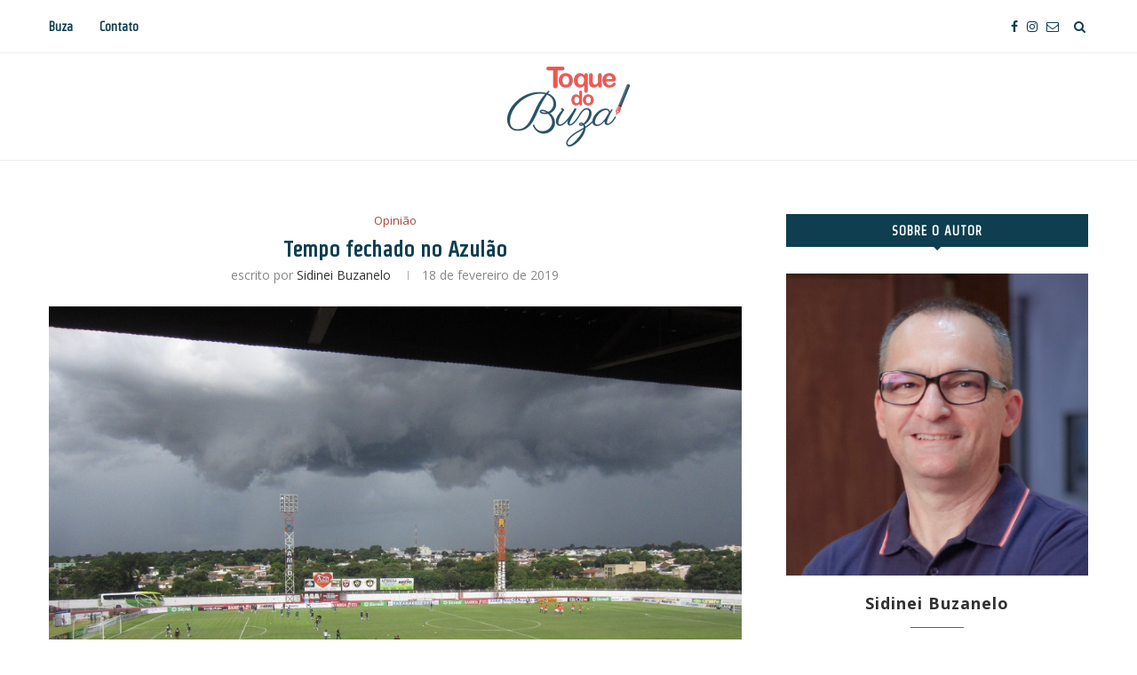

--- FILE ---
content_type: text/html; charset=UTF-8
request_url: https://www.toquedobuza.com.br/2019/02/18/tempo-fechado-no-azulao/
body_size: 84179
content:
<!DOCTYPE html>
<html lang="pt-BR">
<head>
	<meta charset="UTF-8">
	<meta http-equiv="X-UA-Compatible" content="IE=edge">
	<meta name="viewport" content="width=device-width, initial-scale=1">
	<link rel="profile" href="http://gmpg.org/xfn/11" />
			<link rel="shortcut icon" href="http://www.toquedobuza.com.br/wp-content/uploads/2017/12/favicon.png" type="image/x-icon" />
		<link rel="apple-touch-icon" sizes="180x180" href="http://www.toquedobuza.com.br/wp-content/uploads/2017/12/favicon.png">
		<link rel="alternate" type="application/rss+xml" title="Toque do Buza RSS Feed" href="https://www.toquedobuza.com.br/feed/" />
	<link rel="alternate" type="application/atom+xml" title="Toque do Buza Atom Feed" href="https://www.toquedobuza.com.br/feed/atom/" />
	<link rel="pingback" href="https://www.toquedobuza.com.br/xmlrpc.php" />
	<!--[if lt IE 9]>
	<script src="https://www.toquedobuza.com.br/wp-content/themes/soledad/js/html5.js"></script>
	<![endif]-->
	<title>Tempo fechado no Azulão &#8211; Toque do Buza</title>
<meta name='robots' content='max-image-preview:large' />
<link rel='dns-prefetch' href='//fonts.googleapis.com' />
<link rel='dns-prefetch' href='//maxcdn.bootstrapcdn.com' />
<link rel='dns-prefetch' href='//s.w.org' />
<link rel="alternate" type="application/rss+xml" title="Feed para Toque do Buza &raquo;" href="https://www.toquedobuza.com.br/feed/" />
<link rel="alternate" type="application/rss+xml" title="Feed de comentários para Toque do Buza &raquo;" href="https://www.toquedobuza.com.br/comments/feed/" />
<link rel="alternate" type="application/rss+xml" title="Feed de comentários para Toque do Buza &raquo; Tempo fechado no Azulão" href="https://www.toquedobuza.com.br/2019/02/18/tempo-fechado-no-azulao/feed/" />
		<script type="text/javascript">
			window._wpemojiSettings = {"baseUrl":"https:\/\/s.w.org\/images\/core\/emoji\/13.0.1\/72x72\/","ext":".png","svgUrl":"https:\/\/s.w.org\/images\/core\/emoji\/13.0.1\/svg\/","svgExt":".svg","source":{"concatemoji":"https:\/\/www.toquedobuza.com.br\/wp-includes\/js\/wp-emoji-release.min.js?ver=5.7.14"}};
			!function(e,a,t){var n,r,o,i=a.createElement("canvas"),p=i.getContext&&i.getContext("2d");function s(e,t){var a=String.fromCharCode;p.clearRect(0,0,i.width,i.height),p.fillText(a.apply(this,e),0,0);e=i.toDataURL();return p.clearRect(0,0,i.width,i.height),p.fillText(a.apply(this,t),0,0),e===i.toDataURL()}function c(e){var t=a.createElement("script");t.src=e,t.defer=t.type="text/javascript",a.getElementsByTagName("head")[0].appendChild(t)}for(o=Array("flag","emoji"),t.supports={everything:!0,everythingExceptFlag:!0},r=0;r<o.length;r++)t.supports[o[r]]=function(e){if(!p||!p.fillText)return!1;switch(p.textBaseline="top",p.font="600 32px Arial",e){case"flag":return s([127987,65039,8205,9895,65039],[127987,65039,8203,9895,65039])?!1:!s([55356,56826,55356,56819],[55356,56826,8203,55356,56819])&&!s([55356,57332,56128,56423,56128,56418,56128,56421,56128,56430,56128,56423,56128,56447],[55356,57332,8203,56128,56423,8203,56128,56418,8203,56128,56421,8203,56128,56430,8203,56128,56423,8203,56128,56447]);case"emoji":return!s([55357,56424,8205,55356,57212],[55357,56424,8203,55356,57212])}return!1}(o[r]),t.supports.everything=t.supports.everything&&t.supports[o[r]],"flag"!==o[r]&&(t.supports.everythingExceptFlag=t.supports.everythingExceptFlag&&t.supports[o[r]]);t.supports.everythingExceptFlag=t.supports.everythingExceptFlag&&!t.supports.flag,t.DOMReady=!1,t.readyCallback=function(){t.DOMReady=!0},t.supports.everything||(n=function(){t.readyCallback()},a.addEventListener?(a.addEventListener("DOMContentLoaded",n,!1),e.addEventListener("load",n,!1)):(e.attachEvent("onload",n),a.attachEvent("onreadystatechange",function(){"complete"===a.readyState&&t.readyCallback()})),(n=t.source||{}).concatemoji?c(n.concatemoji):n.wpemoji&&n.twemoji&&(c(n.twemoji),c(n.wpemoji)))}(window,document,window._wpemojiSettings);
		</script>
		<style type="text/css">
img.wp-smiley,
img.emoji {
	display: inline !important;
	border: none !important;
	box-shadow: none !important;
	height: 1em !important;
	width: 1em !important;
	margin: 0 .07em !important;
	vertical-align: -0.1em !important;
	background: none !important;
	padding: 0 !important;
}
</style>
	<link rel='stylesheet' id='wp-block-library-css'  href='https://www.toquedobuza.com.br/wp-includes/css/dist/block-library/style.min.css?ver=5.7.14' type='text/css' media='all' />
<link rel='stylesheet' id='contact-form-7-css'  href='https://www.toquedobuza.com.br/wp-content/plugins/contact-form-7/includes/css/styles.css?ver=5.4.1' type='text/css' media='all' />
<link rel='stylesheet' id='penci-oswald-css'  href='//fonts.googleapis.com/css?family=Oswald%3A400&#038;ver=5.7.14' type='text/css' media='all' />
<link rel='stylesheet' id='penci-fonts-css'  href='//fonts.googleapis.com/css?family=Raleway%3A300%2C300italic%2C400%2C400italic%2C500%2C500italic%2C700%2C700italic%2C800%2C800italic%7CPT+Serif%3A300%2C300italic%2C400%2C400italic%2C500%2C500italic%2C700%2C700italic%2C800%2C800italic%7CPlayfair+Display+SC%3A300%2C300italic%2C400%2C400italic%2C500%2C500italic%2C700%2C700italic%2C800%2C800italic%7CMontserrat%3A300%2C300italic%2C400%2C400italic%2C500%2C500italic%2C700%2C700italic%2C800%2C800italic%7CStrait%3A300%2C300italic%2C400%2C400italic%2C500%2C500italic%2C700%2C700italic%2C800%2C800italic%7COpen+Sans%3A300%2C300italic%2C400%2C400italic%2C500%2C500italic%2C700%2C700italic%2C800%2C800italic%26subset%3Dcyrillic%2Ccyrillic-ext%2Cgreek%2Cgreek-ext%2Clatin-ext&#038;ver=1.0' type='text/css' media='all' />
<link rel='stylesheet' id='penci_style-css'  href='https://www.toquedobuza.com.br/wp-content/themes/soledad/style.css?ver=5.1' type='text/css' media='all' />
<link rel='stylesheet' id='jr-insta-styles-css'  href='https://www.toquedobuza.com.br/wp-content/plugins/instagram-slider-widget/assets/css/jr-insta.css?ver=1.9.4' type='text/css' media='all' />
<link rel='stylesheet' id='wis_font-awesome-css'  href='https://maxcdn.bootstrapcdn.com/font-awesome/4.7.0/css/font-awesome.min.css?ver=5.7.14' type='text/css' media='all' />
<link rel='stylesheet' id='wis_instag-slider-css'  href='https://www.toquedobuza.com.br/wp-content/plugins/instagram-slider-widget/assets/css/instag-slider.css?ver=1.9.4' type='text/css' media='all' />
<link rel='stylesheet' id='wis_wis-header-css'  href='https://www.toquedobuza.com.br/wp-content/plugins/instagram-slider-widget/assets/css/wis-header.css?ver=1.9.4' type='text/css' media='all' />
<link rel='stylesheet' id='wis_wyt-font-awesome-css'  href='https://maxcdn.bootstrapcdn.com/font-awesome/4.7.0/css/font-awesome.min.css?ver=5.7.14' type='text/css' media='all' />
<link rel='stylesheet' id='wis_wyt-instag-slider-css'  href='https://www.toquedobuza.com.br/wp-content/plugins/instagram-slider-widget/components/youtube/assets/css/templates.css?ver=1.9.4' type='text/css' media='all' />
<link rel='stylesheet' id='wis_wyt-header-css'  href='https://www.toquedobuza.com.br/wp-content/plugins/instagram-slider-widget/components/youtube/assets/css/wyt-header.css?ver=1.9.4' type='text/css' media='all' />
<script type='text/javascript' src='https://www.toquedobuza.com.br/wp-includes/js/jquery/jquery.min.js?ver=3.5.1' id='jquery-core-js'></script>
<script type='text/javascript' src='https://www.toquedobuza.com.br/wp-includes/js/jquery/jquery-migrate.min.js?ver=3.3.2' id='jquery-migrate-js'></script>
<script type='text/javascript' src='https://www.toquedobuza.com.br/wp-content/plugins/instagram-slider-widget/assets/js/jquery.flexslider-min.js?ver=1.9.4' id='wis_jquery-pllexi-slider-js'></script>
<script type='text/javascript' src='https://www.toquedobuza.com.br/wp-content/plugins/instagram-slider-widget/components/youtube/assets/js/jquery.flexslider-min.js?ver=1.9.4' id='wis_wyt-jquery-pllexi-slider-js'></script>
<link rel="https://api.w.org/" href="https://www.toquedobuza.com.br/wp-json/" /><link rel="alternate" type="application/json" href="https://www.toquedobuza.com.br/wp-json/wp/v2/posts/6007" /><link rel="EditURI" type="application/rsd+xml" title="RSD" href="https://www.toquedobuza.com.br/xmlrpc.php?rsd" />
<link rel="wlwmanifest" type="application/wlwmanifest+xml" href="https://www.toquedobuza.com.br/wp-includes/wlwmanifest.xml" /> 
<meta name="generator" content="WordPress 5.7.14" />
<link rel="canonical" href="https://www.toquedobuza.com.br/2019/02/18/tempo-fechado-no-azulao/" />
<link rel='shortlink' href='https://www.toquedobuza.com.br/?p=6007' />
<link rel="alternate" type="application/json+oembed" href="https://www.toquedobuza.com.br/wp-json/oembed/1.0/embed?url=https%3A%2F%2Fwww.toquedobuza.com.br%2F2019%2F02%2F18%2Ftempo-fechado-no-azulao%2F" />
<link rel="alternate" type="text/xml+oembed" href="https://www.toquedobuza.com.br/wp-json/oembed/1.0/embed?url=https%3A%2F%2Fwww.toquedobuza.com.br%2F2019%2F02%2F18%2Ftempo-fechado-no-azulao%2F&#038;format=xml" />
	<style type="text/css">
																													</style>
	<style type="text/css">
																											</style>
    <style type="text/css">
				h1, h2, h3, h4, h5, h6, h2.penci-heading-video, #navigation .menu li a, .penci-photo-2-effect figcaption h2, .headline-title, a.penci-topbar-post-title, #sidebar-nav .menu li a, .penci-slider .pencislider-container .pencislider-content .pencislider-title, .penci-slider
		.pencislider-container .pencislider-content .pencislider-button,
		.author-quote span, .penci-more-link a.more-link, .penci-post-share-box .dt-share, .post-share a .dt-share, .author-content h5, .post-pagination h5, .post-box-title, .penci-countdown .countdown-amount, .penci-countdown .countdown-period, .penci-pagination a, .penci-pagination .disable-url, ul.footer-socials li a span,
		.widget input[type="submit"], .widget button[type="submit"], .penci-sidebar-content .widget-title, #respond h3.comment-reply-title span, .widget-social.show-text a span, .footer-widget-wrapper .widget .widget-title,
		.container.penci-breadcrumb span, .container.penci-breadcrumb span a, .error-404 .go-back-home a, .post-entry .penci-portfolio-filter ul li a, .penci-portfolio-filter ul li a, .portfolio-overlay-content .portfolio-short .portfolio-title a, .home-featured-cat-content .magcat-detail h3 a, .post-entry blockquote cite,
		.post-entry blockquote .author, .tags-share-box.hide-tags.page-share .share-title, .widget ul.side-newsfeed li .side-item .side-item-text h4 a, .thecomment .comment-text span.author, .thecomment .comment-text span.author a, .post-comments span.reply a, #respond h3, #respond label, .wpcf7 label, #respond #submit, .wpcf7 input[type="submit"], .widget_wysija input[type="submit"], .archive-box span,
		.archive-box h1, .gallery .gallery-caption, .contact-form input[type=submit], ul.penci-topbar-menu > li a, div.penci-topbar-menu > ul > li a, .featured-style-29 .penci-featured-slider-button a, .pencislider-container .pencislider-content .pencislider-title, .pencislider-container
		.pencislider-content .pencislider-button, ul.homepage-featured-boxes .penci-fea-in.boxes-style-3 h4 span span, .pencislider-container .pencislider-content .pencislider-button, .woocommerce div.product .woocommerce-tabs .panel #respond .comment-reply-title, .penci-recipe-index-wrap .penci-index-more-link a { font-family: 'Strait', sans-serif; font-weight: normal; }
		.featured-style-29 .penci-featured-slider-button a, #bbpress-forums #bbp-search-form .button{ font-weight: bold; }
						body, textarea, #respond textarea, .widget input[type="text"], .widget input[type="email"], .widget input[type="date"], .widget input[type="number"], .wpcf7 textarea, .mc4wp-form input, #respond input, .wpcf7 input, #searchform input.search-input, ul.homepage-featured-boxes .penci-fea-in
		h4, .widget.widget_categories ul li span.category-item-count, .about-widget .about-me-heading, .widget ul.side-newsfeed li .side-item .side-item-text .side-item-meta { font-family: 'Open Sans', sans-serif; }
		p { line-height: 1.8; }
																body, .widget ul li a{ font-size: 13px; }
		.widget ul li, .post-entry, p, .post-entry p { font-size: 13px; line-height: 1.8; }
						h1, h2, h3, h4, h5, h6, #sidebar-nav .menu li a, #navigation .menu li a, a.penci-topbar-post-title, .penci-slider .pencislider-container .pencislider-content .pencislider-title, .penci-slider .pencislider-container .pencislider-content .pencislider-button,
		.headline-title, .author-quote span, .penci-more-link a.more-link, .author-content h5, .post-pagination h5, .post-box-title, .penci-countdown .countdown-amount, .penci-countdown .countdown-period, .penci-pagination a, .penci-pagination .disable-url, ul.footer-socials li a span,
		.penci-sidebar-content .widget-title, #respond h3.comment-reply-title span, .widget-social.show-text a span, .footer-widget-wrapper .widget .widget-title, .error-404 .go-back-home a, .home-featured-cat-content .magcat-detail h3 a, .post-entry blockquote cite, .pencislider-container .pencislider-content .pencislider-title, .pencislider-container
		.pencislider-content .pencislider-button, .post-entry blockquote .author, .tags-share-box.hide-tags.page-share .share-title, .widget ul.side-newsfeed li .side-item .side-item-text h4 a, .thecomment .comment-text span.author, .thecomment .comment-text span.author a, #respond h3, #respond label, .wpcf7 label, #respond #submit, .wpcf7 input[type="submit"], .widget_wysija input[type="submit"], .archive-box span,
		.archive-box h1, .gallery .gallery-caption, .widget input[type="submit"], .widget button[type="submit"], .contact-form input[type=submit], ul.penci-topbar-menu > li a, div.penci-topbar-menu > ul > li a, .penci-recipe-index-wrap .penci-index-more-link a, #bbpress-forums #bbp-search-form .button { font-weight: bold; }
										body.penci-body-boxed { background-image: url(http://www.toquedobuza.com.br/wp-content/uploads/2017/12/new_year_background.png); }
						body.penci-body-boxed { background-repeat:repeat; }
								body.penci-body-boxed { background-size:auto; }
						#header .inner-header .container { padding:15px 0; }
																		
				a, .post-entry .penci-portfolio-filter ul li a:hover, .penci-portfolio-filter ul li a:hover, .penci-portfolio-filter ul li.active a, .post-entry .penci-portfolio-filter ul li.active a, .penci-countdown .countdown-amount, .archive-box h1, .post-entry a, .container.penci-breadcrumb span a:hover, .post-entry blockquote:before, .post-entry blockquote cite, .post-entry blockquote .author, .wpb_text_column blockquote:before, .wpb_text_column blockquote cite, .wpb_text_column blockquote .author, .penci-pagination a:hover, ul.penci-topbar-menu > li a:hover, div.penci-topbar-menu > ul > li a:hover, .penci-recipe-heading a.penci-recipe-print, .main-nav-social a:hover, .widget-social .remove-circle a:hover i, .penci-recipe-index .cat > a.penci-cat-name, #bbpress-forums li.bbp-body ul.forum li.bbp-forum-info a:hover, #bbpress-forums li.bbp-body ul.topic li.bbp-topic-title a:hover, #bbpress-forums li.bbp-body ul.forum li.bbp-forum-info .bbp-forum-content a, #bbpress-forums li.bbp-body ul.topic p.bbp-topic-meta a, #bbpress-forums .bbp-breadcrumb a:hover, #bbpress-forums .bbp-forum-freshness a:hover, #bbpress-forums .bbp-topic-freshness a:hover, #buddypress ul.item-list li div.item-title a, #buddypress ul.item-list li h4 a, #buddypress .activity-header a:first-child, #buddypress .comment-meta a:first-child, #buddypress .acomment-meta a:first-child, div.bbp-template-notice a:hover{ color: #c95c4b; }
		.penci-home-popular-post ul.slick-dots li button:hover, .penci-home-popular-post ul.slick-dots li.slick-active button, .post-entry blockquote .author span:after, .error-image:after, .error-404 .go-back-home a:after, .penci-header-signup-form, .woocommerce span.onsale, .woocommerce #respond input#submit:hover, .woocommerce a.button:hover, .woocommerce button.button:hover, .woocommerce input.button:hover, .woocommerce nav.woocommerce-pagination ul li span.current, .woocommerce div.product .entry-summary div[itemprop="description"]:before, .woocommerce div.product .entry-summary div[itemprop="description"] blockquote .author span:after, .woocommerce div.product .woocommerce-tabs #tab-description blockquote .author span:after, .woocommerce #respond input#submit.alt:hover, .woocommerce a.button.alt:hover, .woocommerce button.button.alt:hover, .woocommerce input.button.alt:hover, #top-search.shoping-cart-icon > a > span, #penci-demobar .buy-button, #penci-demobar .buy-button:hover, .penci-recipe-heading a.penci-recipe-print:hover, .penci-review-process span, .penci-review-score-total, #navigation.menu-style-2 ul.menu ul:before, #navigation.menu-style-2 .menu ul ul:before, .penci-go-to-top-floating, .post-entry.blockquote-style-2 blockquote:before, #bbpress-forums #bbp-search-form .button, #bbpress-forums #bbp-search-form .button:hover, .wrapper-boxed .bbp-pagination-links span.current, #bbpress-forums #bbp_reply_submit:hover, #bbpress-forums #bbp_topic_submit:hover, #buddypress .dir-search input[type=submit], #buddypress .groups-members-search input[type=submit], #buddypress button:hover, #buddypress a.button:hover, #buddypress a.button:focus, #buddypress input[type=button]:hover, #buddypress input[type=reset]:hover, #buddypress ul.button-nav li a:hover, #buddypress ul.button-nav li.current a, #buddypress div.generic-button a:hover, #buddypress .comment-reply-link:hover, #buddypress input[type=submit]:hover, #buddypress div.pagination .pagination-links .current, #buddypress div.item-list-tabs ul li.selected a, #buddypress div.item-list-tabs ul li.current a, #buddypress div.item-list-tabs ul li a:hover, #buddypress table.notifications thead tr, #buddypress table.notifications-settings thead tr, #buddypress table.profile-settings thead tr, #buddypress table.profile-fields thead tr, #buddypress table.wp-profile-fields thead tr, #buddypress table.messages-notices thead tr, #buddypress table.forum thead tr, #buddypress input[type=submit] { background-color: #c95c4b; }
		.penci-pagination ul.page-numbers li span.current, #comments_pagination span { color: #fff; background: #c95c4b; border-color: #c95c4b; }
		.footer-instagram h4.footer-instagram-title > span:before, .woocommerce nav.woocommerce-pagination ul li span.current, .penci-pagination.penci-ajax-more a.penci-ajax-more-button:hover, .penci-recipe-heading a.penci-recipe-print:hover, .home-featured-cat-content.style-14 .magcat-padding:before, .wrapper-boxed .bbp-pagination-links span.current, #buddypress .dir-search input[type=submit], #buddypress .groups-members-search input[type=submit], #buddypress button:hover, #buddypress a.button:hover, #buddypress a.button:focus, #buddypress input[type=button]:hover, #buddypress input[type=reset]:hover, #buddypress ul.button-nav li a:hover, #buddypress ul.button-nav li.current a, #buddypress div.generic-button a:hover, #buddypress .comment-reply-link:hover, #buddypress input[type=submit]:hover, #buddypress div.pagination .pagination-links .current, #buddypress input[type=submit] { border-color: #c95c4b; }
		.woocommerce .woocommerce-error, .woocommerce .woocommerce-info, .woocommerce .woocommerce-message { border-top-color: #c95c4b; }
		.penci-slider ol.penci-control-nav li a.penci-active, .penci-slider ol.penci-control-nav li a:hover, .penci-related-carousel .owl-dot.active span, .penci-owl-carousel-slider .owl-dot.active span{ border-color: #c95c4b; background-color: #c95c4b; }
		.woocommerce .woocommerce-message:before, .woocommerce form.checkout table.shop_table .order-total .amount, .woocommerce ul.products li.product .price ins, .woocommerce ul.products li.product .price, .woocommerce div.product p.price ins, .woocommerce div.product span.price ins, .woocommerce div.product p.price, .woocommerce div.product .entry-summary div[itemprop="description"] blockquote:before, .woocommerce div.product .woocommerce-tabs #tab-description blockquote:before, .woocommerce div.product .entry-summary div[itemprop="description"] blockquote cite, .woocommerce div.product .entry-summary div[itemprop="description"] blockquote .author, .woocommerce div.product .woocommerce-tabs #tab-description blockquote cite, .woocommerce div.product .woocommerce-tabs #tab-description blockquote .author, .woocommerce div.product .product_meta > span a:hover, .woocommerce div.product .woocommerce-tabs ul.tabs li.active, .woocommerce ul.cart_list li .amount, .woocommerce ul.product_list_widget li .amount, .woocommerce table.shop_table td.product-name a:hover, .woocommerce table.shop_table td.product-price span, .woocommerce table.shop_table td.product-subtotal span, .woocommerce-cart .cart-collaterals .cart_totals table td .amount, .woocommerce .woocommerce-info:before, .woocommerce div.product span.price { color: #c95c4b; }
												.penci-top-bar, ul.penci-topbar-menu ul.sub-menu, div.penci-topbar-menu > ul ul.sub-menu { background-color: #0e3e4f; }
						.headline-title { background-color: #aa4639; }
														a.penci-topbar-post-title:hover { color: #aa4639; }
												ul.penci-topbar-menu ul.sub-menu, div.penci-topbar-menu > ul ul.sub-menu { background-color: #0e3e4f; }
								ul.penci-topbar-menu ul.sub-menu li a, div.penci-topbar-menu > ul ul.sub-menu li a, ul.penci-topbar-menu > li > ul.sub-menu > li:first-child, div.penci-topbar-menu > ul > li > ul.sub-menu > li:first-child { border-color: #0e3e4f; }
								.penci-topbar-social a:hover { color: #aa4639; }
																		#navigation .menu li a { color:  #0e3e4f; }
						#navigation .menu li a:hover, #navigation .menu li.current-menu-item > a, #navigation .menu > li.current_page_item > a, #navigation .menu li:hover > a, #navigation .menu > li.current-menu-ancestor > a, #navigation .menu > li.current-menu-item > a { color:  #aa4639; }
		#navigation ul.menu > li > a:before, #navigation .menu > ul > li > a:before { background: #aa4639; }
																						#navigation .penci-megamenu .penci-mega-child-categories a.cat-active, #navigation .menu .penci-megamenu .penci-mega-child-categories a:hover, #navigation .menu .penci-megamenu .penci-mega-latest-posts .penci-mega-post a:hover { color: #aa4639; }
		#navigation .penci-megamenu .penci-mega-thumbnail .mega-cat-name { background: #aa4639; }
								#navigation .menu li a { text-transform: none; letter-spacing: 0; }
		#navigation .penci-megamenu .post-mega-title a{ text-transform: uppercase; letter-spacing: 1px; }
						#navigation ul.menu > li > a, #navigation .menu > ul > li > a { font-size: 14px; }
								#navigation .penci-megamenu .post-mega-title a { font-size:14px; }
										#navigation .penci-megamenu .post-mega-title a { text-transform: none; letter-spacing: 0; }
						.header-slogan .header-slogan-text { color:  #0e3e4f; }
						.header-slogan .header-slogan-text:before, .header-slogan .header-slogan-text:after { background:  #0e3e4f; }
						#navigation .menu .sub-menu li a { color:  #0e3e4f; }
						#navigation .menu .sub-menu li a:hover, #navigation .menu .sub-menu li.current-menu-item > a, #navigation .sub-menu li:hover > a { color:  #aa4639; }
		#navigation ul.menu ul a:before, #navigation .menu ul ul a:before { background-color: #aa4639;   -webkit-box-shadow: 5px -2px 0 #aa4639;  -moz-box-shadow: 5px -2px 0 #aa4639;  -ms-box-shadow: 5px -2px 0 #aa4639;  box-shadow: 5px -2px 0 #aa4639; }
								#top-search > a, #navigation .button-menu-mobile { color: #0e3e4f; }
		.show-search #searchform input.search-input::-webkit-input-placeholder{ color: #0e3e4f; }
		.show-search #searchform input.search-input:-moz-placeholder { color: #0e3e4f; opacity: 1;}
		.show-search #searchform input.search-input::-moz-placeholder {color: #0e3e4f; opacity: 1; }
		.show-search #searchform input.search-input:-ms-input-placeholder { color: #0e3e4f; }
		.show-search #searchform input.search-input{ color: #0e3e4f; }
						.show-search a.close-search { color: #0e3e4f; }
																		.penci-header-signup-form { padding-top: px; }
		.penci-header-signup-form { padding-bottom: px; }
				.penci-header-signup-form { background-color: #0e3e4f; }
						.penci-header-signup-form .mc4wp-form, .penci-header-signup-form h4.header-signup-form, .penci-header-signup-form .mc4wp-form-fields > p, .penci-header-signup-form form > p { color: #ffffff; }
						.penci-header-signup-form .mc4wp-form input[type="text"], .penci-header-signup-form .mc4wp-form input[type="email"] { border-color: #616161; }
						.penci-header-signup-form .mc4wp-form input[type="text"], .penci-header-signup-form .mc4wp-form input[type="email"] { color: #616161; }
		.penci-header-signup-form .mc4wp-form input[type="text"]::-webkit-input-placeholder, .penci-header-signup-form .mc4wp-form input[type="email"]::-webkit-input-placeholder{  color: #616161;  }
		.penci-header-signup-form .mc4wp-form input[type="text"]:-moz-placeholder, .penci-header-signup-form .mc4wp-form input[type="email"]:-moz-placeholder {  color: #616161;  }
		.penci-header-signup-form .mc4wp-form input[type="text"]::-moz-placeholder, .penci-header-signup-form .mc4wp-form input[type="email"]::-moz-placeholder {  color: #616161;  }
		.penci-header-signup-form .mc4wp-form input[type="text"]:-ms-input-placeholder, .penci-header-signup-form .mc4wp-form input[type="email"]:-ms-input-placeholder {  color: #616161;  }
						.penci-header-signup-form .widget input[type="submit"] { background-color: #ffffff; }
						.penci-header-signup-form .widget input[type="submit"] { color: #0e3e4f; }
						.penci-header-signup-form .widget input[type="submit"]:hover { background-color: #aa4639; }
						.penci-header-signup-form .widget input[type="submit"]:hover { color: #ffffff; }
						.header-social a i, .main-nav-social a {   color: #0e3e4f; }
						.header-social a:hover i, .main-nav-social a:hover {   color: #aa4639; }
						#close-sidebar-nav { background-color: #0e3e4f; }
		.open-sidebar-nav #close-sidebar-nav { opacity: 0.85; }
								#close-sidebar-nav i { color: #0e3e4f; }
								.header-social.sidebar-nav-social a i, #sidebar-nav .menu li a, #sidebar-nav .menu li a .indicator { color: #0e3e4f; }
						#sidebar-nav .menu li a:hover, .header-social.sidebar-nav-social a:hover i, #sidebar-nav .menu li a .indicator:hover, #sidebar-nav .menu .sub-menu li a .indicator:hover{ color: #aa4639; }
		#sidebar-nav-logo:before{ background-color: #aa4639; }
														.penci-slide-overlay .overlay-link {
			background: -moz-linear-gradient(top, transparent 60%, #0e3e4f 100%);
			background: -webkit-linear-gradient(top, transparent 60%, #0e3e4f 100%);
			background: -o-linear-gradient(top, transparent 60%, #0e3e4f 100%);
			background: -ms-linear-gradient(top, transparent 60%, #0e3e4f 100%);
			background: linear-gradient(to bottom, transparent 60%, #0e3e4f 100%);
		}
		.penci-slider4-overlay{
			background: -moz-linear-gradient(left, transparent 26%, #0e3e4f 65%);
			background: -webkit-gradient(linear, left top, right top, color-stop(26%, #0e3e4f), color-stop(65%,transparent));
			background: -webkit-linear-gradient(left, transparent 26%, #0e3e4f 65%);
			background: -o-linear-gradient(left, transparent 26%, #0e3e4f 65%);
			background: -ms-linear-gradient(left, transparent 26%, #0e3e4f 65%);
			background: linear-gradient(to right, transparent 26%, #0e3e4f 65%);
			filter: progid:DXImageTransform.Microsoft.gradient( startColorstr='#0e3e4f', endColorstr='#0e3e4f',GradientType=1 );
		}
		@media only screen and (max-width: 960px){
			.featured-style-4 .penci-featured-content .featured-slider-overlay, .featured-style-5 .penci-featured-content .featured-slider-overlay { background-color: #0e3e4f; }
		}
				.penci-slide-overlay .overlay-link { opacity: ; }
		.penci-item-mag:hover .penci-slide-overlay .overlay-link { opacity: ; }
		.penci-featured-content .featured-slider-overlay { opacity: ; }
				.penci-featured-content .featured-slider-overlay { background: #0e3e4f; }
						.penci-featured-content .feat-text .featured-cat a, .penci-mag-featured-content .cat > a.penci-cat-name { color: #ffffff; }
		.penci-mag-featured-content .cat > a.penci-cat-name:after, .penci-featured-content .cat > a.penci-cat-name:after{ border-color: #ffffff; }
						.penci-featured-content .feat-text .featured-cat a:hover, .penci-mag-featured-content .cat > a.penci-cat-name:hover { color: #aa4639; }
												.featured-style-29 .featured-slider-overlay { opacity: ; }
				.featured-style-29 .featured-slider-overlay { background-color: #0e3e4f; }
												.featured-style-29 .penci-featured-slider-button a:hover { color: #0e3e4f; }
						.pencislider-container .pencislider-content .pencislider-title{-webkit-animation-delay: 0.6s;-moz-animation-delay: 0.6s;-o-animation-delay: 0.6s;animation-delay: 0.6s;}
		.pencislider-container .pencislider-caption {-webkit-animation-delay: 0.8s;-moz-animation-delay: 0.8s;-o-animation-delay: 0.8s;animation-delay: 0.8s;}
		.pencislider-container .pencislider-content .penci-button {-webkit-animation-delay: 1s;-moz-animation-delay: 1s;-o-animation-delay: 1s;animation-delay: 1s;}
		.penci-featured-content .feat-text{ -webkit-animation-delay: 0.4s;-moz-animation-delay: 0.4s;-o-animation-delay: 0.4s;animation-delay: 0.4s; }
		.penci-featured-content .feat-text .featured-cat{ -webkit-animation-delay: 0.6s;-moz-animation-delay: 0.6s;-o-animation-delay: 0.6s;animation-delay: 0.6s; }
		.penci-featured-content .feat-text h3{ -webkit-animation-delay: 0.8s;-moz-animation-delay: 0.8s;-o-animation-delay: 0.8s;animation-delay: 0.8s; }
		.penci-featured-content .feat-text .feat-meta, .featured-style-29 .penci-featured-slider-button{ -webkit-animation-delay: 1s;-moz-animation-delay: 1s;-o-animation-delay: 1.2s;animation-delay: 1s; }
						.featured-area .penci-slider { max-height: 480px; }
								.header-standard h2, .header-standard .post-title, .header-standard h2 a { text-transform: none; letter-spacing: 0; }
								.penci-standard-cat .cat > a.penci-cat-name { color: #aa4639; }
		.penci-standard-cat .cat:before, .penci-standard-cat .cat:after { background-color: #aa4639; }
						.header-standard > h2 a { color: #0e3e4f; }
						.header-standard > h2 a { color: #0e3e4f; }
								.standard-content .penci-post-box-meta .penci-post-share-box a { color: #0e3e4f; }
						.standard-content .penci-post-box-meta .penci-post-share-box a:hover, .standard-content .penci-post-box-meta .penci-post-share-box a.liked { color: #aa4639; }
						.header-standard .post-entry a:hover, .header-standard .author-post span a:hover, .standard-content a, .standard-content .post-entry a, .standard-post-entry a.more-link:hover, .penci-post-box-meta .penci-box-meta a:hover, .standard-content .post-entry blockquote:before, .post-entry blockquote cite, .post-entry blockquote .author, .standard-content-special .author-quote span, .standard-content-special .format-post-box .post-format-icon i, .standard-content-special .format-post-box .dt-special a:hover, .standard-content .penci-more-link a.more-link { color: #aa4639; }
		.standard-content-special .author-quote span:before, .standard-content-special .author-quote span:after, .standard-content .post-entry ul li:before, .post-entry blockquote .author span:after, .header-standard:after { background-color: #aa4639; }
		.penci-more-link a.more-link:before, .penci-more-link a.more-link:after { border-color: #aa4639; }
						.penci-grid li .item h2 a, .penci-masonry .item-masonry h2 a, .grid-mixed .mixed-detail h2 a, .overlay-header-box .overlay-title a { text-transform: none; }
						.penci-grid li .item h2 a, .penci-masonry .item-masonry h2 a { letter-spacing: 0; }
								.penci-grid .cat a.penci-cat-name, .penci-masonry .cat a.penci-cat-name { color: #aa4639; }
		.penci-grid .cat a.penci-cat-name:after, .penci-masonry .cat a.penci-cat-name:after { border-color: #aa4639; }
						.penci-post-box-meta .penci-post-share-box a { color: #0e3e4f; }
						.penci-post-share-box a.liked, .penci-post-share-box a:hover { color: #aa4639; }
						.penci-grid li .item h2 a, .penci-masonry .item-masonry h2 a, .grid-mixed .mixed-detail h2 a { color: #0e3e4f; }
								.overlay-post-box-meta .overlay-share a:hover, .overlay-author a:hover, .penci-grid .standard-content-special .format-post-box .dt-special a:hover, .grid-post-box-meta span a:hover, .grid-post-box-meta span a.comment-link:hover, .penci-grid .standard-content-special .author-quote span, .penci-grid .standard-content-special .format-post-box .post-format-icon i, .grid-mixed .penci-post-box-meta .penci-box-meta a:hover { color: #aa4639; }
		.penci-grid .standard-content-special .author-quote span:before, .penci-grid .standard-content-special .author-quote span:after, .grid-header-box:after, .list-post .header-list-style:after { background-color: #aa4639; }
		.penci-grid .post-box-meta span:after, .penci-masonry .post-box-meta span:after { border-color: #aa4639; }
						.penci-grid li.typography-style .overlay-typography { background-color: #0e3e4f; }
				.penci-grid li.typography-style .overlay-typography { opacity: ; }
		.penci-grid li.typography-style:hover .overlay-typography { opacity: ; }
				.penci-grid .typography-style .main-typography a.penci-cat-name, .penci-grid .typography-style .main-typography a.penci-cat-name:hover { color: #ffffff; }
		.typography-style .main-typography a.penci-cat-name:after { border-color: #ffffff; }
								.penci-grid li.typography-style .item .main-typography h2 a:hover { color: #aa4639; }
								.penci-grid li.typography-style .grid-post-box-meta span a:hover { color: #aa4639; }
										.overlay-header-box .cat > a.penci-cat-name { color: #ffffff; }
						.overlay-header-box .cat > a.penci-cat-name:hover { color: #aa4639; }
																		.penci-sidebar-content .penci-border-arrow .inner-arrow { background-color: #0e3e4f; }
		.penci-sidebar-content.style-2 .penci-border-arrow:after{ border-top-color: #0e3e4f; }
								.penci-sidebar-content .penci-border-arrow .inner-arrow, .penci-sidebar-content.style-4 .penci-border-arrow .inner-arrow:before, .penci-sidebar-content.style-4 .penci-border-arrow .inner-arrow:after, .penci-sidebar-content.style-5 .penci-border-arrow, .penci-sidebar-content.style-7
		.penci-border-arrow, .penci-sidebar-content.style-9 .penci-border-arrow { border-color: #0e3e4f; }
		.penci-sidebar-content .penci-border-arrow:before { border-top-color: #0e3e4f; }
						.penci-sidebar-content.style-5 .penci-border-arrow { border-color: #0e3e4f; }
		.penci-sidebar-content.style-5 .penci-border-arrow .inner-arrow{ border-bottom-color: #0e3e4f; }
								.penci-sidebar-content .penci-border-arrow:after { border-color: #0e3e4f; }
						.penci-sidebar-content .penci-border-arrow .inner-arrow { color: #ffffff; }
										.widget ul.side-newsfeed li .side-item .side-item-text h4 a, .widget a, #wp-calendar tbody td a, .widget.widget_categories ul li, .widget.widget_archive ul li, .widget-social a i, .widget-social a span, .widget-social.show-text a span { color: #0e3e4f; }
						.widget ul.side-newsfeed li .side-item .side-item-text h4 a:hover, .widget a:hover, .penci-sidebar-content .widget-social a:hover span, .widget-social a:hover span, .penci-tweets-widget-content .icon-tweets, .penci-tweets-widget-content .tweet-intents a, .penci-tweets-widget-content
		.tweet-intents span:after, .widget-social.remove-circle a:hover i , #wp-calendar tbody td a:hover{ color: #aa4639; }
		.widget .tagcloud a:hover, .widget-social a:hover i, .widget input[type="submit"]:hover, .widget button[type="submit"]:hover { color: #fff; background-color: #aa4639; border-color: #aa4639; }
		.about-widget .about-me-heading:before { border-color: #aa4639; }
		.penci-tweets-widget-content .tweet-intents-inner:before, .penci-tweets-widget-content .tweet-intents-inner:after { background-color: #aa4639; }
		.penci-owl-carousel.penci-tweets-slider .owl-dots .owl-dot.active span, .penci-owl-carousel.penci-tweets-slider .owl-dots .owl-dot:hover span { border-color: #aa4639; background-color: #aa4639; }
				#widget-area { padding: px 0; }
																		.footer-subscribe h4.footer-subscribe-title { color: #0e3e4f; }
												.footer-subscribe .widget .mc4wp-form input[type="email"] { color: #0e3e4f; }
		.footer-subscribe input[type="email"]::-webkit-input-placeholder { color: #0e3e4f; }
		.footer-subscribe input[type="email"]:-moz-placeholder { color: #0e3e4f; }
		.footer-subscribe input[type="email"]::-moz-placeholder { color: #0e3e4f; }
		.footer-subscribe input[type="email"]:-ms-input-placeholder {color: #0e3e4f;}
		.footer-subscribe input[type="email"]::-ms-input-placeholder {color: #0e3e4f;}
						.footer-subscribe .widget .mc4wp-form input[type="submit"] { background-color: #0e3e4f; }
						.footer-subscribe .widget .mc4wp-form input[type="submit"]:hover { background-color: #aa4639; }
												.footer-widget-wrapper, .footer-widget-wrapper .widget.widget_categories ul li, .footer-widget-wrapper .widget.widget_archive ul li,  .footer-widget-wrapper .widget input[type="text"], .footer-widget-wrapper .widget input[type="email"], .footer-widget-wrapper .widget input[type="date"], .footer-widget-wrapper .widget input[type="number"], .footer-widget-wrapper .widget input[type="search"] { color: #0e3e4f; }
										.footer-widget-wrapper .widget .widget-title { color: #0e3e4f; }
										.footer-widget-wrapper a, .footer-widget-wrapper .widget ul.side-newsfeed li .side-item .side-item-text h4 a, .footer-widget-wrapper .widget a, .footer-widget-wrapper .widget-social a i, .footer-widget-wrapper .widget-social a span { color: #0e3e4f; }
		.footer-widget-wrapper .widget-social a:hover i{ color: #fff; }
						.footer-widget-wrapper .penci-tweets-widget-content .icon-tweets, .footer-widget-wrapper .penci-tweets-widget-content .tweet-intents a, .footer-widget-wrapper .penci-tweets-widget-content .tweet-intents span:after, .footer-widget-wrapper .widget ul.side-newsfeed li .side-item
		.side-item-text h4 a:hover, .footer-widget-wrapper .widget a:hover, .footer-widget-wrapper .widget-social a:hover span, .footer-widget-wrapper a:hover, .footer-widget-wrapper .widget-social.remove-circle a:hover i { color: #aa4639; }
		.footer-widget-wrapper .widget .tagcloud a:hover, .footer-widget-wrapper .widget-social a:hover i, .footer-widget-wrapper .mc4wp-form input[type="submit"]:hover, .footer-widget-wrapper .widget input[type="submit"]:hover, .footer-widget-wrapper .widget button[type="submit"]:hover { color: #fff; background-color: #aa4639; border-color: #aa4639; }
		.footer-widget-wrapper .about-widget .about-me-heading:before { border-color: #aa4639; }
		.footer-widget-wrapper .penci-tweets-widget-content .tweet-intents-inner:before, .footer-widget-wrapper .penci-tweets-widget-content .tweet-intents-inner:after { background-color: #aa4639; }
		.footer-widget-wrapper .penci-owl-carousel.penci-tweets-slider .owl-dots .owl-dot.active span, .footer-widget-wrapper .penci-owl-carousel.penci-tweets-slider .owl-dots .owl-dot:hover span {  border-color: #aa4639;  background: #aa4639;  }
						.footer-instagram h4.footer-instagram-title { color: #0e3e4f; }
						ul.footer-socials li a i { color: #888888; border-color: #888888; }
						ul.footer-socials li a:hover i { background-color: #aa4639; border-color: #aa4639; }
						ul.footer-socials li a:hover i { color: #aa4639; }
								ul.footer-socials li a:hover span { color: #aa4639; }
						.footer-socials-section { border-color: #0e3e4f; }
						#footer-section { background-color: #0e3e4f; }
																				#footer-section a { color: #aa4639; }
						.container-single .penci-standard-cat .cat > a.penci-cat-name { color: #aa4639; }
		.container-single .penci-standard-cat .cat:before, .container-single .penci-standard-cat .cat:after { background-color: #aa4639; }
						.container-single .single-post-title { text-transform: none; letter-spacing: 1px; }
								.container-single .single-post-title { letter-spacing: 0; }
														.container-single .post-pagination h5 { text-transform: none; letter-spacing: 0; }
								.container-single .item-related h3 a { text-transform: none; letter-spacing: 0; }
						.container-single .header-standard .post-title { color: #0e3e4f; }
						.container-single .post-share a, .page-share .post-share a { color: #0e3e4f; }
						.container-single .post-share a:hover, .container-single .post-share a.liked, .page-share .post-share a:hover { color: #aa4639; }
						.post-share .count-number-like { color: #aa4639; }
						.comment-content a, .container-single .post-entry a, .container-single .format-post-box .dt-special a:hover, .container-single .author-quote span, .container-single .author-post span a:hover, .post-entry blockquote:before, .post-entry blockquote cite, .post-entry blockquote .author, .wpb_text_column blockquote:before, .wpb_text_column blockquote cite, .wpb_text_column blockquote .author, .post-pagination a:hover, .author-content h5 a:hover, .author-content .author-social:hover, .item-related h3 a:hover, .container-single .format-post-box .post-format-icon i, .container.penci-breadcrumb.single-breadcrumb span a:hover { color: #aa4639; }
		.container-single .standard-content-special .format-post-box, ul.slick-dots li button:hover, ul.slick-dots li.slick-active button { border-color: #aa4639; }
		ul.slick-dots li button:hover, ul.slick-dots li.slick-active button, #respond h3.comment-reply-title span:before, #respond h3.comment-reply-title span:after, .post-box-title:before, .post-box-title:after, .container-single .author-quote span:before, .container-single .author-quote
		span:after, .post-entry blockquote .author span:after, .post-entry blockquote .author span:before, .post-entry ul li:before, #respond #submit:hover, .wpcf7 input[type="submit"]:hover, .widget_wysija input[type="submit"]:hover, .post-entry.blockquote-style-2 blockquote:before {  background-color: #aa4639; }
		.container-single .post-entry .post-tags a:hover { color: #fff; border-color: #aa4639; background-color: #aa4639; }
										ul.homepage-featured-boxes .penci-fea-in h4 span span { color: #0e3e4f; }
						ul.homepage-featured-boxes .penci-fea-in:hover h4 span { color: #aa4639; }
						.home-pupular-posts-title { color: #0e3e4f; }
						.penci-home-popular-post .item-related h3 a { color: #0e3e4f; }
						.penci-home-popular-post .item-related h3 a:hover { color: #aa4639; }
								.penci-homepage-title .inner-arrow{ background-color: #0e3e4f; }
		.penci-border-arrow.penci-homepage-title.style-2:after{ border-top-color: #0e3e4f; }
								.penci-border-arrow.penci-homepage-title .inner-arrow, .penci-homepage-title.style-4 .inner-arrow:before, .penci-homepage-title.style-4 .inner-arrow:after, .penci-homepage-title.style-7, .penci-homepage-title.style-9 { border-color: #0e3e4f; }
		.penci-border-arrow.penci-homepage-title:before { border-top-color: #0e3e4f; }
		.penci-homepage-title.style-5, .penci-homepage-title.style-7{ border-color: #0e3e4f; }
						.penci-border-arrow.penci-homepage-title.style-5 .inner-arrow{ border-bottom-color: #0e3e4f; }
		.penci-homepage-title.style-5{ border-color: #0e3e4f; }
								.penci-border-arrow.penci-homepage-title:after { border-color: #0e3e4f; }

						.penci-homepage-title .inner-arrow, .penci-homepage-title.penci-magazine-title .inner-arrow a { color: #ffffff; }
										.home-featured-cat-content .magcat-detail h3 a { color: #0e3e4f; }
						.home-featured-cat-content .magcat-detail h3 a:hover { color: #aa4639; }
						.home-featured-cat-content .grid-post-box-meta span a:hover { color: #aa4639; }
		.home-featured-cat-content .first-post .magcat-detail .mag-header:after { background: #aa4639; }
		.penci-slider ol.penci-control-nav li a.penci-active, .penci-slider ol.penci-control-nav li a:hover { border-color: #aa4639; background: #aa4639; }
						.home-featured-cat-content .mag-photo .mag-overlay-photo { background-color: #0e3e4f; }
				.home-featured-cat-content .mag-photo .mag-overlay-photo { opacity: ; }
		.home-featured-cat-content .mag-photo:hover .mag-overlay-photo { opacity: ; }
																										.inner-item-portfolio:hover .penci-portfolio-thumbnail a:after { opacity: ; }
												#navigation .menu li a{ letter-spacing: 0; }

.widget ul.side-newsfeed li .side-item .side-item-text h4 a{ font-size: 14px; }		    </style>
    <style type="text/css">.recentcomments a{display:inline !important;padding:0 !important;margin:0 !important;}</style></head>

<body class="post-template-default single single-post postid-6007 single-format-standard">
<a id="close-sidebar-nav" class="header-1"><i class="fa fa-close"></i></a>

<nav id="sidebar-nav" class="header-1">

			<div id="sidebar-nav-logo">
							<a href="https://www.toquedobuza.com.br/"><img class="penci-lazy" src="https://www.toquedobuza.com.br/wp-content/themes/soledad/images/penci-holder.png" data-src="http://www.toquedobuza.com.br/wp-content/uploads/2017/12/logo_horizontal.png" alt="Toque do Buza" /></a>
					</div>
	
	
	<ul id="menu-menu-buza" class="menu"><li id="menu-item-1165" class="menu-item menu-item-type-post_type menu-item-object-page menu-item-1165"><a href="https://www.toquedobuza.com.br/buza/">Buza</a></li>
<li id="menu-item-1166" class="menu-item menu-item-type-post_type menu-item-object-page menu-item-1166"><a href="https://www.toquedobuza.com.br/contato/">Contato</a></li>
</ul></nav>

<!-- .wrapper-boxed -->
<div class="wrapper-boxed header-style-header-1">

<!-- Top Instagram -->

<!-- Top Bar -->

<!-- Navigation -->
<nav id="navigation" class="header-layout-top menu-style-1 header-1">
	<div class="container">
		<div class="button-menu-mobile header-1"><i class="fa fa-bars"></i></div>
		<ul id="menu-menu-buza-1" class="menu"><li class="menu-item menu-item-type-post_type menu-item-object-page menu-item-1165"><a href="https://www.toquedobuza.com.br/buza/">Buza</a></li>
<li class="menu-item menu-item-type-post_type menu-item-object-page menu-item-1166"><a href="https://www.toquedobuza.com.br/contato/">Contato</a></li>
</ul>
		
		
					<div id="top-search">
				<a class="search-click"><i class="fa fa-search"></i></a>
				<div class="show-search">
					<form role="search" method="get" id="searchform" action="https://www.toquedobuza.com.br/">
    <div>
		<input type="text" class="search-input" placeholder="Digite e aperte enter" name="s" id="s" />
	 </div>
</form>					<a class="search-click close-search"><i class="fa fa-close"></i></a>
				</div>
			</div>
		
		
									<div class="main-nav-social">
					<div class="inner-header-social">
			<a href="http://facebook.com/toquedobuza" target="_blank"><i class="fa fa-facebook"></i></a>
						<a href="https://www.instagram.com/toquedobuza/" target="_blank"><i class="fa fa-instagram"></i></a>
										<a href="mailto:toquedobuza@gmail.com"><i class="fa fa-envelope-o"></i></a>
																</div>				</div>
					
	</div>
</nav><!-- End Navigation -->

<header id="header" class="header-header-1 has-bottom-line"><!-- #header -->
		<div class="inner-header">
		<div class="container">

			<div id="logo">
															<h2>
							<a href="https://www.toquedobuza.com.br/"><img src="http://www.toquedobuza.com.br/wp-content/uploads/2017/12/logo.png" alt="Toque do Buza" /></a>
						</h2>
												</div>

			
			
					</div>
	</div>
	
	</header>
<!-- end #header -->



	
	
	<div class="container container-single container-single-magazine penci_sidebar right-sidebar penci-enable-lightbox">
		<div id="main" class="penci-main-sticky-sidebar">
			<div class="theiaStickySidebar">
														<article id="post-6007" class="post-6007 post type-post status-publish format-standard has-post-thumbnail hentry category-opiniao tag-azulao tag-campeonato-paranaense-de-futebol tag-foz-do-iguacu-futebol-clube">

	
	
	<div class="header-standard header-classic single-header">
					<div class="penci-standard-cat"><span class="cat"><a class="penci-cat-name" href="https://www.toquedobuza.com.br/category/opiniao/">Opinião</a></span></div>
		
		<h1 class="post-title single-post-title">Tempo fechado no Azulão</h1>

					<div class="post-box-meta-single">
									<span class="author-post"><span>escrito por <a class="author-url" href="https://www.toquedobuza.com.br/author/toqueadmin/">Sidinei Buzanelo</a></span></span>
													<span>18 de fevereiro de 2019</span>
							</div>
			</div>

	
	
	
									<div class="post-image">
					<a href="https://www.toquedobuza.com.br/wp-content/uploads/2019/02/Azulão-1.jpg" data-rel="penci-gallery-image-content">													<img class="attachment-penci-full-thumb size-penci-full-thumb penci-lazy wp-post-image" src="https://www.toquedobuza.com.br/wp-content/themes/soledad/images/penci2-holder.png" alt="Tempo fechado no Azulão" data-src="https://www.toquedobuza.com.br/wp-content/uploads/2019/02/Azulão-1.jpg">
												</a>				</div>
					
	
	
	
	
	<div class="post-entry blockquote-style-1">
		<div class="inner-post-entry">
			<p>A campanha do Foz do Iguaçu Futebol Clube na Taça Barcímio Sicupira, equivalente ao primeiro turno do Campeonato Paranaense 2019, foi decepcionante. E muito. Dos 12 times que disputam o certame estadual, o Azulão da Fronteira é o único que ainda não venceu. Foram seis jogos realizados, apenas um empate e cinco derrotas. Com um ponto ganho em 18 disputados, a equipe iguaçuense ocupa a última colocação do campeonato e muito perto do rebaixamento à segunda divisão.</p>
<p>Sem conseguir marcar um gol sequer em todo o primeiro turno, o time comandado pelo técnico José Negreiros frustrou totalmente a expectativa dos torcedores. Foram 540 minutos sem balançar as redes adversárias. Isso sem contar os acréscimos. São nove horas de bola rolando e nada de gol. Será que no segundo turno, denominado de Taça Dirceu Krüger, o Foz Futebol Clube terá força suficiente para reagir e permanecer na elite do futebol paranaense em 2020?</p>
<p>Restam cinco jogos e o Azulão da Fronteira terá pela frente compromissos difíceis e diante de equipes tradicionais. Pela ordem, os jogos serão contra Maringá (dia 10/03 no Estádio do ABC), Londrina (17/03 fora de casa), Toledo (dia 20/03 no ABC), Athletico Paranaense (23/03 fora de casa) e Operário (dia 31/03 no ABC). Lembrando que além de vencer, é necessário também secar alguns adversários como Rio Branco (5 pontos), Cascavel CR (6 pontos) e Cianorte (7 pontos).</p>
<p>A solitária alegria dos torcedores até o momento foi a vitória por 1 a 0 e o único gol da temporada contra o Boa Esporte-MG, mas a partida foi válida pela Copa do Brasil 2019. Aliás, antes de voltar a jogar pelo Campeonato Paranaense, o Azulão vai receber o Ceará no próximo dia 27 pela segunda fase da competição nacional. Entendo que diante da qualidade da equipe cearense que disputa o Campeonato Brasileiro da Série A, o que vier será lucro. Depois, foco amplo e irrestrito para tentar a permanência na elite estadual. É moçada, não vai ser fácil!!!</p>
			
			<div class="penci-single-link-pages">
						</div>
			
												<div class="post-tags">
						<a href="https://www.toquedobuza.com.br/tag/azulao/" rel="tag">Azulão da Fronteira</a><a href="https://www.toquedobuza.com.br/tag/campeonato-paranaense-de-futebol/" rel="tag">Campeonato Paranaense de Futebol</a><a href="https://www.toquedobuza.com.br/tag/foz-do-iguacu-futebol-clube/" rel="tag">Foz do Iguaçu Futebol Clube</a>					</div>
									</div>
	</div>

	
			<div class="tags-share-box center-box">

							<span class="single-comment-o"><i class="fa fa-comment-o"></i>3 comentários</span>
			
							<div class="post-share">
					<span class="count-number-like">7</span><a class="penci-post-like single-like-button" data-post_id="6007" title="Like" data-like="Like" data-unlike="Unlike"><i class="fa fa-heart-o"></i></a>					<div class="list-posts-share">
												<a target="_blank" href="https://www.facebook.com/sharer/sharer.php?u=https://www.toquedobuza.com.br/2019/02/18/tempo-fechado-no-azulao/"><i class="fa fa-facebook"></i><span class="dt-share">Facebook</span></a>
						<a target="_blank" href="https://twitter.com/intent/tweet?text=Check%20out%20this%20article:%20Tempo%20fechado%20no%20Azulão%20-%20https://www.toquedobuza.com.br/2019/02/18/tempo-fechado-no-azulao/"><i class="fa fa-twitter"></i><span class="dt-share">Twitter</span></a>
						<a target="_blank" href="https://plus.google.com/share?url=https://www.toquedobuza.com.br/2019/02/18/tempo-fechado-no-azulao/"><i class="fa fa-google-plus"></i><span class="dt-share">Google +</span></a>
						<a data-pin-do="none" target="_blank" href="https://pinterest.com/pin/create/button/?url=https://www.toquedobuza.com.br/2019/02/18/tempo-fechado-no-azulao/&#038;media=https://www.toquedobuza.com.br/wp-content/uploads/2019/02/Azulão-1.jpg&#038;description=Tempo%20fechado%20no%20Azulão"><i class="fa fa-pinterest"></i><span class="dt-share">Pinterest</span></a>
					</div>
				</div>
					</div>
	
			<div class="post-author">
	<div class="author-img">
		<img alt='' src='https://secure.gravatar.com/avatar/d6e05a0d6c6c16a575562f344f69bf5d?s=100&#038;d=mm&#038;r=g' srcset='https://secure.gravatar.com/avatar/d6e05a0d6c6c16a575562f344f69bf5d?s=200&#038;d=mm&#038;r=g 2x' class='avatar avatar-100 photo' height='100' width='100' loading='lazy'/>	</div>
	<div class="author-content">
		<h5><a href="https://www.toquedobuza.com.br/author/toqueadmin/" title="Posts de Sidinei Buzanelo" rel="author">Sidinei Buzanelo</a></h5>
		<p>Formado em Jornalismo e Turismo e pós-graduado em Comunicação Empresarial, Sidinei Buzanelo é natural de Foz do Iguaçu. 

No rádio, Buza (como é conhecido) já passou por três emissoras iguaçuenses: Cultura AM, 97 FM e Transamérica FM. Tem mais de duas décadas de experiência em coberturas esportivas, com destaque para competições como Campeonato Brasileiro da Série A, Copa América de Futebol, Campeonato Paranaense de Futebol, Liga Nacional de Futsal, Taça Brasil e Campeonato Paranaense de Futsal. Realizou inúmeras coberturas em Jogos da Juventude e Jogos Abertos do Paraná. Também atuou em diversos segmentos da comunicação como jornais, sites e emissoras de TV locais como Foz TV, Canal 10, Canal 21 e Canal 40 (TVA), além de trabalhar na área de assessoria de imprensa e apresentação de eventos.</p>
					<a target="_blank" class="author-social" href="http://www.toquedobuza.com.br"><i class="fa fa-globe"></i></a>
															</div>
</div>	
			<div class="post-pagination">
				<div class="prev-post">
												<a class="penci-post-nav-thumb penci-holder-load penci-lazy" href="https://www.toquedobuza.com.br/2019/02/17/coxa-e-porco-na-final/" data-src="https://www.toquedobuza.com.br/wp-content/uploads/2019/02/Cascavel-e-Coxa-150x150.jpg">
					</a>
										<div class="prev-post-inner">
				<div class="prev-post-title">
					<span>post prévio</span>
				</div>
				<a href="https://www.toquedobuza.com.br/2019/02/17/coxa-e-porco-na-final/">
					<div class="pagi-text">
						<h5 class="prev-title">Coxa e Porco na final</h5>
					</div>
				</a>
			</div>
		</div>
	
			<div class="next-post">
												<a class="penci-post-nav-thumb penci-holder-load penci-lazy nav-thumb-next" href="https://www.toquedobuza.com.br/2019/02/19/sabado-tem-arbitral/" data-src="https://www.toquedobuza.com.br/wp-content/uploads/2019/02/Hotel-Bella-Itália-150x150.jpg">
					</a>
										<div class="next-post-inner">
				<div class="prev-post-title next-post-title">
					<span>novo post</span>
				</div>
				<a href="https://www.toquedobuza.com.br/2019/02/19/sabado-tem-arbitral/">
					<div class="pagi-text">
						<h5 class="next-title">Sábado tem arbitral</h5>
					</div>
				</a>
			</div>
		</div>
	</div>	
					<div class="post-related">
		<div class="post-title-box"><h4 class="post-box-title">You may also like</h4></div>
		<div class="penci-owl-carousel penci-owl-carousel-slider penci-related-carousel" data-lazy="true" data-item="3" data-desktop="3" data-tablet="2" data-tabsmall="2" data-auto="false" data-speed="300" data-dots="true">
						<div class="item-related">
																		<a class="related-thumb penci-image-holder owl-lazy" data-src="https://www.toquedobuza.com.br/wp-content/uploads/2018/01/IMG_3353-1-585x390.jpg" href="https://www.toquedobuza.com.br/2018/01/18/o-que-esperar-do-azulao-da-fronteira/" title="O que esperar do Azulão da Fronteira?">
																			</a>
										<h3><a href="https://www.toquedobuza.com.br/2018/01/18/o-que-esperar-do-azulao-da-fronteira/">O que esperar do Azulão da Fronteira?</a></h3>
										<span class="date">18 de janeiro de 2018</span>
									</div>
						<div class="item-related">
																		<a class="related-thumb penci-image-holder owl-lazy" data-src="https://www.toquedobuza.com.br/wp-content/uploads/2019/10/Bola-murcha-585x350.jpg" href="https://www.toquedobuza.com.br/2019/09/30/um-ano-para-esquecer/" title="Um ano para esquecer?">
																			</a>
										<h3><a href="https://www.toquedobuza.com.br/2019/09/30/um-ano-para-esquecer/">Um ano para esquecer?</a></h3>
										<span class="date">30 de setembro de 2019</span>
									</div>
						<div class="item-related">
																		<a class="related-thumb penci-image-holder owl-lazy" data-src="https://www.toquedobuza.com.br/wp-content/uploads/2018/02/24-585x390.jpg" href="https://www.toquedobuza.com.br/2018/02/23/e-hora-de-balanco-no-azulao/" title="É hora de balanço no Azulão">
																			</a>
										<h3><a href="https://www.toquedobuza.com.br/2018/02/23/e-hora-de-balanco-no-azulao/">É hora de balanço no Azulão</a></h3>
										<span class="date">23 de fevereiro de 2018</span>
									</div>
						<div class="item-related">
																		<a class="related-thumb penci-image-holder owl-lazy" data-src="https://www.toquedobuza.com.br/wp-content/uploads/2024/07/Azulao-585x390.jpg" href="https://www.toquedobuza.com.br/2024/07/28/foz-do-iguacu-fc-uma-enorme-decepcao-na-segundona/" title="Foz do Iguaçu FC: uma enorme decepção na Segundona">
																			</a>
										<h3><a href="https://www.toquedobuza.com.br/2024/07/28/foz-do-iguacu-fc-uma-enorme-decepcao-na-segundona/">Foz do Iguaçu FC: uma enorme decepção na...</a></h3>
										<span class="date">28 de julho de 2024</span>
									</div>
						<div class="item-related">
																		<a class="related-thumb penci-image-holder owl-lazy" data-src="https://www.toquedobuza.com.br/wp-content/uploads/2024/12/Luna-e-Sapia-585x390.jpg" href="https://www.toquedobuza.com.br/2024/12/17/mais-do-mesmo-no-esporte-de-foz/" title="Mais do mesmo no esporte de Foz">
																			</a>
										<h3><a href="https://www.toquedobuza.com.br/2024/12/17/mais-do-mesmo-no-esporte-de-foz/">Mais do mesmo no esporte de Foz</a></h3>
										<span class="date">17 de dezembro de 2024</span>
									</div>
						<div class="item-related">
																		<a class="related-thumb penci-image-holder owl-lazy" data-src="https://www.toquedobuza.com.br/wp-content/uploads/2021/02/Foz-em-2021-585x390.jpg" href="https://www.toquedobuza.com.br/2021/02/13/o-que-esperar-do-foz-cataratas-futsal-em-2021/" title="O que esperar do Foz Cataratas Futsal em 2021?">
																			</a>
										<h3><a href="https://www.toquedobuza.com.br/2021/02/13/o-que-esperar-do-foz-cataratas-futsal-em-2021/">O que esperar do Foz Cataratas Futsal em...</a></h3>
										<span class="date">13 de fevereiro de 2021</span>
									</div>
						<div class="item-related">
																		<a class="related-thumb penci-image-holder owl-lazy" data-src="https://www.toquedobuza.com.br/wp-content/uploads/2018/10/Camisas-do-Azulão-585x390.jpg" href="https://www.toquedobuza.com.br/2018/10/09/e-agora-azulao/" title="E agora, Azulão?">
																			</a>
										<h3><a href="https://www.toquedobuza.com.br/2018/10/09/e-agora-azulao/">E agora, Azulão?</a></h3>
										<span class="date">9 de outubro de 2018</span>
									</div>
						<div class="item-related">
																		<a class="related-thumb penci-image-holder owl-lazy" data-src="https://www.toquedobuza.com.br/wp-content/uploads/2024/03/opiniao-585x390.jpg" href="https://www.toquedobuza.com.br/2024/03/24/e-momento-de-opiniao/" title="É momento de opinião!">
																			</a>
										<h3><a href="https://www.toquedobuza.com.br/2024/03/24/e-momento-de-opiniao/">É momento de opinião!</a></h3>
										<span class="date">24 de março de 2024</span>
									</div>
						<div class="item-related">
																		<a class="related-thumb penci-image-holder owl-lazy" data-src="https://www.toquedobuza.com.br/wp-content/uploads/2017/05/post1-585x390.jpg" href="https://www.toquedobuza.com.br/2018/01/01/2018/" title="2018 e suas novas oportunidades!">
																			</a>
										<h3><a href="https://www.toquedobuza.com.br/2018/01/01/2018/">2018 e suas novas oportunidades!</a></h3>
										<span class="date">1 de janeiro de 2018</span>
									</div>
						<div class="item-related">
																		<a class="related-thumb penci-image-holder owl-lazy" data-src="https://www.toquedobuza.com.br/wp-content/uploads/2018/03/IMG_3694-585x390.jpg" href="https://www.toquedobuza.com.br/2018/03/30/foz-futebol-clube-e-o-futuro/" title="Foz Futebol Clube e o futuro">
																			</a>
										<h3><a href="https://www.toquedobuza.com.br/2018/03/30/foz-futebol-clube-e-o-futuro/">Foz Futebol Clube e o futuro</a></h3>
										<span class="date">30 de março de 2018</span>
									</div>
		</div></div>	
			<div class="post-comments" id="comments">
	<div class="post-title-box"><h4 class="post-box-title">3 comentários</h4></div><div class='comments'>		<div class="comment even thread-even depth-1" id="comment-5194">
			<div class="thecomment">
				<div class="author-img">
					<img alt='' src='https://secure.gravatar.com/avatar/26ce22f6de6d29def63d1e3670e20b90?s=100&#038;d=mm&#038;r=g' srcset='https://secure.gravatar.com/avatar/26ce22f6de6d29def63d1e3670e20b90?s=200&#038;d=mm&#038;r=g 2x' class='avatar avatar-100 photo' height='100' width='100' loading='lazy'/>				</div>
				<div class="comment-text">
					<span class="author">Fernando Rubert</span>
					<span class="date"><i class="fa fa-clock-o"></i>18 de fevereiro de 2019 - 8:22 pm</span>
										<div class="comment-content"><p>Infelizmente montaram o time em cima do início do campeonato. Sem treinamento nem time grande se entrosa. Imagina esses cara q estão no azulão esse ano. Só um milagre salva o Foz do rebaixamento.</p>
</div>
					<span class="reply">
						<a rel='nofollow' class='comment-reply-link' href='https://www.toquedobuza.com.br/2019/02/18/tempo-fechado-no-azulao/?replytocom=5194#respond' data-commentid="5194" data-postid="6007" data-belowelement="comment-5194" data-respondelement="respond" data-replyto="Responder para Fernando Rubert" aria-label='Responder para Fernando Rubert'>Reply</a>											</span>
				</div>
			</div>
	</div><!-- #comment-## -->
		<div class="comment odd alt thread-odd thread-alt depth-1" id="comment-5196">
			<div class="thecomment">
				<div class="author-img">
					<img alt='' src='https://secure.gravatar.com/avatar/26ce22f6de6d29def63d1e3670e20b90?s=100&#038;d=mm&#038;r=g' srcset='https://secure.gravatar.com/avatar/26ce22f6de6d29def63d1e3670e20b90?s=200&#038;d=mm&#038;r=g 2x' class='avatar avatar-100 photo' height='100' width='100' loading='lazy'/>				</div>
				<div class="comment-text">
					<span class="author">Sergio Maciel</span>
					<span class="date"><i class="fa fa-clock-o"></i>19 de fevereiro de 2019 - 12:16 am</span>
										<div class="comment-content"><p>Difícil mesmo!</p>
</div>
					<span class="reply">
						<a rel='nofollow' class='comment-reply-link' href='https://www.toquedobuza.com.br/2019/02/18/tempo-fechado-no-azulao/?replytocom=5196#respond' data-commentid="5196" data-postid="6007" data-belowelement="comment-5196" data-respondelement="respond" data-replyto="Responder para Sergio Maciel" aria-label='Responder para Sergio Maciel'>Reply</a>											</span>
				</div>
			</div>
	</div><!-- #comment-## -->
		<div class="comment even thread-even depth-1" id="comment-5203">
			<div class="thecomment">
				<div class="author-img">
					<img alt='' src='https://secure.gravatar.com/avatar/26ce22f6de6d29def63d1e3670e20b90?s=100&#038;d=mm&#038;r=g' srcset='https://secure.gravatar.com/avatar/26ce22f6de6d29def63d1e3670e20b90?s=200&#038;d=mm&#038;r=g 2x' class='avatar avatar-100 photo' height='100' width='100' loading='lazy'/>				</div>
				<div class="comment-text">
					<span class="author">Bruno Lestat</span>
					<span class="date"><i class="fa fa-clock-o"></i>19 de fevereiro de 2019 - 2:32 pm</span>
										<div class="comment-content"><p>Coloca o Três Lagoas pra joga com o Foz timão duas vezes campeão</p>
</div>
					<span class="reply">
						<a rel='nofollow' class='comment-reply-link' href='https://www.toquedobuza.com.br/2019/02/18/tempo-fechado-no-azulao/?replytocom=5203#respond' data-commentid="5203" data-postid="6007" data-belowelement="comment-5203" data-respondelement="respond" data-replyto="Responder para Bruno Lestat" aria-label='Responder para Bruno Lestat'>Reply</a>											</span>
				</div>
			</div>
	</div><!-- #comment-## -->
</div><div id='comments_pagination'></div>	<div id="respond" class="comment-respond">
		<h3 id="reply-title" class="comment-reply-title"><span>Deixe um Comentário</span> <small><a rel="nofollow" id="cancel-comment-reply-link" href="/2019/02/18/tempo-fechado-no-azulao/#respond" style="display:none;">Cancele a Resposta</a></small></h3><form action="https://www.toquedobuza.com.br/wp-comments-post.php" method="post" id="commentform" class="comment-form"><p class="comment-form-comment"><textarea id="comment" name="comment" cols="45" rows="8" placeholder="Seu Comentário" aria-required="true"></textarea></p><p class="comment-form-author"><input id="author" name="author" type="text" value="" placeholder="Nome*" size="30" aria-required='true' /></p>
<p class="comment-form-email"><input id="email" name="email" type="text" value="" placeholder="Email*" size="30" aria-required='true' /></p>
<p class="comment-form-url"><input id="url" name="url" type="text" value="" placeholder="Website" size="30" /></p>
<p class="comment-form-cookies-consent"><input id="wp-comment-cookies-consent" name="wp-comment-cookies-consent" type="checkbox" value="yes" /> <label for="wp-comment-cookies-consent">Salvar meus dados neste navegador para a próxima vez que eu comentar.</label></p>
<p class="form-submit"><input name="submit" type="submit" id="submit" class="submit" value="Enviar" /> <input type='hidden' name='comment_post_ID' value='6007' id='comment_post_ID' />
<input type='hidden' name='comment_parent' id='comment_parent' value='0' />
</p><input type="hidden" id="ak_js" name="ak_js" value="95"/><textarea name="ak_hp_textarea" cols="45" rows="8" maxlength="100" style="display: none !important;"></textarea></form>	</div><!-- #respond -->
	</div> <!-- end comments div -->
	
</article>							</div>
		</div>
					
<div id="sidebar" class="penci-sidebar-content style-2 pcalign-center penci-sticky-sidebar">
	<div class="theiaStickySidebar">
		<aside id="penci_about_widget-3" class="widget penci_about_widget"><h4 class="widget-title penci-border-arrow"><span class="inner-arrow">Sobre o Autor</span></h4>
		<div class="about-widget pc_aligncenter">
																<img class="penci-widget-about-image holder-square penci-lazy" src="https://www.toquedobuza.com.br/wp-content/themes/soledad/images/penci2-holder.png" data-src="http://www.toquedobuza.com.br/wp-content/uploads/2017/12/thumb.jpg" alt="Sobre o Autor"/>
											
							<h2 class="about-me-heading">Sidinei Buzanelo</h2>
			
							<p>Jornalista de Foz do Iguaçu com mais de 20 anos de experiência em coberturas esportivas.</p>
			
		</div>

		</aside><aside id="penci_social_widget-4" class="widget penci_social_widget"><h4 class="widget-title penci-border-arrow"><span class="inner-arrow">Redes Sociais</span></h4>
		<div class="widget-social pc_aligncenter">
							<a href="http://facebook.com/toquedobuza" target="_blank"><i class="fa fa-facebook" style="font-size: 14px"></i><span style="font-size: 13px">Facebook</span></a>
			
							<a href="" target="_blank"><i class="fa fa-twitter" style="font-size: 14px"></i><span style="font-size: 13px">Twitter</span></a>
			
			
							<a href="https://www.instagram.com/toquedobuza/" target="_blank"><i class="fa fa-instagram" style="font-size: 14px"></i><span style="font-size: 13px">Instagram</span></a>
			
			
			
			
			
			
			
			
			
			
			
			
			
			
			
			
			
			
			
			
			
			
					</div>

		</aside><aside id="text-4" class="widget widget_text">			<div class="textwidget"><p><a href="http://masterlabfoz.com.br/foz/"><img src="https://www.toquedobuza.com.br/wp-content/uploads/2021/04/master_buza.jpg" alt="premium" /></a></p>
<p><img loading="lazy" class="alignnone size-full wp-image-15342" src="https://www.toquedobuza.com.br/wp-content/uploads/2023/12/thumb.jpg" alt="" width="643" height="572" srcset="https://www.toquedobuza.com.br/wp-content/uploads/2023/12/thumb.jpg 643w, https://www.toquedobuza.com.br/wp-content/uploads/2023/12/thumb-300x267.jpg 300w, https://www.toquedobuza.com.br/wp-content/uploads/2023/12/thumb-585x520.jpg 585w" sizes="(max-width: 643px) 100vw, 643px" /></p>
<p><a href="http://www.facebook.com/jovieirastore"><img src="https://www.toquedobuza.com.br/wp-content/uploads/2020/09/jo.jpg" alt="premium" /></a></p>
</div>
		</aside><aside id="penci_latest_news_widget-2" class="widget penci_latest_news_widget"><h4 class="widget-title penci-border-arrow"><span class="inner-arrow">Últimas Postagens</span></h4>			<ul class="side-newsfeed">

				
					<li class="penci-feed">
						<div class="side-item">

															<div class="side-image">
																												<a class="penci-image-holder penci-lazy small-fix-size" rel="bookmark" data-src="https://www.toquedobuza.com.br/wp-content/uploads/2026/01/Empate-em-PG.jpeg" href="https://www.toquedobuza.com.br/2026/01/24/no-encerramento-da-primeira-fase-foz-do-iguacu-fc-empata-com-o-operario/" title="No encerramento da primeira fase, Foz do Iguaçu FC empata com o Operário"></a>
									
																	</div>
														<div class="side-item-text">
								<h4 class="side-title-post"><a href="https://www.toquedobuza.com.br/2026/01/24/no-encerramento-da-primeira-fase-foz-do-iguacu-fc-empata-com-o-operario/" rel="bookmark" title="No encerramento da primeira fase, Foz do Iguaçu FC empata com o Operário">No encerramento da primeira fase, Foz do Iguaçu FC empata com o Operário</a></h4>
																	<span class="side-item-meta">24 de janeiro de 2026</span>
															</div>
						</div>
					</li>

					
					<li class="penci-feed">
						<div class="side-item">

															<div class="side-image">
																												<a class="penci-image-holder penci-lazy small-fix-size" rel="bookmark" data-src="https://www.toquedobuza.com.br/wp-content/uploads/2026/01/Vitoria.jpeg" href="https://www.toquedobuza.com.br/2026/01/21/foz-do-iguacu-fc-vence-o-cianorte-e-garante-classificacao-para-a-proxima-fase/" title="Foz do Iguaçu FC vence o Cianorte e garante classificação para a próxima fase"></a>
									
																	</div>
														<div class="side-item-text">
								<h4 class="side-title-post"><a href="https://www.toquedobuza.com.br/2026/01/21/foz-do-iguacu-fc-vence-o-cianorte-e-garante-classificacao-para-a-proxima-fase/" rel="bookmark" title="Foz do Iguaçu FC vence o Cianorte e garante classificação para a próxima fase">Foz do Iguaçu FC vence o Cianorte e garante classificação para a próxima fase</a></h4>
																	<span class="side-item-meta">21 de janeiro de 2026</span>
															</div>
						</div>
					</li>

					
					<li class="penci-feed">
						<div class="side-item">

															<div class="side-image">
																												<a class="penci-image-holder penci-lazy small-fix-size" rel="bookmark" data-src="https://www.toquedobuza.com.br/wp-content/uploads/2026/01/Aquino-263x175.jpg" href="https://www.toquedobuza.com.br/2026/01/21/iguacuense-vai-jogar-a-serie-b-pelo-avai/" title="Iguaçuense vai jogar a Série B pelo Avaí"></a>
									
																	</div>
														<div class="side-item-text">
								<h4 class="side-title-post"><a href="https://www.toquedobuza.com.br/2026/01/21/iguacuense-vai-jogar-a-serie-b-pelo-avai/" rel="bookmark" title="Iguaçuense vai jogar a Série B pelo Avaí">Iguaçuense vai jogar a Série B pelo Avaí</a></h4>
																	<span class="side-item-meta">21 de janeiro de 2026</span>
															</div>
						</div>
					</li>

					
			</ul>

			</aside>	</div>
</div>		
<!-- END CONTAINER -->
</div>
<div class="clear-footer"></div>





<footer id="footer-section" class="penci-footer-social-media penci-lazy footer-social-remove-circle">
	<div class="container">
									<div class="footer-socials-section">
					<ul class="footer-socials">
													<li><a href="http://facebook.com/toquedobuza" target="_blank"><i class="fa fa-facebook"></i><span>Facebook</span></a></li>
																															<li><a href="https://www.instagram.com/toquedobuza/" target="_blank"><i class="fa fa-instagram"></i><span>Instagram</span></a></li>
																																																							<li><a href="mailto:toquedobuza@gmail.com"><i class="fa fa-envelope-o"></i><span>Email</span></a></li>
																																																																																																					</ul>
				</div>
										<div class="footer-logo-copyright footer-not-logo">
				
				
									<div id="footer-copyright">
						<p>2017 Direitos Reservados <a href="http://www.signis.com.br">SIGNIS Consultoria e Marketing Empresarial</a></p>
					</div>
													<div class="go-to-top-parent"><a href="#" class="go-to-top"><span><i class="fa fa-angle-up"></i><br>Voltar para Topo</span></a></div>
							</div>
					</div>
</footer>

</div><!-- End .wrapper-boxed -->

<div id="fb-root"></div>

<script type='text/javascript' src='https://www.toquedobuza.com.br/wp-includes/js/dist/vendor/wp-polyfill.min.js?ver=7.4.4' id='wp-polyfill-js'></script>
<script type='text/javascript' id='wp-polyfill-js-after'>
( 'fetch' in window ) || document.write( '<script src="https://www.toquedobuza.com.br/wp-includes/js/dist/vendor/wp-polyfill-fetch.min.js?ver=3.0.0"></scr' + 'ipt>' );( document.contains ) || document.write( '<script src="https://www.toquedobuza.com.br/wp-includes/js/dist/vendor/wp-polyfill-node-contains.min.js?ver=3.42.0"></scr' + 'ipt>' );( window.DOMRect ) || document.write( '<script src="https://www.toquedobuza.com.br/wp-includes/js/dist/vendor/wp-polyfill-dom-rect.min.js?ver=3.42.0"></scr' + 'ipt>' );( window.URL && window.URL.prototype && window.URLSearchParams ) || document.write( '<script src="https://www.toquedobuza.com.br/wp-includes/js/dist/vendor/wp-polyfill-url.min.js?ver=3.6.4"></scr' + 'ipt>' );( window.FormData && window.FormData.prototype.keys ) || document.write( '<script src="https://www.toquedobuza.com.br/wp-includes/js/dist/vendor/wp-polyfill-formdata.min.js?ver=3.0.12"></scr' + 'ipt>' );( Element.prototype.matches && Element.prototype.closest ) || document.write( '<script src="https://www.toquedobuza.com.br/wp-includes/js/dist/vendor/wp-polyfill-element-closest.min.js?ver=2.0.2"></scr' + 'ipt>' );( 'objectFit' in document.documentElement.style ) || document.write( '<script src="https://www.toquedobuza.com.br/wp-includes/js/dist/vendor/wp-polyfill-object-fit.min.js?ver=2.3.4"></scr' + 'ipt>' );
</script>
<script type='text/javascript' id='contact-form-7-js-extra'>
/* <![CDATA[ */
var wpcf7 = {"api":{"root":"https:\/\/www.toquedobuza.com.br\/wp-json\/","namespace":"contact-form-7\/v1"}};
/* ]]> */
</script>
<script type='text/javascript' src='https://www.toquedobuza.com.br/wp-content/plugins/contact-form-7/includes/js/index.js?ver=5.4.1' id='contact-form-7-js'></script>
<script type='text/javascript' src='https://www.toquedobuza.com.br/wp-content/plugins/penci-review/js/jquery.easypiechart.min.js?ver=1.0' id='jquery-penci-piechart-js'></script>
<script type='text/javascript' src='https://www.toquedobuza.com.br/wp-content/plugins/penci-review/js/review.js?ver=1.0' id='jquery-penci-review-js'></script>
<script type='text/javascript' src='https://www.toquedobuza.com.br/wp-content/themes/soledad/js/libs-script.min.js?ver=5.1' id='penci-libs-js-js'></script>
<script type='text/javascript' src='https://www.toquedobuza.com.br/wp-content/themes/soledad/js/retina.min.js?ver=1.0' id='penci-retina-js'></script>
<script type='text/javascript' src='https://www.toquedobuza.com.br/wp-content/themes/soledad/js/main.js?ver=5.1' id='main-scripts-js'></script>
<script type='text/javascript' id='penci_ajax_like_post-js-extra'>
/* <![CDATA[ */
var ajax_var = {"url":"https:\/\/www.toquedobuza.com.br\/wp-admin\/admin-ajax.php","nonce":"0950e93111"};
/* ]]> */
</script>
<script type='text/javascript' src='https://www.toquedobuza.com.br/wp-content/themes/soledad/js/post-like.js?ver=5.1' id='penci_ajax_like_post-js'></script>
<script type='text/javascript' id='penci_ajax_more_posts-js-extra'>
/* <![CDATA[ */
var ajax_var_more = {"url":"https:\/\/www.toquedobuza.com.br\/wp-admin\/admin-ajax.php","nonce":"0950e93111"};
/* ]]> */
</script>
<script type='text/javascript' src='https://www.toquedobuza.com.br/wp-content/themes/soledad/js/more-post.js?ver=1.0' id='penci_ajax_more_posts-js'></script>
<script type='text/javascript' src='https://www.toquedobuza.com.br/wp-includes/js/comment-reply.min.js?ver=5.7.14' id='comment-reply-js'></script>
<script type='text/javascript' src='https://www.toquedobuza.com.br/wp-includes/js/wp-embed.min.js?ver=5.7.14' id='wp-embed-js'></script>


</body>
</html>

--- FILE ---
content_type: text/css
request_url: https://www.toquedobuza.com.br/wp-content/themes/soledad/style.css?ver=5.1
body_size: 71948
content:
/*
Theme Name: soledad
Theme URI: http://pencidesign.com/
Description: A Multi-Concept Blog/Magazine WordPress Theme
Author: PenciDesign
Author URI: http://pencidesign.com/
Version: 5.1
License: GNU General Public License version 3.0
License URI: http://www.gnu.org/licenses/gpl-3.0.html
Tags: black, green, white, light, one-column, two-columns, three-columns, right-sidebar, left-sidebar, fluid-layout, responsive-layout, custom-header, custom-menu, featured-images, post-formats, translation-ready
Text Domain: soledad
Domain Path: /languages
*/

/*---------------------------------------------------
[TABLE OF CONTENTS]

1 - Import FontsAwesome
2 - Magnific Popup library
3 - Slick carousel library & flexslider library
4 - Reset
5 - General
6 - Top bar & Navigation & Mega menu & Mobile Navigation
7 - Top Search
8 - Header
9 - Header social & slogan text
10 - Featured Slider & Penci Slider & Penci Magazine Slider
11 - Homepage title
12 - Standard style
13 - Classic style
14 - Gird style
15 - Masonry style
16 - Standard Masonry Style
17 - List style
18 - List Boxed style 1 & style 2
19 - Typography style
20 - Magazine style
21 - Post & Single post
    + Post Header
    + Slick Gallery
    + Post Entry
    + Gird post share
    + Post tags & share box
    + Post author
    + Post Pagination
    + Post related
22 - Page Under Construction
23 - Page navigation
24 - Footer
	+ Footer Socials
    + Footer Footer Logo & copyright
    + Footer go to top
25 - Widgets
26 - Comments
27 - Archives
28 - Breadcrumb
29 - Page Header
30 - Wordpress style of core
31 - Page 404
32 - Responsive Design

/* ---------------------------------------------------
[COLORS USED]

Background:	#ffffff (white)
Color:	#313131 (light black)
Link: #6eb48c
Accent color: #6eb48c
------------------------------------------------------
[FONTS USED]
Body font: PT Serif, serif
Heading font: Raleway, sans-serif
Navigation font: Raleway, sans-serif
-----------------------------------------------------*/

/* = Import font
-----------------------------------------------------*/

/* = Font Awesome
 *  Font Awesome 4.7.0 by @davegandy - http://fontawesome.io - @fontawesome
 *  License - http://fontawesome.io/license (Font: SIL OFL 1.1, CSS: MIT License)
 */
@font-face{font-family:'FontAwesome';src:url('fonts/fontawesome-webfont.eot?v=4.7.0');src:url('fonts/fontawesome-webfont.eot?#iefix&v=4.7.0') format('embedded-opentype'),url('fonts/fontawesome-webfont.woff2?v=4.7.0') format('woff2'),url('fonts/fontawesome-webfont.woff?v=4.7.0') format('woff'),url('fonts/fontawesome-webfont.ttf?v=4.7.0') format('truetype'),url('fonts/fontawesome-webfont.svg?v=4.7.0#fontawesomeregular') format('svg');font-weight:normal;font-style:normal}.fa{display:inline-block;font:normal normal normal 14px/1 FontAwesome;font-size:inherit;text-rendering:auto;-webkit-font-smoothing:antialiased;-moz-osx-font-smoothing:grayscale}.fa-lg{font-size:1.33333333em;line-height:.75em;vertical-align:-15%}.fa-2x{font-size:2em}.fa-3x{font-size:3em}.fa-4x{font-size:4em}.fa-5x{font-size:5em}.fa-fw{width:1.28571429em;text-align:center}.fa-ul{padding-left:0;margin-left:2.14285714em;list-style-type:none}.fa-ul>li{position:relative}.fa-li{position:absolute;left:-2.14285714em;width:2.14285714em;top:.14285714em;text-align:center}.fa-li.fa-lg{left:-1.85714286em}.fa-border{padding:.2em .25em .15em;border:solid .08em #eee;border-radius:.1em}.fa-pull-left{float:left}.fa-pull-right{float:right}.fa.fa-pull-left{margin-right:.3em}.fa.fa-pull-right{margin-left:.3em}.pull-right{float:right}.pull-left{float:left}.fa.pull-left{margin-right:.3em}.fa.pull-right{margin-left:.3em}.fa-spin{-webkit-animation:fa-spin 2s infinite linear;animation:fa-spin 2s infinite linear}.fa-pulse{-webkit-animation:fa-spin 1s infinite steps(8);animation:fa-spin 1s infinite steps(8)}@-webkit-keyframes fa-spin{0%{-webkit-transform:rotate(0deg);transform:rotate(0deg)}100%{-webkit-transform:rotate(359deg);transform:rotate(359deg)}}@keyframes fa-spin{0%{-webkit-transform:rotate(0deg);transform:rotate(0deg)}100%{-webkit-transform:rotate(359deg);transform:rotate(359deg)}}.fa-rotate-90{-ms-filter:"progid:DXImageTransform.Microsoft.BasicImage(rotation=1)";-webkit-transform:rotate(90deg);-ms-transform:rotate(90deg);transform:rotate(90deg)}.fa-rotate-180{-ms-filter:"progid:DXImageTransform.Microsoft.BasicImage(rotation=2)";-webkit-transform:rotate(180deg);-ms-transform:rotate(180deg);transform:rotate(180deg)}.fa-rotate-270{-ms-filter:"progid:DXImageTransform.Microsoft.BasicImage(rotation=3)";-webkit-transform:rotate(270deg);-ms-transform:rotate(270deg);transform:rotate(270deg)}.fa-flip-horizontal{-ms-filter:"progid:DXImageTransform.Microsoft.BasicImage(rotation=0, mirror=1)";-webkit-transform:scale(-1, 1);-ms-transform:scale(-1, 1);transform:scale(-1, 1)}.fa-flip-vertical{-ms-filter:"progid:DXImageTransform.Microsoft.BasicImage(rotation=2, mirror=1)";-webkit-transform:scale(1, -1);-ms-transform:scale(1, -1);transform:scale(1, -1)}:root .fa-rotate-90,:root .fa-rotate-180,:root .fa-rotate-270,:root .fa-flip-horizontal,:root .fa-flip-vertical{filter:none}.fa-stack{position:relative;display:inline-block;width:2em;height:2em;line-height:2em;vertical-align:middle}.fa-stack-1x,.fa-stack-2x{position:absolute;left:0;width:100%;text-align:center}.fa-stack-1x{line-height:inherit}.fa-stack-2x{font-size:2em}.fa-inverse{color:#fff}.fa-glass:before{content:"\f000"}.fa-music:before{content:"\f001"}.fa-search:before{content:"\f002"}.fa-envelope-o:before{content:"\f003"}.fa-heart:before{content:"\f004"}.fa-star:before{content:"\f005"}.fa-star-o:before{content:"\f006"}.fa-user:before{content:"\f007"}.fa-film:before{content:"\f008"}.fa-th-large:before{content:"\f009"}.fa-th:before{content:"\f00a"}.fa-th-list:before{content:"\f00b"}.fa-check:before{content:"\f00c"}.fa-remove:before,.fa-close:before,.fa-times:before{content:"\f00d"}.fa-search-plus:before{content:"\f00e"}.fa-search-minus:before{content:"\f010"}.fa-power-off:before{content:"\f011"}.fa-signal:before{content:"\f012"}.fa-gear:before,.fa-cog:before{content:"\f013"}.fa-trash-o:before{content:"\f014"}.fa-home:before{content:"\f015"}.fa-file-o:before{content:"\f016"}.fa-clock-o:before{content:"\f017"}.fa-road:before{content:"\f018"}.fa-download:before{content:"\f019"}.fa-arrow-circle-o-down:before{content:"\f01a"}.fa-arrow-circle-o-up:before{content:"\f01b"}.fa-inbox:before{content:"\f01c"}.fa-play-circle-o:before{content:"\f01d"}.fa-rotate-right:before,.fa-repeat:before{content:"\f01e"}.fa-refresh:before{content:"\f021"}.fa-list-alt:before{content:"\f022"}.fa-lock:before{content:"\f023"}.fa-flag:before{content:"\f024"}.fa-headphones:before{content:"\f025"}.fa-volume-off:before{content:"\f026"}.fa-volume-down:before{content:"\f027"}.fa-volume-up:before{content:"\f028"}.fa-qrcode:before{content:"\f029"}.fa-barcode:before{content:"\f02a"}.fa-tag:before{content:"\f02b"}.fa-tags:before{content:"\f02c"}.fa-book:before{content:"\f02d"}.fa-bookmark:before{content:"\f02e"}.fa-print:before{content:"\f02f"}.fa-camera:before{content:"\f030"}.fa-font:before{content:"\f031"}.fa-bold:before{content:"\f032"}.fa-italic:before{content:"\f033"}.fa-text-height:before{content:"\f034"}.fa-text-width:before{content:"\f035"}.fa-align-left:before{content:"\f036"}.fa-align-center:before{content:"\f037"}.fa-align-right:before{content:"\f038"}.fa-align-justify:before{content:"\f039"}.fa-list:before{content:"\f03a"}.fa-dedent:before,.fa-outdent:before{content:"\f03b"}.fa-indent:before{content:"\f03c"}.fa-video-camera:before{content:"\f03d"}.fa-photo:before,.fa-image:before,.fa-picture-o:before{content:"\f03e"}.fa-pencil:before{content:"\f040"}.fa-map-marker:before{content:"\f041"}.fa-adjust:before{content:"\f042"}.fa-tint:before{content:"\f043"}.fa-edit:before,.fa-pencil-square-o:before{content:"\f044"}.fa-share-square-o:before{content:"\f045"}.fa-check-square-o:before{content:"\f046"}.fa-arrows:before{content:"\f047"}.fa-step-backward:before{content:"\f048"}.fa-fast-backward:before{content:"\f049"}.fa-backward:before{content:"\f04a"}.fa-play:before{content:"\f04b"}.fa-pause:before{content:"\f04c"}.fa-stop:before{content:"\f04d"}.fa-forward:before{content:"\f04e"}.fa-fast-forward:before{content:"\f050"}.fa-step-forward:before{content:"\f051"}.fa-eject:before{content:"\f052"}.fa-chevron-left:before{content:"\f053"}.fa-chevron-right:before{content:"\f054"}.fa-plus-circle:before{content:"\f055"}.fa-minus-circle:before{content:"\f056"}.fa-times-circle:before{content:"\f057"}.fa-check-circle:before{content:"\f058"}.fa-question-circle:before{content:"\f059"}.fa-info-circle:before{content:"\f05a"}.fa-crosshairs:before{content:"\f05b"}.fa-times-circle-o:before{content:"\f05c"}.fa-check-circle-o:before{content:"\f05d"}.fa-ban:before{content:"\f05e"}.fa-arrow-left:before{content:"\f060"}.fa-arrow-right:before{content:"\f061"}.fa-arrow-up:before{content:"\f062"}.fa-arrow-down:before{content:"\f063"}.fa-mail-forward:before,.fa-share:before{content:"\f064"}.fa-expand:before{content:"\f065"}.fa-compress:before{content:"\f066"}.fa-plus:before{content:"\f067"}.fa-minus:before{content:"\f068"}.fa-asterisk:before{content:"\f069"}.fa-exclamation-circle:before{content:"\f06a"}.fa-gift:before{content:"\f06b"}.fa-leaf:before{content:"\f06c"}.fa-fire:before{content:"\f06d"}.fa-eye:before{content:"\f06e"}.fa-eye-slash:before{content:"\f070"}.fa-warning:before,.fa-exclamation-triangle:before{content:"\f071"}.fa-plane:before{content:"\f072"}.fa-calendar:before{content:"\f073"}.fa-random:before{content:"\f074"}.fa-comment:before{content:"\f075"}.fa-magnet:before{content:"\f076"}.fa-chevron-up:before{content:"\f077"}.fa-chevron-down:before{content:"\f078"}.fa-retweet:before{content:"\f079"}.fa-shopping-cart:before{content:"\f07a"}.fa-folder:before{content:"\f07b"}.fa-folder-open:before{content:"\f07c"}.fa-arrows-v:before{content:"\f07d"}.fa-arrows-h:before{content:"\f07e"}.fa-bar-chart-o:before,.fa-bar-chart:before{content:"\f080"}.fa-twitter-square:before{content:"\f081"}.fa-facebook-square:before{content:"\f082"}.fa-camera-retro:before{content:"\f083"}.fa-key:before{content:"\f084"}.fa-gears:before,.fa-cogs:before{content:"\f085"}.fa-comments:before{content:"\f086"}.fa-thumbs-o-up:before{content:"\f087"}.fa-thumbs-o-down:before{content:"\f088"}.fa-star-half:before{content:"\f089"}.fa-heart-o:before{content:"\f08a"}.fa-sign-out:before{content:"\f08b"}.fa-linkedin-square:before{content:"\f08c"}.fa-thumb-tack:before{content:"\f08d"}.fa-external-link:before{content:"\f08e"}.fa-sign-in:before{content:"\f090"}.fa-trophy:before{content:"\f091"}.fa-github-square:before{content:"\f092"}.fa-upload:before{content:"\f093"}.fa-lemon-o:before{content:"\f094"}.fa-phone:before{content:"\f095"}.fa-square-o:before{content:"\f096"}.fa-bookmark-o:before{content:"\f097"}.fa-phone-square:before{content:"\f098"}.fa-twitter:before{content:"\f099"}.fa-facebook-f:before,.fa-facebook:before{content:"\f09a"}.fa-github:before{content:"\f09b"}.fa-unlock:before{content:"\f09c"}.fa-credit-card:before{content:"\f09d"}.fa-feed:before,.fa-rss:before{content:"\f09e"}.fa-hdd-o:before{content:"\f0a0"}.fa-bullhorn:before{content:"\f0a1"}.fa-bell:before{content:"\f0f3"}.fa-certificate:before{content:"\f0a3"}.fa-hand-o-right:before{content:"\f0a4"}.fa-hand-o-left:before{content:"\f0a5"}.fa-hand-o-up:before{content:"\f0a6"}.fa-hand-o-down:before{content:"\f0a7"}.fa-arrow-circle-left:before{content:"\f0a8"}.fa-arrow-circle-right:before{content:"\f0a9"}.fa-arrow-circle-up:before{content:"\f0aa"}.fa-arrow-circle-down:before{content:"\f0ab"}.fa-globe:before{content:"\f0ac"}.fa-wrench:before{content:"\f0ad"}.fa-tasks:before{content:"\f0ae"}.fa-filter:before{content:"\f0b0"}.fa-briefcase:before{content:"\f0b1"}.fa-arrows-alt:before{content:"\f0b2"}.fa-group:before,.fa-users:before{content:"\f0c0"}.fa-chain:before,.fa-link:before{content:"\f0c1"}.fa-cloud:before{content:"\f0c2"}.fa-flask:before{content:"\f0c3"}.fa-cut:before,.fa-scissors:before{content:"\f0c4"}.fa-copy:before,.fa-files-o:before{content:"\f0c5"}.fa-paperclip:before{content:"\f0c6"}.fa-save:before,.fa-floppy-o:before{content:"\f0c7"}.fa-square:before{content:"\f0c8"}.fa-navicon:before,.fa-reorder:before,.fa-bars:before{content:"\f0c9"}.fa-list-ul:before{content:"\f0ca"}.fa-list-ol:before{content:"\f0cb"}.fa-strikethrough:before{content:"\f0cc"}.fa-underline:before{content:"\f0cd"}.fa-table:before{content:"\f0ce"}.fa-magic:before{content:"\f0d0"}.fa-truck:before{content:"\f0d1"}.fa-pinterest:before{content:"\f0d2"}.fa-pinterest-square:before{content:"\f0d3"}.fa-google-plus-square:before{content:"\f0d4"}.fa-google-plus:before{content:"\f0d5"}.fa-money:before{content:"\f0d6"}.fa-caret-down:before{content:"\f0d7"}.fa-caret-up:before{content:"\f0d8"}.fa-caret-left:before{content:"\f0d9"}.fa-caret-right:before{content:"\f0da"}.fa-columns:before{content:"\f0db"}.fa-unsorted:before,.fa-sort:before{content:"\f0dc"}.fa-sort-down:before,.fa-sort-desc:before{content:"\f0dd"}.fa-sort-up:before,.fa-sort-asc:before{content:"\f0de"}.fa-envelope:before{content:"\f0e0"}.fa-linkedin:before{content:"\f0e1"}.fa-rotate-left:before,.fa-undo:before{content:"\f0e2"}.fa-legal:before,.fa-gavel:before{content:"\f0e3"}.fa-dashboard:before,.fa-tachometer:before{content:"\f0e4"}.fa-comment-o:before{content:"\f0e5"}.fa-comments-o:before{content:"\f0e6"}.fa-flash:before,.fa-bolt:before{content:"\f0e7"}.fa-sitemap:before{content:"\f0e8"}.fa-umbrella:before{content:"\f0e9"}.fa-paste:before,.fa-clipboard:before{content:"\f0ea"}.fa-lightbulb-o:before{content:"\f0eb"}.fa-exchange:before{content:"\f0ec"}.fa-cloud-download:before{content:"\f0ed"}.fa-cloud-upload:before{content:"\f0ee"}.fa-user-md:before{content:"\f0f0"}.fa-stethoscope:before{content:"\f0f1"}.fa-suitcase:before{content:"\f0f2"}.fa-bell-o:before{content:"\f0a2"}.fa-coffee:before{content:"\f0f4"}.fa-cutlery:before{content:"\f0f5"}.fa-file-text-o:before{content:"\f0f6"}.fa-building-o:before{content:"\f0f7"}.fa-hospital-o:before{content:"\f0f8"}.fa-ambulance:before{content:"\f0f9"}.fa-medkit:before{content:"\f0fa"}.fa-fighter-jet:before{content:"\f0fb"}.fa-beer:before{content:"\f0fc"}.fa-h-square:before{content:"\f0fd"}.fa-plus-square:before{content:"\f0fe"}.fa-angle-double-left:before{content:"\f100"}.fa-angle-double-right:before{content:"\f101"}.fa-angle-double-up:before{content:"\f102"}.fa-angle-double-down:before{content:"\f103"}.fa-angle-left:before{content:"\f104"}.fa-angle-right:before{content:"\f105"}.fa-angle-up:before{content:"\f106"}.fa-angle-down:before{content:"\f107"}.fa-desktop:before{content:"\f108"}.fa-laptop:before{content:"\f109"}.fa-tablet:before{content:"\f10a"}.fa-mobile-phone:before,.fa-mobile:before{content:"\f10b"}.fa-circle-o:before{content:"\f10c"}.fa-quote-left:before{content:"\f10d"}.fa-quote-right:before{content:"\f10e"}.fa-spinner:before{content:"\f110"}.fa-circle:before{content:"\f111"}.fa-mail-reply:before,.fa-reply:before{content:"\f112"}.fa-github-alt:before{content:"\f113"}.fa-folder-o:before{content:"\f114"}.fa-folder-open-o:before{content:"\f115"}.fa-smile-o:before{content:"\f118"}.fa-frown-o:before{content:"\f119"}.fa-meh-o:before{content:"\f11a"}.fa-gamepad:before{content:"\f11b"}.fa-keyboard-o:before{content:"\f11c"}.fa-flag-o:before{content:"\f11d"}.fa-flag-checkered:before{content:"\f11e"}.fa-terminal:before{content:"\f120"}.fa-code:before{content:"\f121"}.fa-mail-reply-all:before,.fa-reply-all:before{content:"\f122"}.fa-star-half-empty:before,.fa-star-half-full:before,.fa-star-half-o:before{content:"\f123"}.fa-location-arrow:before{content:"\f124"}.fa-crop:before{content:"\f125"}.fa-code-fork:before{content:"\f126"}.fa-unlink:before,.fa-chain-broken:before{content:"\f127"}.fa-question:before{content:"\f128"}.fa-info:before{content:"\f129"}.fa-exclamation:before{content:"\f12a"}.fa-superscript:before{content:"\f12b"}.fa-subscript:before{content:"\f12c"}.fa-eraser:before{content:"\f12d"}.fa-puzzle-piece:before{content:"\f12e"}.fa-microphone:before{content:"\f130"}.fa-microphone-slash:before{content:"\f131"}.fa-shield:before{content:"\f132"}.fa-calendar-o:before{content:"\f133"}.fa-fire-extinguisher:before{content:"\f134"}.fa-rocket:before{content:"\f135"}.fa-maxcdn:before{content:"\f136"}.fa-chevron-circle-left:before{content:"\f137"}.fa-chevron-circle-right:before{content:"\f138"}.fa-chevron-circle-up:before{content:"\f139"}.fa-chevron-circle-down:before{content:"\f13a"}.fa-html5:before{content:"\f13b"}.fa-css3:before{content:"\f13c"}.fa-anchor:before{content:"\f13d"}.fa-unlock-alt:before{content:"\f13e"}.fa-bullseye:before{content:"\f140"}.fa-ellipsis-h:before{content:"\f141"}.fa-ellipsis-v:before{content:"\f142"}.fa-rss-square:before{content:"\f143"}.fa-play-circle:before{content:"\f144"}.fa-ticket:before{content:"\f145"}.fa-minus-square:before{content:"\f146"}.fa-minus-square-o:before{content:"\f147"}.fa-level-up:before{content:"\f148"}.fa-level-down:before{content:"\f149"}.fa-check-square:before{content:"\f14a"}.fa-pencil-square:before{content:"\f14b"}.fa-external-link-square:before{content:"\f14c"}.fa-share-square:before{content:"\f14d"}.fa-compass:before{content:"\f14e"}.fa-toggle-down:before,.fa-caret-square-o-down:before{content:"\f150"}.fa-toggle-up:before,.fa-caret-square-o-up:before{content:"\f151"}.fa-toggle-right:before,.fa-caret-square-o-right:before{content:"\f152"}.fa-euro:before,.fa-eur:before{content:"\f153"}.fa-gbp:before{content:"\f154"}.fa-dollar:before,.fa-usd:before{content:"\f155"}.fa-rupee:before,.fa-inr:before{content:"\f156"}.fa-cny:before,.fa-rmb:before,.fa-yen:before,.fa-jpy:before{content:"\f157"}.fa-ruble:before,.fa-rouble:before,.fa-rub:before{content:"\f158"}.fa-won:before,.fa-krw:before{content:"\f159"}.fa-bitcoin:before,.fa-btc:before{content:"\f15a"}.fa-file:before{content:"\f15b"}.fa-file-text:before{content:"\f15c"}.fa-sort-alpha-asc:before{content:"\f15d"}.fa-sort-alpha-desc:before{content:"\f15e"}.fa-sort-amount-asc:before{content:"\f160"}.fa-sort-amount-desc:before{content:"\f161"}.fa-sort-numeric-asc:before{content:"\f162"}.fa-sort-numeric-desc:before{content:"\f163"}.fa-thumbs-up:before{content:"\f164"}.fa-thumbs-down:before{content:"\f165"}.fa-youtube-square:before{content:"\f166"}.fa-youtube:before{content:"\f167"}.fa-xing:before{content:"\f168"}.fa-xing-square:before{content:"\f169"}.fa-youtube-play:before{content:"\f16a"}.fa-dropbox:before{content:"\f16b"}.fa-stack-overflow:before{content:"\f16c"}.fa-instagram:before{content:"\f16d"}.fa-flickr:before{content:"\f16e"}.fa-adn:before{content:"\f170"}.fa-bitbucket:before{content:"\f171"}.fa-bitbucket-square:before{content:"\f172"}.fa-tumblr:before{content:"\f173"}.fa-tumblr-square:before{content:"\f174"}.fa-long-arrow-down:before{content:"\f175"}.fa-long-arrow-up:before{content:"\f176"}.fa-long-arrow-left:before{content:"\f177"}.fa-long-arrow-right:before{content:"\f178"}.fa-apple:before{content:"\f179"}.fa-windows:before{content:"\f17a"}.fa-android:before{content:"\f17b"}.fa-linux:before{content:"\f17c"}.fa-dribbble:before{content:"\f17d"}.fa-skype:before{content:"\f17e"}.fa-foursquare:before{content:"\f180"}.fa-trello:before{content:"\f181"}.fa-female:before{content:"\f182"}.fa-male:before{content:"\f183"}.fa-gittip:before,.fa-gratipay:before{content:"\f184"}.fa-sun-o:before{content:"\f185"}.fa-moon-o:before{content:"\f186"}.fa-archive:before{content:"\f187"}.fa-bug:before{content:"\f188"}.fa-vk:before{content:"\f189"}.fa-weibo:before{content:"\f18a"}.fa-renren:before{content:"\f18b"}.fa-pagelines:before{content:"\f18c"}.fa-stack-exchange:before{content:"\f18d"}.fa-arrow-circle-o-right:before{content:"\f18e"}.fa-arrow-circle-o-left:before{content:"\f190"}.fa-toggle-left:before,.fa-caret-square-o-left:before{content:"\f191"}.fa-dot-circle-o:before{content:"\f192"}.fa-wheelchair:before{content:"\f193"}.fa-vimeo-square:before{content:"\f194"}.fa-turkish-lira:before,.fa-try:before{content:"\f195"}.fa-plus-square-o:before{content:"\f196"}.fa-space-shuttle:before{content:"\f197"}.fa-slack:before{content:"\f198"}.fa-envelope-square:before{content:"\f199"}.fa-wordpress:before{content:"\f19a"}.fa-openid:before{content:"\f19b"}.fa-institution:before,.fa-bank:before,.fa-university:before{content:"\f19c"}.fa-mortar-board:before,.fa-graduation-cap:before{content:"\f19d"}.fa-yahoo:before{content:"\f19e"}.fa-google:before{content:"\f1a0"}.fa-reddit:before{content:"\f1a1"}.fa-reddit-square:before{content:"\f1a2"}.fa-stumbleupon-circle:before{content:"\f1a3"}.fa-stumbleupon:before{content:"\f1a4"}.fa-delicious:before{content:"\f1a5"}.fa-digg:before{content:"\f1a6"}.fa-pied-piper-pp:before{content:"\f1a7"}.fa-pied-piper-alt:before{content:"\f1a8"}.fa-drupal:before{content:"\f1a9"}.fa-joomla:before{content:"\f1aa"}.fa-language:before{content:"\f1ab"}.fa-fax:before{content:"\f1ac"}.fa-building:before{content:"\f1ad"}.fa-child:before{content:"\f1ae"}.fa-paw:before{content:"\f1b0"}.fa-spoon:before{content:"\f1b1"}.fa-cube:before{content:"\f1b2"}.fa-cubes:before{content:"\f1b3"}.fa-behance:before{content:"\f1b4"}.fa-behance-square:before{content:"\f1b5"}.fa-steam:before{content:"\f1b6"}.fa-steam-square:before{content:"\f1b7"}.fa-recycle:before{content:"\f1b8"}.fa-automobile:before,.fa-car:before{content:"\f1b9"}.fa-cab:before,.fa-taxi:before{content:"\f1ba"}.fa-tree:before{content:"\f1bb"}.fa-spotify:before{content:"\f1bc"}.fa-deviantart:before{content:"\f1bd"}.fa-soundcloud:before{content:"\f1be"}.fa-database:before{content:"\f1c0"}.fa-file-pdf-o:before{content:"\f1c1"}.fa-file-word-o:before{content:"\f1c2"}.fa-file-excel-o:before{content:"\f1c3"}.fa-file-powerpoint-o:before{content:"\f1c4"}.fa-file-photo-o:before,.fa-file-picture-o:before,.fa-file-image-o:before{content:"\f1c5"}.fa-file-zip-o:before,.fa-file-archive-o:before{content:"\f1c6"}.fa-file-sound-o:before,.fa-file-audio-o:before{content:"\f1c7"}.fa-file-movie-o:before,.fa-file-video-o:before{content:"\f1c8"}.fa-file-code-o:before{content:"\f1c9"}.fa-vine:before{content:"\f1ca"}.fa-codepen:before{content:"\f1cb"}.fa-jsfiddle:before{content:"\f1cc"}.fa-life-bouy:before,.fa-life-buoy:before,.fa-life-saver:before,.fa-support:before,.fa-life-ring:before{content:"\f1cd"}.fa-circle-o-notch:before{content:"\f1ce"}.fa-ra:before,.fa-resistance:before,.fa-rebel:before{content:"\f1d0"}.fa-ge:before,.fa-empire:before{content:"\f1d1"}.fa-git-square:before{content:"\f1d2"}.fa-git:before{content:"\f1d3"}.fa-y-combinator-square:before,.fa-yc-square:before,.fa-hacker-news:before{content:"\f1d4"}.fa-tencent-weibo:before{content:"\f1d5"}.fa-qq:before{content:"\f1d6"}.fa-wechat:before,.fa-weixin:before{content:"\f1d7"}.fa-send:before,.fa-paper-plane:before{content:"\f1d8"}.fa-send-o:before,.fa-paper-plane-o:before{content:"\f1d9"}.fa-history:before{content:"\f1da"}.fa-circle-thin:before{content:"\f1db"}.fa-header:before{content:"\f1dc"}.fa-paragraph:before{content:"\f1dd"}.fa-sliders:before{content:"\f1de"}.fa-share-alt:before{content:"\f1e0"}.fa-share-alt-square:before{content:"\f1e1"}.fa-bomb:before{content:"\f1e2"}.fa-soccer-ball-o:before,.fa-futbol-o:before{content:"\f1e3"}.fa-tty:before{content:"\f1e4"}.fa-binoculars:before{content:"\f1e5"}.fa-plug:before{content:"\f1e6"}.fa-slideshare:before{content:"\f1e7"}.fa-twitch:before{content:"\f1e8"}.fa-yelp:before{content:"\f1e9"}.fa-newspaper-o:before{content:"\f1ea"}.fa-wifi:before{content:"\f1eb"}.fa-calculator:before{content:"\f1ec"}.fa-paypal:before{content:"\f1ed"}.fa-google-wallet:before{content:"\f1ee"}.fa-cc-visa:before{content:"\f1f0"}.fa-cc-mastercard:before{content:"\f1f1"}.fa-cc-discover:before{content:"\f1f2"}.fa-cc-amex:before{content:"\f1f3"}.fa-cc-paypal:before{content:"\f1f4"}.fa-cc-stripe:before{content:"\f1f5"}.fa-bell-slash:before{content:"\f1f6"}.fa-bell-slash-o:before{content:"\f1f7"}.fa-trash:before{content:"\f1f8"}.fa-copyright:before{content:"\f1f9"}.fa-at:before{content:"\f1fa"}.fa-eyedropper:before{content:"\f1fb"}.fa-paint-brush:before{content:"\f1fc"}.fa-birthday-cake:before{content:"\f1fd"}.fa-area-chart:before{content:"\f1fe"}.fa-pie-chart:before{content:"\f200"}.fa-line-chart:before{content:"\f201"}.fa-lastfm:before{content:"\f202"}.fa-lastfm-square:before{content:"\f203"}.fa-toggle-off:before{content:"\f204"}.fa-toggle-on:before{content:"\f205"}.fa-bicycle:before{content:"\f206"}.fa-bus:before{content:"\f207"}.fa-ioxhost:before{content:"\f208"}.fa-angellist:before{content:"\f209"}.fa-cc:before{content:"\f20a"}.fa-shekel:before,.fa-sheqel:before,.fa-ils:before{content:"\f20b"}.fa-meanpath:before{content:"\f20c"}.fa-buysellads:before{content:"\f20d"}.fa-connectdevelop:before{content:"\f20e"}.fa-dashcube:before{content:"\f210"}.fa-forumbee:before{content:"\f211"}.fa-leanpub:before{content:"\f212"}.fa-sellsy:before{content:"\f213"}.fa-shirtsinbulk:before{content:"\f214"}.fa-simplybuilt:before{content:"\f215"}.fa-skyatlas:before{content:"\f216"}.fa-cart-plus:before{content:"\f217"}.fa-cart-arrow-down:before{content:"\f218"}.fa-diamond:before{content:"\f219"}.fa-ship:before{content:"\f21a"}.fa-user-secret:before{content:"\f21b"}.fa-motorcycle:before{content:"\f21c"}.fa-street-view:before{content:"\f21d"}.fa-heartbeat:before{content:"\f21e"}.fa-venus:before{content:"\f221"}.fa-mars:before{content:"\f222"}.fa-mercury:before{content:"\f223"}.fa-intersex:before,.fa-transgender:before{content:"\f224"}.fa-transgender-alt:before{content:"\f225"}.fa-venus-double:before{content:"\f226"}.fa-mars-double:before{content:"\f227"}.fa-venus-mars:before{content:"\f228"}.fa-mars-stroke:before{content:"\f229"}.fa-mars-stroke-v:before{content:"\f22a"}.fa-mars-stroke-h:before{content:"\f22b"}.fa-neuter:before{content:"\f22c"}.fa-genderless:before{content:"\f22d"}.fa-facebook-official:before{content:"\f230"}.fa-pinterest-p:before{content:"\f231"}.fa-whatsapp:before{content:"\f232"}.fa-server:before{content:"\f233"}.fa-user-plus:before{content:"\f234"}.fa-user-times:before{content:"\f235"}.fa-hotel:before,.fa-bed:before{content:"\f236"}.fa-viacoin:before{content:"\f237"}.fa-train:before{content:"\f238"}.fa-subway:before{content:"\f239"}.fa-medium:before{content:"\f23a"}.fa-yc:before,.fa-y-combinator:before{content:"\f23b"}.fa-optin-monster:before{content:"\f23c"}.fa-opencart:before{content:"\f23d"}.fa-expeditedssl:before{content:"\f23e"}.fa-battery-4:before,.fa-battery:before,.fa-battery-full:before{content:"\f240"}.fa-battery-3:before,.fa-battery-three-quarters:before{content:"\f241"}.fa-battery-2:before,.fa-battery-half:before{content:"\f242"}.fa-battery-1:before,.fa-battery-quarter:before{content:"\f243"}.fa-battery-0:before,.fa-battery-empty:before{content:"\f244"}.fa-mouse-pointer:before{content:"\f245"}.fa-i-cursor:before{content:"\f246"}.fa-object-group:before{content:"\f247"}.fa-object-ungroup:before{content:"\f248"}.fa-sticky-note:before{content:"\f249"}.fa-sticky-note-o:before{content:"\f24a"}.fa-cc-jcb:before{content:"\f24b"}.fa-cc-diners-club:before{content:"\f24c"}.fa-clone:before{content:"\f24d"}.fa-balance-scale:before{content:"\f24e"}.fa-hourglass-o:before{content:"\f250"}.fa-hourglass-1:before,.fa-hourglass-start:before{content:"\f251"}.fa-hourglass-2:before,.fa-hourglass-half:before{content:"\f252"}.fa-hourglass-3:before,.fa-hourglass-end:before{content:"\f253"}.fa-hourglass:before{content:"\f254"}.fa-hand-grab-o:before,.fa-hand-rock-o:before{content:"\f255"}.fa-hand-stop-o:before,.fa-hand-paper-o:before{content:"\f256"}.fa-hand-scissors-o:before{content:"\f257"}.fa-hand-lizard-o:before{content:"\f258"}.fa-hand-spock-o:before{content:"\f259"}.fa-hand-pointer-o:before{content:"\f25a"}.fa-hand-peace-o:before{content:"\f25b"}.fa-trademark:before{content:"\f25c"}.fa-registered:before{content:"\f25d"}.fa-creative-commons:before{content:"\f25e"}.fa-gg:before{content:"\f260"}.fa-gg-circle:before{content:"\f261"}.fa-tripadvisor:before{content:"\f262"}.fa-odnoklassniki:before{content:"\f263"}.fa-odnoklassniki-square:before{content:"\f264"}.fa-get-pocket:before{content:"\f265"}.fa-wikipedia-w:before{content:"\f266"}.fa-safari:before{content:"\f267"}.fa-chrome:before{content:"\f268"}.fa-firefox:before{content:"\f269"}.fa-opera:before{content:"\f26a"}.fa-internet-explorer:before{content:"\f26b"}.fa-tv:before,.fa-television:before{content:"\f26c"}.fa-contao:before{content:"\f26d"}.fa-500px:before{content:"\f26e"}.fa-amazon:before{content:"\f270"}.fa-calendar-plus-o:before{content:"\f271"}.fa-calendar-minus-o:before{content:"\f272"}.fa-calendar-times-o:before{content:"\f273"}.fa-calendar-check-o:before{content:"\f274"}.fa-industry:before{content:"\f275"}.fa-map-pin:before{content:"\f276"}.fa-map-signs:before{content:"\f277"}.fa-map-o:before{content:"\f278"}.fa-map:before{content:"\f279"}.fa-commenting:before{content:"\f27a"}.fa-commenting-o:before{content:"\f27b"}.fa-houzz:before{content:"\f27c"}.fa-vimeo:before{content:"\f27d"}.fa-black-tie:before{content:"\f27e"}.fa-fonticons:before{content:"\f280"}.fa-reddit-alien:before{content:"\f281"}.fa-edge:before{content:"\f282"}.fa-credit-card-alt:before{content:"\f283"}.fa-codiepie:before{content:"\f284"}.fa-modx:before{content:"\f285"}.fa-fort-awesome:before{content:"\f286"}.fa-usb:before{content:"\f287"}.fa-product-hunt:before{content:"\f288"}.fa-mixcloud:before{content:"\f289"}.fa-scribd:before{content:"\f28a"}.fa-pause-circle:before{content:"\f28b"}.fa-pause-circle-o:before{content:"\f28c"}.fa-stop-circle:before{content:"\f28d"}.fa-stop-circle-o:before{content:"\f28e"}.fa-shopping-bag:before{content:"\f290"}.fa-shopping-basket:before{content:"\f291"}.fa-hashtag:before{content:"\f292"}.fa-bluetooth:before{content:"\f293"}.fa-bluetooth-b:before{content:"\f294"}.fa-percent:before{content:"\f295"}.fa-gitlab:before{content:"\f296"}.fa-wpbeginner:before{content:"\f297"}.fa-wpforms:before{content:"\f298"}.fa-envira:before{content:"\f299"}.fa-universal-access:before{content:"\f29a"}.fa-wheelchair-alt:before{content:"\f29b"}.fa-question-circle-o:before{content:"\f29c"}.fa-blind:before{content:"\f29d"}.fa-audio-description:before{content:"\f29e"}.fa-volume-control-phone:before{content:"\f2a0"}.fa-braille:before{content:"\f2a1"}.fa-assistive-listening-systems:before{content:"\f2a2"}.fa-asl-interpreting:before,.fa-american-sign-language-interpreting:before{content:"\f2a3"}.fa-deafness:before,.fa-hard-of-hearing:before,.fa-deaf:before{content:"\f2a4"}.fa-glide:before{content:"\f2a5"}.fa-glide-g:before{content:"\f2a6"}.fa-signing:before,.fa-sign-language:before{content:"\f2a7"}.fa-low-vision:before{content:"\f2a8"}.fa-viadeo:before{content:"\f2a9"}.fa-viadeo-square:before{content:"\f2aa"}.fa-snapchat:before{content:"\f2ab"}.fa-snapchat-ghost:before{content:"\f2ac"}.fa-snapchat-square:before{content:"\f2ad"}.fa-pied-piper:before{content:"\f2ae"}.fa-first-order:before{content:"\f2b0"}.fa-yoast:before{content:"\f2b1"}.fa-themeisle:before{content:"\f2b2"}.fa-google-plus-circle:before,.fa-google-plus-official:before{content:"\f2b3"}.fa-fa:before,.fa-font-awesome:before{content:"\f2b4"}.fa-handshake-o:before{content:"\f2b5"}.fa-envelope-open:before{content:"\f2b6"}.fa-envelope-open-o:before{content:"\f2b7"}.fa-linode:before{content:"\f2b8"}.fa-address-book:before{content:"\f2b9"}.fa-address-book-o:before{content:"\f2ba"}.fa-vcard:before,.fa-address-card:before{content:"\f2bb"}.fa-vcard-o:before,.fa-address-card-o:before{content:"\f2bc"}.fa-user-circle:before{content:"\f2bd"}.fa-user-circle-o:before{content:"\f2be"}.fa-user-o:before{content:"\f2c0"}.fa-id-badge:before{content:"\f2c1"}.fa-drivers-license:before,.fa-id-card:before{content:"\f2c2"}.fa-drivers-license-o:before,.fa-id-card-o:before{content:"\f2c3"}.fa-quora:before{content:"\f2c4"}.fa-free-code-camp:before{content:"\f2c5"}.fa-telegram:before{content:"\f2c6"}.fa-thermometer-4:before,.fa-thermometer:before,.fa-thermometer-full:before{content:"\f2c7"}.fa-thermometer-3:before,.fa-thermometer-three-quarters:before{content:"\f2c8"}.fa-thermometer-2:before,.fa-thermometer-half:before{content:"\f2c9"}.fa-thermometer-1:before,.fa-thermometer-quarter:before{content:"\f2ca"}.fa-thermometer-0:before,.fa-thermometer-empty:before{content:"\f2cb"}.fa-shower:before{content:"\f2cc"}.fa-bathtub:before,.fa-s15:before,.fa-bath:before{content:"\f2cd"}.fa-podcast:before{content:"\f2ce"}.fa-window-maximize:before{content:"\f2d0"}.fa-window-minimize:before{content:"\f2d1"}.fa-window-restore:before{content:"\f2d2"}.fa-times-rectangle:before,.fa-window-close:before{content:"\f2d3"}.fa-times-rectangle-o:before,.fa-window-close-o:before{content:"\f2d4"}.fa-bandcamp:before{content:"\f2d5"}.fa-grav:before{content:"\f2d6"}.fa-etsy:before{content:"\f2d7"}.fa-imdb:before{content:"\f2d8"}.fa-ravelry:before{content:"\f2d9"}.fa-eercast:before{content:"\f2da"}.fa-microchip:before{content:"\f2db"}.fa-snowflake-o:before{content:"\f2dc"}.fa-superpowers:before{content:"\f2dd"}.fa-wpexplorer:before{content:"\f2de"}.fa-meetup:before{content:"\f2e0"}.sr-only{position:absolute;width:1px;height:1px;padding:0;margin:-1px;overflow:hidden;clip:rect(0, 0, 0, 0);border:0}.sr-only-focusable:active,.sr-only-focusable:focus{position:static;width:auto;height:auto;margin:0;overflow:visible;clip:auto}

/* = Magnific Popup
-----------------------------------------------------*/
.mfp-bg{top:0;left:0;width:100%;height:100%;z-index:9999999;overflow:hidden;position:fixed;background:#0b0b0b;opacity:.8;filter:alpha(opacity=80)}.mfp-wrap{top:0;left:0;width:100%;height:100%;z-index:9999999;position:fixed;outline:none!important;-webkit-backface-visibility:hidden}.mfp-container{text-align:center;position:absolute;width:100%;height:100%;left:0;top:0;padding:0 8px;-webkit-box-sizing:border-box;-moz-box-sizing:border-box;box-sizing:border-box}.mfp-container:before{content:'';display:inline-block;height:100%;vertical-align:middle}.mfp-align-top .mfp-container:before{display:none}.mfp-content{position:relative;display:inline-block;vertical-align:middle;margin:0 auto;text-align:left;z-index:1045}.mfp-inline-holder .mfp-content,.mfp-ajax-holder .mfp-content{width:100%;cursor:auto}.mfp-ajax-cur{cursor:progress}.mfp-zoom-out-cur,.mfp-zoom-out-cur .mfp-image-holder .mfp-close{cursor:-moz-zoom-out;cursor:-webkit-zoom-out;cursor:zoom-out}.mfp-zoom{cursor:pointer;cursor:-webkit-zoom-in;cursor:-moz-zoom-in;cursor:zoom-in}.mfp-auto-cursor .mfp-content{cursor:auto}.mfp-close,.mfp-arrow,.mfp-preloader,.mfp-counter{-webkit-user-select:none;-moz-user-select:none;user-select:none}.mfp-loading.mfp-figure{display:none}.mfp-hide{display:none!important}.mfp-preloader{color:#ccc;position:absolute;top:50%;width:auto;text-align:center;margin-top:-.8em;left:8px;right:8px;z-index:1044}.mfp-preloader a{color:#ccc}.mfp-preloader a:hover{color:#fff}.mfp-s-ready .mfp-preloader{display:none}.mfp-s-error .mfp-content{display:none}button.mfp-close,button.mfp-arrow{overflow:visible;cursor:pointer;background:transparent;border:0;-webkit-appearance:none;display:block;outline:none;padding:0;z-index:1046;-webkit-box-shadow:none;box-shadow:none}button::-moz-focus-inner{padding:0;border:0}.mfp-close{width:44px;height:44px;line-height:44px;position:absolute;right:0;top:0;text-decoration:none;text-align:center;opacity:.65;filter:alpha(opacity=65);padding:0 0 18px 10px;color:#fff;font-style:normal;font-size:28px;font-family:Arial,Baskerville,monospace}.mfp-close:hover,.mfp-close:focus{opacity:1;filter:alpha(opacity=100)}.mfp-close:active{top:1px}.mfp-close-btn-in .mfp-close{color:#333}.mfp-image-holder .mfp-close,.mfp-iframe-holder .mfp-close{color:#fff;right:-6px;text-align:right;padding-right:6px;width:100%}.mfp-counter{position:absolute;top:0;right:0;color:#ccc;font-size:12px;line-height:18px}.mfp-arrow{position:absolute;opacity:.65;filter:alpha(opacity=65);margin:0;top:50%;margin-top:-55px;padding:0;width:90px;height:110px;-webkit-tap-highlight-color:rgba(0,0,0,0)}.mfp-arrow:active{margin-top:-54px}.mfp-arrow:hover,.mfp-arrow:focus{opacity:1;filter:alpha(opacity=100)}.mfp-arrow:before,.mfp-arrow:after,.mfp-arrow .mfp-b,.mfp-arrow .mfp-a{content:'';display:block;width:0;height:0;position:absolute;left:0;top:0;margin-top:35px;margin-left:35px;border:medium inset transparent}.mfp-arrow:after,.mfp-arrow .mfp-a{border-top-width:13px;border-bottom-width:13px;top:8px}.mfp-arrow:before,.mfp-arrow .mfp-b{border-top-width:21px;border-bottom-width:21px;opacity:.7}.mfp-arrow-left{left:0}.mfp-arrow-left:after,.mfp-arrow-left .mfp-a{border-right:17px solid #fff;margin-left:31px}.mfp-arrow-left:before,.mfp-arrow-left .mfp-b{margin-left:25px;border-right:27px solid #3f3f3f}.mfp-arrow-right{right:0}.mfp-arrow-right:after,.mfp-arrow-right .mfp-a{border-left:17px solid #fff;margin-left:39px}.mfp-arrow-right:before,.mfp-arrow-right .mfp-b{border-left:27px solid #3f3f3f}.mfp-iframe-holder{padding-top:40px;padding-bottom:40px}.mfp-iframe-holder .mfp-content{line-height:0;width:100%;max-width:900px}.mfp-iframe-holder .mfp-close{top:-40px}.mfp-iframe-scaler{width:100%;height:0;overflow:hidden;padding-top:56.25%}.mfp-iframe-scaler iframe{position:absolute;display:block;top:0;left:0;width:100%;height:100%;box-shadow:0 0 8px rgba(0,0,0,0.6);background:#000}img.mfp-img{width:auto;max-width:100%;height:auto;display:block;line-height:0;-webkit-box-sizing:border-box;-moz-box-sizing:border-box;box-sizing:border-box;padding:40px 0;margin:0 auto}.mfp-figure{line-height:0}.mfp-figure:after{content:'';position:absolute;left:0;top:40px;bottom:40px;display:block;right:0;width:auto;height:auto;z-index:-1;box-shadow:0 0 8px rgba(0,0,0,0.6);background:#444}.mfp-figure small{color:#bdbdbd;display:block;font-size:12px;line-height:14px}.mfp-figure figure{margin:0}.mfp-bottom-bar{margin-top:-36px;position:absolute;top:100%;left:0;width:100%;cursor:auto}.mfp-title{text-align:left;line-height:18px;color:#f3f3f3;word-wrap:break-word;padding-right:36px}.mfp-image-holder .mfp-content{max-width:100%}.mfp-gallery .mfp-image-holder .mfp-figure{cursor:pointer}@media screen and (max-width: 800px) and (orientation: landscape),screen and (max-height: 300px){.mfp-img-mobile .mfp-image-holder{padding-left:0;padding-right:0}.mfp-img-mobile img.mfp-img{padding:0}.mfp-img-mobile .mfp-figure:after{top:0;bottom:0}.mfp-img-mobile .mfp-figure small{display:inline;margin-left:5px}.mfp-img-mobile .mfp-bottom-bar{background:rgba(0,0,0,0.6);bottom:0;margin:0;top:auto;padding:3px 5px;position:fixed;-webkit-box-sizing:border-box;-moz-box-sizing:border-box;box-sizing:border-box}.mfp-img-mobile .mfp-bottom-bar:empty{padding:0}.mfp-img-mobile .mfp-counter{right:5px;top:3px}.mfp-img-mobile .mfp-close{top:0;right:0;width:35px;height:35px;line-height:35px;background:rgba(0,0,0,0.6);position:fixed;text-align:center;padding:0}}@media all and (max-width: 900px){.mfp-arrow{-webkit-transform:scale(0.75);transform:scale(0.75)}.mfp-arrow-left{-webkit-transform-origin:0;transform-origin:0}.mfp-arrow-right{-webkit-transform-origin:100%;transform-origin:100%}.mfp-container{padding-left:6px;padding-right:6px}}.mfp-ie7 .mfp-img{padding:0}.mfp-ie7 .mfp-bottom-bar{width:600px;left:50%;margin-left:-300px;margin-top:5px;padding-bottom:5px}.mfp-ie7 .mfp-container{padding:0}.mfp-ie7 .mfp-content{padding-top:44px}.mfp-ie7 .mfp-close{top:0;right:0;padding-top:0}

/* = Iconmoon
-----------------------------------------------------*/
@font-face{font-family:'icomoon';font-style:normal;font-weight:normal;src:url("fonts/icomoon.eot?u8vp53");src:url("fonts/icomoon.eot?u8vp53#iefix") format("embedded-opentype"),url("fonts/icomoon.ttf?u8vp53") format("truetype"),url("fonts/icomoon.woff?u8vp53") format("woff"),url("fonts/icomoon.svg?u8vp53#icomoon") format("svg")}[class^="penci-icon-"],[class*=" penci-icon-"]{text-transform:none;font-family:'icomoon' !important;font-style:normal;font-variant:normal;font-weight:normal;line-height:1;speak:none;-webkit-font-smoothing:antialiased;-moz-osx-font-smoothing:grayscale}.penci-icon-instagram:before{content:"\e900"}.penci-icon-arrow-bottom:before{content:"\e901"}.penci-icon-arrow-left:before{content:"\e902"}.penci-icon-arrow-right:before{content:"\e903"}.penci-icon-arrow-top:before{content:"\e904"}.penci-icon-article:before{content:"\e905"}.penci-icon-bookmark:before{content:"\e906"}.penci-icon-check:before{content:"\e907"}.penci-icon-close:before{content:"\e908"}.penci-icon-comment:before{content:"\e909"}.penci-icon-double-user:before{content:"\e90a"}.penci-icon-download:before{content:"\e90b"}.penci-icon-eye:before{content:"\e90c"}.penci-icon-facebook:before{content:"\e90e"}.penci-icon-googleplus:before{content:"\e90f"}.penci-icon-grid:before{content:"\e910"}.penci-icon-lock:before{content:"\e911"}.penci-icon-menu:before{content:"\e912"}.penci-icon-pics:before{content:"\e913"}.penci-icon-plus:before{content:"\e914"}.penci-icon-quote-top:before{content:"\e915"}.penci-icon-quotebottom:before{content:"\e916"}.penci-icon-refresh:before{content:"\e917"}.penci-icon-rss:before{content:"\e918"}.penci-icon-settings:before{content:"\e919"}.penci-icon-share:before{content:"\e91a"}.penci-icon-stats:before{content:"\e91b"}.penci-icon-tag:before{content:"\e91c"}.penci-icon-time:before{content:"\e91d"}.penci-icon-tumblr:before{content:"\e91e"}.penci-icon-twitter:before{content:"\e91f"}.penci-icon-user:before{content:"\e920"}.penci-icon-vimeo:before{content:"\e921"}.penci-icon-zoom:before{content:"\e922"}

/* = Owlcarousel
@version 2.0.0 - by Bartosz Wojciechowski
-----------------------------------------------------*/
.penci-owl-carousel .animated{-webkit-animation-duration:1000ms;animation-duration:1000ms;-webkit-animation-fill-mode:both;animation-fill-mode:both}.penci-owl-carousel .owl-animated-in{z-index:0}.penci-owl-carousel .owl-animated-out{z-index:1}.penci-owl-carousel .fadeOut{-webkit-animation-name:fadeOut;animation-name:fadeOut}@-webkit-keyframes fadeOut{0%{opacity:1}100%{opacity:0}}@keyframes fadeOut{0%{opacity:1}100%{opacity:0}}.owl-height{-webkit-transition:height 500ms ease-in-out;-moz-transition:height 500ms ease-in-out;-ms-transition:height 500ms ease-in-out;-o-transition:height 500ms ease-in-out;transition:height 500ms ease-in-out}.penci-owl-carousel{display:none;width:100%;-webkit-tap-highlight-color:transparent;position:relative;z-index:1}.penci-owl-carousel .owl-stage{position:relative;-ms-touch-action:pan-Y}.penci-owl-carousel .owl-stage:after{content:".";display:block;clear:both;visibility:hidden;line-height:0;height:0}.penci-owl-carousel .owl-stage-outer{position:relative;overflow:hidden;-webkit-transform:translate3d(0px,0px,0px)}.penci-owl-carousel .owl-nav .owl-prev,.penci-owl-carousel .owl-nav .owl-next,.penci-owl-carousel .owl-dot{cursor:pointer;cursor:hand;-webkit-user-select:none;-khtml-user-select:none;-moz-user-select:none;-ms-user-select:none;user-select:none}.penci-owl-carousel.owl-loaded{display:block}.penci-owl-carousel.owl-loading{opacity:0;display:block}.penci-owl-carousel.owl-hidden{opacity:0}.penci-owl-carousel .owl-refresh .owl-item{display:none}.penci-owl-carousel .owl-item{position:relative;min-height:1px;float:left;-webkit-backface-visibility:hidden;-webkit-tap-highlight-color:transparent;-webkit-touch-callout:none;-webkit-user-select:none;-moz-user-select:none;-ms-user-select:none;user-select:none}.penci-owl-carousel .owl-item img{display:block;width:100%;-webkit-transform-style:preserve-3d}.penci-owl-carousel.owl-text-select-on .owl-item{-webkit-user-select:auto;-moz-user-select:auto;-ms-user-select:auto;user-select:auto}.penci-owl-carousel .owl-grab{cursor:move;cursor:-webkit-grab;cursor:-o-grab;cursor:-ms-grab;cursor:grab}.penci-owl-carousel.owl-rtl{direction:rtl}.penci-owl-carousel.owl-rtl .owl-item{float:right}.penci-owl-carousel .owl-item .owl-lazy{opacity:0;-webkit-transition:opacity 400ms ease;-moz-transition:opacity 400ms ease;-ms-transition:opacity 400ms ease;-o-transition:opacity 400ms ease;transition:opacity 400ms ease}.penci-owl-carousel .owl-item img{transform-style:preserve-3d}.penci-owl-carousel .owl-video-wrapper{position:relative;height:100%;background:#000}.penci-owl-carousel .owl-video-play-icon{position:absolute;height:80px;width:80px;left:50%;top:50%;margin-left:-40px;margin-top:-40px;background:url(owl.video.play.png) no-repeat;cursor:pointer;z-index:1;-webkit-backface-visibility:hidden;-webkit-transition:scale 100ms ease;-moz-transition:scale 100ms ease;-ms-transition:scale 100ms ease;-o-transition:scale 100ms ease;transition:scale 100ms ease}.penci-owl-carousel .owl-video-play-icon:hover{-webkit-transition:scale(1.3,1.3);-moz-transition:scale(1.3,1.3);-ms-transition:scale(1.3,1.3);-o-transition:scale(1.3,1.3);transition:scale(1.3,1.3)}.penci-owl-carousel .owl-video-playing .owl-video-tn,.penci-owl-carousel .owl-video-playing .owl-video-play-icon{display:none}.penci-owl-carousel .owl-video-tn{opacity:0;height:100%;background-position:center center;background-repeat:no-repeat;-webkit-background-size:contain;-moz-background-size:contain;-o-background-size:contain;background-size:contain;-webkit-transition:opacity 400ms ease;-moz-transition:opacity 400ms ease;-ms-transition:opacity 400ms ease;-o-transition:opacity 400ms ease;transition:opacity 400ms ease}.penci-owl-carousel .owl-video-frame{position:relative;z-index:1}

/* = Animate
-----------------------------------------------------*/
.animated{-webkit-animation-duration:1s;animation-duration:1s;-webkit-animation-fill-mode:both;animation-fill-mode:both}.animated.infinite{-webkit-animation-iteration-count:infinite;animation-iteration-count:infinite}.animated.hinge{-webkit-animation-duration:2s;animation-duration:2s}.animated.flipOutX,.animated.flipOutY,.animated.bounceIn,.animated.bounceOut{-webkit-animation-duration:.75s;animation-duration:.75s}@-webkit-keyframes bounce{from,20%,53%,80%,to{-webkit-animation-timing-function:cubic-bezier(0.215,0.610,0.355,1.000);animation-timing-function:cubic-bezier(0.215,0.610,0.355,1.000);-webkit-transform:translate3d(0,0,0);transform:translate3d(0,0,0)}40%,43%{-webkit-animation-timing-function:cubic-bezier(0.755,0.050,0.855,0.060);animation-timing-function:cubic-bezier(0.755,0.050,0.855,0.060);-webkit-transform:translate3d(0,-30px,0);transform:translate3d(0,-30px,0)}70%{-webkit-animation-timing-function:cubic-bezier(0.755,0.050,0.855,0.060);animation-timing-function:cubic-bezier(0.755,0.050,0.855,0.060);-webkit-transform:translate3d(0,-15px,0);transform:translate3d(0,-15px,0)}90%{-webkit-transform:translate3d(0,-4px,0);transform:translate3d(0,-4px,0)}}@keyframes bounce{from,20%,53%,80%,to{-webkit-animation-timing-function:cubic-bezier(0.215,0.610,0.355,1.000);animation-timing-function:cubic-bezier(0.215,0.610,0.355,1.000);-webkit-transform:translate3d(0,0,0);transform:translate3d(0,0,0)}40%,43%{-webkit-animation-timing-function:cubic-bezier(0.755,0.050,0.855,0.060);animation-timing-function:cubic-bezier(0.755,0.050,0.855,0.060);-webkit-transform:translate3d(0,-30px,0);transform:translate3d(0,-30px,0)}70%{-webkit-animation-timing-function:cubic-bezier(0.755,0.050,0.855,0.060);animation-timing-function:cubic-bezier(0.755,0.050,0.855,0.060);-webkit-transform:translate3d(0,-15px,0);transform:translate3d(0,-15px,0)}90%{-webkit-transform:translate3d(0,-4px,0);transform:translate3d(0,-4px,0)}}.bounce{-webkit-animation-name:bounce;animation-name:bounce;-webkit-transform-origin:center bottom;transform-origin:center bottom}@-webkit-keyframes flash{from,50%,to{opacity:1}25%,75%{opacity:0}}@keyframes flash{from,50%,to{opacity:1}25%,75%{opacity:0}}.flash{-webkit-animation-name:flash;animation-name:flash}@-webkit-keyframes pulse{from{-webkit-transform:scale3d(1,1,1);transform:scale3d(1,1,1)}50%{-webkit-transform:scale3d(1.05,1.05,1.05);transform:scale3d(1.05,1.05,1.05)}to{-webkit-transform:scale3d(1,1,1);transform:scale3d(1,1,1)}}@keyframes pulse{from{-webkit-transform:scale3d(1,1,1);transform:scale3d(1,1,1)}50%{-webkit-transform:scale3d(1.05,1.05,1.05);transform:scale3d(1.05,1.05,1.05)}to{-webkit-transform:scale3d(1,1,1);transform:scale3d(1,1,1)}}.pulse{-webkit-animation-name:pulse;animation-name:pulse}@-webkit-keyframes rubberBand{from{-webkit-transform:scale3d(1,1,1);transform:scale3d(1,1,1)}30%{-webkit-transform:scale3d(1.25,0.75,1);transform:scale3d(1.25,0.75,1)}40%{-webkit-transform:scale3d(0.75,1.25,1);transform:scale3d(0.75,1.25,1)}50%{-webkit-transform:scale3d(1.15,0.85,1);transform:scale3d(1.15,0.85,1)}65%{-webkit-transform:scale3d(.95,1.05,1);transform:scale3d(.95,1.05,1)}75%{-webkit-transform:scale3d(1.05,.95,1);transform:scale3d(1.05,.95,1)}to{-webkit-transform:scale3d(1,1,1);transform:scale3d(1,1,1)}}@keyframes rubberBand{from{-webkit-transform:scale3d(1,1,1);transform:scale3d(1,1,1)}30%{-webkit-transform:scale3d(1.25,0.75,1);transform:scale3d(1.25,0.75,1)}40%{-webkit-transform:scale3d(0.75,1.25,1);transform:scale3d(0.75,1.25,1)}50%{-webkit-transform:scale3d(1.15,0.85,1);transform:scale3d(1.15,0.85,1)}65%{-webkit-transform:scale3d(.95,1.05,1);transform:scale3d(.95,1.05,1)}75%{-webkit-transform:scale3d(1.05,.95,1);transform:scale3d(1.05,.95,1)}to{-webkit-transform:scale3d(1,1,1);transform:scale3d(1,1,1)}}.rubberBand{-webkit-animation-name:rubberBand;animation-name:rubberBand}@-webkit-keyframes shake{from,to{-webkit-transform:translate3d(0,0,0);transform:translate3d(0,0,0)}10%,30%,50%,70%,90%{-webkit-transform:translate3d(-10px,0,0);transform:translate3d(-10px,0,0)}20%,40%,60%,80%{-webkit-transform:translate3d(10px,0,0);transform:translate3d(10px,0,0)}}@keyframes shake{from,to{-webkit-transform:translate3d(0,0,0);transform:translate3d(0,0,0)}10%,30%,50%,70%,90%{-webkit-transform:translate3d(-10px,0,0);transform:translate3d(-10px,0,0)}20%,40%,60%,80%{-webkit-transform:translate3d(10px,0,0);transform:translate3d(10px,0,0)}}.shake{-webkit-animation-name:shake;animation-name:shake}@-webkit-keyframes headShake{0%{-webkit-transform:translateX(0);transform:translateX(0)}6.5%{-webkit-transform:translateX(-6px) rotateY(-9deg);transform:translateX(-6px) rotateY(-9deg)}18.5%{-webkit-transform:translateX(5px) rotateY(7deg);transform:translateX(5px) rotateY(7deg)}31.5%{-webkit-transform:translateX(-3px) rotateY(-5deg);transform:translateX(-3px) rotateY(-5deg)}43.5%{-webkit-transform:translateX(2px) rotateY(3deg);transform:translateX(2px) rotateY(3deg)}50%{-webkit-transform:translateX(0);transform:translateX(0)}}@keyframes headShake{0%{-webkit-transform:translateX(0);transform:translateX(0)}6.5%{-webkit-transform:translateX(-6px) rotateY(-9deg);transform:translateX(-6px) rotateY(-9deg)}18.5%{-webkit-transform:translateX(5px) rotateY(7deg);transform:translateX(5px) rotateY(7deg)}31.5%{-webkit-transform:translateX(-3px) rotateY(-5deg);transform:translateX(-3px) rotateY(-5deg)}43.5%{-webkit-transform:translateX(2px) rotateY(3deg);transform:translateX(2px) rotateY(3deg)}50%{-webkit-transform:translateX(0);transform:translateX(0)}}.headShake{-webkit-animation-timing-function:ease-in-out;animation-timing-function:ease-in-out;-webkit-animation-name:headShake;animation-name:headShake}@-webkit-keyframes swing{20%{-webkit-transform:rotate3d(0,0,1,15deg);transform:rotate3d(0,0,1,15deg)}40%{-webkit-transform:rotate3d(0,0,1,-10deg);transform:rotate3d(0,0,1,-10deg)}60%{-webkit-transform:rotate3d(0,0,1,5deg);transform:rotate3d(0,0,1,5deg)}80%{-webkit-transform:rotate3d(0,0,1,-5deg);transform:rotate3d(0,0,1,-5deg)}to{-webkit-transform:rotate3d(0,0,1,0deg);transform:rotate3d(0,0,1,0deg)}}@keyframes swing{20%{-webkit-transform:rotate3d(0,0,1,15deg);transform:rotate3d(0,0,1,15deg)}40%{-webkit-transform:rotate3d(0,0,1,-10deg);transform:rotate3d(0,0,1,-10deg)}60%{-webkit-transform:rotate3d(0,0,1,5deg);transform:rotate3d(0,0,1,5deg)}80%{-webkit-transform:rotate3d(0,0,1,-5deg);transform:rotate3d(0,0,1,-5deg)}to{-webkit-transform:rotate3d(0,0,1,0deg);transform:rotate3d(0,0,1,0deg)}}.swing{-webkit-transform-origin:top center;transform-origin:top center;-webkit-animation-name:swing;animation-name:swing}@-webkit-keyframes tada{from{-webkit-transform:scale3d(1,1,1);transform:scale3d(1,1,1)}10%,20%{-webkit-transform:scale3d(.9,.9,.9) rotate3d(0,0,1,-3deg);transform:scale3d(.9,.9,.9) rotate3d(0,0,1,-3deg)}30%,50%,70%,90%{-webkit-transform:scale3d(1.1,1.1,1.1) rotate3d(0,0,1,3deg);transform:scale3d(1.1,1.1,1.1) rotate3d(0,0,1,3deg)}40%,60%,80%{-webkit-transform:scale3d(1.1,1.1,1.1) rotate3d(0,0,1,-3deg);transform:scale3d(1.1,1.1,1.1) rotate3d(0,0,1,-3deg)}to{-webkit-transform:scale3d(1,1,1);transform:scale3d(1,1,1)}}@keyframes tada{from{-webkit-transform:scale3d(1,1,1);transform:scale3d(1,1,1)}10%,20%{-webkit-transform:scale3d(.9,.9,.9) rotate3d(0,0,1,-3deg);transform:scale3d(.9,.9,.9) rotate3d(0,0,1,-3deg)}30%,50%,70%,90%{-webkit-transform:scale3d(1.1,1.1,1.1) rotate3d(0,0,1,3deg);transform:scale3d(1.1,1.1,1.1) rotate3d(0,0,1,3deg)}40%,60%,80%{-webkit-transform:scale3d(1.1,1.1,1.1) rotate3d(0,0,1,-3deg);transform:scale3d(1.1,1.1,1.1) rotate3d(0,0,1,-3deg)}to{-webkit-transform:scale3d(1,1,1);transform:scale3d(1,1,1)}}.tada{-webkit-animation-name:tada;animation-name:tada}@-webkit-keyframes wobble{from{-webkit-transform:none;transform:none}15%{-webkit-transform:translate3d(-25%,0,0) rotate3d(0,0,1,-5deg);transform:translate3d(-25%,0,0) rotate3d(0,0,1,-5deg)}30%{-webkit-transform:translate3d(20%,0,0) rotate3d(0,0,1,3deg);transform:translate3d(20%,0,0) rotate3d(0,0,1,3deg)}45%{-webkit-transform:translate3d(-15%,0,0) rotate3d(0,0,1,-3deg);transform:translate3d(-15%,0,0) rotate3d(0,0,1,-3deg)}60%{-webkit-transform:translate3d(10%,0,0) rotate3d(0,0,1,2deg);transform:translate3d(10%,0,0) rotate3d(0,0,1,2deg)}75%{-webkit-transform:translate3d(-5%,0,0) rotate3d(0,0,1,-1deg);transform:translate3d(-5%,0,0) rotate3d(0,0,1,-1deg)}to{-webkit-transform:none;transform:none}}@keyframes wobble{from{-webkit-transform:none;transform:none}15%{-webkit-transform:translate3d(-25%,0,0) rotate3d(0,0,1,-5deg);transform:translate3d(-25%,0,0) rotate3d(0,0,1,-5deg)}30%{-webkit-transform:translate3d(20%,0,0) rotate3d(0,0,1,3deg);transform:translate3d(20%,0,0) rotate3d(0,0,1,3deg)}45%{-webkit-transform:translate3d(-15%,0,0) rotate3d(0,0,1,-3deg);transform:translate3d(-15%,0,0) rotate3d(0,0,1,-3deg)}60%{-webkit-transform:translate3d(10%,0,0) rotate3d(0,0,1,2deg);transform:translate3d(10%,0,0) rotate3d(0,0,1,2deg)}75%{-webkit-transform:translate3d(-5%,0,0) rotate3d(0,0,1,-1deg);transform:translate3d(-5%,0,0) rotate3d(0,0,1,-1deg)}to{-webkit-transform:none;transform:none}}.wobble{-webkit-animation-name:wobble;animation-name:wobble}@-webkit-keyframes jello{from,11.1%,to{-webkit-transform:none;transform:none}22.2%{-webkit-transform:skewX(-12.5deg) skewY(-12.5deg);transform:skewX(-12.5deg) skewY(-12.5deg)}33.3%{-webkit-transform:skewX(6.25deg) skewY(6.25deg);transform:skewX(6.25deg) skewY(6.25deg)}44.4%{-webkit-transform:skewX(-3.125deg) skewY(-3.125deg);transform:skewX(-3.125deg) skewY(-3.125deg)}55.5%{-webkit-transform:skewX(1.5625deg) skewY(1.5625deg);transform:skewX(1.5625deg) skewY(1.5625deg)}66.6%{-webkit-transform:skewX(-0.78125deg) skewY(-0.78125deg);transform:skewX(-0.78125deg) skewY(-0.78125deg)}77.7%{-webkit-transform:skewX(0.390625deg) skewY(0.390625deg);transform:skewX(0.390625deg) skewY(0.390625deg)}88.8%{-webkit-transform:skewX(-0.1953125deg) skewY(-0.1953125deg);transform:skewX(-0.1953125deg) skewY(-0.1953125deg)}}@keyframes jello{from,11.1%,to{-webkit-transform:none;transform:none}22.2%{-webkit-transform:skewX(-12.5deg) skewY(-12.5deg);transform:skewX(-12.5deg) skewY(-12.5deg)}33.3%{-webkit-transform:skewX(6.25deg) skewY(6.25deg);transform:skewX(6.25deg) skewY(6.25deg)}44.4%{-webkit-transform:skewX(-3.125deg) skewY(-3.125deg);transform:skewX(-3.125deg) skewY(-3.125deg)}55.5%{-webkit-transform:skewX(1.5625deg) skewY(1.5625deg);transform:skewX(1.5625deg) skewY(1.5625deg)}66.6%{-webkit-transform:skewX(-0.78125deg) skewY(-0.78125deg);transform:skewX(-0.78125deg) skewY(-0.78125deg)}77.7%{-webkit-transform:skewX(0.390625deg) skewY(0.390625deg);transform:skewX(0.390625deg) skewY(0.390625deg)}88.8%{-webkit-transform:skewX(-0.1953125deg) skewY(-0.1953125deg);transform:skewX(-0.1953125deg) skewY(-0.1953125deg)}}.jello{-webkit-animation-name:jello;animation-name:jello;-webkit-transform-origin:center;transform-origin:center}@-webkit-keyframes bounceIn{from,20%,40%,60%,80%,to{-webkit-animation-timing-function:cubic-bezier(0.215,0.610,0.355,1.000);animation-timing-function:cubic-bezier(0.215,0.610,0.355,1.000)}0%{opacity:0;-webkit-transform:scale3d(.3,.3,.3);transform:scale3d(.3,.3,.3)}20%{-webkit-transform:scale3d(1.1,1.1,1.1);transform:scale3d(1.1,1.1,1.1)}40%{-webkit-transform:scale3d(.9,.9,.9);transform:scale3d(.9,.9,.9)}60%{opacity:1;-webkit-transform:scale3d(1.03,1.03,1.03);transform:scale3d(1.03,1.03,1.03)}80%{-webkit-transform:scale3d(.97,.97,.97);transform:scale3d(.97,.97,.97)}to{opacity:1;-webkit-transform:scale3d(1,1,1);transform:scale3d(1,1,1)}}@keyframes bounceIn{from,20%,40%,60%,80%,to{-webkit-animation-timing-function:cubic-bezier(0.215,0.610,0.355,1.000);animation-timing-function:cubic-bezier(0.215,0.610,0.355,1.000)}0%{opacity:0;-webkit-transform:scale3d(.3,.3,.3);transform:scale3d(.3,.3,.3)}20%{-webkit-transform:scale3d(1.1,1.1,1.1);transform:scale3d(1.1,1.1,1.1)}40%{-webkit-transform:scale3d(.9,.9,.9);transform:scale3d(.9,.9,.9)}60%{opacity:1;-webkit-transform:scale3d(1.03,1.03,1.03);transform:scale3d(1.03,1.03,1.03)}80%{-webkit-transform:scale3d(.97,.97,.97);transform:scale3d(.97,.97,.97)}to{opacity:1;-webkit-transform:scale3d(1,1,1);transform:scale3d(1,1,1)}}.bounceIn{-webkit-animation-name:bounceIn;animation-name:bounceIn}@-webkit-keyframes bounceInDown{from,60%,75%,90%,to{-webkit-animation-timing-function:cubic-bezier(0.215,0.610,0.355,1.000);animation-timing-function:cubic-bezier(0.215,0.610,0.355,1.000)}0%{opacity:0;-webkit-transform:translate3d(0,-3000px,0);transform:translate3d(0,-3000px,0)}60%{opacity:1;-webkit-transform:translate3d(0,25px,0);transform:translate3d(0,25px,0)}75%{-webkit-transform:translate3d(0,-10px,0);transform:translate3d(0,-10px,0)}90%{-webkit-transform:translate3d(0,5px,0);transform:translate3d(0,5px,0)}to{-webkit-transform:none;transform:none}}@keyframes bounceInDown{from,60%,75%,90%,to{-webkit-animation-timing-function:cubic-bezier(0.215,0.610,0.355,1.000);animation-timing-function:cubic-bezier(0.215,0.610,0.355,1.000)}0%{opacity:0;-webkit-transform:translate3d(0,-3000px,0);transform:translate3d(0,-3000px,0)}60%{opacity:1;-webkit-transform:translate3d(0,25px,0);transform:translate3d(0,25px,0)}75%{-webkit-transform:translate3d(0,-10px,0);transform:translate3d(0,-10px,0)}90%{-webkit-transform:translate3d(0,5px,0);transform:translate3d(0,5px,0)}to{-webkit-transform:none;transform:none}}.bounceInDown{-webkit-animation-name:bounceInDown;animation-name:bounceInDown}@-webkit-keyframes bounceInLeft{from,60%,75%,90%,to{-webkit-animation-timing-function:cubic-bezier(0.215,0.610,0.355,1.000);animation-timing-function:cubic-bezier(0.215,0.610,0.355,1.000)}0%{opacity:0;-webkit-transform:translate3d(-3000px,0,0);transform:translate3d(-3000px,0,0)}60%{opacity:1;-webkit-transform:translate3d(25px,0,0);transform:translate3d(25px,0,0)}75%{-webkit-transform:translate3d(-10px,0,0);transform:translate3d(-10px,0,0)}90%{-webkit-transform:translate3d(5px,0,0);transform:translate3d(5px,0,0)}to{-webkit-transform:none;transform:none}}@keyframes bounceInLeft{from,60%,75%,90%,to{-webkit-animation-timing-function:cubic-bezier(0.215,0.610,0.355,1.000);animation-timing-function:cubic-bezier(0.215,0.610,0.355,1.000)}0%{opacity:0;-webkit-transform:translate3d(-3000px,0,0);transform:translate3d(-3000px,0,0)}60%{opacity:1;-webkit-transform:translate3d(25px,0,0);transform:translate3d(25px,0,0)}75%{-webkit-transform:translate3d(-10px,0,0);transform:translate3d(-10px,0,0)}90%{-webkit-transform:translate3d(5px,0,0);transform:translate3d(5px,0,0)}to{-webkit-transform:none;transform:none}}.bounceInLeft{-webkit-animation-name:bounceInLeft;animation-name:bounceInLeft}@-webkit-keyframes bounceInRight{from,60%,75%,90%,to{-webkit-animation-timing-function:cubic-bezier(0.215,0.610,0.355,1.000);animation-timing-function:cubic-bezier(0.215,0.610,0.355,1.000)}from{opacity:0;-webkit-transform:translate3d(3000px,0,0);transform:translate3d(3000px,0,0)}60%{opacity:1;-webkit-transform:translate3d(-25px,0,0);transform:translate3d(-25px,0,0)}75%{-webkit-transform:translate3d(10px,0,0);transform:translate3d(10px,0,0)}90%{-webkit-transform:translate3d(-5px,0,0);transform:translate3d(-5px,0,0)}to{-webkit-transform:none;transform:none}}@keyframes bounceInRight{from,60%,75%,90%,to{-webkit-animation-timing-function:cubic-bezier(0.215,0.610,0.355,1.000);animation-timing-function:cubic-bezier(0.215,0.610,0.355,1.000)}from{opacity:0;-webkit-transform:translate3d(3000px,0,0);transform:translate3d(3000px,0,0)}60%{opacity:1;-webkit-transform:translate3d(-25px,0,0);transform:translate3d(-25px,0,0)}75%{-webkit-transform:translate3d(10px,0,0);transform:translate3d(10px,0,0)}90%{-webkit-transform:translate3d(-5px,0,0);transform:translate3d(-5px,0,0)}to{-webkit-transform:none;transform:none}}.bounceInRight{-webkit-animation-name:bounceInRight;animation-name:bounceInRight}@-webkit-keyframes bounceInUp{from,60%,75%,90%,to{-webkit-animation-timing-function:cubic-bezier(0.215,0.610,0.355,1.000);animation-timing-function:cubic-bezier(0.215,0.610,0.355,1.000)}from{opacity:0;-webkit-transform:translate3d(0,3000px,0);transform:translate3d(0,3000px,0)}60%{opacity:1;-webkit-transform:translate3d(0,-20px,0);transform:translate3d(0,-20px,0)}75%{-webkit-transform:translate3d(0,10px,0);transform:translate3d(0,10px,0)}90%{-webkit-transform:translate3d(0,-5px,0);transform:translate3d(0,-5px,0)}to{-webkit-transform:translate3d(0,0,0);transform:translate3d(0,0,0)}}@keyframes bounceInUp{from,60%,75%,90%,to{-webkit-animation-timing-function:cubic-bezier(0.215,0.610,0.355,1.000);animation-timing-function:cubic-bezier(0.215,0.610,0.355,1.000)}from{opacity:0;-webkit-transform:translate3d(0,3000px,0);transform:translate3d(0,3000px,0)}60%{opacity:1;-webkit-transform:translate3d(0,-20px,0);transform:translate3d(0,-20px,0)}75%{-webkit-transform:translate3d(0,10px,0);transform:translate3d(0,10px,0)}90%{-webkit-transform:translate3d(0,-5px,0);transform:translate3d(0,-5px,0)}to{-webkit-transform:translate3d(0,0,0);transform:translate3d(0,0,0)}}.bounceInUp{-webkit-animation-name:bounceInUp;animation-name:bounceInUp}@-webkit-keyframes bounceOut{20%{-webkit-transform:scale3d(.9,.9,.9);transform:scale3d(.9,.9,.9)}50%,55%{opacity:1;-webkit-transform:scale3d(1.1,1.1,1.1);transform:scale3d(1.1,1.1,1.1)}to{opacity:0;-webkit-transform:scale3d(.3,.3,.3);transform:scale3d(.3,.3,.3)}}@keyframes bounceOut{20%{-webkit-transform:scale3d(.9,.9,.9);transform:scale3d(.9,.9,.9)}50%,55%{opacity:1;-webkit-transform:scale3d(1.1,1.1,1.1);transform:scale3d(1.1,1.1,1.1)}to{opacity:0;-webkit-transform:scale3d(.3,.3,.3);transform:scale3d(.3,.3,.3)}}.bounceOut{-webkit-animation-name:bounceOut;animation-name:bounceOut}@-webkit-keyframes bounceOutDown{20%{-webkit-transform:translate3d(0,10px,0);transform:translate3d(0,10px,0)}40%,45%{opacity:1;-webkit-transform:translate3d(0,-20px,0);transform:translate3d(0,-20px,0)}to{opacity:0;-webkit-transform:translate3d(0,2000px,0);transform:translate3d(0,2000px,0)}}@keyframes bounceOutDown{20%{-webkit-transform:translate3d(0,10px,0);transform:translate3d(0,10px,0)}40%,45%{opacity:1;-webkit-transform:translate3d(0,-20px,0);transform:translate3d(0,-20px,0)}to{opacity:0;-webkit-transform:translate3d(0,2000px,0);transform:translate3d(0,2000px,0)}}.bounceOutDown{-webkit-animation-name:bounceOutDown;animation-name:bounceOutDown}@-webkit-keyframes bounceOutLeft{20%{opacity:1;-webkit-transform:translate3d(20px,0,0);transform:translate3d(20px,0,0)}to{opacity:0;-webkit-transform:translate3d(-2000px,0,0);transform:translate3d(-2000px,0,0)}}@keyframes bounceOutLeft{20%{opacity:1;-webkit-transform:translate3d(20px,0,0);transform:translate3d(20px,0,0)}to{opacity:0;-webkit-transform:translate3d(-2000px,0,0);transform:translate3d(-2000px,0,0)}}.bounceOutLeft{-webkit-animation-name:bounceOutLeft;animation-name:bounceOutLeft}@-webkit-keyframes bounceOutRight{20%{opacity:1;-webkit-transform:translate3d(-20px,0,0);transform:translate3d(-20px,0,0)}to{opacity:0;-webkit-transform:translate3d(2000px,0,0);transform:translate3d(2000px,0,0)}}@keyframes bounceOutRight{20%{opacity:1;-webkit-transform:translate3d(-20px,0,0);transform:translate3d(-20px,0,0)}to{opacity:0;-webkit-transform:translate3d(2000px,0,0);transform:translate3d(2000px,0,0)}}.bounceOutRight{-webkit-animation-name:bounceOutRight;animation-name:bounceOutRight}@-webkit-keyframes bounceOutUp{20%{-webkit-transform:translate3d(0,-10px,0);transform:translate3d(0,-10px,0)}40%,45%{opacity:1;-webkit-transform:translate3d(0,20px,0);transform:translate3d(0,20px,0)}to{opacity:0;-webkit-transform:translate3d(0,-2000px,0);transform:translate3d(0,-2000px,0)}}@keyframes bounceOutUp{20%{-webkit-transform:translate3d(0,-10px,0);transform:translate3d(0,-10px,0)}40%,45%{opacity:1;-webkit-transform:translate3d(0,20px,0);transform:translate3d(0,20px,0)}to{opacity:0;-webkit-transform:translate3d(0,-2000px,0);transform:translate3d(0,-2000px,0)}}.bounceOutUp{-webkit-animation-name:bounceOutUp;animation-name:bounceOutUp}@-webkit-keyframes fadeIn{from{opacity:0}to{opacity:1}}@keyframes fadeIn{from{opacity:0}to{opacity:1}}.fadeIn{-webkit-animation-name:fadeIn;animation-name:fadeIn}@-webkit-keyframes fadeInDown{from{opacity:0;-webkit-transform:translate3d(0,-100%,0);transform:translate3d(0,-100%,0)}to{opacity:1;-webkit-transform:none;transform:none}}@keyframes fadeInDown{from{opacity:0;-webkit-transform:translate3d(0,-100%,0);transform:translate3d(0,-100%,0)}to{opacity:1;-webkit-transform:none;transform:none}}.fadeInDown{-webkit-animation-name:fadeInDown;animation-name:fadeInDown}@-webkit-keyframes fadeInDownBig{from{opacity:0;-webkit-transform:translate3d(0,-2000px,0);transform:translate3d(0,-2000px,0)}to{opacity:1;-webkit-transform:none;transform:none}}@keyframes fadeInDownBig{from{opacity:0;-webkit-transform:translate3d(0,-2000px,0);transform:translate3d(0,-2000px,0)}to{opacity:1;-webkit-transform:none;transform:none}}.fadeInDownBig{-webkit-animation-name:fadeInDownBig;animation-name:fadeInDownBig}@-webkit-keyframes fadeInLeft{from{opacity:0;-webkit-transform:translate3d(-100%,0,0);transform:translate3d(-100%,0,0)}to{opacity:1;-webkit-transform:none;transform:none}}@keyframes fadeInLeft{from{opacity:0;-webkit-transform:translate3d(-100%,0,0);transform:translate3d(-100%,0,0)}to{opacity:1;-webkit-transform:none;transform:none}}.fadeInLeft{-webkit-animation-name:fadeInLeft;animation-name:fadeInLeft}@-webkit-keyframes fadeInLeftBig{from{opacity:0;-webkit-transform:translate3d(-2000px,0,0);transform:translate3d(-2000px,0,0)}to{opacity:1;-webkit-transform:none;transform:none}}@keyframes fadeInLeftBig{from{opacity:0;-webkit-transform:translate3d(-2000px,0,0);transform:translate3d(-2000px,0,0)}to{opacity:1;-webkit-transform:none;transform:none}}.fadeInLeftBig{-webkit-animation-name:fadeInLeftBig;animation-name:fadeInLeftBig}@-webkit-keyframes fadeInRight{from{opacity:0;-webkit-transform:translate3d(100%,0,0);transform:translate3d(100%,0,0)}to{opacity:1;-webkit-transform:none;transform:none}}@keyframes fadeInRight{from{opacity:0;-webkit-transform:translate3d(100%,0,0);transform:translate3d(100%,0,0)}to{opacity:1;-webkit-transform:none;transform:none}}.fadeInRight{-webkit-animation-name:fadeInRight;animation-name:fadeInRight}@-webkit-keyframes fadeInRightBig{from{opacity:0;-webkit-transform:translate3d(2000px,0,0);transform:translate3d(2000px,0,0)}to{opacity:1;-webkit-transform:none;transform:none}}@keyframes fadeInRightBig{from{opacity:0;-webkit-transform:translate3d(2000px,0,0);transform:translate3d(2000px,0,0)}to{opacity:1;-webkit-transform:none;transform:none}}.fadeInRightBig{-webkit-animation-name:fadeInRightBig;animation-name:fadeInRightBig}@-webkit-keyframes fadeInUp{from{opacity:0;-webkit-transform:translate3d(0,100%,0);transform:translate3d(0,100%,0)}to{opacity:1;-webkit-transform:none;transform:none}}@keyframes fadeInUp{from{opacity:0;-webkit-transform:translate3d(0,100%,0);transform:translate3d(0,100%,0)}to{opacity:1;-webkit-transform:none;transform:none}}.fadeInUp{-webkit-animation-name:fadeInUp;animation-name:fadeInUp}@-webkit-keyframes fadeInUpBig{from{opacity:0;-webkit-transform:translate3d(0,2000px,0);transform:translate3d(0,2000px,0)}to{opacity:1;-webkit-transform:none;transform:none}}@keyframes fadeInUpBig{from{opacity:0;-webkit-transform:translate3d(0,2000px,0);transform:translate3d(0,2000px,0)}to{opacity:1;-webkit-transform:none;transform:none}}.fadeInUpBig{-webkit-animation-name:fadeInUpBig;animation-name:fadeInUpBig}@-webkit-keyframes fadeOut{from{opacity:1}to{opacity:0}}@keyframes fadeOut{from{opacity:1}to{opacity:0}}.fadeOut{-webkit-animation-name:fadeOut;animation-name:fadeOut}@-webkit-keyframes fadeOutDown{from{opacity:1}to{opacity:0;-webkit-transform:translate3d(0,100%,0);transform:translate3d(0,100%,0)}}@keyframes fadeOutDown{from{opacity:1}to{opacity:0;-webkit-transform:translate3d(0,100%,0);transform:translate3d(0,100%,0)}}.fadeOutDown{-webkit-animation-name:fadeOutDown;animation-name:fadeOutDown}@-webkit-keyframes fadeOutDownBig{from{opacity:1}to{opacity:0;-webkit-transform:translate3d(0,2000px,0);transform:translate3d(0,2000px,0)}}@keyframes fadeOutDownBig{from{opacity:1}to{opacity:0;-webkit-transform:translate3d(0,2000px,0);transform:translate3d(0,2000px,0)}}.fadeOutDownBig{-webkit-animation-name:fadeOutDownBig;animation-name:fadeOutDownBig}@-webkit-keyframes fadeOutLeft{from{opacity:1}to{opacity:0;-webkit-transform:translate3d(-100%,0,0);transform:translate3d(-100%,0,0)}}@keyframes fadeOutLeft{from{opacity:1}to{opacity:0;-webkit-transform:translate3d(-100%,0,0);transform:translate3d(-100%,0,0)}}.fadeOutLeft{-webkit-animation-name:fadeOutLeft;animation-name:fadeOutLeft}@-webkit-keyframes fadeOutLeftBig{from{opacity:1}to{opacity:0;-webkit-transform:translate3d(-2000px,0,0);transform:translate3d(-2000px,0,0)}}@keyframes fadeOutLeftBig{from{opacity:1}to{opacity:0;-webkit-transform:translate3d(-2000px,0,0);transform:translate3d(-2000px,0,0)}}.fadeOutLeftBig{-webkit-animation-name:fadeOutLeftBig;animation-name:fadeOutLeftBig}@-webkit-keyframes fadeOutRight{from{opacity:1}to{opacity:0;-webkit-transform:translate3d(100%,0,0);transform:translate3d(100%,0,0)}}@keyframes fadeOutRight{from{opacity:1}to{opacity:0;-webkit-transform:translate3d(100%,0,0);transform:translate3d(100%,0,0)}}.fadeOutRight{-webkit-animation-name:fadeOutRight;animation-name:fadeOutRight}@-webkit-keyframes fadeOutRightBig{from{opacity:1}to{opacity:0;-webkit-transform:translate3d(2000px,0,0);transform:translate3d(2000px,0,0)}}@keyframes fadeOutRightBig{from{opacity:1}to{opacity:0;-webkit-transform:translate3d(2000px,0,0);transform:translate3d(2000px,0,0)}}.fadeOutRightBig{-webkit-animation-name:fadeOutRightBig;animation-name:fadeOutRightBig}@-webkit-keyframes fadeOutUp{from{opacity:1}to{opacity:0;-webkit-transform:translate3d(0,-100%,0);transform:translate3d(0,-100%,0)}}@keyframes fadeOutUp{from{opacity:1}to{opacity:0;-webkit-transform:translate3d(0,-100%,0);transform:translate3d(0,-100%,0)}}.fadeOutUp{-webkit-animation-name:fadeOutUp;animation-name:fadeOutUp}@-webkit-keyframes fadeOutUpBig{from{opacity:1}to{opacity:0;-webkit-transform:translate3d(0,-2000px,0);transform:translate3d(0,-2000px,0)}}@keyframes fadeOutUpBig{from{opacity:1}to{opacity:0;-webkit-transform:translate3d(0,-2000px,0);transform:translate3d(0,-2000px,0)}}.fadeOutUpBig{-webkit-animation-name:fadeOutUpBig;animation-name:fadeOutUpBig}@-webkit-keyframes flip{from{-webkit-transform:perspective(400px) rotate3d(0,1,0,-360deg);transform:perspective(400px) rotate3d(0,1,0,-360deg);-webkit-animation-timing-function:ease-out;animation-timing-function:ease-out}40%{-webkit-transform:perspective(400px) translate3d(0,0,150px) rotate3d(0,1,0,-190deg);transform:perspective(400px) translate3d(0,0,150px) rotate3d(0,1,0,-190deg);-webkit-animation-timing-function:ease-out;animation-timing-function:ease-out}50%{-webkit-transform:perspective(400px) translate3d(0,0,150px) rotate3d(0,1,0,-170deg);transform:perspective(400px) translate3d(0,0,150px) rotate3d(0,1,0,-170deg);-webkit-animation-timing-function:ease-in;animation-timing-function:ease-in}80%{-webkit-transform:perspective(400px) scale3d(.95,.95,.95);transform:perspective(400px) scale3d(.95,.95,.95);-webkit-animation-timing-function:ease-in;animation-timing-function:ease-in}to{-webkit-transform:perspective(400px);transform:perspective(400px);-webkit-animation-timing-function:ease-in;animation-timing-function:ease-in}}@keyframes flip{from{-webkit-transform:perspective(400px) rotate3d(0,1,0,-360deg);transform:perspective(400px) rotate3d(0,1,0,-360deg);-webkit-animation-timing-function:ease-out;animation-timing-function:ease-out}40%{-webkit-transform:perspective(400px) translate3d(0,0,150px) rotate3d(0,1,0,-190deg);transform:perspective(400px) translate3d(0,0,150px) rotate3d(0,1,0,-190deg);-webkit-animation-timing-function:ease-out;animation-timing-function:ease-out}50%{-webkit-transform:perspective(400px) translate3d(0,0,150px) rotate3d(0,1,0,-170deg);transform:perspective(400px) translate3d(0,0,150px) rotate3d(0,1,0,-170deg);-webkit-animation-timing-function:ease-in;animation-timing-function:ease-in}80%{-webkit-transform:perspective(400px) scale3d(.95,.95,.95);transform:perspective(400px) scale3d(.95,.95,.95);-webkit-animation-timing-function:ease-in;animation-timing-function:ease-in}to{-webkit-transform:perspective(400px);transform:perspective(400px);-webkit-animation-timing-function:ease-in;animation-timing-function:ease-in}}.animated.flip{-webkit-backface-visibility:visible;backface-visibility:visible;-webkit-animation-name:flip;animation-name:flip}@-webkit-keyframes flipInX{from{-webkit-transform:perspective(400px) rotate3d(1,0,0,90deg);transform:perspective(400px) rotate3d(1,0,0,90deg);-webkit-animation-timing-function:ease-in;animation-timing-function:ease-in;opacity:0}40%{-webkit-transform:perspective(400px) rotate3d(1,0,0,-20deg);transform:perspective(400px) rotate3d(1,0,0,-20deg);-webkit-animation-timing-function:ease-in;animation-timing-function:ease-in}60%{-webkit-transform:perspective(400px) rotate3d(1,0,0,10deg);transform:perspective(400px) rotate3d(1,0,0,10deg);opacity:1}80%{-webkit-transform:perspective(400px) rotate3d(1,0,0,-5deg);transform:perspective(400px) rotate3d(1,0,0,-5deg)}to{-webkit-transform:perspective(400px);transform:perspective(400px)}}@keyframes flipInX{from{-webkit-transform:perspective(400px) rotate3d(1,0,0,90deg);transform:perspective(400px) rotate3d(1,0,0,90deg);-webkit-animation-timing-function:ease-in;animation-timing-function:ease-in;opacity:0}40%{-webkit-transform:perspective(400px) rotate3d(1,0,0,-20deg);transform:perspective(400px) rotate3d(1,0,0,-20deg);-webkit-animation-timing-function:ease-in;animation-timing-function:ease-in}60%{-webkit-transform:perspective(400px) rotate3d(1,0,0,10deg);transform:perspective(400px) rotate3d(1,0,0,10deg);opacity:1}80%{-webkit-transform:perspective(400px) rotate3d(1,0,0,-5deg);transform:perspective(400px) rotate3d(1,0,0,-5deg)}to{-webkit-transform:perspective(400px);transform:perspective(400px)}}.flipInX{-webkit-backface-visibility:visible!important;backface-visibility:visible!important;-webkit-animation-name:flipInX;animation-name:flipInX}@-webkit-keyframes flipInY{from{-webkit-transform:perspective(400px) rotate3d(0,1,0,90deg);transform:perspective(400px) rotate3d(0,1,0,90deg);-webkit-animation-timing-function:ease-in;animation-timing-function:ease-in;opacity:0}40%{-webkit-transform:perspective(400px) rotate3d(0,1,0,-20deg);transform:perspective(400px) rotate3d(0,1,0,-20deg);-webkit-animation-timing-function:ease-in;animation-timing-function:ease-in}60%{-webkit-transform:perspective(400px) rotate3d(0,1,0,10deg);transform:perspective(400px) rotate3d(0,1,0,10deg);opacity:1}80%{-webkit-transform:perspective(400px) rotate3d(0,1,0,-5deg);transform:perspective(400px) rotate3d(0,1,0,-5deg)}to{-webkit-transform:perspective(400px);transform:perspective(400px)}}@keyframes flipInY{from{-webkit-transform:perspective(400px) rotate3d(0,1,0,90deg);transform:perspective(400px) rotate3d(0,1,0,90deg);-webkit-animation-timing-function:ease-in;animation-timing-function:ease-in;opacity:0}40%{-webkit-transform:perspective(400px) rotate3d(0,1,0,-20deg);transform:perspective(400px) rotate3d(0,1,0,-20deg);-webkit-animation-timing-function:ease-in;animation-timing-function:ease-in}60%{-webkit-transform:perspective(400px) rotate3d(0,1,0,10deg);transform:perspective(400px) rotate3d(0,1,0,10deg);opacity:1}80%{-webkit-transform:perspective(400px) rotate3d(0,1,0,-5deg);transform:perspective(400px) rotate3d(0,1,0,-5deg)}to{-webkit-transform:perspective(400px);transform:perspective(400px)}}.flipInY{-webkit-backface-visibility:visible!important;backface-visibility:visible!important;-webkit-animation-name:flipInY;animation-name:flipInY}@-webkit-keyframes flipOutX{from{-webkit-transform:perspective(400px);transform:perspective(400px)}30%{-webkit-transform:perspective(400px) rotate3d(1,0,0,-20deg);transform:perspective(400px) rotate3d(1,0,0,-20deg);opacity:1}to{-webkit-transform:perspective(400px) rotate3d(1,0,0,90deg);transform:perspective(400px) rotate3d(1,0,0,90deg);opacity:0}}@keyframes flipOutX{from{-webkit-transform:perspective(400px);transform:perspective(400px)}30%{-webkit-transform:perspective(400px) rotate3d(1,0,0,-20deg);transform:perspective(400px) rotate3d(1,0,0,-20deg);opacity:1}to{-webkit-transform:perspective(400px) rotate3d(1,0,0,90deg);transform:perspective(400px) rotate3d(1,0,0,90deg);opacity:0}}.flipOutX{-webkit-animation-name:flipOutX;animation-name:flipOutX;-webkit-backface-visibility:visible!important;backface-visibility:visible!important}@-webkit-keyframes flipOutY{from{-webkit-transform:perspective(400px);transform:perspective(400px)}30%{-webkit-transform:perspective(400px) rotate3d(0,1,0,-15deg);transform:perspective(400px) rotate3d(0,1,0,-15deg);opacity:1}to{-webkit-transform:perspective(400px) rotate3d(0,1,0,90deg);transform:perspective(400px) rotate3d(0,1,0,90deg);opacity:0}}@keyframes flipOutY{from{-webkit-transform:perspective(400px);transform:perspective(400px)}30%{-webkit-transform:perspective(400px) rotate3d(0,1,0,-15deg);transform:perspective(400px) rotate3d(0,1,0,-15deg);opacity:1}to{-webkit-transform:perspective(400px) rotate3d(0,1,0,90deg);transform:perspective(400px) rotate3d(0,1,0,90deg);opacity:0}}.flipOutY{-webkit-backface-visibility:visible!important;backface-visibility:visible!important;-webkit-animation-name:flipOutY;animation-name:flipOutY}@-webkit-keyframes lightSpeedIn{from{-webkit-transform:translate3d(100%,0,0) skewX(-30deg);transform:translate3d(100%,0,0) skewX(-30deg);opacity:0}60%{-webkit-transform:skewX(20deg);transform:skewX(20deg);opacity:1}80%{-webkit-transform:skewX(-5deg);transform:skewX(-5deg);opacity:1}to{-webkit-transform:none;transform:none;opacity:1}}@keyframes lightSpeedIn{from{-webkit-transform:translate3d(100%,0,0) skewX(-30deg);transform:translate3d(100%,0,0) skewX(-30deg);opacity:0}60%{-webkit-transform:skewX(20deg);transform:skewX(20deg);opacity:1}80%{-webkit-transform:skewX(-5deg);transform:skewX(-5deg);opacity:1}to{-webkit-transform:none;transform:none;opacity:1}}.lightSpeedIn{-webkit-animation-name:lightSpeedIn;animation-name:lightSpeedIn;-webkit-animation-timing-function:ease-out;animation-timing-function:ease-out}@-webkit-keyframes lightSpeedOut{from{opacity:1}to{-webkit-transform:translate3d(100%,0,0) skewX(30deg);transform:translate3d(100%,0,0) skewX(30deg);opacity:0}}@keyframes lightSpeedOut{from{opacity:1}to{-webkit-transform:translate3d(100%,0,0) skewX(30deg);transform:translate3d(100%,0,0) skewX(30deg);opacity:0}}.lightSpeedOut{-webkit-animation-name:lightSpeedOut;animation-name:lightSpeedOut;-webkit-animation-timing-function:ease-in;animation-timing-function:ease-in}@-webkit-keyframes rotateIn{from{-webkit-transform-origin:center;transform-origin:center;-webkit-transform:rotate3d(0,0,1,-200deg);transform:rotate3d(0,0,1,-200deg);opacity:0}to{-webkit-transform-origin:center;transform-origin:center;-webkit-transform:none;transform:none;opacity:1}}@keyframes rotateIn{from{-webkit-transform-origin:center;transform-origin:center;-webkit-transform:rotate3d(0,0,1,-200deg);transform:rotate3d(0,0,1,-200deg);opacity:0}to{-webkit-transform-origin:center;transform-origin:center;-webkit-transform:none;transform:none;opacity:1}}.rotateIn{-webkit-animation-name:rotateIn;animation-name:rotateIn}@-webkit-keyframes rotateInDownLeft{from{-webkit-transform-origin:left bottom;transform-origin:left bottom;-webkit-transform:rotate3d(0,0,1,-45deg);transform:rotate3d(0,0,1,-45deg);opacity:0}to{-webkit-transform-origin:left bottom;transform-origin:left bottom;-webkit-transform:none;transform:none;opacity:1}}@keyframes rotateInDownLeft{from{-webkit-transform-origin:left bottom;transform-origin:left bottom;-webkit-transform:rotate3d(0,0,1,-45deg);transform:rotate3d(0,0,1,-45deg);opacity:0}to{-webkit-transform-origin:left bottom;transform-origin:left bottom;-webkit-transform:none;transform:none;opacity:1}}.rotateInDownLeft{-webkit-animation-name:rotateInDownLeft;animation-name:rotateInDownLeft}@-webkit-keyframes rotateInDownRight{from{-webkit-transform-origin:right bottom;transform-origin:right bottom;-webkit-transform:rotate3d(0,0,1,45deg);transform:rotate3d(0,0,1,45deg);opacity:0}to{-webkit-transform-origin:right bottom;transform-origin:right bottom;-webkit-transform:none;transform:none;opacity:1}}@keyframes rotateInDownRight{from{-webkit-transform-origin:right bottom;transform-origin:right bottom;-webkit-transform:rotate3d(0,0,1,45deg);transform:rotate3d(0,0,1,45deg);opacity:0}to{-webkit-transform-origin:right bottom;transform-origin:right bottom;-webkit-transform:none;transform:none;opacity:1}}.rotateInDownRight{-webkit-animation-name:rotateInDownRight;animation-name:rotateInDownRight}@-webkit-keyframes rotateInUpLeft{from{-webkit-transform-origin:left bottom;transform-origin:left bottom;-webkit-transform:rotate3d(0,0,1,45deg);transform:rotate3d(0,0,1,45deg);opacity:0}to{-webkit-transform-origin:left bottom;transform-origin:left bottom;-webkit-transform:none;transform:none;opacity:1}}@keyframes rotateInUpLeft{from{-webkit-transform-origin:left bottom;transform-origin:left bottom;-webkit-transform:rotate3d(0,0,1,45deg);transform:rotate3d(0,0,1,45deg);opacity:0}to{-webkit-transform-origin:left bottom;transform-origin:left bottom;-webkit-transform:none;transform:none;opacity:1}}.rotateInUpLeft{-webkit-animation-name:rotateInUpLeft;animation-name:rotateInUpLeft}@-webkit-keyframes rotateInUpRight{from{-webkit-transform-origin:right bottom;transform-origin:right bottom;-webkit-transform:rotate3d(0,0,1,-90deg);transform:rotate3d(0,0,1,-90deg);opacity:0}to{-webkit-transform-origin:right bottom;transform-origin:right bottom;-webkit-transform:none;transform:none;opacity:1}}@keyframes rotateInUpRight{from{-webkit-transform-origin:right bottom;transform-origin:right bottom;-webkit-transform:rotate3d(0,0,1,-90deg);transform:rotate3d(0,0,1,-90deg);opacity:0}to{-webkit-transform-origin:right bottom;transform-origin:right bottom;-webkit-transform:none;transform:none;opacity:1}}.rotateInUpRight{-webkit-animation-name:rotateInUpRight;animation-name:rotateInUpRight}@-webkit-keyframes rotateOut{from{-webkit-transform-origin:center;transform-origin:center;opacity:1}to{-webkit-transform-origin:center;transform-origin:center;-webkit-transform:rotate3d(0,0,1,200deg);transform:rotate3d(0,0,1,200deg);opacity:0}}@keyframes rotateOut{from{-webkit-transform-origin:center;transform-origin:center;opacity:1}to{-webkit-transform-origin:center;transform-origin:center;-webkit-transform:rotate3d(0,0,1,200deg);transform:rotate3d(0,0,1,200deg);opacity:0}}.rotateOut{-webkit-animation-name:rotateOut;animation-name:rotateOut}@-webkit-keyframes rotateOutDownLeft{from{-webkit-transform-origin:left bottom;transform-origin:left bottom;opacity:1}to{-webkit-transform-origin:left bottom;transform-origin:left bottom;-webkit-transform:rotate3d(0,0,1,45deg);transform:rotate3d(0,0,1,45deg);opacity:0}}@keyframes rotateOutDownLeft{from{-webkit-transform-origin:left bottom;transform-origin:left bottom;opacity:1}to{-webkit-transform-origin:left bottom;transform-origin:left bottom;-webkit-transform:rotate3d(0,0,1,45deg);transform:rotate3d(0,0,1,45deg);opacity:0}}.rotateOutDownLeft{-webkit-animation-name:rotateOutDownLeft;animation-name:rotateOutDownLeft}@-webkit-keyframes rotateOutDownRight{from{-webkit-transform-origin:right bottom;transform-origin:right bottom;opacity:1}to{-webkit-transform-origin:right bottom;transform-origin:right bottom;-webkit-transform:rotate3d(0,0,1,-45deg);transform:rotate3d(0,0,1,-45deg);opacity:0}}@keyframes rotateOutDownRight{from{-webkit-transform-origin:right bottom;transform-origin:right bottom;opacity:1}to{-webkit-transform-origin:right bottom;transform-origin:right bottom;-webkit-transform:rotate3d(0,0,1,-45deg);transform:rotate3d(0,0,1,-45deg);opacity:0}}.rotateOutDownRight{-webkit-animation-name:rotateOutDownRight;animation-name:rotateOutDownRight}@-webkit-keyframes rotateOutUpLeft{from{-webkit-transform-origin:left bottom;transform-origin:left bottom;opacity:1}to{-webkit-transform-origin:left bottom;transform-origin:left bottom;-webkit-transform:rotate3d(0,0,1,-45deg);transform:rotate3d(0,0,1,-45deg);opacity:0}}@keyframes rotateOutUpLeft{from{-webkit-transform-origin:left bottom;transform-origin:left bottom;opacity:1}to{-webkit-transform-origin:left bottom;transform-origin:left bottom;-webkit-transform:rotate3d(0,0,1,-45deg);transform:rotate3d(0,0,1,-45deg);opacity:0}}.rotateOutUpLeft{-webkit-animation-name:rotateOutUpLeft;animation-name:rotateOutUpLeft}@-webkit-keyframes rotateOutUpRight{from{-webkit-transform-origin:right bottom;transform-origin:right bottom;opacity:1}to{-webkit-transform-origin:right bottom;transform-origin:right bottom;-webkit-transform:rotate3d(0,0,1,90deg);transform:rotate3d(0,0,1,90deg);opacity:0}}@keyframes rotateOutUpRight{from{-webkit-transform-origin:right bottom;transform-origin:right bottom;opacity:1}to{-webkit-transform-origin:right bottom;transform-origin:right bottom;-webkit-transform:rotate3d(0,0,1,90deg);transform:rotate3d(0,0,1,90deg);opacity:0}}.rotateOutUpRight{-webkit-animation-name:rotateOutUpRight;animation-name:rotateOutUpRight}@-webkit-keyframes hinge{0%{-webkit-transform-origin:top left;transform-origin:top left;-webkit-animation-timing-function:ease-in-out;animation-timing-function:ease-in-out}20%,60%{-webkit-transform:rotate3d(0,0,1,80deg);transform:rotate3d(0,0,1,80deg);-webkit-transform-origin:top left;transform-origin:top left;-webkit-animation-timing-function:ease-in-out;animation-timing-function:ease-in-out}40%,80%{-webkit-transform:rotate3d(0,0,1,60deg);transform:rotate3d(0,0,1,60deg);-webkit-transform-origin:top left;transform-origin:top left;-webkit-animation-timing-function:ease-in-out;animation-timing-function:ease-in-out;opacity:1}to{-webkit-transform:translate3d(0,700px,0);transform:translate3d(0,700px,0);opacity:0}}@keyframes hinge{0%{-webkit-transform-origin:top left;transform-origin:top left;-webkit-animation-timing-function:ease-in-out;animation-timing-function:ease-in-out}20%,60%{-webkit-transform:rotate3d(0,0,1,80deg);transform:rotate3d(0,0,1,80deg);-webkit-transform-origin:top left;transform-origin:top left;-webkit-animation-timing-function:ease-in-out;animation-timing-function:ease-in-out}40%,80%{-webkit-transform:rotate3d(0,0,1,60deg);transform:rotate3d(0,0,1,60deg);-webkit-transform-origin:top left;transform-origin:top left;-webkit-animation-timing-function:ease-in-out;animation-timing-function:ease-in-out;opacity:1}to{-webkit-transform:translate3d(0,700px,0);transform:translate3d(0,700px,0);opacity:0}}.hinge{-webkit-animation-name:hinge;animation-name:hinge}@-webkit-keyframes rollIn{from{opacity:0;-webkit-transform:translate3d(-100%,0,0) rotate3d(0,0,1,-120deg);transform:translate3d(-100%,0,0) rotate3d(0,0,1,-120deg)}to{opacity:1;-webkit-transform:none;transform:none}}@keyframes rollIn{from{opacity:0;-webkit-transform:translate3d(-100%,0,0) rotate3d(0,0,1,-120deg);transform:translate3d(-100%,0,0) rotate3d(0,0,1,-120deg)}to{opacity:1;-webkit-transform:none;transform:none}}.rollIn{-webkit-animation-name:rollIn;animation-name:rollIn}@-webkit-keyframes rollOut{from{opacity:1}to{opacity:0;-webkit-transform:translate3d(100%,0,0) rotate3d(0,0,1,120deg);transform:translate3d(100%,0,0) rotate3d(0,0,1,120deg)}}@keyframes rollOut{from{opacity:1}to{opacity:0;-webkit-transform:translate3d(100%,0,0) rotate3d(0,0,1,120deg);transform:translate3d(100%,0,0) rotate3d(0,0,1,120deg)}}.rollOut{-webkit-animation-name:rollOut;animation-name:rollOut}@-webkit-keyframes zoomIn{from{opacity:0;-webkit-transform:scale3d(.3,.3,.3);transform:scale3d(.3,.3,.3)}50%{opacity:1}}@keyframes zoomIn{from{opacity:0;-webkit-transform:scale3d(.3,.3,.3);transform:scale3d(.3,.3,.3)}50%{opacity:1}}.zoomIn{-webkit-animation-name:zoomIn;animation-name:zoomIn}@-webkit-keyframes zoomInDown{from{opacity:0;-webkit-transform:scale3d(.1,.1,.1) translate3d(0,-1000px,0);transform:scale3d(.1,.1,.1) translate3d(0,-1000px,0);-webkit-animation-timing-function:cubic-bezier(0.550,0.055,0.675,0.190);animation-timing-function:cubic-bezier(0.550,0.055,0.675,0.190)}60%{opacity:1;-webkit-transform:scale3d(.475,.475,.475) translate3d(0,60px,0);transform:scale3d(.475,.475,.475) translate3d(0,60px,0);-webkit-animation-timing-function:cubic-bezier(0.175,0.885,0.320,1);animation-timing-function:cubic-bezier(0.175,0.885,0.320,1)}}@keyframes zoomInDown{from{opacity:0;-webkit-transform:scale3d(.1,.1,.1) translate3d(0,-1000px,0);transform:scale3d(.1,.1,.1) translate3d(0,-1000px,0);-webkit-animation-timing-function:cubic-bezier(0.550,0.055,0.675,0.190);animation-timing-function:cubic-bezier(0.550,0.055,0.675,0.190)}60%{opacity:1;-webkit-transform:scale3d(.475,.475,.475) translate3d(0,60px,0);transform:scale3d(.475,.475,.475) translate3d(0,60px,0);-webkit-animation-timing-function:cubic-bezier(0.175,0.885,0.320,1);animation-timing-function:cubic-bezier(0.175,0.885,0.320,1)}}.zoomInDown{-webkit-animation-name:zoomInDown;animation-name:zoomInDown}@-webkit-keyframes zoomInLeft{from{opacity:0;-webkit-transform:scale3d(.1,.1,.1) translate3d(-1000px,0,0);transform:scale3d(.1,.1,.1) translate3d(-1000px,0,0);-webkit-animation-timing-function:cubic-bezier(0.550,0.055,0.675,0.190);animation-timing-function:cubic-bezier(0.550,0.055,0.675,0.190)}60%{opacity:1;-webkit-transform:scale3d(.475,.475,.475) translate3d(10px,0,0);transform:scale3d(.475,.475,.475) translate3d(10px,0,0);-webkit-animation-timing-function:cubic-bezier(0.175,0.885,0.320,1);animation-timing-function:cubic-bezier(0.175,0.885,0.320,1)}}@keyframes zoomInLeft{from{opacity:0;-webkit-transform:scale3d(.1,.1,.1) translate3d(-1000px,0,0);transform:scale3d(.1,.1,.1) translate3d(-1000px,0,0);-webkit-animation-timing-function:cubic-bezier(0.550,0.055,0.675,0.190);animation-timing-function:cubic-bezier(0.550,0.055,0.675,0.190)}60%{opacity:1;-webkit-transform:scale3d(.475,.475,.475) translate3d(10px,0,0);transform:scale3d(.475,.475,.475) translate3d(10px,0,0);-webkit-animation-timing-function:cubic-bezier(0.175,0.885,0.320,1);animation-timing-function:cubic-bezier(0.175,0.885,0.320,1)}}.zoomInLeft{-webkit-animation-name:zoomInLeft;animation-name:zoomInLeft}@-webkit-keyframes zoomInRight{from{opacity:0;-webkit-transform:scale3d(.1,.1,.1) translate3d(1000px,0,0);transform:scale3d(.1,.1,.1) translate3d(1000px,0,0);-webkit-animation-timing-function:cubic-bezier(0.550,0.055,0.675,0.190);animation-timing-function:cubic-bezier(0.550,0.055,0.675,0.190)}60%{opacity:1;-webkit-transform:scale3d(.475,.475,.475) translate3d(-10px,0,0);transform:scale3d(.475,.475,.475) translate3d(-10px,0,0);-webkit-animation-timing-function:cubic-bezier(0.175,0.885,0.320,1);animation-timing-function:cubic-bezier(0.175,0.885,0.320,1)}}@keyframes zoomInRight{from{opacity:0;-webkit-transform:scale3d(.1,.1,.1) translate3d(1000px,0,0);transform:scale3d(.1,.1,.1) translate3d(1000px,0,0);-webkit-animation-timing-function:cubic-bezier(0.550,0.055,0.675,0.190);animation-timing-function:cubic-bezier(0.550,0.055,0.675,0.190)}60%{opacity:1;-webkit-transform:scale3d(.475,.475,.475) translate3d(-10px,0,0);transform:scale3d(.475,.475,.475) translate3d(-10px,0,0);-webkit-animation-timing-function:cubic-bezier(0.175,0.885,0.320,1);animation-timing-function:cubic-bezier(0.175,0.885,0.320,1)}}.zoomInRight{-webkit-animation-name:zoomInRight;animation-name:zoomInRight}@-webkit-keyframes zoomInUp{from{opacity:0;-webkit-transform:scale3d(.1,.1,.1) translate3d(0,1000px,0);transform:scale3d(.1,.1,.1) translate3d(0,1000px,0);-webkit-animation-timing-function:cubic-bezier(0.550,0.055,0.675,0.190);animation-timing-function:cubic-bezier(0.550,0.055,0.675,0.190)}60%{opacity:1;-webkit-transform:scale3d(.475,.475,.475) translate3d(0,-60px,0);transform:scale3d(.475,.475,.475) translate3d(0,-60px,0);-webkit-animation-timing-function:cubic-bezier(0.175,0.885,0.320,1);animation-timing-function:cubic-bezier(0.175,0.885,0.320,1)}}@keyframes zoomInUp{from{opacity:0;-webkit-transform:scale3d(.1,.1,.1) translate3d(0,1000px,0);transform:scale3d(.1,.1,.1) translate3d(0,1000px,0);-webkit-animation-timing-function:cubic-bezier(0.550,0.055,0.675,0.190);animation-timing-function:cubic-bezier(0.550,0.055,0.675,0.190)}60%{opacity:1;-webkit-transform:scale3d(.475,.475,.475) translate3d(0,-60px,0);transform:scale3d(.475,.475,.475) translate3d(0,-60px,0);-webkit-animation-timing-function:cubic-bezier(0.175,0.885,0.320,1);animation-timing-function:cubic-bezier(0.175,0.885,0.320,1)}}.zoomInUp{-webkit-animation-name:zoomInUp;animation-name:zoomInUp}@-webkit-keyframes zoomOut{from{opacity:1}50%{opacity:0;-webkit-transform:scale3d(.3,.3,.3);transform:scale3d(.3,.3,.3)}to{opacity:0}}@keyframes zoomOut{from{opacity:1}50%{opacity:0;-webkit-transform:scale3d(.3,.3,.3);transform:scale3d(.3,.3,.3)}to{opacity:0}}.zoomOut{-webkit-animation-name:zoomOut;animation-name:zoomOut}@-webkit-keyframes zoomOutDown{40%{opacity:1;-webkit-transform:scale3d(.475,.475,.475) translate3d(0,-60px,0);transform:scale3d(.475,.475,.475) translate3d(0,-60px,0);-webkit-animation-timing-function:cubic-bezier(0.550,0.055,0.675,0.190);animation-timing-function:cubic-bezier(0.550,0.055,0.675,0.190)}to{opacity:0;-webkit-transform:scale3d(.1,.1,.1) translate3d(0,2000px,0);transform:scale3d(.1,.1,.1) translate3d(0,2000px,0);-webkit-transform-origin:center bottom;transform-origin:center bottom;-webkit-animation-timing-function:cubic-bezier(0.175,0.885,0.320,1);animation-timing-function:cubic-bezier(0.175,0.885,0.320,1)}}@keyframes zoomOutDown{40%{opacity:1;-webkit-transform:scale3d(.475,.475,.475) translate3d(0,-60px,0);transform:scale3d(.475,.475,.475) translate3d(0,-60px,0);-webkit-animation-timing-function:cubic-bezier(0.550,0.055,0.675,0.190);animation-timing-function:cubic-bezier(0.550,0.055,0.675,0.190)}to{opacity:0;-webkit-transform:scale3d(.1,.1,.1) translate3d(0,2000px,0);transform:scale3d(.1,.1,.1) translate3d(0,2000px,0);-webkit-transform-origin:center bottom;transform-origin:center bottom;-webkit-animation-timing-function:cubic-bezier(0.175,0.885,0.320,1);animation-timing-function:cubic-bezier(0.175,0.885,0.320,1)}}.zoomOutDown{-webkit-animation-name:zoomOutDown;animation-name:zoomOutDown}@-webkit-keyframes zoomOutLeft{40%{opacity:1;-webkit-transform:scale3d(.475,.475,.475) translate3d(42px,0,0);transform:scale3d(.475,.475,.475) translate3d(42px,0,0)}to{opacity:0;-webkit-transform:scale(.1) translate3d(-2000px,0,0);transform:scale(.1) translate3d(-2000px,0,0);-webkit-transform-origin:left center;transform-origin:left center}}@keyframes zoomOutLeft{40%{opacity:1;-webkit-transform:scale3d(.475,.475,.475) translate3d(42px,0,0);transform:scale3d(.475,.475,.475) translate3d(42px,0,0)}to{opacity:0;-webkit-transform:scale(.1) translate3d(-2000px,0,0);transform:scale(.1) translate3d(-2000px,0,0);-webkit-transform-origin:left center;transform-origin:left center}}.zoomOutLeft{-webkit-animation-name:zoomOutLeft;animation-name:zoomOutLeft}@-webkit-keyframes zoomOutRight{40%{opacity:1;-webkit-transform:scale3d(.475,.475,.475) translate3d(-42px,0,0);transform:scale3d(.475,.475,.475) translate3d(-42px,0,0)}to{opacity:0;-webkit-transform:scale(.1) translate3d(2000px,0,0);transform:scale(.1) translate3d(2000px,0,0);-webkit-transform-origin:right center;transform-origin:right center}}@keyframes zoomOutRight{40%{opacity:1;-webkit-transform:scale3d(.475,.475,.475) translate3d(-42px,0,0);transform:scale3d(.475,.475,.475) translate3d(-42px,0,0)}to{opacity:0;-webkit-transform:scale(.1) translate3d(2000px,0,0);transform:scale(.1) translate3d(2000px,0,0);-webkit-transform-origin:right center;transform-origin:right center}}.zoomOutRight{-webkit-animation-name:zoomOutRight;animation-name:zoomOutRight}@-webkit-keyframes zoomOutUp{40%{opacity:1;-webkit-transform:scale3d(.475,.475,.475) translate3d(0,60px,0);transform:scale3d(.475,.475,.475) translate3d(0,60px,0);-webkit-animation-timing-function:cubic-bezier(0.550,0.055,0.675,0.190);animation-timing-function:cubic-bezier(0.550,0.055,0.675,0.190)}to{opacity:0;-webkit-transform:scale3d(.1,.1,.1) translate3d(0,-2000px,0);transform:scale3d(.1,.1,.1) translate3d(0,-2000px,0);-webkit-transform-origin:center bottom;transform-origin:center bottom;-webkit-animation-timing-function:cubic-bezier(0.175,0.885,0.320,1);animation-timing-function:cubic-bezier(0.175,0.885,0.320,1)}}@keyframes zoomOutUp{40%{opacity:1;-webkit-transform:scale3d(.475,.475,.475) translate3d(0,60px,0);transform:scale3d(.475,.475,.475) translate3d(0,60px,0);-webkit-animation-timing-function:cubic-bezier(0.550,0.055,0.675,0.190);animation-timing-function:cubic-bezier(0.550,0.055,0.675,0.190)}to{opacity:0;-webkit-transform:scale3d(.1,.1,.1) translate3d(0,-2000px,0);transform:scale3d(.1,.1,.1) translate3d(0,-2000px,0);-webkit-transform-origin:center bottom;transform-origin:center bottom;-webkit-animation-timing-function:cubic-bezier(0.175,0.885,0.320,1);animation-timing-function:cubic-bezier(0.175,0.885,0.320,1)}}.zoomOutUp{-webkit-animation-name:zoomOutUp;animation-name:zoomOutUp}@-webkit-keyframes slideInDown{from{-webkit-transform:translate3d(0,-100%,0);transform:translate3d(0,-100%,0);visibility:visible}to{-webkit-transform:translate3d(0,0,0);transform:translate3d(0,0,0)}}@keyframes slideInDown{from{-webkit-transform:translate3d(0,-100%,0);transform:translate3d(0,-100%,0);visibility:visible}to{-webkit-transform:translate3d(0,0,0);transform:translate3d(0,0,0)}}.slideInDown{-webkit-animation-name:slideInDown;animation-name:slideInDown}@-webkit-keyframes slideInLeft{from{-webkit-transform:translate3d(-100%,0,0);transform:translate3d(-100%,0,0);visibility:visible}to{-webkit-transform:translate3d(0,0,0);transform:translate3d(0,0,0)}}@keyframes slideInLeft{from{-webkit-transform:translate3d(-100%,0,0);transform:translate3d(-100%,0,0);visibility:visible}to{-webkit-transform:translate3d(0,0,0);transform:translate3d(0,0,0)}}.slideInLeft{-webkit-animation-name:slideInLeft;animation-name:slideInLeft}@-webkit-keyframes slideInRight{from{-webkit-transform:translate3d(100%,0,0);transform:translate3d(100%,0,0);visibility:visible}to{-webkit-transform:translate3d(0,0,0);transform:translate3d(0,0,0)}}@keyframes slideInRight{from{-webkit-transform:translate3d(100%,0,0);transform:translate3d(100%,0,0);visibility:visible}to{-webkit-transform:translate3d(0,0,0);transform:translate3d(0,0,0)}}.slideInRight{-webkit-animation-name:slideInRight;animation-name:slideInRight}@-webkit-keyframes slideInUp{from{-webkit-transform:translate3d(0,100%,0);transform:translate3d(0,100%,0);visibility:visible}to{-webkit-transform:translate3d(0,0,0);transform:translate3d(0,0,0)}}@keyframes slideInUp{from{-webkit-transform:translate3d(0,100%,0);transform:translate3d(0,100%,0);visibility:visible}to{-webkit-transform:translate3d(0,0,0);transform:translate3d(0,0,0)}}.slideInUp{-webkit-animation-name:slideInUp;animation-name:slideInUp}@-webkit-keyframes slideOutDown{from{-webkit-transform:translate3d(0,0,0);transform:translate3d(0,0,0)}to{visibility:hidden;-webkit-transform:translate3d(0,100%,0);transform:translate3d(0,100%,0)}}@keyframes slideOutDown{from{-webkit-transform:translate3d(0,0,0);transform:translate3d(0,0,0)}to{visibility:hidden;-webkit-transform:translate3d(0,100%,0);transform:translate3d(0,100%,0)}}.slideOutDown{-webkit-animation-name:slideOutDown;animation-name:slideOutDown}@-webkit-keyframes slideOutLeft{from{-webkit-transform:translate3d(0,0,0);transform:translate3d(0,0,0)}to{visibility:hidden;-webkit-transform:translate3d(-100%,0,0);transform:translate3d(-100%,0,0)}}@keyframes slideOutLeft{from{-webkit-transform:translate3d(0,0,0);transform:translate3d(0,0,0)}to{visibility:hidden;-webkit-transform:translate3d(-100%,0,0);transform:translate3d(-100%,0,0)}}.slideOutLeft{-webkit-animation-name:slideOutLeft;animation-name:slideOutLeft}@-webkit-keyframes slideOutRight{from{-webkit-transform:translate3d(0,0,0);transform:translate3d(0,0,0)}to{visibility:hidden;-webkit-transform:translate3d(100%,0,0);transform:translate3d(100%,0,0)}}@keyframes slideOutRight{from{-webkit-transform:translate3d(0,0,0);transform:translate3d(0,0,0)}to{visibility:hidden;-webkit-transform:translate3d(100%,0,0);transform:translate3d(100%,0,0)}}.slideOutRight{-webkit-animation-name:slideOutRight;animation-name:slideOutRight}@-webkit-keyframes slideOutUp{from{-webkit-transform:translate3d(0,0,0);transform:translate3d(0,0,0)}to{visibility:hidden;-webkit-transform:translate3d(0,-100%,0);transform:translate3d(0,-100%,0)}}@keyframes slideOutUp{from{-webkit-transform:translate3d(0,0,0);transform:translate3d(0,0,0)}to{visibility:hidden;-webkit-transform:translate3d(0,-100%,0);transform:translate3d(0,-100%,0)}}.slideOutUp{-webkit-animation-name:slideOutUp;animation-name:slideOutUp}

/* = Gallery
-----------------------------------------------------*/
@-webkit-keyframes justified-gallery-show-caption-animation{from{opacity:0}to{opacity:.7}}@-moz-keyframes justified-gallery-show-caption-animation{from{opacity:0}to{opacity:.7}}@-o-keyframes justified-gallery-show-caption-animation{from{opacity:0}to{opacity:.7}}@keyframes justified-gallery-show-caption-animation{from{opacity:0}to{opacity:.7}}@-webkit-keyframes justified-gallery-show-entry-animation{from{opacity:0}to{opacity:1}}@-moz-keyframes justified-gallery-show-entry-animation{from{opacity:0}to{opacity:1}}@-o-keyframes justified-gallery-show-entry-animation{from{opacity:0}to{opacity:1}}@keyframes justified-gallery-show-entry-animation{from{opacity:0}to{opacity:1}}.justified-gallery{width:100%;position:relative;overflow:hidden}.justified-gallery>a,.justified-gallery>div{position:absolute;display:inline-block;overflow:hidden;opacity:0;filter:alpha(opacity=0)}.justified-gallery>a>img,.justified-gallery>div>img,.justified-gallery>a>a>img,.justified-gallery>div>a>img{position:absolute;top:50%;left:50%;margin:0;padding:0;border:0}.justified-gallery>a>.caption,.justified-gallery>div>.caption{display:none;position:absolute;bottom:0;padding:5px;background-color:#000;left:0;right:0;margin:0;color:#fff;font-size:12px;font-weight:300;font-family:sans-serif}.justified-gallery>a>.caption.caption-visible,.justified-gallery>div>.caption.caption-visible{display:initial;opacity:.7;filter:"alpha(opacity=70)";-webkit-animation:justified-gallery-show-caption-animation 500ms 0 ease;-moz-animation:justified-gallery-show-caption-animation 500ms 0 ease;-ms-animation:justified-gallery-show-caption-animation 500ms 0 ease}.justified-gallery>.entry-visible{opacity:1;filter:alpha(opacity=100);-webkit-animation:justified-gallery-show-entry-animation 500ms 0 ease;-moz-animation:justified-gallery-show-entry-animation 500ms 0 ease;-ms-animation:justified-gallery-show-entry-animation 500ms 0 ease}.justified-gallery>.jg-filtered{display:none}.justified-gallery>.spinner{position:absolute;bottom:0;margin-left:-24px;padding:10px 0;left:50%;opacity:initial;filter:initial;overflow:initial}.justified-gallery>.spinner>span{display:inline-block;opacity:0;filter:alpha(opacity=0);width:8px;height:8px;margin:0 4px;background-color:#000;border-top-left-radius:6px;border-top-right-radius:6px;border-bottom-right-radius:6px;border-bottom-left-radius:6px}

/* = Reset
-----------------------------------------------------*/
* {
	box-sizing: border-box;
	-webkit-box-sizing: border-box;
	-moz-box-sizing: border-box;
	-moz-box-sizing: border-box;
	outline: none;
}
*, html, body, div, dl, dt, dd, ul, ol, li, h1, h2, h3, h4, h5, h6, pre, form, label, fieldset, input, p, blockquote, th, td {
	margin: 0;
	padding: 0
}
input{
	background-color: transparent;
}
table {
	border-collapse: collapse;
	border-spacing: 0
}
fieldset, img {
	border: 0
}
address, caption, cite, code, dfn, strong, th, var {
	font-style: normal;
	font-weight: normal
}
ol, ul, li {
	list-style: none
}
caption, th {
	text-align: left
}
h1, h2, h3, h4, h5, h6 {
	font-size: 100%;
	font-weight: normal
}
q:before, q:after {
	content: ''
}
strong {
	font-weight: bold
}
em {
	font-style: italic
}
img {
	max-width: 100%;
	vertical-align: top;
	height: auto;
}
a img {
	border: none
}
iframe {
	border: none;
	max-width: none;
}
iframe[name="google_conversion_frame"]{
	height: 0;
	display: block;
	overflow: hidden;
}
.penci-center {
	text-align: center;
}

/* = General
-----------------------------------------------------*/
html, body {
	-webkit-font-smoothing: antialiased;
}
body {
	font-family: 'PT Serif', serif;
	color: #313131;
	background-color: #FFF;
	font-size: 14px;
}
textarea {
	font-family: 'PT Serif', serif;
	min-height: 100px;
	background: none;
}
p {
	font-size: 14px;
	line-height: 28px;
}
a {
	text-decoration: none;
	color: #6eb48c;
	transition: color 0.3s;
	-webkit-transition: color 0.3s;
	-moz-transition: color 0.3s;
	outline: none;
	cursor: pointer;
}
a:hover {

}
h1, h2, h3, h4, h5, h6 {
	font-family: 'Raleway', sans-serif;
	font-style: normal;
	letter-spacing: 1px;
	font-weight: bold;
}
.container {
	width: 1170px;
	margin: 0 auto;
}
.penci-page-container-smaller {
	max-width: 900px;
	margin-left: auto;
	margin-right: auto;
	display: block;
}
#main {
	width: 100%;
}
.container.penci_sidebar #main {
	width: 70.94%;
	padding-right: 50px;
	float: left;
}
.container.penci_sidebar.left-sidebar #main {
	float: right;
	padding: 0 0 0 60px;
}
.penci-sidebar-content {
	width: 29.06%;
	float: right;
}
.penci_sidebar.left-sidebar .penci-sidebar-content {
	float: left;
}
.penci-sidebar-content.penci-sticky-sidebar.is-sticky {
	margin-top: 75px;
}
.admin-bar .penci-sidebar-content.penci-sticky-sidebar.is-sticky {
	margin-top: 107px;
}
#penci-end-sidebar-sticky {
	margin-top: -300px;
	padding-top: 300px;
}
.clear-footer {
	height: 1px;
	margin-bottom: 29px;
	clear: both;
	display: block;
	width: 100%;
}
.clearfix {
	clear: both;
}

/** Body boxed **/
.wrapper-boxed {
	overflow: hidden;
}
body.penci-body-boxed {
	background: #F5F5F5;
	background-position: center center;
	background-size: cover;
	background-repeat: no-repeat;
	background-attachment: fixed;
}
.wrapper-boxed.enable-boxed {
	background: #fff;
	max-width: 1230px;
	display: block;
	overflow: hidden;
	margin: 0 auto;
	box-shadow: 0 5px 8px rgba(0, 0, 0, 0.2);
	-webkit-box-shadow: 0 5px 8px rgba(0, 0, 0, 0.2);
	-moz-box-shadow: 0 5px 8px rgba(0, 0, 0, 0.2);
}

/* = Top Bar
-----------------------------------------------------*/
.penci-top-bar {
	height: 32px;
	background: #313131;
}
.penci-top-bar.topbar-fullwidth {
	padding: 0 20px;
}
.penci-top-bar.topbar-fullwidth .container{
	width: 100%;

}
.penci-headline {
	display: block;
}
.headline-title {
	height: 32px;
	line-height: 32px;
	padding: 0 15px;
	font-size: 12px;
	color: #fff;
	background: #6eb48c;
	float: left;
	text-transform: uppercase;
	font-family: 'Raleway', sans-serif;
	z-index: 10;
	position: relative;
	display: inline-block;
	font-weight: bold;
}
.penci-headline-posts {
	margin: 0 15px 0 49px;
}
.penci-owl-carousel.penci-headline-posts .owl-stage-outer {
	height: 32px !important;
}
.penci-owl-carousel-slider.penci-headline-posts .owl-nav .owl-prev,
.penci-owl-carousel-slider.penci-headline-posts .owl-nav .owl-next,
.penci-headline-posts .slick-prev,
.penci-headline-posts .slick-next {
	width: 16px;
	height: 20px;
	border: none;
	background: none;
	display: inline-block;
	text-align: center;
	line-height: 20px;
	left: -54px;
	outline: none;
	cursor: pointer;
	position: absolute;
	color: #999;
	opacity: 1 !important;
	font-size: 18px;
	transition: color 0.3s;
	-webkit-transition: color 0.3s;
	-moz-transition: color 0.3s;
	padding: 0;
	top: 50%;
	margin-top: -10px;
}
.penci-owl-carousel-slider.penci-headline-posts .owl-nav .owl-next,
.penci-headline-posts .slick-next {
	left: -32px;
}
.penci-owl-carousel-slider.penci-headline-posts .owl-nav .owl-prev:hover,
.penci-owl-carousel-slider.penci-headline-posts .owl-nav .owl-next:hover,
.penci-headline-posts .slick-prev:hover,
.penci-headline-posts .slick-next:hover {
	color: #fff;
}
a.penci-topbar-post-title {
	color: #fff;
	font-size: 12px;
	font-family: 'Raleway', sans-serif;
	text-decoration: none;
	text-transform: uppercase;
	transition: color 0.3s;
	-webkit-transition: color 0.3s;
	-moz-transition: color 0.3s;
	letter-spacing: 1px;
	display: inline-block;
	white-space: nowrap;
	line-height: 32px;
	font-weight: bold;
}
a.penci-topbar-post-title:hover {
	color: #6eb48c;
}
.loaded .penci-headline-posts .slick-prev,
.loaded .penci-headline-posts .slick-next,
.loaded a.penci-topbar-post-title {
	opacity: 1;
}
.penci-topbar-social {
	display: inline-block;
	float: right;
	z-index: 10;
	position: relative;
}
.penci-topbar-social > div {
	display: inline-block;
	vertical-align: top;
}
.penci-topbar-social a {
	float: left;
	display: inline-block;
	vertical-align: top;
	margin-left: 13px;
	font-size: 13px;
	color: #fff;
	-webkit-transition: all 0.2s linear;
	-moz-transition: all 0.2s linear;
	-ms-transition: all 0.2s linear;
	-o-transition: all 0.2s linear;
	transition: all 0.2s linear;
	line-height: 32px;
}
.penci-topbar-social a:first-child {
	margin-left: 0;
}
.penci-topbar-social a:hover {
	color: #6eb48c;
}
.penci-headline .animated.slideOutUp,
.penci-headline .animated.slideInUp {
	-webkit-animation-duration : 0.3s;
	animation-duration : 0.3s;
}

/* = Topbar Menu
-----------------------------------------------------*/
ul.penci-topbar-menu, div.penci-topbar-menu > ul {
	display: inline-block;
	vertical-align: top;
	padding: 0;
	margin: 0;
}
ul.penci-topbar-menu li,
div.penci-topbar-menu > ul li {
	position: relative;
}
ul.penci-topbar-menu > li,
div.penci-topbar-menu > ul > li {
	display: inline-block;
	float: left;
	margin-right: 25px;
}
ul.penci-topbar-menu > li:last-child,
div.penci-topbar-menu > ul > li:last-child {
	margin-right: 0;
}
ul.penci-topbar-menu > li a,
div.penci-topbar-menu > ul > li a {
	color: #fff;
	transition: all 0.3s;
	-webkit-transition: all 0.3s;
	-moz-transition: all 0.3s;
	background: none;
	font-size: 11px;
	text-transform: uppercase;
	line-height: 32px;
	font-family: 'Raleway', sans-serif;
	font-weight: 600;
}
ul.penci-topbar-menu > li a:hover,
div.penci-topbar-menu > ul > li a:hover {
	color: #6eb48c;
}
ul.penci-topbar-menu ul.sub-menu,
div.penci-topbar-menu > ul ul.sub-menu {
	display: none;
	position: absolute;
	left: 0;
	top: 32px;
	background: #313131;
	box-shadow: 0px 3px 3px rgba(0, 0, 0, 0.15);
	-webkit-box-shadow: 0px 3px 3px rgba(0, 0, 0, 0.15);
	-moz-box-shadow: 0px 3px 3px rgba(0, 0, 0, 0.15);
}
ul.penci-topbar-menu li:hover > ul.sub-menu,
div.penci-topbar-menu > ul li:hover > ul.sub-menu {
	display: block;
	z-index: 5;
}
ul.penci-topbar-menu li:hover ul.sub-menu ul.sub-menu,
div.penci-topbar-menu > ul li:hover ul.sub-menu ul.sub-menu {
	left: 100%;
	top: 0;
}
ul.penci-topbar-menu ul.sub-menu li a,
div.penci-topbar-menu > ul ul.sub-menu li a {
	width: 150px;
	padding: 7px 0;
	margin: 0 20px;
	line-height: 1.7;
	display: block;
}
ul.penci-topbar-menu ul.sub-menu li a,
div.penci-topbar-menu > ul ul.sub-menu li a,
ul.penci-topbar-menu > li > ul.sub-menu > li:first-child,
div.penci-topbar-menu > ul > li > ul.sub-menu > li:first-child {
	border-top: 1px solid #414141;
}
ul.penci-topbar-menu ul.sub-menu > li:first-child > a,
div.penci-topbar-menu > ul ul.sub-menu li:first-child > a {
	border-top: none;
}


/* = Navigation
-----------------------------------------------------*/
#navigation {
	background: #fff;
	height: 60px;
	z-index: 9999;
	width: 100%;
	-webkit-backface-visibility: hidden;
	border-bottom: 1px solid #ECECEC;
	transition: box-shadow 0.3s;
	-webkit-transition: box-shadow 0.3s;
	-moz-transition: box-shadow 0.3s;
}
#navigation.header-6,
#navigation.header-9 {
	transition: box-shadow 0.3s, height 0.3s;
	-webkit-transition: box-shadow 0.3s, height 0.3s;
	-moz-transition: box-shadow 0.3s, height 0.3s;
}
#navigation.header-7,
#navigation.header-8,
#navigation.header-9 {
	padding: 0 20px;
}
#navigation.header-layout-bottom {
	box-shadow: 0px 0px 0px transparent;
	-webkit-box-shadow: 0px 0px 0px transparent;
	-moz-box-shadow: 0px 0px 0px transparent;
	border-top: 1px solid #ECECEC;
}
#navigation.header-1,
#navigation.header-4,
#navigation.header-7 {
	border-top: 1px solid transparent !important;
}
.is-sticky #navigation {
	box-shadow: 0px 1px 5px rgba(190, 190, 190, 0.46);
	-webkit-box-shadow: 0px 1px 5px rgba(190, 190, 190, 0.46);
	-moz-box-shadow: 0px 1px 5px rgba(190, 190, 190, 0.46);
	border-color: transparent !important;
}
.wrapper-boxed.enable-boxed .is-sticky #navigation {
	margin: 0 auto;
	left: 0;
	right: 0;
	width: 100%;
	max-width: 1230px;
}
.slicknav_menu {
	display: none;
}
#navigation .container {
	position: relative;
	display: table;
	text-align: center;
}
#navigation.header-7 .container,
#navigation.header-8 .container,
#navigation.header-9 .container {
	width: 100%;
}
#navigation .container .inner-top-navigation{
	display: inline-block;
	vertical-align: top;
}
#navigation .menu {
	float: left;
}
#navigation.header-4 .menu,
#navigation.header-5 .menu,
#navigation.header-4 #top-search,
#navigation.header-5 #top-search{
	float: none;
	vertical-align: top;
}
#navigation.header-4 #top-search,
#navigation.header-5 #top-search {
	margin-left: 40px;
	display: inline-block;
}
#navigation ul.menu > li,
#navigation .menu > ul > li{
	display: inline-block;
	position: relative;
	float: left;
	margin-right: 30px;
}
#navigation .menu > li:last-child,
#navigation .menu > ul > li:last-child {
	margin-right: 0;
}
#navigation .menu li a {
	font-family: 'Raleway', sans-serif;
	font-size: 12px;
	letter-spacing: 1px;
	color: #313131;
	line-height: 58px;
	text-transform: uppercase;
	display: inline-block;
	-o-transition: .3s;
	-ms-transition: .3s;
	-moz-transition: .3s;
	-webkit-transition: .3s;
	position: relative;
	font-weight: bold;
	text-decoration: none;
}
#navigation .menu li a i {
	font-size: 13px;
	margin-right: 5px;
}
#navigation ul.menu > li > a:before,
#navigation .menu > ul > li > a:before {
	content: "";
	position: absolute;
	bottom: 18px;
	transition: all 0.2s;
	-webkit-transition: all 0.2s;
	-moz-transition: all 0.2s;
	left: 50%;
	height: 2px;
	width: 0;
	background: #6eb48c;
}
#navigation ul.menu > li > a:hover:before,
#navigation .menu > ul > li > a:hover:before,
#navigation ul.menu > li:hover > a:before,
#navigation .menu > ul > li:hover > a:before{
	left: 0;
	width: 100%;
}
#navigation .menu li a:hover,
#navigation .menu li:hover > a,
#navigation .menu li.current-menu-item > a,
#navigation .menu > li.current_page_item > a,
#navigation .menu > li.current-menu-ancestor > a,
#navigation .menu > li.current-menu-item > a {
	color: #6eb48c;
}
#navigation ul.menu > li > a > img,
#navigation .menu > ul > li > a > img {
	vertical-align: middle;
}
#navigation .button-menu-mobile{
	display: none;
	float: left;
	line-height: 60px;
	text-align: center;
	color: #313131;
	font-size: 24px;
	cursor: pointer;
	transition: color 0.3s;
	-webkit-transition: color 0.3s;
	-moz-transition: color 0.3s;
}
#navigation .button-menu-mobile:hover {

}

#logo a {
	display: inline-block;
	vertical-align: top;
}

/* header style 6 */
#navigation.header-6 {
	height: 82px;
}
#navigation.header-6 .container {
	text-align: right;
}
#navigation.header-6 .menu {
	float: none;
}
#navigation.header-6 #logo {
	float: left;
	display: block;
	text-align: left;
}
#navigation.header-6 #logo img {
	padding: 12px 0;
	max-height: 80px;
	transition: all 0.3s;
	-webkit-transition: all 0.3s;
	-moz-transition: all 0.3s;
	width: auto;
}
#navigation.header-6 .menu > li > a,
#navigation.header-6 ul.menu > li > a {
	line-height: 80px;
}
#navigation.header-6 ul.menu > li > a:before,
#navigation.header-6 .menu > ul > li > a:before {
	bottom: 29px;
}
#navigation.header-6 .show-search {
	height: 80px;
}
#navigation.header-6 #top-search {
	margin-left: 40px;
}
#navigation.header-6 #top-search > a,
#navigation.header-6 .show-search a.close-search {
	height: 80px;
	line-height: 80px;
}
#navigation.header-6 .show-search #searchform input.search-input {
	height: 80px;
	padding: 26px 35px 26px 0;
}
/* Scroll header 6 */
.is-sticky #navigation.header-6 {
	height: 60px;
}
.is-sticky #navigation.header-6 #logo img {
	max-height: 58px;
	padding: 8px 0;
}
.is-sticky #navigation.header-6 .menu > li > a,
.is-sticky #navigation.header-6 ul.menu > li > a {
	line-height: 58px;
}
.is-sticky #navigation.header-6 ul.menu > li > a:before,
.is-sticky #navigation.header-6 .menu > ul > li > a:before {
	bottom: 18px;
}
.is-sticky #navigation.header-6 .show-search {
	height: 58px;
}
.is-sticky #navigation.header-6 #top-search > a,
.is-sticky #navigation.header-6 .show-search a.close-search {
	height: 58px;
	line-height: 58px;
}
.is-sticky #navigation.header-6 .show-search #searchform input.search-input {
	height: 58px;
	padding: 15px 35px 15px 0;
}


/* Primary menu dropdown */
#navigation .menu .sub-menu,
#navigation .menu .children {
	visibility: hidden;
	opacity: 0;
	position: absolute;
	left: 0;
	z-index: 9999;
	-webkit-transition: all 0.27s ease-in-out;
	-moz-transition: all 0.27s ease-in-out;
	-o-transition: all 0.27s ease-in-out;
	transition: all 0.27s ease-in-out;
	-webkit-transform-origin: 0 0;
	-moz-transform-origin: 0 0;
	-ms-transform-origin: 0 0;
	-o-transform-origin: 0 0;
	transform-origin: 0 0;
	-webkit-transform: rotateX(-90deg);
	-moz-transform: rotateX(-90deg);
	-ms-transform: rotateX(-90deg);
	-o-transform: rotateX(-90deg);
	transform: rotateX(-90deg);
	box-shadow: 0px 3px 3px rgba(190, 190, 190, 0.6);
	-webkit-box-shadow: 0px 3px 3px rgba(190, 190, 190, 0.6);
	-moz-box-shadow: 0px 3px 3px rgba(190, 190, 190, 0.6);
	border-top: 1px solid #ECECEC;
	margin-top: 0;
	background: #fff;
}
#navigation ul.menu ul a,
#navigation .menu ul ul a {
	margin: 0 20px;
	padding: 12px 0;
	font-size: 12px;
	min-width: 200px;
	line-height: 1.4;
	-moz-transition: color 0.3s, background-color 0.3s;
	-webkit-transition: color 0.3s, background-color 0.3s;
	transition: color 0.3s, background-color 0.3s;
	border-bottom: 1px solid #E0E0E0;
	text-align: left;
	border-left: none !important;
	position: relative;
	overflow: hidden;
	vertical-align: top;
}
#navigation ul.menu ul li,
#navigation ul.menu ul ul li {
	padding-right: 0;
	margin-right: 0;
	float: none;
	position: relative;
	width: 100%;
}
#navigation .menu ul.sub-menu > li:last-child > a {
	border-bottom: none;
}
#navigation ul.menu li:hover > ul,
#navigation .menu ul li:hover > ul {
	visibility: visible;
	opacity: 1;
	-webkit-transform: rotateX(0deg);
	-moz-transform: rotateX(0deg);
	-ms-transform: rotateX(0deg);
	-o-transform: rotateX(0deg);
	transform: rotateX(0deg);
}
#navigation .menu .sub-menu ul,
#navigation .menu .children ul {
	left: 100%;
	top: 0;
}

/* Category mega menu */
#navigation .menu li.penci-mega-menu {
	position: static !important;
}
li.penci-mega-menu > ul.sub-menu {
	display: none;
}
#sidebar-nav li.penci-mega-menu .penci-content-megamenu {
	display: none !important;
}
#navigation .menu li.penci-mega-menu > ul.sub-menu {
	width: 100%;
	padding: 0 !important;
	clear: both;
	display: block;
}
#navigation .penci-megamenu {
	width: 100%;
	display: table;
}
#navigation .penci-megamenu .penci-mega-child-categories {
	width: 230px;
	display: table-cell;
	vertical-align: top;
	background: #ffffff;
	padding: 20px 0;
	position: relative;
}
#navigation .penci-megamenu .penci-mega-child-categories:after {
	content: "";
	width: 1px;
	height: 100%;
	position: absolute;
	top: 0;
	right: 0;
	background-color: #ECECEC;
}
#navigation .penci-megamenu .penci-mega-child-categories a {
	min-width: 0;
	display: block;
	font-size: 12px;
	text-align: right;
	line-height: 1.4em;
	margin: 0;
	padding: 12px 20px;
	border-top: 1px solid transparent;
	border-bottom: 1px solid transparent;
	position: relative;
}
#navigation .penci-megamenu .penci-mega-child-categories a.cat-active {
	border-top-color: #ECECEC;
	border-bottom-color: #ECECEC;
	background: #fff;
	color: #6eb48c;
	z-index: 10;
	position: relative;
}
#navigation .penci-megamenu .penci-mega-child-categories a.cat-active:before {
	content: "";
	width: 1px;
	height: 100%;
	position: absolute;
	top: 0;
	right: 0;
	background: #fff;
	z-index: 1;
	transition: none;
	-webkit-transition: none;
	-moz-transition: none;
}
#navigation .penci-megamenu .penci-content-megamenu {
	display: table-cell;
}
#navigation .penci-megamenu .penci-content-megamenu .penci-mega-latest-posts {
	padding: 20px 10px 0 10px;
}
#navigation .penci-megamenu .penci-content-megamenu .penci-mega-row {
	width: 100%;
	display: none;
	vertical-align: top;
}
#navigation .penci-megamenu .penci-content-megamenu .penci-mega-row.row-active {
	display: inline-block;
}
#navigation .penci-megamenu .penci-content-megamenu .penci-mega-latest-posts .penci-mega-post {
	width: 20%;
	padding: 0 10px;
	float: left;
	margin-bottom: 15px;
}
#navigation .penci-megamenu .penci-content-megamenu .penci-mega-latest-posts.col-mn-4 .penci-mega-post {
	width: 25%;
}
#navigation .penci-megamenu .penci-content-megamenu .penci-mega-latest-posts.col-mn-5 .penci-mega-post:nth-child(5n+1),
#navigation .penci-megamenu .penci-content-megamenu .penci-mega-latest-posts.col-mn-4 .penci-mega-post:nth-child(4n+1) {
	clear: both;
}

/* For header full width - not in container */
@media only screen and (min-width: 1800px) {
	#navigation .penci-megamenu .penci-content-megamenu .penci-mega-latest-posts.col-mn-7 .penci-mega-post {
		width: 14.2857%;
	}
	#navigation .penci-megamenu .penci-content-megamenu .penci-mega-latest-posts.col-mn-6 .penci-mega-post {
		width: 16.66666%;
	}
	#navigation .penci-megamenu .penci-content-megamenu .penci-mega-latest-posts.col-mn-7 .penci-mega-post:nth-child(7n+1),
	#navigation .penci-megamenu .penci-content-megamenu .penci-mega-latest-posts.col-mn-6 .penci-mega-post:nth-child(6n+1){
		clear: both;
	}
}
@media only screen and (max-width: 1799px) and (min-width: 1500px) {
	#navigation .penci-megamenu .penci-content-megamenu .penci-mega-latest-posts.col-mn-7 .penci-mega-post {
		width: 16.66666%;
	}
	#navigation .penci-megamenu .penci-content-megamenu .penci-mega-latest-posts.col-mn-6 .penci-mega-post {
		width: 20%;
	}
	#navigation .penci-megamenu .penci-content-megamenu .penci-mega-latest-posts.col-mn-7 .penci-mega-post:nth-child(6n+1),
	#navigation .penci-megamenu .penci-content-megamenu .penci-mega-latest-posts.col-mn-6 .penci-mega-post:nth-child(5n+1){
		clear: both;
	}
}
@media only screen and (max-width: 1799px) {
	#navigation .penci-megamenu .penci-content-megamenu .penci-mega-latest-posts.col-mn-7.mega-row-1 .penci-mega-post:nth-child(7),
	#navigation .penci-megamenu .penci-content-megamenu .penci-mega-latest-posts.col-mn-6.mega-row-1 .penci-mega-post:nth-child(6),
	#navigation .penci-megamenu .penci-content-megamenu .penci-mega-latest-posts.col-mn-7.mega-row-2 .penci-mega-post:nth-child(14),
	#navigation .penci-megamenu .penci-content-megamenu .penci-mega-latest-posts.col-mn-7.mega-row-2 .penci-mega-post:nth-child(13),
	#navigation .penci-megamenu .penci-content-megamenu .penci-mega-latest-posts.col-mn-6.mega-row-2 .penci-mega-post:nth-child(12),
	#navigation .penci-megamenu .penci-content-megamenu .penci-mega-latest-posts.col-mn-6.mega-row-2 .penci-mega-post:nth-child(11),
	#navigation .penci-megamenu .penci-content-megamenu .penci-mega-latest-posts.col-mn-7.mega-row-3 .penci-mega-post:nth-child(21),
	#navigation .penci-megamenu .penci-content-megamenu .penci-mega-latest-posts.col-mn-7.mega-row-3 .penci-mega-post:nth-child(20),
	#navigation .penci-megamenu .penci-content-megamenu .penci-mega-latest-posts.col-mn-7.mega-row-3 .penci-mega-post:nth-child(19),
	#navigation .penci-megamenu .penci-content-megamenu .penci-mega-latest-posts.col-mn-6.mega-row-3 .penci-mega-post:nth-child(18),
	#navigation .penci-megamenu .penci-content-megamenu .penci-mega-latest-posts.col-mn-6.mega-row-3 .penci-mega-post:nth-child(17),
	#navigation .penci-megamenu .penci-content-megamenu .penci-mega-latest-posts.col-mn-6.mega-row-3 .penci-mega-post:nth-child(16) {
		display: none;
	}
}
@media only screen and (max-width: 1499px) and (min-width: 1170px) {
	#navigation .penci-megamenu .penci-content-megamenu .penci-mega-latest-posts.col-mn-7 .penci-mega-post {
		width: 20%;
	}
	#navigation .penci-megamenu .penci-content-megamenu .penci-mega-latest-posts.col-mn-6 .penci-mega-post {
		width: 25%;
	}
	#navigation .penci-megamenu .penci-content-megamenu .penci-mega-latest-posts.col-mn-7 .penci-mega-post:nth-child(5n+1),
	#navigation .penci-megamenu .penci-content-megamenu .penci-mega-latest-posts.col-mn-6 .penci-mega-post:nth-child(4n+1){
		clear: both;
	}
}
@media only screen and (max-width: 1499px) {
	#navigation .penci-megamenu .penci-content-megamenu .penci-mega-latest-posts.col-mn-7.mega-row-1 .penci-mega-post:nth-child(6),
	#navigation .penci-megamenu .penci-content-megamenu .penci-mega-latest-posts.col-mn-6.mega-row-1 .penci-mega-post:nth-child(5),
	#navigation .penci-megamenu .penci-content-megamenu .penci-mega-latest-posts.col-mn-7.mega-row-2 .penci-mega-post:nth-child(12),
	#navigation .penci-megamenu .penci-content-megamenu .penci-mega-latest-posts.col-mn-7.mega-row-2 .penci-mega-post:nth-child(11),
	#navigation .penci-megamenu .penci-content-megamenu .penci-mega-latest-posts.col-mn-6.mega-row-2 .penci-mega-post:nth-child(10),
	#navigation .penci-megamenu .penci-content-megamenu .penci-mega-latest-posts.col-mn-6.mega-row-2 .penci-mega-post:nth-child(9),
	#navigation .penci-megamenu .penci-content-megamenu .penci-mega-latest-posts.col-mn-7.mega-row-3 .penci-mega-post:nth-child(18),
	#navigation .penci-megamenu .penci-content-megamenu .penci-mega-latest-posts.col-mn-7.mega-row-3 .penci-mega-post:nth-child(17),
	#navigation .penci-megamenu .penci-content-megamenu .penci-mega-latest-posts.col-mn-7.mega-row-3 .penci-mega-post:nth-child(16),
	#navigation .penci-megamenu .penci-content-megamenu .penci-mega-latest-posts.col-mn-6.mega-row-3 .penci-mega-post:nth-child(15),
	#navigation .penci-megamenu .penci-content-megamenu .penci-mega-latest-posts.col-mn-6.mega-row-3 .penci-mega-post:nth-child(14),
	#navigation .penci-megamenu .penci-content-megamenu .penci-mega-latest-posts.col-mn-6.mega-row-3 .penci-mega-post:nth-child(13){
		display: none;
	}
}
@media only screen and (max-width: 1169px) {
	#navigation .penci-megamenu .penci-content-megamenu .penci-mega-latest-posts.col-mn-7 .penci-mega-post {
		width: 25%;
	}
	#navigation .penci-megamenu .penci-content-megamenu .penci-mega-latest-posts.col-mn-6 .penci-mega-post {
		width: 33.33333%;
	}
	#navigation .penci-megamenu .penci-content-megamenu .penci-mega-latest-posts.col-mn-7 .penci-mega-post:nth-child(4n+1),
	#navigation .penci-megamenu .penci-content-megamenu .penci-mega-latest-posts.col-mn-6 .penci-mega-post:nth-child(3n+1){
		clear: both;
	}
	#navigation .penci-megamenu .penci-content-megamenu .penci-mega-latest-posts.col-mn-7.mega-row-1 .penci-mega-post:nth-child(5),
	#navigation .penci-megamenu .penci-content-megamenu .penci-mega-latest-posts.col-mn-6.mega-row-1 .penci-mega-post:nth-child(4),
	#navigation .penci-megamenu .penci-content-megamenu .penci-mega-latest-posts.col-mn-7.mega-row-2 .penci-mega-post:nth-child(10),
	#navigation .penci-megamenu .penci-content-megamenu .penci-mega-latest-posts.col-mn-7.mega-row-2 .penci-mega-post:nth-child(9),
	#navigation .penci-megamenu .penci-content-megamenu .penci-mega-latest-posts.col-mn-6.mega-row-2 .penci-mega-post:nth-child(8),
	#navigation .penci-megamenu .penci-content-megamenu .penci-mega-latest-posts.col-mn-6.mega-row-2 .penci-mega-post:nth-child(7),
	#navigation .penci-megamenu .penci-content-megamenu .penci-mega-latest-posts.col-mn-7.mega-row-3 .penci-mega-post:nth-child(15),
	#navigation .penci-megamenu .penci-content-megamenu .penci-mega-latest-posts.col-mn-7.mega-row-3 .penci-mega-post:nth-child(14),
	#navigation .penci-megamenu .penci-content-megamenu .penci-mega-latest-posts.col-mn-7.mega-row-3 .penci-mega-post:nth-child(13),
	#navigation .penci-megamenu .penci-content-megamenu .penci-mega-latest-posts.col-mn-6.mega-row-3 .penci-mega-post:nth-child(12),
	#navigation .penci-megamenu .penci-content-megamenu .penci-mega-latest-posts.col-mn-6.mega-row-3 .penci-mega-post:nth-child(11),
	#navigation .penci-megamenu .penci-content-megamenu .penci-mega-latest-posts.col-mn-6.mega-row-3 .penci-mega-post:nth-child(10) {
		display: none;
	}
}

#navigation .penci-megamenu .penci-mega-thumbnail {
	display: block;
	margin: 0 0 17px 0;
	position: relative;
}
#navigation .penci-megamenu .penci-mega-thumbnail a {
	width: 100%;
}
#navigation .penci-megamenu .penci-mega-thumbnail .mega-cat-name {
	font-size: 10px;
	background: #6eb48c;
	text-transform: uppercase;
	position: absolute;
	display: inline-block;
	padding: 0 6px;
	color: #fff;
	top: 0;
	left: 0;
	letter-spacing: 1px;
	z-index: 3;
	height: 18px;
	font-weight: normal;
	line-height: 18px;
}
#navigation .penci-megamenu .penci-content-megamenu .penci-mega-latest-posts .penci-mega-post a {
	margin: 0;
	padding: 0;
	min-width: 0;
	border-bottom: none;
	position: relative;
}
#navigation .penci-megamenu .penci-content-megamenu .penci-mega-latest-posts .penci-mega-thumbnail a {
	transition: opacity 0.3s;
	-webkit-transition: opacity 0.3s;
	-moz-transition: opacity 0.3s;
}
#navigation .penci-megamenu .penci-content-megamenu .penci-mega-latest-posts .penci-mega-thumbnail a:hover {
	opacity: 0.8;
}
#navigation .penci-megamenu .penci-content-megamenu .penci-mega-latest-posts .penci-mega-thumbnail .mega-cat-name a {
	font-size: inherit !important;
	font-family: inherit !important;
	font-weight: inherit !important;
	line-height: inherit !important;
	color: inherit !important;
	opacity: 1;
	padding: 0;
	margin: 0;
	text-transform: none;
	letter-spacing: 0;
}
#navigation .penci-megamenu .penci-mega-thumbnail img {
	width: 100%;
	height: auto;
}
#navigation .penci-megamenu .post-mega-title {
	text-align: center;
	margin: 0;
}
#navigation .penci-megamenu .post-mega-title a {
	text-align: center;
}
#navigation .penci-megamenu .penci-mega-date {
	line-height: 1;
	font-size: 12px;
	color: #999;
	text-align: center;
	margin-top: 6px;
}

/* = Mega menu columns
----------------------------------------------------*/
#navigation ul.menu > li.megamenu {
	position: static;
}
#navigation ul.menu > li.megamenu > ul.sub-menu {
	width: 1170px;
	padding: 15px 0;
	display: table;
	table-layout: fixed;
	background: #fff;
	left: 0;
}
#navigation.header-7 ul.menu > li.megamenu > ul.sub-menu,
#navigation.header-8 ul.menu > li.megamenu > ul.sub-menu,
#navigation.header-9 ul.menu > li.megamenu > ul.sub-menu {
	width: 100%;
}
#navigation ul.menu > li.megamenu > ul.sub-menu > li {
	min-width: 200px;
	max-width: 300px;
	display: table-cell;
	vertical-align: top;
	padding: 0 5px;
	margin: 0;
	position: relative;
}
#navigation ul.menu > li.megamenu > ul.sub-menu > li:before {
	left: 0;
	content: "";
	position: absolute;
	top: 15px;
	bottom: 15px;
	width: 1px;
	display: block;
	background: #E0E0E0;
}
#navigation ul.menu > li.megamenu > ul.sub-menu > li:first-child:before {
	content: none;
	display: none;
}
#navigation ul.menu > li.megamenu > ul.sub-menu > li > a {
	margin: 0 20px;
	border-bottom: 1px solid #E0E0E0;
	display: none;
}
#navigation ul.menu > li.megamenu > ul.sub-menu > li > ul.sub-menu {
	visibility: visible;
	opacity: 1;
	transform: none;
	-webkit-transform: none;
	-moz-transform: none;
	box-shadow: none;
	-webkit-box-shadow: none;
	-moz-box-shadow: none;
	position: static;
	border: none;
}
#navigation ul.menu > li.megamenu > ul.sub-menu > li > ul.sub-menu li,
#navigation ul.menu > li.megamenu > ul.sub-menu > li > ul.sub-menu li a {
	display: block;
}

/* Menu style 2 */
#navigation.menu-style-2 ul.menu > li > a:before,
#navigation.menu-style-2 .menu > ul > li > a:before {
	content: none;
	display: none;
}
#navigation ul.menu > li.menu-item-has-children > a:after,
#navigation .menu > ul > li.menu-item-has-children > a:after,
#navigation ul.menu > li.penci-mega-menu > a:after,
#navigation .menu > ul > li.penci-mega-menu > a:after {
	font-family: FontAwesome;
	content: "\f107";
	margin-left: 5px;
	color: inherit;
	font-size: 13px;
	font-weight: normal;
}
#navigation.menu-style-2 .menu .sub-menu,
#navigation.menu-style-2 .menu .children {
	border-top: 4px solid #E0E0E0;
	padding: 8px 0;
}
#navigation.menu-style-2 ul.menu ul:before,
#navigation.menu-style-2 .menu ul ul:before {
	width: 0;
	height: 4px;
	top: -4px;
	position: absolute;
	background: #6eb48c;
	left: 0;
	-webkit-transition: width 400ms cubic-bezier(0.870, 0.020, 0.230, 1);
	-webkit-transition: width 400ms cubic-bezier(0.870, 0.020, 0.230, 1.005);
	-moz-transition: width 400ms cubic-bezier(0.870, 0.020, 0.230, 1.005);
	-o-transition: width 500ms cubic-bezier(0.870, 0.020, 0.230, 1.005);
	transition: width 500ms cubic-bezier(0.870, 0.020, 0.230, 1.005);
	content: "";
	transition-delay: 0.3s;
	-webkit-transition-delay: 0.3s;
	-moz-transition-delay: 0.3s;
}
#navigation.menu-style-2 ul.menu li:hover > ul:before,
#navigation.menu-style-2 .menu ul li:hover > ul:before {
	width: 100%;
}
#navigation.menu-style-2 ul.menu ul a,
#navigation.menu-style-2 .menu ul ul a {
	padding: 8px 0;
	border: none !important;
}
#navigation.menu-style-2 .penci-megamenu .penci-content-megamenu .penci-mega-latest-posts {
	padding: 0;
}
#navigation.menu-style-2 .penci-megamenu .penci-content-megamenu .penci-mega-latest-posts .penci-mega-post {
	padding: 0 0 15px;
	margin: 0;
	position: relative;
	z-index: 5;
}
#navigation.menu-style-2 .penci-megamenu .penci-mega-thumbnail {
	position: relative;
	z-index: 5;
}
#navigation.menu-style-2 .penci-megamenu .penci-mega-meta {
	padding: 0 5px;
}
#navigation.menu-style-2 .penci-megamenu .post-mega-title {
	line-height: 1;
}
.menu-style-2 .penci-megamenu .penci-content-megamenu .penci-mega-latest-posts .penci-mega-post:before {
	position: absolute;
	content: '';
	right: 0;
	top: 0;
	bottom: 0;
	width: 1px;
	background: #f1f1f2;
	z-index: 1;
}
#navigation.menu-style-2 .penci-megamenu .penci-mega-thumbnail .mega-cat-name {
	bottom: 0;
	top: auto;
}
#navigation.menu-style-2 .penci-megamenu .penci-mega-child-categories {
	padding: 12px 0;
}
#navigation.menu-style-2 .penci-megamenu .penci-mega-child-categories:after {
	background-color: #f1f1f2;
}
#navigation.menu-style-2 .penci-megamenu .penci-mega-child-categories a {
	min-width: 0;
	display: block;
	text-align: left;
	line-height: 1.4em;
	margin: 0;
	padding: 6px 0 6px 20px;
	position: relative;
	border: none;
	background-color: inherit;
	z-index: 0;
}
#navigation.menu-style-2 .penci-megamenu .penci-mega-child-categories a:after {
	content: "";
	display: block;
	position: absolute;
	top: 50%;
	margin-top: -.5px;
	-webkit-transition: width,0.4s ease-in-out;
	-o-transition: width,0.4s ease-in-out;
	transition: width,0.4s ease-in-out;
	border-bottom: 1px solid;
	width: 0;
	opacity: 0.3;
	left: 20px;
	z-index: 1;
	box-shadow: none;
	-webkit-box-shadow: none;
	color: inherit;
}
#navigation.menu-style-2 .penci-megamenu .penci-mega-child-categories a:hover:after {
	width: calc(100% + 20px);
}
#navigation.menu-style-2 .penci-megamenu .penci-mega-child-categories a span {
	position: relative;
	z-index: 2;
	background-color: inherit;
	padding-right: 20px;
	display: inline-block;
}
#navigation.menu-style-2 .penci-megamenu .penci-mega-child-categories a.all-style:before {
	content: "";
	background: #f1f1f2;
	width: 24px;
	display: block;
	height: 1px;
	margin: 4px 0 17px;
	opacity: 1;
	position: static;
	box-shadow: none;
	-webkit-box-shadow: none;
}
#navigation.menu-style-2 .penci-megamenu .penci-mega-child-categories a.all-style:after {
	content: none;
	display: none;
}
#navigation.menu-style-2 ul.menu > li.megamenu > ul.sub-menu {
	padding: 5px 0;
}
#navigation.menu-style-2 ul.menu > li.megamenu > ul.sub-menu > li > ul.sub-menu:before {
	display: none;
	content: none;
}

/* = Menu Items Padding
-----------------------------------------------------*/
#navigation.menu-item-padding ul.menu > li,
#navigation.menu-item-padding .menu > ul > li {
	margin: 0;
}
#navigation.menu-item-padding ul.menu > li > a,
#navigation.menu-item-padding .menu > ul > li > a {
	padding: 0 15px;
}
#navigation.menu-item-padding .menu > li > a:hover,
#navigation.menu-item-padding .menu > li:hover > a,
#navigation.menu-item-padding .menu > li.current-menu-item > a,
#navigation.menu-item-padding .menu > li.current_page_item > a,
#navigation.menu-item-padding .menu > li.current-menu-ancestor > a,
#navigation.menu-item-padding .menu > li.current-menu-item > a {
	background-color: #ececec;
}
#navigation.menu-item-padding ul.menu > li > a:before,
#navigation.menu-item-padding .menu > ul > li > a:before {
	content: none;
	display: none;
}

@media only screen and (min-width: 961px) {
	#navigation.header-1.menu-item-padding,
	#navigation.header-4.menu-item-padding,
	#navigation.header-7.menu-item-padding,
	#navigation.header-1.menu-item-padding ul.menu > li > a,
	#navigation.header-4.menu-item-padding ul.menu > li > a,
	#navigation.header-7.menu-item-padding ul.menu > li > a{
		height: 59px;
	}
	.is-sticky #navigation.header-1.menu-item-padding ul.menu > li > a,
	.is-sticky #navigation.header-4.menu-item-padding ul.menu > li > a,
	.is-sticky #navigation.header-7.menu-item-padding ul.menu > li > a,
	.is-sticky #navigation.header-6.menu-item-padding ul.menu > li > a,
	.is-sticky #navigation.header-9.menu-item-padding ul.menu > li > a{
		height: 58px;
	}
	#navigation.header-6.menu-item-padding,
	#navigation.header-9.menu-item-padding,
	#navigation.header-6.menu-item-padding ul.menu > li > a,
	#navigation.header-9.menu-item-padding ul.menu > li > a {
		height: 81px;
	}
	#navigation.header-2.menu-item-padding ul.menu > li > a,
	#navigation.header-3.menu-item-padding ul.menu > li > a,
	#navigation.header-5.menu-item-padding ul.menu > li > a,
	#navigation.header-8.menu-item-padding ul.menu > li > a {
		height: 60px;
		margin-top: -1px;
	}
	.is-sticky #navigation.header-2.menu-item-padding ul.menu > li > a,
	.is-sticky #navigation.header-3.menu-item-padding ul.menu > li > a,
	.is-sticky #navigation.header-5.menu-item-padding ul.menu > li > a,
	.is-sticky #navigation.header-8.menu-item-padding ul.menu > li > a {
		height: 58px;
		margin-top: 0;
	}
	#navigation.header-1.menu-item-padding,
	#navigation.header-4.menu-item-padding,
	#navigation.header-6.menu-item-padding,
	#navigation.header-7.menu-item-padding,
	#navigation.header-9.menu-item-padding {
		border-top: none !important;
	}
	.is-sticky #navigation.menu-item-padding,
	.is-sticky #navigation.menu-item-padding {
		height: 58px;
		border: none !important;
	}
	#navigation-sticky-wrapper:not(.is-sticky) .menu .sub-menu,
	#navigation-sticky-wrapper:not(.is-sticky) .menu .children {
		margin-top: -1px;
	}
}
@-moz-document url-prefix() {
	#navigation.menu-style-2 ul.menu > li.megamenu > ul.sub-menu:before {
		top: 0;
	}
}

/* = Mobile navigation
-----------------------------------------------------*/
#sidebar-nav {
	position: fixed;
	top: 0;
	height: 100%;
	z-index: 100000;
	width: 270px;
	overflow-y: auto;
	padding: 30px 20px 20px;
	background: #ffffff;
	left: 0;
	transition: all 0.5s;
	-webkit-transition: all 0.5s;
	-moz-transition: all 0.5s;
	transform: translateX(-270px);
	-webkit-transform: translateX(-270px);
	-moz-transform: translateX(-270px);
}
.open-sidebar-nav #sidebar-nav {
	left: 270px;
}
#sidebar-nav::-webkit-scrollbar {
	width: 6px;
	background: #848484;
}
#sidebar-nav::-webkit-scrollbar-thumb {
	background-color: #313131;
	border-radius:0;
	-webkit-border-radius:0;
	-moz-border-radius:0;
}
#sidebar-nav::-webkit-scrollbar-corner {
	background-color: #DEDEDE;
}
#sidebar-nav-logo {
	padding: 0 20px 20px;
	text-align: center;
	margin: 0 0 15px 0;
	position: relative;
}
#sidebar-nav-logo:before {
	content: "";
	width: 60px;
	height: 1px;
	background: #6eb48c;
	position: absolute;
	bottom: 0;
	left: 50%;
	margin-left: -30px;
}
.header-social.sidebar-nav-social {
	margin: 0 0 43px 0;
	padding: 0 10px;
}
.header-social.sidebar-nav-social .inner-header-social:before,
.header-social.sidebar-nav-social .inner-header-social:after{
	content: none;
}
.header-social.sidebar-nav-social a i {
	color: #313131;
}
.header-social.sidebar-nav-social a i:hover {
	color: #6eb48c;
}

#sidebar-nav .menu {
	margin: 0;
	list-style: none;
}
#sidebar-nav .menu li {
	display: block;
	border-bottom: 1px solid #DEDEDE;
}
#sidebar-nav .menu > li:last-child,
#sidebar-nav .menu ul > li:last-child {
	border-bottom: none;
}
#sidebar-nav .menu li a {
	font-size: 14px;
	font-weight: normal;
	letter-spacing: 0;
	text-transform: uppercase;
	color: #313131;
	margin: 0;
	position: relative;
	padding: 12px 0 12px 0;
	display: block;
	line-height: 1.3em;
}
#sidebar-nav .menu li.menu-item-has-children a {
	padding-right: 17px;
}
#sidebar-nav .menu li a:hover {
	color: #6eb48c;
}
#sidebar-nav .menu li a > i {
	display: none;
}
#sidebar-nav ul.sub-menu {
	border-top: 1px solid #DEDEDE;
	display: none;
	padding: 10px 0 10px 12px;
}
#sidebar-nav ul.sub-menu ul.sub-menu {
	border: none;
	padding: 5px 0 5px 12px;
}
#sidebar-nav ul.sub-menu ul.sub-menu {
	padding-right: 0;
}
#sidebar-nav ul.sub-menu li {
	overflow: hidden;
	border: none;
}
#sidebar-nav ul.sub-menu li a {
	margin: 0 0 0 0;
	padding: 10px 0;
	transition: all 0.3s;
	-webkit-transition: all 0.3s;
	-moz-transition: all 0.3s;
}
#sidebar-nav .menu li a .indicator {
	text-decoration: none;
	position: absolute;
	top: 0;
	right: 0;
	height: 100%;
	z-index: 20;
	font-size: 17px;
	font-style: normal;
	text-align: right;
	padding: 11px 0 11px 5px;
	line-height: 1;
	color: #313131;
	transition: color 0.3s;
	-webkit-transition: color 0.3s;
	-moz-transition: color 0.3s;
}
#sidebar-nav .menu .sub-menu li a .indicator {
	padding: 8px 0 8px 5px;
}
#sidebar-nav .menu li a .indicator:hover,
#sidebar-nav .menu .sub-menu li a .indicator:hover {
	color: #6eb48c;
}
#sidebar-nav ul.menu > li.megamenu > ul.sub-menu > li > ul.sub-menu {
	display: block;
	padding: 0;
}
#sidebar-nav ul.menu > li.megamenu > ul.sub-menu > li > a {
	display: none;
}
.fa-angle-double-up:before {
	content: "\f102";
}
#close-sidebar-nav {
	position: fixed;
	visibility: hidden;
	opacity: 0;
	text-decoration: none;
	top: 0;
	left: 0;
	font-size: 1.4em;
	color: #313131;
	padding: 10px;
	height: 100%;
	background: rgba(0, 0, 0, .8);
	right: 0;
	z-index: 100000;
	cursor: pointer;
	transition: all 0.5s;
	-webkit-transition: all 0.5s;
	-moz-transition: all 0.5s;
}
.open-sidebar-nav #close-sidebar-nav {
	left: 270px;
	opacity: 1;
	visibility: visible;
}
#close-sidebar-nav i {
	display: none;
	width: 24px;
	height: 24px;
	background-color: #fff;
	line-height: 24px;
	text-align: center;
	border-radius: 12px;
	font-size: 14px;
}

/* = Search
-----------------------------------------------------*/
.wrap-social-search {
	display: inline-block;
	vertical-align: top;
}
#top-search {
	float: right;
	width: 20px;
	text-align: center;
}
#top-search.shoping-cart-icon {
	margin-right: 15px;
}
#top-search.shoping-cart-icon.clear-right,
#navigation.header-4 #top-search.shoping-cart-icon,
#navigation.header-5 #top-search.shoping-cart-icon,
#navigation.header-6 #top-search.shoping-cart-icon {
	margin-right: 0;
}
#top-search > a {
	height: 58px;
	font-size: 14px;
	line-height: 58px;
	color: #313131;
	cursor: pointer;
	background: none;
	display: block;
	-webkit-transition: all 0.2s linear;
	-moz-transition: all 0.2s linear;
	-ms-transition: all 0.2s linear;
	-o-transition: all 0.2s linear;
	transition: all 0.2s linear;
}
#top-search > a:hover {

}
#top-search > a > i {
	width: 20px;
}
#top-search.shoping-cart-icon > a {
	position: relative;
}
#top-search.shoping-cart-icon > a > i {
	font-size: 17px;
}
#top-search.shoping-cart-icon > a > span {
	position: absolute;
	z-index: 1;
	width: 14px;
	height: 14px;
	display: inline-block;
	border-radius: 50%;
	-webkit-border-radius: 50%;
	-moz-border-radius: 50%;
	top: 12px;
	right: -4px;
	background: #6eb48c;
	color: #fff;
	text-align: center;
	white-space: nowrap;
	line-height: 14px;
	font-size: 8px;
	font-family: 'PT Serif', serif;
	transition: all 0.3s;
	-webkit-transition: all 0.3s;
	-moz-transition: all 0.3s;
}
#navigation.header-6 #top-search.shoping-cart-icon > a > span {
	top: 23px;
}
.is-sticky #navigation.header-6 #top-search.shoping-cart-icon > a > span {
	top: 12px;
}
#top-search .fa-shopping-bag:before {
	content: "\f07a";
	font-family: FontAwesome;
}
.show-search {
	position: absolute;
	left: 0;
	width: 100%;
	top: 0;
	height: 58px;
	background: #fff;
	text-align: left;
	z-index: 3;
	display: none;
}
.show-search #searchform input.search-input {
	padding: 15px 35px 15px 0;
	transition: all 0.5s;
	-webkit-transition: all 0.5s;
	-moz-transition: all 0.5s;
	border: none;
	position: absolute;
	top: 0;
	left: 0;
	width: 100%;
	z-index: 3;
	color: #313131;
	height: 58px;
	line-height: 28px;
	box-sizing: border-box;
	-moz-box-sizing: border-box;
	-webkit-box-sizing: border-box;
	background: none;
	font-weight: normal;
	letter-spacing: 1px;
	font-size: 13px;
}
.show-search a.close-search {
	position: absolute;
	width: 20px;
	height: 60px;
	display: inline-block;
	right: 0;
	top: 0;
	z-index: 5;
	text-align: center;
	line-height: 60px;
	font-size: 16px;
	cursor: pointer;
	color: #313131;
}

/* = Main Navigation
-----------------------------------------------------*/
.main-nav-social {
	display: inline-block;
	text-align: left;
	margin: 0 13px 0 0;
	float: right;
	line-height: 58px;
}
#navigation.header-4 .main-nav-social,
#navigation.header-5 .main-nav-social {
	float: none;
	vertical-align: top;
	margin: 0 0 0 30px;
}
.main-nav-social .inner-header-social {
	display: inline-block;
	vertical-align: top;
	position: relative;
}
.main-nav-social a {
	float: left;
	display: inline-block;
	vertical-align: top;
	margin-right: 10px;
	color: #313131;
	font-size: 14px;
}
.main-nav-social a:last-child {
	margin-right: 0;
}
.main-nav-social a:hover {
	color: #6eb48c;
}
#navigation.header-6 .main-nav-social {
	line-height: 80px;
	-webkit-transition: all 0.3s;
	-moz-transition: all 0.3s;
	-ms-transition: all 0.3s;
	-o-transition: all 0.3s;
	transition: all 0.3s;
	margin: 0 0 0 30px;
}
.is-sticky #navigation.header-6 .main-nav-social {
	line-height: 58px;
}
#navigation.header-4 #top-search,
#navigation.header-5 #top-search,
#navigation.header-6 #top-search {
	margin-left: 15px;
}

/* = Header
-----------------------------------------------------*/
#header {
	margin-bottom: 60px;
	position: relative;
}
.header-header-1.has-bottom-line,
.header-header-4.has-bottom-line,
.header-header-7.has-bottom-line {
	border-bottom: 1px solid #ECECEC;
}
#header .inner-header {
	width: 100%;
	background-size: cover;
	position: relative;
	background-position: center center;
	background-repeat: no-repeat;
}
#header .inner-header .container {
	padding: 40px 0;
	text-align: center;
	position: relative;
	overflow: hidden;
}
#logo {
	text-align: center;
}
.container.align-left-logo #logo {
	text-align: left;
}
.container.has-banner #logo {
	display: table-cell;
	vertical-align: middle;
	width: 400px;
}
.container.has-banner .header-banner {
	display: table-cell;
	vertical-align: middle;
	width: 770px;
	text-align: right;
}

/* = Header social & slogan text
-----------------------------------------------------*/
.header-slogan {
	margin: 17px 0 0 0;
	text-align: center;
	line-height: 1;
}
.header-slogan .header-slogan-text {
	margin: 0;
	font-size: 14px;
	font-weight: bold;
	line-height: 1.5;
	font-style: italic;
	color: #313131;
	display: inline-block;
	position: relative;
	font-family: 'PT Serif', serif;
	padding: 0 15px;
	letter-spacing: 1px;
	vertical-align: top;
}
.header-slogan .header-slogan-text:before,
.header-slogan .header-slogan-text:after {
	content: "";
	position: absolute;
	top: 50%;
	height: 1px;
	display: block;
	width: 60px;
	background: #313131;
	left: 100%;
}
.header-slogan .header-slogan-text:before {
	left: auto;
	right: 100%;
}
.header-social {
	display: block;
	text-align: center;
	margin: 20px 0 0;
}
.header-social .inner-header-social {
	display: inline-block;
	vertical-align: top;
	position: relative;
}
.header-social a {
	float: left;
	display: inline-block;
	vertical-align: top;
	margin-right: 13px;
}
.header-social a:last-child {
	margin-right: 0;
}
.header-social a i {
	font-size: 14px;
	color: #313131;
	-webkit-transition: all 0.2s linear;
	-moz-transition: all 0.2s linear;
	-ms-transition: all 0.2s linear;
	-o-transition: all 0.2s linear;
	transition: all 0.2s linear;
}
.header-social a:hover i{
	color: #6eb48c;
}

/* = Featured Slider
-----------------------------------------------------*/
.featured-area {
	margin-top: -56px;
	margin-bottom: 60px;
	position: relative;
}
.featured-area.featured-style-2,
.featured-area.featured-style-6{
	margin-top: -50px;
}
.featured-area.featured-video{
	background: #fafafa url('images/loading.gif') no-repeat center center;
}
.dark-layout-enabled .featured-area.featured-video{
	background-color: #2d2d2d;
	background-image: url('images/loading2.gif');
}
.featured-area.featured-video > div {
	visibility: hidden;
}
.featured-area.featured-video.loaded-wait > div {
	visibility: visible;
}
.featured-area.featured-video.loaded-wait {
	background: none;
}

/* Carousel Buttons */
.penci-owl-carousel .owl-item .owl-lazy{
	opacity: 1;
	-webkit-transition: none;
	-moz-transition: none;
	-ms-transition: none;
	-o-transition: none;
	transition: none
}
.penci-owl-carousel .owl-nav .owl-prev,
.penci-owl-carousel .owl-nav .owl-next {
	width: 34px;
	height: 34px;
	display: inline-block;
	vertical-align: top;
	background: #fff;
	color: #010101;
	font-size: 18px;
	border-radius: 50%;
	-webkit-border-radius: 50%;
	-moz-border-radius: 50%;
	position: absolute;
	z-index: 10;
	top: 50%;
	margin-top: -18px;
	left: 20px;
	line-height: 34px;
	text-align: center;
	opacity: 0;
	transition: all 0.3s;
	-webkit-transition: all 0.3s;
	-moz-transition: all 0.3s;
}
.penci-owl-carousel .owl-nav .owl-prev i,
.penci-owl-carousel .owl-nav .owl-next i {
	line-height: inherit;
}
.penci-nav-visible .owl-nav .owl-prev,
.penci-nav-visible .owl-nav .owl-next {
	opacity: 0.5;
}
.penci-owl-carousel .owl-nav.disabled {
	display: none;
}
.penci-owl-carousel .owl-nav.disabled .owl-prev,
.penci-owl-carousel .owl-nav.disabled .owl-next {
	display: none !important;
}
.penci-owl-carousel .owl-nav .owl-next {
	left: auto;
	right: 20px;
}
.penci-owl-carousel:hover .owl-nav .owl-prev,
.penci-owl-carousel:hover .owl-nav .owl-next {
	opacity: 0.8;
}
.penci-owl-carousel .owl-nav .owl-prev:hover,
.penci-owl-carousel .owl-nav .owl-next:hover {
	opacity: 1;
}
.penci-owl-carousel .owl-dots {
	position: absolute;
	bottom: 15px;
	z-index: 10;
	width: 100%;
	text-align: center;
	left: 0;
}
.penci-owl-carousel .owl-dots.disabled{
	display: none !important;
}
.penci-owl-carousel .owl-dot {
	display: inline-block;
	margin: 0 3px;
	vertical-align: top;
}
.penci-owl-carousel .owl-dot span {
	width: 10px;
	height: 10px;
	border-radius: 50%;
	-webkit-border-radius: 50%;
	-moz-border-radius: 50%;
	border: 2px solid #fff;
	background: rgba(0, 0, 0, 0.3);
	display: inline-block;
	vertical-align: top;
}
.penci-owl-carousel .owl-dot.active span {
	background: #fff;
}

/*= Featured content
-----------------------------------------------------*/
.penci-featured-content {
	position: absolute;
	display: block;
	top: 50%;
	width: 100%;
	-webkit-transform: translateY(-50%);
	-ms-transform: translateY(-50%);
	transform: translateY(-50%);
	padding: 0 25px;
}
.penci-featured-content .feat-text{
	max-width: 480px;
	width: 100%;
	display: block;
	margin: 0 auto;
	padding: 23px 10px 21px;
	position: relative;
	text-align: center;
	-webkit-animation-fill-mode: both;
	-moz-animation-fill-mode: both;
	-ms-animation-fill-mode: both;
	-o-animation-fill-mode: both;
	animation-fill-mode: both;
	-webkit-animation-duration: 0.7s;
	-moz-animation-duration: 0.7s;
	-ms-animation-duration: 0.7s;
	-o-animation-duration: 0.7s;
	animation-duration: 0.7s;
	animation-delay: 0.4s;
	-webkit-animation-delay: 0.4s;
	opacity: 0;
}
.penci-owl-carousel.owl-loaded .active .penci-featured-content .feat-text {
	-webkit-animation-name: pencitextslider;
	-moz-animation-name: pencitextslider;
	-o-animation-name: pencitextslider;
	animation-name: pencitextslider;
}

@-webkit-keyframes pencifade{0%{opacity:0;}100%{opacity:1;}}
@-moz-keyframes pencifade{0%{opacity:0;}100%{opacity:1;}}
@-o-keyframes pencifade{0%{opacity:0;}100%{opacity:1;}}
@keyframes pencifade{0%{opacity:0;}100%{opacity:1;}}

@-webkit-keyframes pencitextslider{0%{opacity:0;-webkit-transform:translate3d(0,40px,0);transform:translate3d(0,40px,0);}100%{opacity:1;-webkit-transform:none;transform:none}}
@-moz-keyframes pencitextslider{0%{opacity:0;-webkit-transform:translate3d(0,40px,0);transform:translate3d(0,40px,0);}100%{opacity:1;-webkit-transform:none;transform:none}}
@-o-keyframes pencitextslider{0%{opacity:0;-webkit-transform:translate3d(0,40px,0);transform:translate3d(0,40px,0);}100%{opacity:1;-webkit-transform:none;transform:none}}
@keyframes pencitextslider{0%{opacity:0;-webkit-transform:translate3d(0,40px,0);transform:translate3d(0,40px,0);}100%{opacity:1;-webkit-transform:none;transform:none}}

@-webkit-keyframes pencitextslide{0%{opacity:0;-webkit-transform:translate3d(0,20px,0);transform:translate3d(0,20px,0);}100%{opacity:1;-webkit-transform:none;transform:none}}
@-moz-keyframes pencitextslide{0%{opacity:0;-webkit-transform:translate3d(0,20px,0);transform:translate3d(0,20px,0);}100%{opacity:1;-webkit-transform:none;transform:none}}
@-o-keyframes pencitextslide{0%{opacity:0;-webkit-transform:translate3d(0,20px,0);transform:translate3d(0,20px,0);}100%{opacity:1;-webkit-transform:none;transform:none}}
@keyframes pencitextslide{0%{opacity:0;-webkit-transform:translate3d(0,20px,0);transform:translate3d(0,20px,0);}100%{opacity:1;-webkit-transform:none;transform:none}}

.penci-featured-content .featured-slider-overlay {
	position: absolute;
	top: 0;
	left: 0;
	right: 0;
	bottom: 0;
	z-index: 1;
	background: #000;
	opacity: 0.7;
}
.penci-featured-content .feat-text .featured-cat {
	z-index: 3;
	position: relative;
	margin-bottom: 5px;
	-webkit-animation-fill-mode: both;
	-moz-animation-fill-mode: both;
	-ms-animation-fill-mode: both;
	-o-animation-fill-mode: both;
	animation-fill-mode: both;
	-webkit-animation-duration: 0.7s;
	-moz-animation-duration: 0.7s;
	-ms-animation-duration: 0.7s;
	-o-animation-duration: 0.7s;
	animation-duration: 0.7s;
	animation-delay: 0.6s;
	-webkit-animation-delay: 0.6s;
}
.penci-featured-content .feat-text .featured-cat a {
	color: #fff;
	text-decoration: none !important;
}
.penci-featured-content .feat-text h3 {
	z-index: 3;
	position: relative;
	-webkit-animation-fill-mode: both;
	-moz-animation-fill-mode: both;
	-ms-animation-fill-mode: both;
	-o-animation-fill-mode: both;
	animation-fill-mode: both;
	-webkit-animation-duration: 0.7s;
	-moz-animation-duration: 0.7s;
	-ms-animation-duration: 0.7s;
	-o-animation-duration: 0.7s;
	animation-duration: 0.7s;
	animation-delay: 0.8s;
	-webkit-animation-delay: 0.8s;
}
.penci-featured-content .feat-text h3 a {
	color: #fff;
	font-size: 24px;
	text-transform: uppercase;
}
.penci-featured-content .feat-text .feat-meta {
	z-index: 3;
	position: relative;
	margin-top: 6px;
	-webkit-animation-fill-mode: both;
	-moz-animation-fill-mode: both;
	-ms-animation-fill-mode: both;
	-o-animation-fill-mode: both;
	animation-fill-mode: both;
	-webkit-animation-duration: 0.7s;
	-moz-animation-duration: 0.7s;
	-ms-animation-duration: 0.7s;
	-o-animation-duration: 0.7s;
	animation-duration: 0.7s;
	animation-delay: 1s;
	-webkit-animation-delay: 1s;
}
.penci-featured-content .feat-text .feat-meta span {
	color: #fff;
	font-size: 13px;
}
.penci-featured-content .feat-text .feat-meta span a {
	color: #fff;
	font-size: inherit;
	text-decoration: none !important;
}
.penci-featured-content .feat-text .feat-meta > span:after {
	content: "";
	display: inline-block;
	margin: 0 11px 0 15px;
	width: 0;
	height: 10px;
	border-left: 1px solid;
	opacity: 0.35;
	color: inherit;
}
.penci-featured-content .feat-text .feat-meta > span:last-child:after {
	content: none;
}
.penci-owl-carousel.owl-loaded .active .feat-text .featured-cat,
.penci-owl-carousel.owl-loaded .active .feat-text h3,
.penci-owl-carousel.owl-loaded .active .feat-text .feat-meta {
	-webkit-animation-name: pencitextslide;
	-moz-animation-name: pencitextslide;
	-o-animation-name: pencitextslide;
	animation-name: pencitextslide;
}

/* Style 1 & 4 */
.featured-style-1 .penci-owl-carousel .penci-image-holder:before {
	padding-top: 45%;
}
/* Style 2 */
.featured-style-2 .penci-owl-carousel .penci-image-holder:before {
	padding-top: 57%;
}
.featured-style-2 .penci-owl-carousel .owl-item .item {
	width: 900px;
}
.featured-style-2 .penci-owl-carousel.owl-loaded .active .penci-featured-content .feat-text,
.featured-style-2 .penci-owl-carousel.owl-loaded .active .feat-text .featured-cat,
.featured-style-2 .penci-owl-carousel.owl-loaded .active .feat-text h3,
.featured-style-2 .penci-owl-carousel.owl-loaded .active .feat-text .feat-meta {
	-webkit-animation-name: none;
	-moz-animation-name: none;
	-o-animation-name: none;
	animation-name: none;
}
.featured-style-2 .penci-owl-carousel.owl-loaded .center .penci-featured-content .feat-text {
	-webkit-animation-name: pencitextslider;
	-moz-animation-name: pencitextslider;
	-o-animation-name: pencitextslider;
	animation-name: pencitextslider;
}
.featured-style-2 .penci-owl-carousel.owl-loaded .center .feat-text .featured-cat,
.featured-style-2 .penci-owl-carousel.owl-loaded .center .feat-text h3,
.featured-style-2 .penci-owl-carousel.owl-loaded .center .feat-text .feat-meta {
	-webkit-animation-name: pencitextslide;
	-moz-animation-name: pencitextslide;
	-o-animation-name: pencitextslide;
	animation-name: pencitextslide;
}

/* Style 3 */
.featured-style-3 .penci-featured-content .feat-text {
	max-width: 500px;
}
.featured-style-3 .penci-owl-carousel .penci-image-holder:before {
	padding-top: 0;
	height: 540px;
}

/* Style 4 */
.featured-style-4 .penci-owl-carousel .penci-image-holder {
	width: 67%;
}
.featured-style-4 .penci-owl-carousel .penci-image-holder:before {
	height: 526px;
	padding-top: 0;
}
.penci-slider4-overlay {
	position: absolute;
	top: 0;
	left: 0;
	right: 0;
	bottom: 0;
	z-index: 2;
	background: -moz-linear-gradient(left, transparent 26%, #000 65%);
	background: -webkit-gradient(linear, left top, right top, color-stop(26%, #000), color-stop(65%,transparent));
	background: -webkit-linear-gradient(left, transparent 26%, #000 65%);
	background: -o-linear-gradient(left, transparent 26%, #000 65%);
	background: -ms-linear-gradient(left, transparent 26%, #000 65%);
	background: linear-gradient(to right, transparent 26%, #000 65%);
	filter: progid:DXImageTransform.Microsoft.gradient( startColorstr='#000', endColorstr='#000',GradientType=1 );
}
.featured-style-4 .penci-featured-content {
	width: 40%;
	padding: 0 20px;
	right: 0;
	z-index: 5;
}
.featured-style-4 .penci-featured-content .featured-slider-overlay {
	background: none;
}
.featured-style-4 .penci-featured-content .feat-text h3 a {
	font-weight: inherit;
	letter-spacing: 0;
	font-size: 26px;
	transition: all 0.3s;
	-webkit-transition: all 0.3s;
	line-height: 1.3;
	font-family: inherit;
	text-transform: uppercase;
}
.featured-style-4 .penci-featured-content .feat-text h3 a:hover {
	opacity: 0.8;
}
.featured-style-4 .overlay-link {
	position: absolute;
	top: 0;
	left: 0;
	right: 0;
	bottom: 0;
	z-index: 2;
}
.featured-style-4 .penci-featured-content .feat-text .featured-cat {
	margin-bottom: 2px;
}

/* Style 6 */
.featured-style-6 .penci-image-holder:before {
	padding-top: 64%;
}
.featured-area .wrapper-item-classess {
	width: 100%;
	position: relative;
	display: inline-block;
	vertical-align: top;
}
.penci-item-mag {
	position: relative;
}
.featured-style-6 .wrapper-item .penci-item-mag {
	float: left;
	display: inline-block;
	width: 32.6%;
	position: relative;
}
.featured-style-6 .wrapper-item .penci-item-1 {
	width: 67.4%;
	border-right: 10px solid transparent;
}

.featured-style-6 .wrapper-item .penci-item-2 {
	border-bottom: 5px solid transparent;
}
.featured-style-6 .wrapper-item .penci-item-0 {
	border-top: 5px solid transparent;
}
.penci-slide-overlay {
	position: absolute;
	top: 0;
	left: 0;
	right: 0;
	bottom: 0;
}
.penci-slide-overlay .overlay-link {
	position: absolute;
	top: 0;
	left: 0;
	right: 0;
	bottom: 0;
	z-index: 1;
	background: -moz-linear-gradient(top, transparent 60%, #000 100%);
	background: -webkit-linear-gradient(top, transparent 60%, #000 100%);
	background: -o-linear-gradient(top, transparent 60%, #000 100%);
	background: -ms-linear-gradient(top, transparent 60%, #000 100%);
	background: linear-gradient(to bottom, transparent 60%, #000 100%);
	filter: progid:DXImageTransform.Microsoft.gradient(startColorstr='#00000000', endColorstr='#b3000000', GradientType=0);
	-webkit-transition: opacity .4s ease 0s;
	-moz-transition: opacity .4s ease 0s;
	-o-transition: opacity .4s ease 0s;
	transition: opacity .4s ease 0s;
	opacity: 0.7;
}
.penci-item-mag:hover .penci-slide-overlay .overlay-link {
	opacity: 0.9;
}
.penci-slide-overlay .penci-mag-featured-content {
	position: absolute;
	bottom: 16px;
	left: 20px;
	padding-right: 20px;
	z-index: 5;
	opacity: 0;
	transition: opacity 0.4s;
	-webkit-transition: opacity 0.4s;
	-moz-transition: opacity 0.4s;
	transition-delay: 0.3s;
	-webkit-transition-delay: 0.3s;
	-moz-transition-delay: 0.3s;
	width: calc(100% - 20px);
}
.featured-area .active .penci-mag-featured-content,
.featured-style-7 .penci-mag-featured-content,
.featured-style-8 .penci-mag-featured-content{
	opacity: 1;
}
.penci-mag-featured-content h3 {
	line-height: 1.3;
}
.penci-mag-featured-content h3 a {
	text-decoration: none;
	text-transform: uppercase;
	color: #fff;
	font-size: 16px;
}
.featured-style-6 .penci-item-1 .penci-mag-featured-content h3 a {
	font-size: 24px;
}
.penci-mag-featured-content .cat > a.penci-cat-name {
	color: #fff;
}
.penci-mag-featured-content .cat {
	margin-bottom: 6px;
}
.penci-mag-featured-content .feat-meta > span:after {
	content: "";
	display: inline-block;
	margin: 0 11px 0 15px;
	width: 0;
	height: 8px;
	border-left: 1px solid;
	opacity: 0.5;
}
.penci-mag-featured-content .feat-meta {
	margin-top: 6px;
}
.penci-mag-featured-content .feat-meta > span:last-child:after {
	content: none;
}
.penci-mag-featured-content .feat-meta span,
.penci-mag-featured-content .feat-meta a {
	color: #fff;
	font-size: 13px;
}

/* Style 7 */
.featured-style-7 .penci-image-holder:before {
	padding-top: 100%;
}

/* Style 8 */
.featured-area.featured-style-14 .wrapper-item-classess,
.featured-area.featured-style-20 .wrapper-item-classess,
.featured-area.featured-style-21 .wrapper-item-classess,
.featured-area.featured-style-22 .wrapper-item-classess,
.featured-area.featured-style-23 .wrapper-item-classess,
.featured-area.featured-style-25 .wrapper-item-classess,
.featured-area.featured-style-26 .wrapper-item-classess,
.featured-area.featured-style-27 .wrapper-item-classess {
	width: calc(100% + 4px);
	margin-left: -2px;
}
.featured-style-8 .penci-image-holder:before {
	padding-top: 135.416%;
}
.featured-style-8 .wrapper-item .penci-item-mag {
	position: relative;
	border-left: 2px solid transparent;
	border-right: 2px solid transparent;
}

/* Style 9 */
.featured-style-9 .penci-image-holder:before {
	padding-top: 80%;
}
.featured-style-9 .penci-mag-featured-content h3 a {
	font-size: 18px;
}
.featured-style-9 .wrapper-item .penci-item-mag {
	position: relative;
}

/* Style 10 */
.featured-style-10 .penci-image-holder:before {
	padding-top: 120%;
}
.featured-style-10 .wrapper-item .penci-item-mag {
	position: relative;
	border-left: 2px solid transparent;
	border-right: 2px solid transparent;
}

/* Style 11 */
.featured-style-11 .penci-slide-overlay .penci-mag-featured-content,
.featured-style-15 .penci-slide-overlay .penci-mag-featured-content {
	left: 0;
	padding: 0 20px;
	text-align: center;
	width: 100%;
}
.featured-style-11 .penci-image-holder:before {
	padding-top: 56%;
}
.featured-style-11 .penci-mag-featured-content h3 a {
	font-size: 24px;
}
.featured-style-11 .wrapper-item .penci-item-mag {
	position: relative;
}

/* Style 12 */
.featured-style-12 .penci-mag-featured-content h3 a {
	font-size: 18px;
}
.featured-style-12 .wrapper-item .penci-item-mag {
	position: relative;
	border-left: 2px solid transparent;
	border-right: 2px solid transparent;
}
.featured-style-7 .penci-slide-overlay .penci-mag-featured-content,
.featured-style-8 .penci-slide-overlay .penci-mag-featured-content,
.featured-style-9 .penci-slide-overlay .penci-mag-featured-content,
.featured-style-10 .penci-slide-overlay .penci-mag-featured-content,
.featured-style-12 .penci-slide-overlay .penci-mag-featured-content{
	text-align: center;
}

/* Style 13 & 15 */
.featured-style-13 .wrapper-item .penci-item-mag,
.featured-style-15 .wrapper-item .penci-item-mag{
	float: left;
	display: inline-block;
	width: 25%;
	position: relative;
}
.featured-style-13 .wrapper-item .penci-item-1,
.featured-style-15 .wrapper-item .penci-item-2 {
	width: 50%;
}
.featured-style-13 .penci-image-holder:before,
.featured-style-15 .penci-image-holder:before{
	padding-top: 0;
	height: 500px;
}
.featured-style-13 .penci-mag-featured-content h3 a,
.featured-style-15 .penci-mag-featured-content h3 a {
	font-size: 18px;
}
.featured-style-13 .penci-item-1 .penci-mag-featured-content h3 a,
.featured-style-15 .penci-item-2 .penci-mag-featured-content h3 a{
	font-size: 24px;
}

/* Style 14 & 16 */
.featured-style-14 .wrapper-item .penci-item-mag,
.featured-style-16 .wrapper-item .penci-item-mag{
	float: left;
	display: inline-block;
	width: 25%;
	position: relative;
	border-left: 2px solid transparent;
	border-right: 2px solid transparent;
}
.featured-style-14 .wrapper-item .penci-item-1,
.featured-style-16 .wrapper-item .penci-item-2 {
	width: 50%;
}
.featured-style-14 .penci-image-holder:before,
.featured-style-16 .penci-image-holder:before {
	padding-top: 0;
	height: 380px;
}
.featured-style-16 .penci-item-2 .penci-mag-featured-content {
	left: 0;
	padding: 0 20px;
	text-align: center;
	width: 100%;
}
.featured-style-14 .penci-item-1 .penci-mag-featured-content h3 a,
.featured-style-16 .penci-item-2 .penci-mag-featured-content h3 a{
	font-size: 20px;
}

/* Style 17 */
.featured-style-17 .wrapper-item .penci-slider17-mag-item {
	float: left;
	display: inline-block;
	width: 25%;
	position: relative;
}
.featured-style-17 .wrapper-item .penci-slide17-item-2 {
	width: 50%;
	border-left: 4px solid transparent;
	border-right: 4px solid transparent;
}
.featured-style-17 .penci-image-holder:before {
	padding: 0;
	height: 273px;
}
.featured-style-17 .penci-slide17-item-2 .penci-image-holder:before {
	height: 550px;
}
.featured-style-17 .wrapper-item .penci-item-1,
.featured-style-17 .wrapper-item .penci-item-4 {
	margin-bottom: 4px;
}
.featured-style-17 .penci-slide-overlay .penci-mag-featured-content {
	text-align: center;
}
.featured-style-17 .penci-item-3 .penci-mag-featured-content h3 a {
	font-size: 24px;
}

/* Style 18 */
.featured-style-18 .wrapper-item .penci-slider17-mag-item {
	float: left;
	display: inline-block;
	width: 25%;
	position: relative;
}
.featured-style-18 .wrapper-item .penci-slide17-item-2 {
	width: 50%;
	border-left: 4px solid transparent;
	border-right: 4px solid transparent;
}
.featured-style-18 .penci-image-holder:before {
	padding: 0;
	height: 198px;
}
.featured-style-18 .penci-slide17-item-2 .penci-image-holder:before {
	height: 400px;
}
.featured-style-18 .wrapper-item .penci-item-1,
.featured-style-18 .wrapper-item .penci-item-4 {
	margin-bottom: 4px;
}
.featured-style-18 .penci-item-3 .penci-mag-featured-content {
	text-align: center;
}
.featured-style-18 .penci-mag-featured-content h3 a {
	font-size: 14px;
}
.featured-style-18 .penci-item-3 .penci-mag-featured-content h3 a {
	font-size: 20px;
}

/* Style 19 */
.featured-style-19 .wrapper-item .penci-item-mag {
	float: left;
	display: inline-block;
	width: 55%;
	position: relative;
}
.featured-style-19 .wrapper-item .penci-item-2,
.featured-style-19 .wrapper-item .penci-item-3 {
	width: 45%;
}
.featured-style-19 .wrapper-item .penci-item-2,
.featured-style-19 .wrapper-item .penci-item-0 {
	border-left: 4px solid transparent;
}
.featured-style-19 .wrapper-item .penci-item-1,
.featured-style-19 .wrapper-item .penci-item-2 {
	border-bottom: 4px solid transparent;
}
.featured-style-19 .penci-image-holder:before {
	height: 275px;
	padding-top: 0;
}
.featured-style-19 .penci-item-1 .penci-mag-featured-content h3 a,
.featured-style-19 .penci-item-0 .penci-mag-featured-content h3 a {
	font-size: 20px;
}

/* Style 20 & 21 & 22 */
.featured-style-20 .wrapper-item .penci-item-mag,
.featured-style-21 .wrapper-item .penci-item-mag {
	float: left;
	display: inline-block;
	width: 33.33333%;
	position: relative;
	border-left: 2px solid transparent;
	border-right: 2px solid transparent;
}
.featured-style-22 .wrapper-item .penci-item-mag {
	float: left;
	display: inline-block;
	width: 20%;
	position: relative;
	border-left: 2px solid transparent;
	border-right: 2px solid transparent;
}
.featured-style-20 .wrapper-item .penci-item-1,
.featured-style-20 .wrapper-item .penci-item-2,
.featured-style-22 .wrapper-item .penci-item-1,
.featured-style-22 .wrapper-item .penci-item-2 {
	width: 50%;
	border-bottom: 4px solid transparent;
}
.featured-style-20 .penci-item-1 .penci-mag-featured-content h3 a,
.featured-style-20 .penci-item-2 .penci-mag-featured-content h3 a,
.featured-style-21 .penci-item-4 .penci-mag-featured-content h3 a,
.featured-style-21 .penci-item-0 .penci-mag-featured-content h3 a,
.featured-style-22 .penci-item-1 .penci-mag-featured-content h3 a,
.featured-style-22 .penci-item-2 .penci-mag-featured-content h3 a,
.featured-style-23 .penci-item-1 .penci-mag-featured-content h3 a,
.featured-style-23 .penci-item-2 .penci-mag-featured-content h3 a {
	font-size: 20px;
}
.featured-style-20 .penci-image-holder:before,
.featured-style-21 .penci-image-holder:before{
	padding-top: 60%;
}
.featured-style-20 .penci-mag-featured-content,
.featured-style-21 .penci-mag-featured-content {
	text-align: center;
}

/* Style 21 */
.featured-style-21 .wrapper-item .penci-item-4,
.featured-style-21 .wrapper-item .penci-item-0 {
	border-top: 4px solid transparent;
	width: 50%;
}

/* Style 22 */
.featured-style-22 .penci-item-1 .penci-mag-featured-content,
.featured-style-22 .penci-item-2 .penci-mag-featured-content,
.featured-style-23 .penci-item-1 .penci-mag-featured-content,
.featured-style-23 .penci-item-2 .penci-mag-featured-content {
	text-align: center;
}
.featured-style-22 .penci-item-3 .penci-slide-overlay .penci-mag-featured-content,
.featured-style-22 .penci-item-4 .penci-slide-overlay .penci-mag-featured-content,
.featured-style-22 .penci-item-5 .penci-slide-overlay .penci-mag-featured-content,
.featured-style-22 .penci-item-6 .penci-slide-overlay .penci-mag-featured-content,
.featured-style-22 .penci-item-0 .penci-slide-overlay .penci-mag-featured-content,
.featured-style-23 .penci-item-3 .penci-slide-overlay .penci-mag-featured-content,
.featured-style-23 .penci-item-4 .penci-slide-overlay .penci-mag-featured-content,
.featured-style-23 .penci-item-5 .penci-slide-overlay .penci-mag-featured-content,
.featured-style-23 .penci-item-0 .penci-slide-overlay .penci-mag-featured-content {
	bottom: 12px;
	left: 0;
	width: 100%;
	padding: 0 15px;
	text-align: center;
}
.featured-style-22 .penci-item-3 .penci-mag-featured-content h3 a,
.featured-style-22 .penci-item-4 .penci-mag-featured-content h3 a,
.featured-style-22 .penci-item-5 .penci-mag-featured-content h3 a,
.featured-style-22 .penci-item-6 .penci-mag-featured-content h3 a,
.featured-style-22 .penci-item-0 .penci-mag-featured-content h3 a,
.featured-style-23 .penci-item-3 .penci-mag-featured-content h3 a,
.featured-style-23 .penci-item-4 .penci-mag-featured-content h3 a,
.featured-style-23 .penci-item-5 .penci-mag-featured-content h3 a,
.featured-style-23 .penci-item-0 .penci-mag-featured-content h3 a {
	font-size: 14px;
	text-transform: none;
	letter-spacing: 0;
}
/* Style 23 */
.featured-style-23 .wrapper-item .penci-item-mag {
	float: left;
	display: inline-block;
	width: 25%;
	position: relative;
	border-left: 2px solid transparent;
	border-right: 2px solid transparent;
}
.featured-style-23 .wrapper-item .penci-item-1,
.featured-style-23 .wrapper-item .penci-item-2 {
	width: 50%;
	border-bottom: 4px solid transparent;
}
.featured-style-23 .penci-item-1 .penci-image-holder:before,
.featured-style-23 .penci-item-2 .penci-image-holder:before {
	padding-top: 60%;
}

/* Style 24 */
.featured-style-24 .wrapper-item .penci-item-mag {
	float: left;
	display: inline-block;
	width: 25%;
	position: relative;
	border-left: 2px solid transparent;
	border-right: 2px solid transparent;
}
.featured-style-24 .wrapper-item .penci-item-1,
.featured-style-24 .wrapper-item .penci-item-2 {
	width: 50%;
	border-bottom: 4px solid transparent;
}
.featured-style-24 .wrapper-item .penci-item-2 {
	border-bottom: 4px solid transparent;
}
.featured-style-24 .penci-image-holder:before {
	padding: 0;
	height: 192px;
}
.featured-style-24 .penci-item-1 .penci-image-holder:before {
	height: 456px;
}
.featured-style-24 .penci-item-2 .penci-image-holder:before {
	height: 260px;
}
.featured-style-24 .penci-item-3 .penci-mag-featured-content h3 a,
.featured-style-24 .penci-item-0 .penci-mag-featured-content h3 a {
	font-size: 14px;
	letter-spacing: 0;
}
.featured-style-24 .penci-item-2 .penci-mag-featured-content h3 a {
	font-size: 20px;
}
.featured-style-24 .penci-item-1 .penci-mag-featured-content h3 a {
	font-size: 22px;
}

/* Style 25 */
.featured-style-25 .wrapper-item .penci-item-mag {
	float: left;
	display: inline-block;
	width: 33.33333%;
	position: relative;
	border-left: 2px solid transparent;
	border-right: 2px solid transparent;
}
.featured-style-25 .wrapper-item .penci-item-1 {
	width: 66.66666%;
}
.featured-style-25 .wrapper-item .penci-item-2,
.featured-style-25 .wrapper-item .penci-item-3 {
	border-bottom: 4px solid transparent;
}
.featured-style-25 .penci-image-holder:before {
	padding: 0;
	height: 170px;
}
.featured-style-25 .penci-item-1 .penci-image-holder:before {
	height: 518px;
}
.featured-style-25 .penci-item-1 .penci-mag-featured-content h3 a {
	font-size: 24px;
}

/* Style 26 */
.featured-style-26 .wrapper-item .penci-item-mag {
	float: left;
	display: inline-block;
	width: 25%;
	position: relative;
	border-left: 2px solid transparent;
	border-right: 2px solid transparent;
}
.featured-style-26 .wrapper-item .penci-item-1 {
	width: 50%;
}
.featured-style-26 .wrapper-item .penci-item-2,
.featured-style-26 .wrapper-item .penci-item-3 {
	border-bottom: 4px solid transparent;
}
.featured-style-26 .penci-image-holder:before {
	padding: 0;
	height: 238px;
}
.featured-style-26 .penci-item-1 .penci-image-holder:before {
	height: 480px;
}
.featured-style-26 .penci-item-1 .penci-mag-featured-content h3 a {
	font-size: 22px;
}
.featured-style-26 .penci-item-2 .penci-mag-featured-content h3 a,
.featured-style-26 .penci-item-3 .penci-mag-featured-content h3 a,
.featured-style-26 .penci-item-4 .penci-mag-featured-content h3 a,
.featured-style-26 .penci-item-0 .penci-mag-featured-content h3 a {
	text-transform: none;
	letter-spacing: 0;
}

/* Style 27 */
.featured-style-27 .wrapper-item .penci-item-mag {
	float: left;
	display: inline-block;
	width: 33.33333%;
	position: relative;
	border-left: 2px solid transparent;
	border-right: 2px solid transparent;
}
.featured-style-27 .wrapper-item .penci-item-1 {
	width: 66.66666%;
}
.featured-style-27 .wrapper-item .penci-item-1,
.featured-style-27 .wrapper-item .penci-item-2 {
	border-bottom: 4px solid transparent;
}
.featured-style-27 .penci-image-holder:before {
	padding: 0;
	height: 260px;
}
.featured-style-27 .penci-item-1 .penci-mag-featured-content h3 a {
	font-size: 22px;
}

/* Style 28 */
.featured-style-28 .wrapper-item .penci-item-mag {
	width: 300px;
}
.featured-style-28 .wrapper-item .penci-item-1 {
	width: 606px;
}
.featured-style-28 .penci-slide-overlay .penci-mag-featured-content {
	opacity: 1;
}
.featured-style-28 .wrapper-item .penci-item-2,
.featured-style-28 .wrapper-item .penci-item-4,
.featured-style-28 .wrapper-item .penci-item-6 {
	border-bottom: 4px solid transparent;
}
.featured-style-28 .penci-item-2 .penci-mag-featured-content h3 a,
.featured-style-28 .penci-item-3 .penci-mag-featured-content h3 a,
.featured-style-28 .penci-item-4 .penci-mag-featured-content h3 a,
.featured-style-28 .penci-item-5 .penci-mag-featured-content h3 a,
.featured-style-28 .penci-item-6 .penci-mag-featured-content h3 a,
.featured-style-28 .penci-item-0 .penci-mag-featured-content h3 a {
	text-transform: none;
	letter-spacing: 0;
}
.featured-style-28 .penci-item-1 .penci-mag-featured-content h3 a {
	font-size: 22px;
}
.overlay-icon-format {
	position: absolute;
	text-align: center;
	display: inline-block;
	width: 36px;
	height: 36px;
	line-height: 32px;
	top: 50%;
	left: 50%;
	margin: -18px 0 0 -18px;
	font-size: 14px;
	opacity: 0;
	color: rgba(255, 255, 255, 0.9);
	border-radius: 50%;
	-webkit-border-radius: 50%;
	-moz-border-radius: 50%;
	transition: all 0.3s;
	-webkit-transition: all 0.3s;
	-moz-transition: all 0.3s;
	border: 2px solid rgba(255, 255, 255, 0.9);
	transform: scale(0.5);
	-webkit-transform: scale(0.5);
	-moz-transform: scale(0.5);
	z-index: 3;
	background: rgba(0, 0, 0, 0.3);
}
.overlay-icon-format.lager-size-icon {
	width: 42px;
	height: 42px;
	line-height: 38px;
	margin: -21px 0 0 -21px;
	font-size: 16px;
}
.penci-item-mag:hover .overlay-icon-format {
	opacity: 1;
	transform: scale(1);
	-webkit-transform: scale(1);
	-moz-transform: scale(1);
}
.overlay-icon-format i.fa-music {
	margin-right: 3px;
}
.overlay-icon-format i.fa-play {
	margin-left: 2px;
}
.overlay-icon-format i.fa-picture-o:before {
	content: "\e913";
	font-family: 'icomoon';
}
.featured-style-27 .penci-item-mag .overlay-icon-format,
.featured-style-26 .penci-item-2 .overlay-icon-format,
.featured-style-26 .penci-item-3 .overlay-icon-format,
.featured-style-26 .penci-item-4 .overlay-icon-format,
.featured-style-26 .penci-item-0 .overlay-icon-format,
.featured-style-25 .penci-item-2 .overlay-icon-format,
.featured-style-25 .penci-item-3 .overlay-icon-format,
.featured-style-25 .penci-item-0 .overlay-icon-format,
.featured-style-24 .penci-item-2 .overlay-icon-format,
.featured-style-24 .penci-item-3 .overlay-icon-format,
.featured-style-24 .penci-item-0 .overlay-icon-format,
.featured-style-23 .penci-item-3 .overlay-icon-format,
.featured-style-23 .penci-item-4 .overlay-icon-format,
.featured-style-23 .penci-item-5 .overlay-icon-format,
.featured-style-23 .penci-item-0 .overlay-icon-format,
.featured-style-22 .penci-item-3 .overlay-icon-format,
.featured-style-22 .penci-item-4 .overlay-icon-format,
.featured-style-22 .penci-item-5 .overlay-icon-format,
.featured-style-22 .penci-item-6 .overlay-icon-format,
.featured-style-22 .penci-item-0 .overlay-icon-format,
.featured-style-21 .penci-item-1 .overlay-icon-format,
.featured-style-21 .penci-item-2 .overlay-icon-format,
.featured-style-21 .penci-item-3 .overlay-icon-format,
.featured-style-20 .penci-item-3 .overlay-icon-format,
.featured-style-20 .penci-item-4 .overlay-icon-format,
.featured-style-20 .penci-item-0 .overlay-icon-format,
.featured-style-19 .penci-item-mag .overlay-icon-format,
.featured-style-18 .penci-item-1 .overlay-icon-format,
.featured-style-18 .penci-item-2 .overlay-icon-format,
.featured-style-18 .penci-item-4 .overlay-icon-format,
.featured-style-18 .penci-item-0 .overlay-icon-format,
.featured-style-17 .penci-item-1 .overlay-icon-format,
.featured-style-17 .penci-item-2 .overlay-icon-format,
.featured-style-17 .penci-item-4 .overlay-icon-format,
.featured-style-17 .penci-item-0 .overlay-icon-format,
.featured-style-6 .penci-item-2 .overlay-icon-format,
.featured-style-6 .penci-item-0 .overlay-icon-format{
	top: 20px;
	left: auto;
	right: 20px;
	margin: 0;
}

/* Style 29 & 30 */
.featured-style-29 .penci-image-holder:before {
	height: 550px;
	padding: 0;
}
.featured-style-29 .featured-slider-overlay {
	position: absolute;
	background: #000;
	top: 0;
	left: 0;
	right: 0;
	bottom: 0;
	opacity: 0.3;
	z-index: 1;
}
.featured-style-29 .penci-featured-content {
	z-index: 5;
}
.featured-style-29 .penci-featured-content .feat-text {
	width: 100%;
	max-width: 1170px;
	margin: 0 auto;
	padding: 0;
}
.featured-style-29 .penci-featured-content .feat-text h3 {
	position: relative;
	padding-bottom: 15px;
}
.featured-style-29 .penci-featured-content .feat-text h3:before {
	width: 60px;
	height: 0;
	border-top: 1px solid #fff;
	left: 50%;
	margin-left: -30px;
	bottom: 0;
	content: "";
	position: absolute;
}
.featured-style-29 .penci-featured-content .feat-text h3 a {
	font-size: 28px;
}
.featured-style-29 .penci-featured-slider-button {
	margin-top: 20px;
	animation-delay: 1s;
	-webkit-animation-delay: 1s;
	-webkit-animation-duration: 0.7s;
	-moz-animation-duration: 0.7s;
	-ms-animation-duration: 0.7s;
	-o-animation-duration: 0.7s;
	animation-duration: 0.7s;
	-webkit-animation-fill-mode: both;
	-moz-animation-fill-mode: both;
	-ms-animation-fill-mode: both;
	-o-animation-fill-mode: both;
	animation-fill-mode: both;
}
.featured-style-29 .penci-featured-slider-button a {
	height: 36px;
	line-height: 34px;
	padding: 0 15px;
	border: 1px solid #fff;
	color: #fff;
	font-family: 'Raleway', sans-serif;
	font-size: 12px;
	text-transform: uppercase;
	transition: all 0.3s;
	-webkit-transition: all 0.3s;
	-moz-transition: all 0.3s;
	display: inline-block;
	vertical-align: top;
	letter-spacing: 2px;
	font-weight: bold;
}
.featured-style-29 .penci-featured-slider-button a:hover {
	background: #fff;
	color: #010101;
}
.featured-style-29 .penci-featured-content .feat-text .featured-cat a {
	font-size: 14px;
}
.featured-style-29 .penci-featured-content .feat-text {
	opacity: 1;
	animation-delay: 0s;
	-webkit-animation-delay: 0s;
}
.featured-style-29 .penci-owl-carousel.owl-loaded .active .penci-featured-content .feat-text {
	-webkit-animation-name: none;
	-moz-animation-name: none;
	-o-animation-name: none;
	animation-name: none;
}
.featured-style-29 .penci-owl-carousel.owl-loaded .active .penci-featured-slider-button,
.featured-style-29 .penci-owl-carousel.owl-loaded .active .penci-featured-content .featured-cat,
.featured-style-29 .penci-owl-carousel.owl-loaded .active .penci-featured-content .feat-text h3{
	-webkit-animation-name: pencifadeInUp;
	-moz-animation-name: pencifadeInUp;
	-o-animation-name: pencifadeInUp;
	animation-name: pencifadeInUp;
}


/* = Penci Image Holder
-----------------------------------------------------*/
.penci-image-holder {
	position: relative;
	width: 100%;
	background: #f5f5f5 url('images/no-image.jpg');
	display: inline-block;
	vertical-align: top;
	background-repeat: no-repeat;
	background-position: center center;
	background-size: cover;
	-webkit-background-size: cover;
	-moz-background-size: cover;
	-o-background-size: cover;
	overflow: hidden;
}
.penci-image-holder:before {
	display: block;
	content: "";
	width: 100%;
	padding-top: 66.6667%;
	background: none !important;
	box-shadow: none !important;
}
.penci-image-holder:not([style*='background-image']),
.penci-lazy[src*="penci-holder"],
.penci-holder-load:not([style*='background-image']){
	background-image: linear-gradient(to left,#f5f5f5 0%,#efefef 15%,#f5f5f5 40%,#f5f5f5 100%);
	background-repeat: no-repeat !important;
	background-color: #f5f5f5;
	background-size: 900px 1700px !important;
	background-position: center center !important;
	animation: pencipreload 0.85s infinite linear forwards;
	-webkit-animation: pencipreload 0.85s infinite linear forwards;
}
.penci-lazy[src*="penci-holder"] {
	width: 100%;
	height: auto;
}
.holder-square.penci-lazy[src*="penci-holder"] {
	height: 0;
	padding-bottom: 100%;
}
.instagram-square-lazy.penci-lazy[src*="penci-holder"] {
	height: 0 !important;
	padding-bottom: 100% !important;
}
.penci-sidebar-content .thumbnails.no-border .instagram-square-lazy.penci-lazy[src*="penci-holder"],
.footer-widget-wrapper .thumbnails.no-border .instagram-square-lazy.penci-lazy[src*="penci-holder"] {
	margin: 5px !important;
	width: calc(100% - 10px) !important;
}
@-webkit-keyframes pencipreload{
	from{ background-position:-800px 0; } to {background-position:100px 0;}
}
@keyframes pencipreload {
	from{ background-position:-800px 0; } to { background-position: 100px 0;}
}
.penci-image-holder.small-fix-size {
	width: 120px;
}
.penci-image-holder.square-fix-size:before {
	padding-top: 100%;
}
.penci-image-holder.rectangle-fix-size:before {
	padding-top: 128%;
}
.penci-image-holder.slider-style-1-fix {
	height: 600px;
}
.penci-image-holder.slider-style-2-fix {
	width: 900px;
}
.penci-image-holder.slider-style-2-fix:before {
	padding-top: 56.7%;
}
.penci-image-holder.slider-style-7-fix:before {
	padding-top: 56.6667%;
}
.penci-image-holder.slider-style-3-fix {
	height: 560px;
}

/* = Penci Slider
-----------------------------------------------------*/
.featured-style-31 .penci-image-holder:before,
.featured-style-32 .penci-image-holder:before {
	content: none;
}
.pencislider-container {
	position: absolute;
	display: block;
	top: 50%;
	width: 100%;
	-webkit-transform: translateY(-50%);
	-ms-transform: translateY(-50%);
	transform: translateY(-50%);
	padding: 0 40px;
}
.pencislider-container .pencislider-content {
	display: block;
	margin: 0 auto;
	max-width: 1170px;
}
.pencislider-container .pencislider-content .pencislider-title {
	font-family: 'Raleway', sans-serif;
	font-size: 30px;
	line-height: 1.2em;
	text-transform: uppercase;
	margin: 0;
	letter-spacing: 1px;
}
.pencislider-container .pencislider-content .pencislider-title a {
	color: inherit;
	font-size: inherit;
}
.pencislider-container .pencislider-content .pencislider-title span {
	display: inline-block;
	vertical-align: top;
	padding: 5px 12px;
	color: inherit;
	font-size: inherit;
	background-color: rgba( 0, 0, 0, 0.4 );
}
.pencislider-container .pencislider-content .pencislider-caption {
	font-size: 16px;
	line-height: 1.3em;
	margin: 15px 0 0;
}
.pencislider-container .pencislider-content .pencislider-caption span {
	display: inline-block;
	vertical-align: top;
	padding: 5px 12px;
	color: inherit;
	font-size: inherit;
	background-color: rgba( 0, 0, 0, 0.4 );
}
.pencislider-container .pencislider-content .penci-button {
	margin: 25px 0 0;
	background: none;
	padding: 0;
	vertical-align: top;
}
.pencislider-container .pencislider-content .pencislider-button {
	text-decoration: none;
	display: inline-block;
	padding: 11px 20px 11px;
	text-transform: uppercase;
	transition: opacity 0.3s;
	-webkit-transition: opacity 0.3s;
	-moz-transition: opacity 0.3s;
	font-family: 'Raleway', sans-serif;
	letter-spacing: 1px;
	cursor: pointer;
	font-size: 14px;
	line-height: 1.3;
	border: none;
	position: relative;
	font-weight: bold;
}
.pencislider-container .pencislider-content .pencislider-button:hover {
	opacity: 0.9;
}

/* Pencislider Alignment */
.pencislider-container .pencislider-title,
.pencislider-container .pencislider-caption,
.pencislider-container .pencislider-content .penci-button {
	text-align: left;
	opacity: 0;
	-webkit-animation-fill-mode: both;
	-moz-animation-fill-mode: both;
	-ms-animation-fill-mode: both;
	-o-animation-fill-mode: both;
	animation-fill-mode: both;
	-webkit-animation-duration: 1s;
	-moz-animation-duration: 1s;
	-ms-animation-duration: 1s;
	-o-animation-duration: 1s;
	animation-duration: 1s;
	-webkit-animation-delay: .5s;
	-moz-animation-delay: .5s;
	-o-animation-delay: .5s;
	animation-delay: .5s;
}
.pencislider-container.align-center .pencislider-title,
.pencislider-container.align-center .pencislider-caption,
.pencislider-container.align-center .penci-button {
	text-align: center;
}
.pencislider-container.align-right .pencislider-title,
.pencislider-container.align-right .pencislider-caption,
.pencislider-container.align-right .penci-button {
	text-align: right;
}

/* Animation */
.pencislider-container .pencislider-caption {
	-webkit-animation-delay: 0.7s;
	-moz-animation-delay: 0.7s;
	animation-delay: 0.7s;
}
.pencislider-container .pencislider-content .penci-button {
	-webkit-animation-delay: 0.9s;
	-moz-animation-delay: 0.9s;
	animation-delay: 0.9s;
}
/* fadeInDown */
@-webkit-keyframes pencifadeInDown{
	0%{opacity:0;-webkit-transform:translate3d(0,-40px,0);transform:translate3d(0,-40px,0);}
	100%{opacity:1;-webkit-transform:none;transform:none}
}
@keyframes pencifadeInDown{
	0%{opacity:0;-webkit-transform:translate3d(0,-40px,0);transform:translate3d(0,-40px,0);}
	100%{opacity:1;-webkit-transform:none;transform:none}
}
.featured-area .active .pencislider-container.penci-fadeInDown .pencislider-title,
.featured-area .active .pencislider-container.penci-fadeInDown .pencislider-caption,
.featured-area .active .pencislider-container.penci-fadeInDown .pencislider-content .penci-button {
	-webkit-animation-name: pencifadeInDown;
	-moz-animation-name: pencifadeInDown;
	-o-animation-name: pencifadeInDown;
	animation-name: pencifadeInDown;
}
/* fadeInUp */
@-webkit-keyframes pencifadeInUp{
	0%{opacity:0;-webkit-transform:translate3d(0,40px,0);transform:translate3d(0,40px,0);}
	100%{opacity:1;-webkit-transform:none;transform:none}
}
@keyframes pencifadeInUp{
	0%{opacity:0;-webkit-transform:translate3d(0,40px,0);transform:translate3d(0,40px,0);}
	100%{opacity:1;-webkit-transform:none;transform:none}
}
.featured-area .active .pencislider-container.penci-fadeInUp .pencislider-title,
.featured-area .active .pencislider-container.penci-fadeInUp .pencislider-caption,
.featured-area .active .pencislider-container.penci-fadeInUp .pencislider-content .penci-button {
	-webkit-animation-name: pencifadeInUp;
	-moz-animation-name: pencifadeInUp;
	-o-animation-name: pencifadeInUp;
	animation-name: pencifadeInUp;
}
/* fadeInLeft */
@-webkit-keyframes pencifadeInLeft{
	0%{opacity:0;-webkit-transform:translate3d(-50px,0,0);transform:translate3d(-50px,0,0);}
	100%{opacity:1;-webkit-transform:none;transform:none}
}
@keyframes pencifadeInLeft{
	0%{opacity:0;-webkit-transform:translate3d(-50px,0,0);transform:translate3d(-50px,0,0);}
	100%{opacity:1;-webkit-transform:none;transform:none}
}
.featured-area .active .pencislider-container.penci-fadeInLeft .pencislider-title,
.featured-area .active .pencislider-container.penci-fadeInLeft .pencislider-caption,
.featured-area .active .pencislider-container.penci-fadeInLeft .pencislider-content .penci-button {
	-webkit-animation-name: pencifadeInLeft;
	-moz-animation-name: pencifadeInLeft;
	-o-animation-name: pencifadeInLeft;
	animation-name: pencifadeInLeft;
}
/* fadeInRight */
@-webkit-keyframes pencifadeInRight{
	0%{opacity:0;-webkit-transform:translate3d(50px,0,0);transform:translate3d(50px,0,0);}
	100%{opacity:1;-webkit-transform:none;transform:none}
}
@keyframes pencifadeInRight{
	0%{opacity:0;-webkit-transform:translate3d(50px,0,0);transform:translate3d(50px,0,0);}
	100%{opacity:1;-webkit-transform:none;transform:none}
}
.featured-area .active .pencislider-container.penci-fadeInRight .pencislider-title,
.featured-area .active .pencislider-container.penci-fadeInRight .pencislider-caption,
.featured-area .active .pencislider-container.penci-fadeInRight .pencislider-content .penci-button {
	-webkit-animation-name: pencifadeInRight;
	-moz-animation-name: pencifadeInRight;
	-o-animation-name: pencifadeInRight;
	animation-name: pencifadeInRight;
}

/* = Penci Featured Video Background
-----------------------------------------------------*/
#penci-featured-video-bg {
	height: 600px;
}
.penci-video-overlay-background,
.overlay-video-click{
	position: absolute;
	z-index: 5;
	top: 0;
	left: 0;
	width: 100%;
	height: 100%;
	background-repeat: no-repeat;
	background-size: cover;
	background-position: center center;
	display: none;
}
.overlay-video-click {
	display: block;
	z-index: 20;
}
.penci-video-overlay {
	position: absolute;
	top: 50%;
	transform: translateY(-50%);
	-webkit-transform: translateY(-50%);
	-moz-transform: translateY(-50%);
	text-align: center;
	left: 20px;
	right: 20px;
	z-index: 10;
}
h2.penci-heading-video,
p.penci-sub-heading-video,
.penci-video-custom-img {
	opacity: 0;
	-webkit-animation-fill-mode: both;
	-moz-animation-fill-mode: both;
	-ms-animation-fill-mode: both;
	-o-animation-fill-mode: both;
	animation-fill-mode: both;
	-webkit-animation-duration: 1s;
	-moz-animation-duration: 1s;
	-ms-animation-duration: 1s;
	-o-animation-duration: 1s;
	animation-duration: 1s;
	-webkit-animation-delay: 0.8s;
	-moz-animation-delay: 0.8s;
	-o-animation-delay: 0.8s;
	animation-delay: 0.8s;
}
.penci-video-custom-img {
	margin: 0 0 24px 0;
}
.penci-video-custom-img.no-margin-bottom {
	margin: 0;
}
h2.penci-heading-video {
	color: #fff;
	font-family: 'Raleway', sans-serif;
	font-weight: bold;
	font-size: 30px;
	line-height: 1.2em;
	text-transform: uppercase;
	margin: 0;
	letter-spacing: 1px;
	-webkit-animation-delay: 1.1s;
	-moz-animation-delay: 1.1s;
	-o-animation-delay: 1.1s;
	animation-delay: 1.1s;
}
p.penci-sub-heading-video {
	font-size: 16px;
	line-height: 1.3em;
	margin: 15px 0 0;
	font-style: italic;
	color: #fff;
	-webkit-animation-delay: 1.4s;
	-moz-animation-delay: 1.4s;
	-o-animation-delay: 1.4s;
	animation-delay: 1.4s;
}
.featured-area.loaded-wait .penci-video-custom-img,
.featured-area.loaded-wait h2.penci-heading-video,
.featured-area.loaded-wait p.penci-sub-heading-video {
	-webkit-animation-name: pencifadeInUp;
	-moz-animation-name: pencifadeInUp;
	-o-animation-name: pencifadeInUp;
	animation-name: pencifadeInUp;
}

/* = Penci Magazine Slider
-----------------------------------------------------*/
.featured-area.magazine-slider {
	width: 1170px;
	margin-left: auto;
	margin-right: auto;
}
.penci-magazine-slider.penci-loading {
	background: #fafafa url('images/loading.gif') no-repeat center center;
	min-height: 506px;
}
.featured-area.loaded-wait .penci-magazine-slider.penci-loading {
	background: none;
	min-height: 0 !important;
}
.penci-magazine-slider {
	margin: 0;
	padding: 0;
	position: relative;
}
.penci-magazine-slider .penci-mag-item {
	display: none;
}
.penci-magazine-slider ul.mag-wrap {
	list-style: none;
	margin: 0;
	display: inline-block;
	width: 100%;
	vertical-align: top;
	bottom: 0;
	left: 0;
}
.penci-magazine-slider ul.mag-wrap li {
	overflow: hidden;
	display: block;
	float: left;
	position: relative;
	width: 380px;
	height: 253px;
}
.penci-magazine-slider ul.mag-wrap li.mag-item-1 {
	width: 790px;
	height: 506px;
	border-right: 10px solid transparent;
}
.penci-magazine-slider ul.mag-wrap li.mag-item-2 {
	border-bottom: 10px solid transparent;
}
.penci-magazine-slider .mag-meta {
	position: absolute;
	padding: 20px;
	width: 100%;
	z-index: 10;
	left: 0;
	bottom: 0;
}
.penci-magazine-slider .mag-item-1 .mag-meta {
	padding: 30px;
}
.penci-magazine-slider .mag-cat {
	margin-bottom: 4px;
}
.penci-magazine-slider .mag-cat a.penci-cat-name {
	border-color: #fff;
	color: #fff;
}
.penci-magazine-slider .mag-cat a.penci-cat-name:after {
	border-color: #fff;
}
.penci-magazine-slider .mag-cat a.penci-cat-name:hover {
	text-decoration: none;
	color: #6eb48c;
}
.penci-magazine-slider .mag-meta h3 {
	line-height: 1.3;
}
.penci-magazine-slider .mag-meta h3 a {
	color: #fff;
	font-size: 16px;
	text-transform: uppercase;
	letter-spacing: 0;
}
.penci-magazine-slider .mag-item-1 .mag-meta h3 a {
	font-size: 24px;
	letter-spacing: 1px;
}
.penci-magazine-slider .mag-meta-child {
	margin-top: 6px;
}
.penci-magazine-slider .mag-item-1 .mag-meta-child {
	margin-top: 7px;
}
.penci-magazine-slider .mag-meta-child span {
	color: #ffffff;
	font-size: 12px;
}
.penci-magazine-slider .mag-item-1 .mag-meta-child span {
	font-size: 14px;
}
.penci-magazine-slider .mag-meta-child span:after {
	content: "";
	display: inline-block;
	margin: 0 7px 0 10px;
	width: 0;
	height: 8px;
	border-left: 1px solid #fff;
	opacity: 0.5;
}
.penci-magazine-slider .mag-item-1 .mag-meta-child span:after {
	margin: 0 11px 0 15px;
	height: 10px;
}
.penci-magazine-slider .mag-meta-child span:last-child:after {
	content: none;
	display: none;
}
.penci-magazine-slider .penci-direction-nav a {
	position: absolute;
	width: 36px;
	height: 36px;
	display: inline-block;
	top: 50%;
	margin-top: -18px;
	font-size: 20px;
	cursor: pointer;
	outline: none;
	opacity: 0;
	transition: all 0.3s;
	-webkit-transition: all 0.3s;
	-moz-transition: all 0.3s;
	text-align: center;
	line-height: 36px;
	background: #fff;
	z-index: 12;
	border-radius: 100%;
	-webkit-border-radius: 100%;
	-moz-border-radius: 100%;
	color: #313131;
	border: none;
}
.penci-magazine-slider .penci-direction-nav a.penci-prev {
	left: 30px;
}
.penci-magazine-slider .penci-direction-nav a.penci-next {
	right: 30px;
}
.penci-magazine-slider:hover .penci-direction-nav a {
	opacity: 1;
}
.penci-magazine-slider .penci-direction-nav a:hover {
	background: #6eb48c;
	color: #fff;
}
.penci-magazine-slider .penci-direction-nav a:before {
	content: none;
	display: none;
}
.penci-magazine-slider .mag-overlay {
	background: #000;
	opacity: 0.6;
	position: absolute;
	left: 0;
	right: 0;
	width: 100%;
	height: 100%;
	z-index: 2;
	background: -moz-linear-gradient(top, transparent 0%, #000 100%);
	background: -webkit-linear-gradient(top, transparent 0%, #000 100%);
	background: -o-linear-gradient(top, transparent 0%, #000 100%);
	background: -ms-linear-gradient(top, transparent 0%, #000 100%);
	background: linear-gradient(to bottom, transparent 0%, #000 100%);
	filter: progid:DXImageTransform.Microsoft.gradient(startColorstr='#00000000', endColorstr='#b3000000', GradientType=0);
	-webkit-transition: opacity .4s ease 0s;
	-moz-transition: opacity .4s ease 0s;
	-o-transition: opacity .4s ease 0s;
	transition: opacity .4s ease 0s;
}
.penci-magazine-slider ul.mag-wrap .mag-content:hover .mag-overlay {
	opacity: 0.8;
}

/* = Magazine slider style 3
-----------------------------------------------------*/
.penci-magazine-slider.penci-mag3-slider.penci-loading{
	min-height: 387px;
}
.penci-magazine-slider.penci-mag3-slider ul.mag-wrap li.mag-item-1,
.penci-magazine-slider.penci-mag3-slider ul.mag-wrap li.mag-item-2 {
	border: none;
}
.penci-magazine-slider.penci-mag3-slider ul.mag-wrap li,
.penci-magazine-slider.penci-mag3-slider ul.mag-wrap li.mag-item-1 {
	width: 287px;
	height: auto;
}
.penci-magazine-slider.penci-mag3-slider ul.mag-wrap li.mag-item-1 .mag-content,
.penci-magazine-slider.penci-mag3-slider ul.mag-wrap li.mag-item-3 .mag-content {
	height: 191px;
	position: relative;
}
.penci-magazine-slider.penci-mag3-slider ul.mag-wrap li.mag-item-2 .mag-content {
	height: 387px;
	position: relative;
}
.penci-magazine-slider.penci-mag3-slider ul.mag-wrap li.mag-item-2 {
	width: 586px;
}
.penci-magazine-slider.penci-mag3-slider ul.mag-wrap li.mag-item-2 {
	margin: 0 5px;
}
.penci-magazine-slider.penci-mag3-slider ul.mag-wrap li.mag-item-1 .mag-content:first-child,
.penci-magazine-slider.penci-mag3-slider ul.mag-wrap li.mag-item-3 .mag-content:first-child {
	margin-bottom: 5px;
}
.penci-magazine-slider.penci-mag1-slider ul.mag-wrap li .mag-content,
.penci-magazine-slider ul.mag-wrap li .mag-content .mag-img {
	position: absolute;
	top: 0;
	left: 0;
	right: 0;
	bottom: 0;
	z-index: 1;
	width: 100%;
	background-repeat: no-repeat;
	background-position: center center;
	background-size: cover;
	-webkit-background-size: cover;
	-moz-background-size: cover;
	-o-background-size: cover;
}
.penci-magazine-slider.penci-mag3-slider ul.mag-wrap li .mag-content h3 a{
	font-size: 14px;
	letter-spacing: 0;
}
.penci-magazine-slider.penci-mag3-slider ul.mag-wrap li.mag-item-2 .mag-content h3 {
	text-align: center;
}
.penci-magazine-slider.penci-mag3-slider ul.mag-wrap li.mag-item-2 .mag-content h3 a {
	font-size: 16px;
}
.penci-magazine-slider.penci-mag3-slider ul.mag-wrap li .mag-content .mag-meta{
	padding: 10px;
	width: 100%;
}
.penci-magazine-slider.penci-mag3-slider .mag-cat{
	text-align: center;
}

/* = Magazine slider style 2
-----------------------------------------------------*/
.penci-mag2-carousel {
	overflow: hidden;
}
.featured-area.magazine-slider-2 {
	height: 463px;
	overflow: hidden;
}
.featured-area.magazine-slider-2.loaded-wait {
	height: auto;
	overflow: visible;
}
.penci-mag2-carousel .mag2-item {
	display: block;
	float: left;
	margin: 0 1px 0 0;
	width: 700px;
	height: 463px;
	position: relative;
}
.penci-mag2-carousel .penci-mag2-carousel-content > .mag2-item {
	margin-right: 1px !important;
}
.penci-mag2-carousel .mag2-item.mag2-even {
	width: 346px;
}
.penci-mag2-carousel .mag2-item .mag2-item {
	width: 346px;
	height: 231px;
	margin: 0;
	position: relative;
}
.penci-mag2-carousel .mag2-item > .mag2-item:first-child {
	margin-bottom: 1px;
}
.mag2-thumbnail,
.mag2-thumbnail .mag-img {
	position: absolute;
	top: 0;
	left: 0;
	right: 0;
	bottom: 0;
	z-index: 1;
	background-repeat: no-repeat;
	background-position: center center;
	background-size: cover;
	-webkit-background-size: cover;
	-moz-background-size: cover;
	-o-background-size: cover;
}
.mag2slider-overlay {
	position: absolute;
	top: 0;
	left: 0;
	width: 100%;
	height: 100%;
}
.mag2slider-overlay i {
	display: block;
	width: 50px;
	height: 50px;
	position: absolute;
	top: 50%;
	left: 50%;
	margin: -25px 0 0 -25px;
	border-radius: 50%;
	background: transparent;
	text-align: center;
	font: 14px/40px 'FontAwesome';
	color: rgba(255, 255, 255, 0.9);
	border-radius: 50%;
	-webkit-border-radius: 50%;
	-moz-border-radius: 50%;
	transition: opacity 0.3s;
	-webkit-transition: opacity 0.3s;
	-moz-transition: opacity 0.3s;
	border: 2px solid rgba(255, 255, 255, 0.9);
	opacity: 0;
	font-size: 18px;
	z-index: 3;
	line-height: 48px;
}
.mag2slider-overlay i.fa-play:before {
	margin-left: 2px;
}
.mag2slider-overlay i.fa-music:before {
	margin-right: 2px;
}
.penci-mag2-carousel .mag2-item .mag2-item .mag2slider-overlay i {
	width: 44px;
	height: 44px;
	line-height: 40px;
	font-size: 17px;
	margin: -22px 0 0 -22px;
}
.mag2slider-overlay:after {
	background: #000;
	position: absolute;
	top: 0;
	left: 0;
	width: 100%;
	height: 100%;
	z-index: 1;
	transition: opacity 0.3s;
	-webkit-transition: opacity 0.3s;
	-moz-transition: opacity 0.3s;
	opacity: 0.05;
	content: "";
}
.mag2-thumbnail:hover .mag2slider-overlay i {
	opacity: 1;
}
.mag2-thumbnail:hover .mag2slider-overlay:after {
	opacity: 0.7;
}
.penci-mag2-carousel .mag2-header {
	position: absolute;
	padding: 17px 20px;
	width: 100%;
	z-index: 8;
	left: 0;
	bottom: 0;
	text-align: center;
}
.penci-mag2-carousel .mag2-item .mag2-item .mag2-header {
	padding: 17px 20px !important;
}
.penci-mag2-carousel .mag2-header h3 a {
	font-size: 24px;
	letter-spacing: 1px;
	text-transform: uppercase;
	color: #fff;
}
.penci-mag2-carousel .mag2-item .mag2-item .mag2-header {
	text-align: left;
}
.penci-mag2-carousel .mag2-item .mag2-item .mag2-header h3 a{
	font-size: 16px;
	letter-spacing: 0;
}
.penci-mag2-carousel .cat.mag-cat {

}
.penci-mag2-carousel .cat > a.penci-cat-name {
	color: #fff;
}
.penci-mag2-carousel .cat > a.penci-cat-name:after {
	border-color: #fff;
}
@media only screen and (min-width: 779px) {
	.penci-mag2-carousel .mag2-thumbnail img{
		transform: none !important;
		-webkit-transform: none !important;
	}
	.penci-mag2-carousel .mag2-header {
		width: 100% !important;
	}
}
@media only screen and (max-width: 778px) {
	.mag2slider-overlay i{
		display: none;
	}
	.penci-mag2-carousel .cat.mag-cat{
		display: none;
	}
	.penci-mag2-carousel .mag2-header h3 a {
		font-size: 18px;
	}
	.penci-mag2-carousel .mag2-header {
		padding-right: 15px;
		text-align: left;
	}
}

/* = Featured homepage box
-----------------------------------------------------*/
.container.home-featured-boxes {
	margin-bottom: 30px;
	display: table;
	margin-top: -30px;
}
ul.homepage-featured-boxes {
	list-style: none;
	margin-left: -15px;
	margin-right: -15px;
}
ul.homepage-featured-boxes li {
	width: 33.3333%;
	float: left;
	display: inline-block;
	padding: 0 15px;
	margin-bottom: 30px;
}
ul.homepage-featured-boxes li .penci-fea-in {
	height: 247px;
	position: relative;
	overflow: hidden;
}
ul.homepage-featured-boxes li .penci-fea-in:before,
ul.homepage-featured-boxes li .penci-fea-in:after {
	position: absolute;
	left: 5px;
	right: 5px;
	top: 5px;
	bottom: 5px;
	content: '';
	opacity: 0;
	-webkit-transition: opacity 0.3s, -webkit-transform 0.4s;
	transition: opacity 0.3s, transform 0.4s;
	z-index: 5;
}
ul.homepage-featured-boxes li .penci-fea-in.boxes-style-2:before,
ul.homepage-featured-boxes li .penci-fea-in.boxes-style-2:after {
	content: none !important;
	display: none !important;
}
ul.homepage-featured-boxes li .penci-fea-in:before {
	border-top: 1px solid #fff;
	border-bottom: 1px solid #fff;
	-webkit-transform: scale(0,1);
	transform: scale(0,1);
}
ul.homepage-featured-boxes li .penci-fea-in:after {
	border-right: 1px solid #fff;
	border-left: 1px solid #fff;
	-webkit-transform: scale(1,0);
	transform: scale(1,0);
}
ul.homepage-featured-boxes li .penci-fea-in:hover:before,
ul.homepage-featured-boxes li .penci-fea-in:hover:after {
	opacity: 1;
	-webkit-transform: scale(1);
	transform: scale(1);
}
ul.homepage-featured-boxes .penci-fea-in .fea-box-img {
	position: absolute;
	top: 0;
	left: 0;
	width: 100%;
	height: 100%;
	display: block;
	z-index: 1;
	background-size: cover;
	background-repeat: no-repeat;
	background-position: center center;
}
ul.homepage-featured-boxes .penci-fea-in .fea-box-img:before {
	top: 0;
	left: 0;
	width: 100%;
	height: 100%;
	position: absolute;
	z-index: 2;
	content: "";
	background: #000;
	transition: opacity 0.25s;
	-webkit-transition: opacity 0.25s;
	-moz-transition: opacity 0.25s;
	opacity: 0;
}
ul.homepage-featured-boxes .penci-fea-in:hover .fea-box-img:before {
	opacity: 0.3;
}
ul.homepage-featured-boxes .penci-fea-in.boxes-style-2 .fea-box-img {
	right: 0;
	bottom: 0;
}
ul.homepage-featured-boxes .penci-fea-in.boxes-style-2 .fea-box-img:before {
	content: none !important;
	display: none !important;
}
ul.homepage-featured-boxes .penci-fea-in h4 {
	position: absolute;
	width: 100%;
	left: 0;
	top: 50%;
	text-align: center;
	z-index: 5;
	font-style: italic;
	letter-spacing: 0;
	font-family: 'PT Serif', serif;
	font-weight: normal;
	padding: 5px 20px;
	margin-top: -25px;
}
ul.homepage-featured-boxes .penci-fea-in h4 > span {
	display: inline-block;
	position: relative;
}
ul.homepage-featured-boxes .penci-fea-in h4 span span {
	display: inline-block;
	background: #fff;
	color: #313131;
	padding: 0 15px;
	position: relative;
	min-width: 120px;
	height: 40px;
	line-height: 40px;
	white-space: nowrap;
	-webkit-transition: all .3s ease 0s;
	-moz-transition: all .3s ease 0s;
	-o-transition: all .3s ease 0s;
	transition: all .3s ease 0s;
	font-style: normal;
	font-size: 14px;
	font-weight: normal;
}
ul.homepage-featured-boxes .penci-fea-in h4 span span:before{
	top: -5px;
	left: -5px;
	right: -5px;
	bottom: -5px;
	content: "";
	display: block;
	background: none;
	position: absolute;
	border: 1px solid #fff;
}
ul.homepage-featured-boxes .penci-fea-in:hover h4 span {
	color: #6eb48c;
}
ul.homepage-featured-boxes .penci-fea-in.boxes-style-2 h4 {
	background: #fff;
	padding: 0 20px;
	margin-top: -20px;
}
ul.homepage-featured-boxes .penci-fea-in.boxes-style-2 h4:before {
	top: -5px;
	left: 0;
	right: 0;
	width: 100%;
	bottom: -5px;
	content: "";
	display: block;
	background: none;
	position: absolute;
	border-top: 1px solid #fff;
	border-bottom: 1px solid #fff;
	-webkit-transition: all .3s ease 0s;
	-moz-transition: all .3s ease 0s;
	-o-transition: all .3s ease 0s;
	transition: all .3s ease 0s;
}
ul.homepage-featured-boxes .penci-fea-in.boxes-style-2 h4 span {
	background: none;
}
ul.homepage-featured-boxes .penci-fea-in.boxes-style-2 h4 span:before {
	content: none;
	display: none;
}

/* Style 3 */
ul.homepage-featured-boxes .penci-fea-in.boxes-style-3 h4 span span:before,
ul.homepage-featured-boxes .penci-fea-in.boxes-style-3 .fea-box-img:before {
	content: none;
}
ul.homepage-featured-boxes li .penci-fea-in.boxes-style-3:before,
ul.homepage-featured-boxes li .penci-fea-in.boxes-style-3:after {
	opacity: 0.4;
	-webkit-transition: all 0.4s;
	transition: all 0.4s;
	z-index: 5;
	transform: none;
	-webkit-transform: none;
	left: 10px;
	right: 10px;
	top: 10px;
	bottom: 10px;
}
ul.homepage-featured-boxes li .penci-fea-in.boxes-style-3:hover:before,
ul.homepage-featured-boxes li .penci-fea-in.boxes-style-3:hover:after {
	opacity: 1;
}
ul.homepage-featured-boxes .penci-fea-in.boxes-style-3 .fea-box-img {
	transition: all 0.4s ease-in-out;
	-webkit-transition: all 0.4s ease-in-out;
	-moz-transition: all 0.4s ease-in-out;
}
ul.homepage-featured-boxes .penci-fea-in.boxes-style-3:hover .fea-box-img {
	transform: scale(1.05);
	-webkit-transform: scale(1.05);
	-moz-transform: scale(1.05);
}
ul.homepage-featured-boxes .penci-fea-in.boxes-style-3 h4 span span {
	text-transform: uppercase;
	font-size: 12px;
	font-family: 'Raleway', sans-serif;
	letter-spacing: 1px;
}
.boxes-weight-bold ul.homepage-featured-boxes .penci-fea-in h4 span span {
	font-weight: bold;
}

/* Featured boxes 4 columns */
ul.homepage-featured-boxes.boxes-4-columns li {
	width: 25%;
}
ul.homepage-featured-boxes.boxes-4-columns li .penci-fea-in {
	height: 190px;
}

/* = Homepage title
-----------------------------------------------------*/
.penci-homepage-title {
	position: relative;
	margin-bottom: 30px;
	text-align: center;
	clear: both;
	background: #fff;
	margin-top: 5px;
}
.penci-border-arrow {
	position: relative;
	line-height: 1.3;
	margin-left: 5px;
	margin-right: 5px;
	margin-top: 5px;
}
.penci-border-arrow .inner-arrow {
	border: 1px solid #313131;
	background: #fff;
	position: relative;
	display: block;
	text-transform: uppercase;
	padding: 8px 12px 7px;
	z-index: 3;
	font-size: 14px;
}
.penci-border-arrow:before,
.penci-border-arrow:after {
	content: "";
	position: absolute;
}
.penci-border-arrow:before {
	width: 0;
	height: 0;
	border-style: solid;
	border-color: transparent;
	bottom: -5px;
	left: 50%;
	border-top-color: #313131;
	border-width: 6px;
	border-bottom: 0;
	margin-left: -6px;
	z-index: 5;
}
.penci-border-arrow:after {
	border: 1px solid #313131;
	left: -5px;
	right: -5px;
	bottom: 3px;
	display: block;
	z-index: 1;
	height: 100%;
}
.penci-homepage-title h3 {
	font-size: 14px;
	color: #313131;
	text-transform: uppercase;
	letter-spacing: 1px;
	position: relative;
	z-index: 1;
}

/* = Standard style
-----------------------------------------------------*/
.standard-post-special {
	position: relative;
	margin: 0 0 26px 0;
}
.standard-content-special {
	padding: 0;
	text-align: center;
	background: #fff;
	display: block;
	box-shadow: 0 0 10px 3px rgba(0, 0, 0, 0.2);
	-webkit-box-shadow: 0 0 10px 3px rgba(0, 0, 0, 0.2);
	-moz-box-shadow: 0 0 10px 3px rgba(0, 0, 0, 0.2);
}
.standard-post-special.no-thumbnail .standard-content-special {
	box-shadow: none;
	-webkit-box-shadow: none;
	-moz-box-shadow: none;
	border: 1px solid #ECECEC;
}
.format-post-box {
	display: block;
	padding: 52px 30px 21px 30px;
}
.format-post-box.penci-format-link {
	padding-top: 19px;
}
.format-post-box .post-format-icon {
	position: absolute;
	width: 100%;
	text-align: center;
	display: block;
	top: 16px;
	margin-left: -36px;
}
.format-post-box.penci-format-link .post-format-icon {
	display: none;
}
.format-post-box .post-format-icon i {
	font-size: 35px;
	padding: 0 20px;
	display: inline-block;
	color: #6eb48c;
}
.format-post-box .post-format-icon i.fa-quote-left:before {
	content: '“';
	font-family: 'Playfair Display SC', serif;
	font-size: 72px;
	font-weight: 900;
}
.format-post-box .dt-special,
.format-post-box .dt-special a {
	color: #888;
	font-size: 112.5%;
	font-style: italic;
}
.format-post-box.penci-format-quote .dt-special {
	text-align: center;
	font-style: italic;
	font-size: 18px;
}
.format-post-box .dt-special a:hover {
	color: #6eb48c;
}
.author-quote {
	margin: 15px 0 5px;
	text-align: center;
	display: block;
	overflow: hidden;
}
.author-quote span {
	display: inline-block;
	font-size: 12px;
	padding: 0 11px;
	position: relative;
	color: #6eb48c;
	font-family: 'Raleway', sans-serif;
	font-weight: bold;
	text-transform: uppercase;
}
.author-quote span:before,
.author-quote span:after {
	position: absolute;
	content: "";
	width: 60px;
	height: 1px;
	top: 50%;
	left: 100%;
	background: #6eb48c;
}
.author-quote span:before {
	left: auto;
	right: 100%;
}
.standard-post-image {
	margin: 0 0 26px 0;
	text-align: center;
	display: block;
	position: relative;
}
.standard-post-image .audio-iframe,
.standard-content-special {
	position: absolute;
	left: 30px;
	right: 30px;
	bottom: 30px;
	display: block;
}
.standard-post-image.no-thumbnail .audio-iframe,
.standard-post-special.no-thumbnail .standard-content-special {
	position: static;
}
.standard-post-image img {
	vertical-align: top;
	max-width: 100%;
	height: auto;
}
.header-standard {
	text-align: center;
	padding-bottom: 17px;
	position: relative;
	margin: 0 0 19px 0;
}
.header-standard:after {
	content: "";
	position: absolute;
	width: 60px;
	height: 1px;
	background: #6eb48c;
	display: block;
	bottom: 0;
	left: 50%;
	margin-left: -30px;
}
.penci-standard-cat {
	overflow: hidden;
	display: block;
	margin-bottom: 6px;
}
.header-standard .cat {
	display: inline-block;
	position: relative;
}
.header-standard h2,
.header-standard .post-title,
.header-standard h2 a {
	color: #313131;
	font-size: 24px;
	letter-spacing: 1px;
	text-transform: uppercase;
}
.container-single-magazine .single-post-title {
	letter-spacing: 1px;
}
.header-standard h2 a:hover {
	color: #888888;
}
.header-standard .author-post span {
	color: #888;
}
.header-standard .author-post {
	margin: 6px 0 0;
	font-size: 14px;
}
.header-standard .author-post span,
.header-standard .author-post span a {
	font-size: inherit;
}
.header-standard .author-post span a {
	color: #313131;
	text-transform: capitalize;
}
.header-standard .author-post span a:hover {
	color: #6eb48c;
}
.standard-content {
	position: relative;
}
.standard-main-content {
	text-align: left;
}
.penci-more-link {
	text-align: center;
	overflow: hidden;
	clear: both;
}
.penci-more-link a.more-link {
	font-family: 'Raleway', sans-serif;
	letter-spacing: 1px;
	color: #6eb48c;
	text-transform: uppercase;
	font-size: 12px;
	display: inline-block;
	margin-top: 5px;
	font-weight: bold;
	position: relative;
	transition: all 0.3s;
	-webkit-transition: all 0.3s;
	-moz-transition: all 0.3s;
}
.standard-post-entry a.more-link:hover {
	text-decoration: none;
}
.penci-more-link a.more-link:before,
.penci-more-link a.more-link:after {
	position: absolute;
	content: "";
	width: 60px;
	height: 0;
	top: 50%;
	left: 100%;
	margin: 0 10px;
	margin-top: -1px;
	border-top: 1px solid #6eb48c;
	transition: all 0.3s;
	-webkit-transition: all 0.3s;
	-moz-transition: all 0.3s;
}
.penci-more-link a.more-link:before {
	left: auto;
	right: 100%;
}
.penci-more-link a.more-link:hover:before {
	right: 50%;
	margin-right: -10px;
	width: 90px;
}
.penci-more-link a.more-link:hover:after {
	left: 50%;
	margin-left: -10px;
	width: 90px;
}
.penci-post-box-meta {
	padding: 15px 0;
	clear: both;
	display: block;
	border-top: 1px solid #DEDEDE;
	border-bottom: 1px solid #DEDEDE;
	margin: 30px 0 0;
}
.penci-post-box-meta.center-inner {
	text-align: center;
}
.penci-post-box-meta.center-inner .penci-post-share-box{
	float: none;
}
.penci-post-box-meta .penci-box-meta {
	display: inline-block;
	font-size: 14px;
}
.penci-post-box-meta .penci-box-meta span,
.penci-post-box-meta .penci-box-meta a {
	color: #888888;
}
.penci-post-box-meta .penci-box-meta i.fa {
	margin-right: 10px;
}
.penci-post-box-meta .penci-box-meta a:hover {
	color: #6eb48c;
}
.penci-post-box-meta .penci-box-meta span:after {
	content: "";
	width: 0;
	height: 10px;
	margin: 0 16px 0 20px;
	display: inline-block;
	background: none !important;
	border-right: 1px solid;
	opacity: 0.7;
}
.penci-post-box-meta .penci-box-meta span:last-child:after {
	content: none;
	display: none;
}
.penci-post-box-meta .penci-post-share-box {
	display: inline-block;
	float: right;
}
.penci-post-box-meta .penci-post-share-box a {
	display: inline-block;
	position: relative;
	color: #313131;
	margin-left: 10px;
	font-size: 14px;
}
.penci-post-box-meta .penci-post-share-box a:first-child {
	margin-left: 0;
}
.penci-post-share-box a.liked,
.penci-post-share-box a:hover {
	color: #6eb48c;
}
.penci-post-share-box .dt-share {
	position: absolute;
	display: inline-block;
	font-size: 9px;
	font-family: 'Raleway', sans-serif;
	font-weight: normal;
	background: #313131;
	color: #fff;
	height: 20px;
	line-height: 20px;
	white-space: nowrap;
	text-align: center;
	bottom: -45px;
	width: 60px;
	left: 50%;
	margin-left: -30px;
	opacity: 0;
	visibility: hidden;
	transition: all 0.2s ease-in-out;
	-webkit-transition: all 0.2s ease-in-out;
	-moz-transition: all 0.2s ease-in-out;
}
.penci-post-share-box a:hover .dt-share {
	opacity: 1;
	bottom: -30px;
	visibility: visible;
}
.penci-post-share-box .dt-share:before {
	position: absolute;
	width: 0;
	height: 0;
	border-left: 5px solid transparent;
	border-right: 5px solid transparent;
	border-bottom: 7px solid #313131;
	content: "";
	top: -7px;
	left: 50%;
	margin-left: -4px;
}
.penci-post-like.liked i:before {
	content: "\f004";
}

/* = Classic style
-----------------------------------------------------*/
.header-standard.header-classic {
	margin: 0 0 26px 0;
	padding: 0;
}
.header-standard.header-classic:after {
	content: none;
	display: none;
}
.header-standard.header-classic.penci-title-bellow{
	margin-bottom: 40px;
}

/* = Gird style
-----------------------------------------------------*/
ul.penci-grid {
	display: inline-block;
	width: 100%;
	vertical-align: top;
	padding: 0;
	margin: 0;
}
.penci-grid > li {
	display: inline-block;
	vertical-align: top;
	width: 31.62%;
	margin-bottom: 51px;
	float: left;
	margin-right: 2.57%;
	list-style: none !important;
}
.sd-content ul li {
	clear: none !important;
	width: auto !important;
}
.penci-grid > li.grid-style {
	text-align: center;
}
.penci-grid > li:nth-of-type(3n+3) {
	margin-right: 0;
}
.penci-grid > li:nth-of-type(3n+1) {
	clear: both;
}
.container.penci_sidebar .penci-grid > li {
	width: 48.05%;
	margin-right: 3.9%;
}
.penci-grid > li.grid-2-style {
	width: 48.7%;
	margin-right: 2.6%;
}
.container.penci_sidebar .penci-grid li:nth-of-type(3n+3) {
	margin-right: 3.9%;
	clear: none;
}
.container.penci_sidebar .penci-grid li:nth-of-type(2n+1) {
	clear: both;
}
.penci-grid li.grid-2-style:nth-of-type(3n+3) {
	margin-right: 2.6%;
	clear: none;
}
.container.penci_sidebar .penci-grid li:nth-of-type(2n+2),
.penci-grid li.grid-2-style:nth-of-type(2n+2) {
	margin-right: 0;
	clear: none;
}
.container.penci_sidebar .penci-grid li:nth-of-type(2n+1),
.penci-grid li.grid-2-style:nth-of-type(2n+1) {
	clear: both;
}
.penci-grid li .item > .thumbnail,
.penci-masonry .item-masonry > .thumbnail {
	display: inline-block;
	position: relative;
	transition: opacity 0.3s;
	-webkit-transition: opacity 0.3s;
	-moz-transition: opacity 0.3s;
	margin-bottom: 28px;
	width: 100%;
}
.penci-grid li .item .thumbnail .icon-post-format,
.penci-masonry .item-masonry > .thumbnail .icon-post-format,
.grid-mixed .thumbnail .icon-post-format {
	position: absolute;
	z-index: 2;
	text-align: center;
	display: inline-block;
	width: 42px;
	height: 42px;
	line-height: 38px;
	top: 50%;
	left: 50%;
	margin: -21px 0 0 -21px;
	font-size: 16px;
	opacity: 1;
	color: rgba(255, 255, 255, 0.9);
	background: #fff;
	border-radius: 50%;
	-webkit-border-radius: 50%;
	-moz-border-radius: 50%;
	transition: all 0.3s;
	-webkit-transition: all 0.3s;
	-moz-transition: all 0.3s;
	background: rgba(0, 0, 0, 0.4);
	border: 2px solid rgba(255, 255, 255, 0.9);
}
.penci-grid li .item .thumbnail .icon-post-format i.fa-play,
.penci-masonry .item-masonry > .thumbnail .icon-post-format i.fa-play {
	margin-left: 3px;
}
.grid-mixed .thumbnail:hover .icon-post-format,
.penci-grid li .item > .thumbnail:hover .icon-post-format,
.penci-masonry .item-masonry > .thumbnail:hover .icon-post-format {
	opacity: 0;
	transform: scale(0.5);
	-webkit-transform: scale(0.5);
	-moz-transform: scale(0.5);
}
.grid-mixed .thumbnail:hover,
.penci-grid li .item > .thumbnail:hover,
.penci-masonry .item-masonry > .thumbnail:hover {
	opacity: 0.85;
}
.penci-grid li .item img,
.penci-masonry .item-masonry a img {
	width: 100%;
	height: auto;
	vertical-align: top;
	margin: 0;
}
.penci-grid li .item .cat,
.penci-masonry .item-masonry .cat {
	color: #6eb48c;
	display: block;
	margin-bottom: 8px;
}
.penci-grid li .item h2 a,
.penci-masonry .item-masonry h2 a {
	font-size: 18px;
	color: #313131;
	text-transform: uppercase;
	letter-spacing: 1px;
	-o-transition: .3s;
	-ms-transition: .3s;
	-moz-transition: .3s;
	-webkit-transition: .3s;
}
.penci-grid li .item h2 a:hover,
.penci-masonry .item-masonry h2 a:hover {
	color: #888888;
}
.penci-grid li .item p,
.penci-masonry .item-masonry p {
	margin-bottom: 0;
}
.penci-grid li .item .item-content,
.penci-masonry .item-masonry .item-content,
.penci-grid .mixed-detail .item-content {
	margin-top: 18px;
	text-align: left;
}
.penci-post-box-meta.penci-post-box-grid {
	border: none !important;
	padding: 0;
	text-align: center;
	position: relative;
	margin-top: 27px;
	clear: none;
}
.penci-post-box-meta.penci-post-box-grid:before {
	content: "";
	position: absolute;
	width: 100%;
	left: 0;
	height: 1px;
	background: #DEDEDE;
	display: block;
	top: 49%;
	z-index: 1;
}
.penci-post-box-meta.penci-post-box-grid .penci-post-share-box {
	float: none !important;
	padding: 0 10px;
	position: relative;
	z-index: 5;
	background: #ffffff;
	display: inline-block;
	margin-top: 0;
}
.grid-header-box {
	padding-bottom: 17px;
	position: relative;
}
.grid-header-box:after {
	width: 60px;
	height: 1px;
	background: #6eb48c;
	margin-left: -30px;
	position: absolute;
	left: 50%;
	bottom: 0;
	content: "";
}

.penci-readmore-btn,
.penci-featured-cat-seemore {
	margin-top: 10px;
	display: block;
	text-align: left;
}
.penci-featured-cat-seemore {
	clear: both;
	margin: -40px 0 60px;
	line-height: 1;
}
.penci-readmore-btn a,
.penci-featured-cat-seemore a {
	transition: 0.25s;
	-webkit-transition: 0.25s;
	-moz-transition: 0.25s;
	line-height: inherit;
}
.penci-readmore-btn a:hover,
.penci-featured-cat-seemore a:hover {
	opacity: 0.7;
}
.penci-readmore-btn i,
.penci-featured-cat-seemore i {
	margin-left: 5px;
	font-size: inherit;
	color: inherit;
}

/* = Masonry style
-----------------------------------------------------*/
.penci-wrap-masonry {
	margin-left: -15px;
	margin-right: -15px;
}
.penci-masonry {
	width: 100%;
	display: inline-block;
	vertical-align: top;
}
.penci-masonry .item-masonry{
	box-sizing: border-box;
	-webkit-box-sizing: border-box;
	-moz-box-sizing: border-box;
	width: 33.3333%;
	display: inline-block;
	padding: 0 15px;
	float: left;
	margin-bottom: 51px;
	text-align: center;
}
.container.penci_sidebar .penci-masonry .item-masonry,
.penci-masonry .item-masonry.grid-masonry-2 {
	width: 50%;
}
.penci-masonry .item-masonry .thumbnail > a {
	display: inline-block;
	vertical-align: top;
	width: 100%;
}

/* = Standard Masonry Style
-----------------------------------------------------*/
.penci-masonry .standard-masonry {
	width: 50%;
}
.standard-masonry .standard-main-content > h2 {
	font-size: 20px;
}
.standard-masonry .standard-main-content > h2:before {
	height: 18px;
	top: 3px;
}
.penci-masonry .item-masonry.standard-masonry .cat a {
	margin-bottom: 13px;
}
.standard-masonry .post-box-meta {
	margin-top: 14px;
}

/* = Operator penci cat
-----------------------------------------------------*/
.cat > a.penci-cat-name {
	font-size: 13px;
	color: #6eb48c;
	line-height: 1.2;
	margin: 0 18px 0 0;
	padding-right: 10px;
	display: inline-block;
	vertical-align: top;
	background: none;
	transition: all 0.3s;
	-webkit-transition: all 0.3s;
	-moz-transition: all 0.3s;
	font-weight: normal;
	margin-bottom: 5px;
	position: relative;
	text-decoration: none;
}
.cat > a.penci-cat-name:after {
	content: "";
	display: inline-block;
	border: 1px solid;
	font-size: 12px;
	margin-left: 11px;
	position: absolute;
	top: 50%;
	margin-top: -3px;
	width: 3px;
	height: 3px;
	transform: rotate(45deg);
	-moz-transform: rotate(45deg);
	-webkit-transform: rotate(45deg);
}
.cat > a.penci-cat-name:hover {

}
.cat > a.penci-cat-name:first-child {
	margin-left: 0;
}
.cat > a.penci-cat-name:last-child {
	margin-right: 0;
	padding: 0;
}
.cat > a.penci-cat-name:last-child:after {
	content: none;
	display: none;
}

/* = List style
-----------------------------------------------------*/
.penci-grid li.list-post {
	width: 100% !important;
	margin-right: 0 !important;
	padding-bottom: 40px;
	margin-bottom: 40px;
	border-bottom: 1px solid #DEDEDE;
}
.penci-grid li.list-post:last-child {
	margin-bottom: 40px;
	padding-bottom: 0;
	border-bottom: none;
}
.penci-grid li.list-post .item > .thumbnail {
	margin: 0;
	width: 48.052%;
	float: left;
	max-width: 370px;
}
.penci-grid li.list-post .item .content-list-right {
	margin: 0;
	padding-left: 400px;
}
.penci-grid li.list-post .item .content-list-right.fullwidth {
	padding: 0;
}
.list-post .header-list-style {
	position: relative;
	padding-bottom: 17px;
}
.list-post .header-list-style:after {
	content: "";
	width: 60px;
	height: 1px;
	background: #6eb48c;
	display: block;
	bottom: 0;
	left: 0;
	position: absolute;
}
.content-special-list {
	width: 100%;
	display: block;
	padding: 30px;
	background-size: cover;
	background-position: center center;
	position: relative;
}
.content-special-list.no-thumbnail {
	padding: 0;
}
.content-special-list .standard-content-special {
	position: relative;
	left: auto;
	top: auto;
	bottom: auto;
	right: auto;
}
.content-special-list.no-thumbnail .standard-content-special {
	box-shadow: none;
	-webkit-box-shadow: none;
	-moz-box-shadow: none;
	border: 1px solid #ECECEC;
}

/* = Mixed style
-----------------------------------------------------*/
.grid-mixed {
	display: table;
	width: 100%;
	vertical-align: top;
	border: 1px solid #DEDEDE;
	margin-bottom: 60px;
}
.grid-mixed > article {
	width: 100%;
	display: table;
}
.grid-mixed .thumbnail,
.grid-mixed .mixed-detail {
	display: table-cell;
	vertical-align: top;
}
.grid-mixed .thumbnail.thumb-right {
	display: none;
}
.penci-grid > .grid-mixed:nth-of-type(2n) .thumbnail.thumb-right {
	display: table-cell;
}
.penci-grid > .grid-mixed:nth-of-type(2n) .thumbnail.thumb-left {
	display: none;
}
.grid-mixed .thumbnail {
	width: 65.812%;
	transition: opacity 0.3s;
	-webkit-transition: opacity 0.3s;
	-moz-transition: opacity 0.3s;
	position: relative;
}
.grid-mixed .mixed-detail {
	width: 34.188%;
	padding: 30px;
	padding-bottom: 115px;
	position: relative;
}
.grid-mixed .mixed-detail .cat {
	margin-bottom: 8px;
	display: block;
}
.grid-mixed .mixed-detail h2 a {
	font-size: 18px;
	text-transform: uppercase;
	color: #313131;
}
.grid-mixed .mixed-detail h2 a:hover {
	color: #888;
}
.grid-mixed .grid-header-box:after {
	left: 0;
	margin: 0;
}
.grid-mixed .penci-post-box-meta {
	margin: 0 0 4px 0;
	position: absolute;
	left: 30px;
	bottom: 30px;
	right: 30px;
	display: block;
}
.penci_sidebar .grid-mixed .thumbnail.thumb-left,
.penci_sidebar .grid-mixed .mixed-detail {
	display: block !important;
	width: 100%;
}
.penci_sidebar .grid-mixed .mixed-detail {
	padding: 30px;
}
.penci_sidebar .grid-mixed .penci-post-box-meta {
	position: relative;
	margin: 31px 0 4px;
	left: auto;
	right: auto;
	bottom: auto;
}
.penci_sidebar .grid-mixed .thumbnail.thumb-right {
	display: none !important;
}

/* = List Boxed style
-----------------------------------------------------*/
.penci-grid .list-post.list-boxed-post {
	position: relative;
	padding-bottom: 0;
	border: 1px solid #DEDEDE !important;
	margin-bottom: 60px;
}
.penci-post-box-meta.post-box-boxed-1 {
	margin: 31px 0 0;
	text-align: left;
}
.penci-layout-boxed-1 .list-boxed-post .header-list-style:after,
.penci-layout-standard-boxed-1 .list-boxed-post .header-list-style:after,
.penci-layout-classic-boxed-1 .list-boxed-post .header-list-style:after {
	left: 50%;
	margin-left: -30px;
}
.grid-post-box-meta {
	margin: 12px 0 0;
	font-size: 14px;
}
.grid-post-box-meta span {
	color: #888888;
}
.grid-post-box-meta span,
.grid-post-box-meta a {
	font-size: inherit;
}
.grid-post-box-meta span.author-italic {

}
.grid-post-box-meta span:after {
	content: "";
	width: 1px;
	height: 10px;
	background: #DEDEDE;
	margin: 0 11px 0 15px;
	border-right: 1px solid;
	background: none !important;
	opacity: 0.6;
	display: inline-block;
}
.grid-post-box-meta span:last-child:after {
	content: none;
	display: none;
}
.grid-post-box-meta span a {
	color: #313131;
}
.grid-post-box-meta span a.comment-link {
	color: #888888;
	font-style: normal;
}
.grid-post-box-meta span a:hover,
.grid-post-box-meta span a.comment-link:hover {
	color: #6eb48c;
}
.list-boxed-post .grid-post-share-box .inner-grid-post-share-box {
	background: #ffffff;
}
.penci-grid .list-post.list-boxed-post .item > .thumbnail {
	width: 50%;
	max-width: none;
	position: relative;
	float: none;
}
.penci-grid .list-post.list-boxed-post .item > .content-list-right {
	float: right;
}
.penci-grid li.list-boxed-post:nth-of-type(2n+2) .item > .content-list-right {
	float: left;
}
.penci-grid .list-post.list-boxed-post .item > .thumbnail:before {
	content: "";
	width: 0;
	height: 0;
	border-top: 20px solid transparent;
	border-right: 20px solid #ffffff;
	border-bottom: 20px solid transparent;
	position: absolute;
	right: 0;
	top: 50%;
	margin-top: -20px;
	z-index: 5;
}
.penci-grid .list-post.list-boxed-post:nth-of-type(2n+2) .item > .thumbnail:before {
	border-right: none;
	border-left: 20px solid #ffffff;
	right: auto;
	left: 0;
}
.penci-grid .list-post.list-boxed-post .item .content-list-right {
	padding: 20px 60px;
	display: table;
	width: 50%;
	min-height: 389px;
	height: 389px;
	text-align: center;
}
.list-boxed-post .inner-content-list-right {
	vertical-align: middle;
	display: table-cell;
}
.penci_sidebar .penci-grid .list-post.list-boxed-post .item .content-list-right {
	padding: 20px 30px;
	min-height: 0;
	height: auto;
}
.penci-grid .list-post.list-boxed-post .item .content-list-right.fullwidth {
	width: 100%;
	max-width: none;
}
.list-boxed-post .fullwidth .inner-content-list-right {
	min-height: 0;
	padding-left: 0;
	padding-right: 0;
}

/* = Overlay style
-----------------------------------------------------*/
.grid-overlay {
	margin-bottom: 60px;
	position: relative;
	display: block;
	clear: both;
}
.penci-overlay-over {
	position: relative;
}
.penci-overlay-over:before {
	content: "";
	position: absolute;
	top: 0;
	left: 0;
	width: 100%;
	height: 100%;
	background: #000;
	opacity: 0.3;
	z-index: 1;
	transition: opacity 0.3s ease;
	-webkit-transition: opacity 0.3s ease;
	-moz-transition: opacity 0.3s ease;
}
.penci-overlay-over:hover:before {
	opacity: 0.5;
}
.penci-overlay-over .overlay-header-box {
	position: absolute;
	text-align: center;
	left: 20px;
	right: 20px;
	top: 50%;
	transform: translateY(-50%);
	-webkit-transform: translateY(-50%);
	-moz-transform: translateY(-50%);
	z-index: 10;
	padding-bottom: 18px;
}
.penci-overlay-over .overlay-header-box:after {
	content: "";
	height: 1px;
	background: #fff;
	display: block;
	position: absolute;
	bottom: 0;
	width: 60px;
	left: 50%;
	margin-left: -30px;
}
.penci-overlay-over:hover .overlay-header-box:after {
	width: 60px;
	left: 50%;
	margin-left: -30px;
}
.overlay-header-box .cat {
	display: block;
	margin-bottom: 6px;
}
.overlay-header-box .cat > a.penci-cat-name {
	color: #fff;
}
.overlay-header-box .cat > a.penci-cat-name:hover {
	color: #6eb48c;
	text-decoration: none;
}
.overlay-header-box .cat > a.penci-cat-name:after {
	border-color: #fff;
}
.overlay-header-box .overlay-author {
	margin-top: 6px;
	font-size: 14px;
}
.overlay-header-box .overlay-title a {
	text-transform: uppercase;
	color: #fff;
	font-size: 24px;
}
.overlay-author span, .overlay-author a {
	color: #fff;
	font-style: italic;
}
.overlay-author a:hover {
	color: #6eb48c;
}
.penci-overlay-over .overlay-border {
	position: absolute;
	top: 5px;
	left: 5px;
	right: 5px;
	bottom: 5px;
	display: block;
	border: 1px solid #fff;
	z-index: 5;
}
.overlay-post-box-meta {
	position: absolute;
	bottom: -1px;
	left: 30px;
	right: 30px;
	text-align: center;
	margin: 0;
	background: #fff;
	z-index: 7;
	border: none;
	padding: 21px 10px 0;
}
.overlay-post-box-meta > div {
	display: inline-block;
	vertical-align: bottom;
	line-height: 1;
	float: none !important;
}
.overlay-post-box-meta > div:after {
	content: "";
	width: 0;
	height: 10px;
	margin: 0 17px 0 19px;
	display: inline-block;
	border-right: 1px solid;
	background: none !important;
	opacity: 0.7;
}
.overlay-post-box-meta > div:last-child:after {
	content: none;
	display: none;
}
.overlay-post-box-meta,
.overlay-post-box-meta .overlay-share span,
.overlay-post-box-meta .overlay-share a {
	color: #888;
}
.overlay-post-box-meta .overlay-share a:hover {
	color: #6eb48c;
}
.overlay-post-box-meta .overlay-share i {
	color: inherit;
	margin-right: 10px;
}

/* = List Boxed 2 style
-----------------------------------------------------*/
.penci-grid li.list-boxed-post-2 {
	margin: 0 !important;
	width: 33.3333%;
}
.penci-grid li.list-boxed-post-2:last-child {
	margin-bottom: 60px !important;
}
.penci_sidebar .penci-grid li.list-boxed-post-2 {
	width: 50%;
}
.penci-grid li.list-boxed-post-2 .item > .thumbnail {
	margin: 0;
}
.penci-grid li.list-boxed-post-2 .item > .thumbnail:before {
	position: absolute;
	content: "";
	width: 0;
	height: 0;
	border-left: 18px solid transparent;
	border-right: 18px solid transparent;
	border-bottom: 18px solid #ffffff;
	left: 50%;
	margin-left: -18px;
	bottom: 0;
}
.penci-grid li.list-boxed-post-2 .item > .thumbnail.arrow-top:before {
	border-bottom: none;
	border-top: 18px solid #ffffff;
	bottom: auto;
	top: 0;
}
.penci-grid li.list-boxed-post-2 .content-boxed-2 {
	border: 1px solid #efefef;
}
.penci-grid li.list-boxed-post-2 .content-boxed-2.show-bottom {
	border-top: none;
}
.penci-grid li.list-boxed-post-2 .content-boxed-2.show-top {
	border-bottom: none;
}
.penci-grid li.list-boxed-post-2 .content-boxed-2.boxed-none {
	display: none;
}
.penci-grid li.list-boxed-post-2 .inner-parent-boxed-2 {
	height: 258px;
	display: table;
	text-align: center;
	padding: 20px;
	width: 100%;
}
.penci_sidebar .penci-grid li.list-boxed-post-2 .inner-parent-boxed-2 {
	height: 256px;
}
.penci-grid li.list-boxed-post-2 .inner-boxed-2 {
	display: table-cell;
	vertical-align: middle;
	max-width: 100%;
}

/* = Photography style
-----------------------------------------------------*/
.typography-style .content-typography {
	position: absolute;
	left: 20px;
	right: 20px;
	top: 20px;
	bottom: 20px;
	transition: opacity 0.4s;
	-webkit-transition: opacity 0.4s;
	-moz-transition: opacity 0.4s;
}
.penci-grid li.typography-style {
	margin-bottom: 30px;
}
.penci-grid li.typography-style:last-child {
	margin-bottom: 60px;
}
.penci-grid li.typography-style .item > .thumbnail {
	margin-bottom: 0;
}
.penci-grid li.typography-style .item > .thumbnail:hover {
	opacity: 1;
}
.typography-style .content-typography:hover,
.penci-grid .typography-style .thumbnail:hover .content-typography {
	opacity: 1;
}
.penci-grid li.typography-style .overlay-typography {
	position: absolute;
	left: 0;
	top: 0;
	width: 100%;
	height: 100%;
	background: #000000;
	opacity: 0.3;
	transition: opacity 0.3s ease 0s;
	-webkit-transition: opacity 0.3s ease 0s;
	-moz-transition: opacity 0.3s ease 0s;
}
.penci-grid li.typography-style:hover .overlay-typography {
	opacity: 0.7;
}
.penci-grid li.typography-style .overlay-typography:before,
.penci-grid li.typography-style .overlay-typography:after {
	position: absolute;
	top: 5px;
	right: 5px;
	bottom: 5px;
	left: 5px;
	content: '';
	opacity: 0;
	-webkit-transition: opacity 0.35s, -webkit-transform 0.35s;
	transition: opacity 0.35s, transform 0.35s;
}
.penci-grid li.typography-style .overlay-typography:before {
	border-top: 1px solid #fff;
	border-bottom: 1px solid #fff;
	-webkit-transform: scale(0,1);
	transform: scale(0,1);
}
.penci-grid li.typography-style .overlay-typography:after {
	border-right: 1px solid #fff;
	border-left: 1px solid #fff;
	-webkit-transform: scale(1,0);
	transform: scale(1,0);
}
.penci-grid li.typography-style:hover .overlay-typography:before,
.penci-grid li.typography-style:hover .overlay-typography:after {
	opacity: 1;
	-webkit-transform: scale(1);
	transform: scale(1);
}
.typography-style .main-typography {
	position: absolute;
	z-index: 5;
	top: 50%;
	left: 0;
	width: 100%;
	transform: translateY(-50%);
	-webkit-transform: translateY(-50%);
	-moz-transform: translateY(-50%);
}
.typography-style .main-typography a.penci-cat-name {
	color: #fff;
	border-color: #fff;
	text-decoration: none;
}
.typography-style .main-typography a.penci-cat-name:after {
	border-color: #fff;
}
.penci-grid li.typography-style .item .main-typography h2 a {
	color: #fff;
}
.penci-grid li.typography-style .grid-post-box-meta span,
.penci-grid li.typography-style .grid-post-box-meta span a {
	color: #fff;
}
.penci-grid li.typography-style .grid-post-box-meta span a:hover,
.penci-grid li.typography-style .item .main-typography h2 a:hover {
	color: #6eb48c;
}

/* = Photography style 2
-----------------------------------------------------*/
.penci-grid > li.photography-2 {
	margin-bottom: 30px;
}
.penci-grid > li.photography-2:last-child {
	margin-bottom: 60px;
}
.penci-photo-2-effect {
	position: relative;
	overflow: hidden;
	background: #000;
	text-align: center;
	cursor: pointer;
}
.penci-photo-2-effect img {
	-webkit-backface-visibility: hidden;
	backface-visibility: hidden;
	transform: scale(1.2);
	-webkit-transform: scale(1.2);
	-moz-transform: scale(1.2);
	transition: all 0.3s;
	-webkit-transition: all 0.3s;
	-moz-transition: all 0.3s;
	opacity: 0.7;
	display: block;
	position: relative;
}
.penci-photo-2-effect:hover img {
	opacity: 0.4;
	transform: scale(1);
	-webkit-transform: scale(1);
	-moz-transform: scale(1);
}
.penci-photo-2-effect figcaption,
.penci-photo-2-effect figcaption a.photo-2-overlay {
	padding: 60px;
	text-align: center;
	position: absolute;
	top: 0;
	left: 0;
	width: 100%;
	height: 100%;
}
.penci-photo-2-effect figcaption {
	-webkit-backface-visibility: hidden;
	backface-visibility: hidden;
}
.penci-photo-2-effect a.photo-2-overlay {
	z-index: 100;
	text-indent: 200%;
	white-space: nowrap;
	font-size: 0;
	opacity: 0;
}
.penci-photo-2-effect figcaption h2,
.penci-photo-2-effect figcaption p {
	color: #fff;
	position: absolute;
	top: 50%;
	left: 0;
	width: 100%;
	transition: all 0.3s;
	-webkit-transition: all 0.3s;
}
.penci-photo-2-effect figcaption h2 {
	font-size: 24px;
	padding: 0 60px;
	text-transform: uppercase;
	font-family: 'Raleway', sans-serif;
	font-weight: bold;
	top: 50%;
	transform: translateY(-100%);
	-webkit-transform: translateY(-100%);
	padding-bottom: 30px;
}
.penci-photo-2-effect:hover figcaption h2 {
	padding-bottom: 15px;
}
.penci-photo-2-effect figcaption p {
	padding: 0 60px;
	top: 50%;
	margin-top: 30px;
	line-height: 1.8;
}
.penci-photo-2-effect:hover figcaption p {
	margin-top: 15px;
}
.penci-photo-2-effect figcaption:before,
.penci-photo-2-effect figcaption:after {
	position: absolute;
	top: 50%;
	left: 50%;
	width: 80%;
	height: 1px;
	background: #fff;
	content: '';
	-webkit-transition: opacity 0.35s, -webkit-transform 0.35s;
	transition: opacity 0.35s, transform 0.35s;
	-webkit-transform: translate3d(-50%,-50%,0);
	transform: translate3d(-50%,-50%,0);
}
.penci-photo-2-effect:hover figcaption:after {
	opacity: 0.5;
	-webkit-transform: translate3d(-50%,-50%,0) rotate(-45deg);
	transform: translate3d(-50%,-50%,0) rotate(-45deg);
}
.penci-photo-2-effect:hover figcaption:before {
	opacity: 0.5;
	-webkit-transform: translate3d(-50%,-50%,0) rotate(45deg);
	transform: translate3d(-50%,-50%,0) rotate(45deg);
}
.penci_sidebar .penci-photo-2-effect figcaption {
	padding: 20px;
}
.penci_sidebar .penci-photo-2-effect figcaption h2 {
	padding: 0 20px 20px;
	font-size: 18px;
}
.penci_sidebar .penci-photo-2-effect figcaption p {
	margin-top: 20px;
	padding: 0 20px;
	font-size: 93%;
}
.penci_sidebar .penci-photo-2-effect:hover figcaption h2 {
	padding-bottom: 10px;
}
.penci_sidebar .penci-photo-2-effect:hover figcaption p {
	margin-top: 10px;
}

/* = Magazine style
-----------------------------------------------------*/
section.home-featured-cat {
	clear: both;
	display: block;
	width: 100%;
}
.home-featured-cat.mag-cat-style-2 {
	display: inline-block;
	width: 48.05%;
	margin-right: 3.9%;
	float: left;
}
.vc_row .home-featured-cat.mag-cat-style-2 {
	width: 100%;
	float: none;
	margin-right: 0;
	vertical-align: top;
}
#main .theiaStickySidebar > div.mag-cat-style-2:nth-of-type(2n+2),
#main > div.mag-cat-style-2:nth-of-type(2n+2) {
	margin-right: 0;
}
.penci-grid li.magazine-layout .item h2 a {
	text-transform: none;
	letter-spacing: 0;
}

/* Homepage Title Box */
.penci-homepage-title.penci-magazine-title {
	text-align: left;
}
.penci-homepage-title.penci-magazine-title:before {
	left: 30px;
}
.penci-homepage-title.penci-magazine-title h3 a {
	color: #313131;
}
.penci-homepage-title.pcalign-left{
	text-align: left;
}
.penci-homepage-title.pcalign-center{
	text-align: center;
}
.penci-homepage-title.pcalign-right{
	text-align: right;
}
.home-featured-cat-content {
	display: inline-block;
	width: 100%;
	vertical-align: top;
	margin-bottom: 60px;
}
.home-featured-cat-content.style-1 {
	display: table;
	width: 100%;
	width: calc(100% + 30px);
	margin-left: -15px;
	margin-right: -15px;
}
.home-featured-cat-content.style-3,
.home-featured-cat-content.style-11{
	display: table;
	width: 100%;
	width: calc(100% + 10px);
	margin-left: -5px;
	margin-right: -5px;
	margin-bottom: 50px;
}
.home-featured-cat-content.style-5 {
	overflow: hidden;
}
.home-featured-cat-content.style-7 {
	margin-bottom: 34px;
}
.home-featured-cat-content.style-8 {
	margin-bottom: 0;
}
.home-featured-cat-content.style-13 {
	margin-bottom: 40px;
}
.home-featured-cat-content .cat-left,
.home-featured-cat-content .cat-right {
	width: 50%;
	float: left;
	display: inline-block;
	padding: 0 15px;
}
.home-featured-cat-content .mag-post-box {
	width: 100%;
	overflow: hidden;
	display: table;
	padding-bottom: 15px;
	margin-bottom: 15px;
	border-bottom: 1px solid #ececec;
}
.home-featured-cat-content .mag-post-box.first-post {
	border-bottom: none;
	padding-bottom: 0;
	margin-bottom: 0;
}
.home-featured-cat-content > .mag-post-box:last-child,
.home-featured-cat-content .cat-right > .mag-post-box:last-child {
	padding-bottom: 0;
	margin-bottom: 0;
	border-bottom: none;
}
.home-featured-cat-content.style-2 .mag-post-box.first-post,
.home-featured-cat-content.style-10 .mag-post-box.first-post {
	padding-bottom: 22px;
	margin-bottom: 30px;
	border-bottom: 1px solid #DEDEDE;
}
.home-featured-cat-content .mag-post-box .magcat-thumb {
	float: left;
	margin-right: 20px;
	position: relative;
	transition: opacity 0.3s;
	-webkit-transition: opacity 0.3s;
	-moz-transition: opacity 0.3s;
}
.home-featured-cat-content .magcat-thumb .icon-post-format,
.widget ul.side-newsfeed li .side-item .side-image a.icon-post-format {
	width: 30px;
	height: 30px;
	position: absolute;
	display: inline-block;
	line-height: 26px;
	z-index: 10;
	top: 50%;
	left: 50%;
	text-align: center;
	margin: -15px 0 0 -15px;
	border-radius: 50%;
	font-size: 13px;
	transition: all 0.3s;
	-webkit-transition: all 0.3s;
	-moz-transition: all 0.3s;
	border: 2px solid rgba(255, 255, 255, 0.9);
	background: rgba(0, 0, 0, 0.4);
	color: rgba(255, 255, 255, 0.9);
}
.home-featured-cat-content .mag-post-box.first-post .magcat-thumb .icon-post-format,
.widget ul.side-newsfeed li.featured-news .side-item .side-image a.icon-post-format,
.home-featured-cat-content.style-3 .magcat-thumb .icon-post-format,
.home-featured-cat-content.style-4 .magcat-thumb .icon-post-format {
	font-size: 18px;
	width: 42px;
	height: 42px;
	line-height: 38px;
	margin: -21px 0 0 -21px;
}
.home-featured-cat-content.style-3 .magcat-thumb .icon-post-format {
	left: 20px;
	top: 20px;
	margin: 0;
}
.home-featured-cat-content.style-4 .magcat-thumb .icon-post-format {
	left: auto;
	top: 20px;
	right: 20px;
	margin: 0;
}
.widget ul.side-newsfeed li.featured-news .side-item .side-image a.icon-post-format i.fa-play,
.home-featured-cat-content .magcat-thumb .icon-post-format i.fa-play {
	margin-left: 2px;
}
.widget ul.side-newsfeed li.featured-news .side-item .side-image a.icon-post-format i.fa-music,
.home-featured-cat-content .magcat-thumb .icon-post-format i.fa-music {
	margin-right: 2px;
}
.penci-magcat-carousel .magcat-thumb .mag-post-thumb {
	position: relative;
}
.penci-magcat-carousel .magcat-thumb .mag-post-thumb i {
	position: absolute;
	z-index: 2;
	text-align: center;
	display: inline-block;
	width: 42px;
	height: 42px;
	line-height: 38px;
	background: none;
	top: 50%;
	left: 50%;
	margin: -21px 0 0 -21px;
	font-size: 18px;
	opacity: 1;
	border-radius: 50%;
	-webkit-border-radius: 50%;
	-moz-border-radius: 50%;
	transition: all 0.3s;
	-webkit-transition: all 0.3s;
	-moz-transition: all 0.3s;
	border: 2px solid rgba(255, 255, 255, 0.9);
	background: rgba(0, 0, 0, 0.4);
	color: rgba(255, 255, 255, 0.9);
}
.penci-magcat-carousel .magcat-thumb .mag-post-thumb i.fa-play:before {
	margin-left: 2px;
}
.penci-magcat-carousel .magcat-thumb .mag-post-thumb i.fa-music:before {
	margin-right: 2px;
}
.penci-magcat-carousel .magcat-thumb .mag-post-thumb:hover i,
.home-featured-cat-content .magcat-thumb:hover .icon-post-format,
.widget ul.side-newsfeed li .side-item .side-image:hover a.icon-post-format{
	opacity: 0;
	transform: scale(0.5);
	-webkit-transform: scale(0.5);
	-moz-transform: scale(0.5);
}
.home-featured-cat-content .mag-post-box .magcat-thumb img {
	width: 120px;
	height: auto;
}
.home-featured-cat-content .mag-post-box.first-post .magcat-thumb {
	margin: 0 0 24px 0;
	float: none;
}
.home-featured-cat-content .mag-post-box .magcat-thumb:hover {
	opacity: 0.8;
}
.home-featured-cat-content .mag-post-box.first-post .magcat-thumb img {
	width: 100% !important;
}
.home-featured-cat-content .first-post .magcat-detail .mag-header {
	padding-bottom: 17px;
	margin-bottom: 19px;
	position: relative;
}
.home-featured-cat-content .first-post .magcat-detail .mag-header:after {
	content: "";
	position: absolute;
	bottom: 0;
	left: 0;
	width: 60px;
	height: 1px;
	background: #6eb48c;
	display: block;
}
.home-featured-cat-content .magcat-detail h3 a {
	color: #313131;
	display: block;
	font-size: 14px;
	transition: all 0.3s;
	-webkit-transition: all 0.3s;
	-moz-transition: all 0.3s;
	font-family: "Raleway", sans-serif;
	font-weight: bold;
	letter-spacing: 0;
	line-height: 1.4;
}
.home-featured-cat-content .first-post .magcat-detail h3 a {
	font-size: 18px;
}
.home-featured-cat-content .magcat-detail h3 a:hover {
	color: #6eb48c;
	text-decoration: none;
}
.home-featured-cat-content .magcat-detail .mag-meta {
	margin-top: 7px;
}
.home-featured-cat-content .mag-photo {
	display: inline-block;
	width: 50%;
	float: left;
	margin-bottom: 10px;
	padding: 0 5px;
	overflow: hidden;
}
.home-featured-cat-content.style-3 > .mag-photo:nth-child(2n+3) {
	clear: both;
}
.home-featured-cat-content .mag-photo .magcat-thumb {
	position: relative;
	overflow: hidden;
}
.home-featured-cat-content .mag-photo .magcat-detail {
	position: absolute;
	padding: 20px;
	width: 100%;
	z-index: 5;
	left: 0;
	bottom: 0;
}
.home-featured-cat-content .mag-photo .magcat-detail h3 a {
	color: #fff;
	font-size: 18px;
}
.home-featured-cat-content .mag-photo .mag-overlay-photo {
	position: absolute;
	background: #000;
	top: 0;
	left: 0;
	width: 100%;
	height: 100%;
	opacity: 0.15;
	transition: opacity 0.3s;
	-webkit-transition: opacity 0.3s;
	-moz-transition: opacity 0.3s;
	z-index: 2;
}
.home-featured-cat-content .mag-photo:hover .mag-overlay-photo {
	opacity: 0.7;
}
.home-featured-cat-content .mag-photo .grid-post-box-meta span,
.home-featured-cat-content .mag-photo .grid-post-box-meta span a {
	color: #fff;
}
.home-featured-cat-content .mag-photo .grid-post-box-meta span:after {
	color: #fff;
}
.container .penci-grid li.magazine-layout {
	text-align: left;
}
.container .penci-grid li.magazine-layout .grid-header-box:after {
	left: 0;
	margin-left: 0;
}
.penci-featured-cat-custom-ads {
	margin-top: -40px;
	margin-bottom: 60px;
	clear: both;
	display: block;
	overflow: hidden;
	width: 100%;
	text-align: center;
}

/* Style 6 */
.home-featured-cat-content.style-6 {
	margin-bottom: 30px;
}
.home-featured-cat-content.style-6 .cat-left,
.home-featured-cat-content.style-6 .cat-right {
	width: 100%;
	float: none;
	padding: 0;
}
.home-featured-cat-content.style-6 .cat-left {
	margin-bottom: 30px;
}
.home-featured-cat-content.style-6 .mag-post-box.first-post {
	display: inline-block;
	vertical-align: top;
	margin: 0;
	width: 100%;
	float: none;
}
.home-featured-cat-content.style-6 .mag-post-box.first-post .magcat-thumb {
	margin: 0;
	width: 48.052%;
	float: left;
	max-width: 370px;
}
.home-featured-cat-content.style-6 .mag-post-box.first-post .magcat-detail {
	margin: 0;
	padding-left: 400px;
}
.home-featured-cat-content.style-6 .mag-post-box.first-post.full-mag-cat .magcat-detail {
	padding: 0 !important;
}
.home-featured-cat-content.style-6 .cat-right .mag-post-box {
	float: left;
	width: 48.5%;
	margin-right: 3%;
	display: inline-block;
	border: none;
	padding-bottom: 0;
	margin-bottom: 30px;
}
.home-featured-cat-content.style-6 .cat-right .mag-post-box:nth-child(2n+2) {
	margin-right: 0;
}
.home-featured-cat-content.style-6 .cat-right .mag-post-box:last-child{
	margin-bottom: 0;
}

/* Style 4 - single slider */
section.home-featured-cat.mag-cat-style-4,
section.home-featured-cat.mag-cat-style-5 {
	display: block;
	clear: both;
}
.penci-slider.penci-single-mag-slider .penci-control-nav {
	position: static;
	clear: both;
	margin-top: 20px !important;
}
.penci-slider.penci-single-mag-slider ul.slides li:before,
.penci-slider.penci-single-mag-slider ul.slides li:after {
	content: none;
	display: none;
}
.penci-single-mag-slider .magcat-thumb {
	position: relative;
}
.penci-single-mag-slider .mag-single-slider-overlay {
	position: absolute;
	top: 0;
	left: 0;
	width: 100%;
	height: 100%;
	display: block;
	z-index: 1;
	background: -moz-linear-gradient(to bottom, transparent 50%, rgba(0, 0, 0, 1) 100%);
	background: -webkit-linear-gradient(to bottom, transparent 50%, rgba(0, 0, 0, 1) 100%);
	background: -o-linear-gradient(to bottom, transparent 50%, rgba(0, 0, 0, 1) 100%);
	background: -ms-linear-gradient(to bottom, transparent 50%, rgba(0, 0, 0, 1) 100%);
	background: linear-gradient(to bottom, transparent 50%, rgba(0, 0, 0, 1) 100%);
	transition: all 0.4s ease-in;
	-webkit-transition: all 0.4s ease-in;
	-moz-transition: all 0.4s ease-in;
	opacity: 0.7;
}
.penci-single-mag-slider .magcat-thumb:hover .mag-single-slider-overlay {
	opacity: 0.85;
}
.penci-single-mag-slider .magcat-detail {
	position: absolute;
	z-index: 3;
	left: 0;
	bottom: 0;
	width: 100%;
	padding: 25px 30px;
}
.penci-single-mag-slider .magcat-detail .magcat-titlte {
	font-size: 24px;
	margin: 0;
	line-height: 1.3;
	opacity: 0;
	-webkit-animation-fill-mode: both;
	-moz-animation-fill-mode: both;
	-ms-animation-fill-mode: both;
	-o-animation-fill-mode: both;
	animation-fill-mode: both;
	-webkit-animation-duration: 1s;
	-moz-animation-duration: 1s;
	-ms-animation-duration: 1s;
	-o-animation-duration: 1s;
	animation-duration: 1s;
	-webkit-animation-delay: .5s;
	-moz-animation-delay: .5s;
	-o-animation-delay: .5s;
	animation-delay: .5s;
}
.penci-single-mag-slider .magcat-detail .magcat-titlte a {
	font-size: inherit;
	color: #fff;
	line-height: inherit;
}
.penci-single-mag-slider .magcat-detail .magcat-titlte a:hover {
	color: #fff;
}
.home-featured-cat-content .penci-single-mag-slider .grid-post-box-meta {
	margin-top: 14px;
	opacity: 0;
	-webkit-animation-fill-mode: both;
	-moz-animation-fill-mode: both;
	-ms-animation-fill-mode: both;
	-o-animation-fill-mode: both;
	animation-fill-mode: both;
	-webkit-animation-duration: 1s;
	-moz-animation-duration: 1s;
	-ms-animation-duration: 1s;
	-o-animation-duration: 1s;
	animation-duration: 1s;
	-webkit-animation-delay: .7s;
	-moz-animation-delay: .7s;
	-o-animation-delay: .7s;
	animation-delay: .7s;
}
.penci-single-mag-slider .active .magcat-detail .magcat-titlte,
.penci-single-mag-slider .active .grid-post-box-meta {
	-webkit-animation-name: pencifadeInUp;
	-moz-animation-name: pencifadeInUp;
	-o-animation-name: pencifadeInUp;
	animation-name: pencifadeInUp;
}
.penci-single-mag-slider .grid-post-box-meta span,
.penci-single-mag-slider .grid-post-box-meta span a {
	color: #fff;
}
body .penci-slider.penci-single-mag-slider ol.penci-control-nav li {
	margin: 0 4px;
}

/* Style 5 */
.penci-magcat-carousel-wrapper {
	margin-left: -15px;
	margin-right: -15px;
}
.home-featured-cat-content.style-12 .penci-magcat-carousel-wrapper {
	margin-left: -10px;
	margin-right: -10px;
}
.penci-magcat-carousel .magcat-carousel {
	padding: 0 15px;
	transition: opacity 0.25s ease-in;
	-webkit-transition: opacity 0.25s ease-in;
	-moz-transition: opacity 0.25s ease-in;
}
.home-featured-cat-content.style-12 .penci-magcat-carousel .magcat-carousel {
	padding: 0 10px;
}
.penci-magcat-carousel .magcat-thumb .mag-post-thumb {
	transition: opacity 0.3s;
	-webkit-transition: opacity 0.3s;
	-moz-transition: opacity 0.3s;
	margin: 0 0 24px 0;
	float: none;
	display: inline-block;
	vertical-align: top;
	width: 100%;
}
.penci-magcat-carousel .magcat-thumb .mag-post-thumb:hover {
	opacity: 0.9;
}
.home-featured-cat-content .penci-magcat-carousel .magcat-detail h3 a {
	font-size: 18px;
}

/* Style 7 */
.home-featured-cat-content.style-7 .penci-grid > li {
	margin-bottom: 26px;
}
.home-featured-cat-content.style-7 .grid-header-box{
	text-align: left;
}
.home-featured-cat-content.style-7 .grid-header-box:after {
	margin: 0;
	left: 0;
}
.home-featured-cat-content.style-7 .penci-grid li .item h2 a{
	text-transform: none;
	letter-spacing: 0;
}

/* Style 9 */
.home-featured-cat-content.style-9 .mag-post-box,
.home-featured-cat-content.style-10 .mag-post-box{
	width: 48.0745%;
	float: left;
	margin-right: 3.851%;
	border-bottom: none;
}
.home-featured-cat-content.style-9 .mag-post-box:nth-child(2n+1),
.home-featured-cat-content.style-10 .mag-post-box:nth-child(2n+1){
	clear: both;
}
.home-featured-cat-content.style-9 .mag-post-box:nth-child(2n+2),
.home-featured-cat-content.style-10 .mag-post-box:nth-child(2n+2){
	margin-right: 0;
}
.home-featured-cat-content.style-9 .mag-post-box.first-post {
	border-bottom: none;
	padding-bottom: 0;
	margin-bottom: 0;
}
.home-featured-cat-content.style-10 .mag-post-box.first-post {
	margin-bottom: 30px;
}
@media only screen and (min-width: 768px) {
	.home-featured-cat-content.style-9 .mag-post-box:nth-last-child(2),
	.home-featured-cat-content.style-10 .mag-post-box:nth-last-child(2),
	.home-featured-cat-content.style-6 .cat-right .mag-post-box:nth-last-child(2){
		margin-bottom: 0;
		padding: 0;
		border-bottom: 0;
	}
}

/* Style 11 */
.home-featured-cat-content.style-11 .mag-photo .magcat-detail {
	-webkit-transform: translateY(-50%);
	-ms-transform: translateY(-50%);
	transform: translateY(-50%);
	bottom: auto;
	top: 50%;
	text-align: center;
	padding: 10px 20px;
}

/* Style 12 */
.home-featured-cat-content.style-12 .penci-magcat-carousel .magcat-thumb .mag-post-thumb {
	margin-bottom: 18px;
}
.home-featured-cat-content.style-12 .penci-magcat-carousel .magcat-detail h3 a {
	font-size: 15px;
}
.home-featured-cat-content.style-12 .magcat-detail .mag-meta {
	font-size: 13px;
	margin-top: 5px;
}

/* Style 13 */
@media only screen and (min-width: 1170px) {
	ul.penci-grid.penci-fea-cat-style-13 {
		width: 100%;
		width: calc(100% + 20px);
		margin-left: -10px;
		margin-right: -10px;
	}

	.container.penci_sidebar .penci-grid.penci-fea-cat-style-13 > li,
	.penci-grid.penci-fea-cat-style-13 > li {
		width: 33.3333333%;
		margin: 0 0 20px 0;
		padding: 0 10px;
	}

	.container.penci_sidebar .penci-grid.penci-fea-cat-style-13 > li:nth-child(2n+1),
	.penci-grid.penci-fea-cat-style-13 > li:nth-child(2n+1) {
		clear: none;
	}

	.container.penci_sidebar .penci-grid.penci-fea-cat-style-13 > li:nth-child(3n+1),
	.penci-grid.penci-fea-cat-style-13 > li:nth-child(3n+1) {
		clear: both;
	}
}
.penci-grid.penci-fea-cat-style-13 > li.grid-style {
	text-align: left;
}
.penci-grid.penci-fea-cat-style-13 li .item > .thumbnail {
	margin-bottom: 18px;
}
.penci-grid.penci-fea-cat-style-13 li .item h2 a {
	font-size: 15px;
	text-transform: none;
	letter-spacing: 0;
	line-height: 1.4;
}
.penci-fea-cat-style-13 .grid-post-box-meta {
	font-size: 13px;
	margin-top: 5px;
}
.penci-fea-cat-style-13 .grid-header-box {
	padding-bottom: 0;
}
.penci-fea-cat-style-13 .grid-header-box:after {
	content: none;
}

/* Style 14 */
.home-featured-cat-content.style-14 .first-post .magcat-detail {
	position: absolute;
	bottom: 0;
	left: 0;
	width: 100%;
	padding: 0 17px;
	z-index: 10;
}
.home-featured-cat-content.style-14 .first-post .magcat-detail .mag-header:after {
	content: none;
}
.home-featured-cat-content.style-14 .mag-post-box {
	margin-bottom: 10px;
	padding-bottom: 10px;
}
.home-featured-cat-content.style-14 .mag-post-box:last-child {
	margin: 0;
	padding: 0;
}
.home-featured-cat-content.style-14 .first-post .magcat-detail .mag-header {
	margin-bottom: 14px;
	padding-bottom: 0;
}
.home-featured-cat-content.style-14 .first-post .magcat-detail h3 a {
	font-size: 16px;
}
.home-featured-cat-content.style-14 .first-post .magcat-detail h3 a,
.home-featured-cat-content.style-14 .first-post .magcat-detail h3 a:hover {
	color: #ffffff;
}
.home-featured-cat-content.style-14 .mag-meta {
	color: #ffffff;
	font-size: 13px;
	margin-top: 5px;
}
.home-featured-cat-content.style-14 .mag-meta span,
.home-featured-cat-content.style-14 .mag-meta span a {
	color: inherit;
}
.home-featured-cat-content .magcat-detail .magcat-title-small a {
	font-size: 14px;
	font-weight: 400;
}
.home-featured-cat-content.style-14 .mag-post-box.first-post .magcat-thumb {
	margin-bottom: 0;
}
.home-featured-cat-content.style-14 .magcat-padding {
	padding-left: 17px;
	position: relative;
}
.home-featured-cat-content.style-14 .magcat-padding:before {
	content: '';
	width: 4px;
	height: 4px;
	border: 1px solid #6eb48c;
	position: absolute;
	left: 0;
	top: 6px;
}
.home-featured-cat-content.style-14 .mag-post-box .magcat-thumb:hover {
	opacity: 1;
}
.home-featured-cat-content.style-14 .penci-image-holder:after {
	bottom: 0;
	content: '';
	display: block;
	height: 90%;
	width: 100%;
	position: absolute;
	z-index: 1;
	background: -moz-linear-gradient(top, transparent 50%, #000 100%);
	background: -webkit-linear-gradient(top, transparent 50%, #000 100%);
	background: -o-linear-gradient(top, transparent 50%, #000 100%);
	background: -ms-linear-gradient(top, transparent 50%, #000 100%);
	background: linear-gradient(to bottom, transparent 50%, #000 100%);
	filter: progid:DXImageTransform.Microsoft.gradient(startColorstr='#00000000', endColorstr='#b3000000', GradientType=0);
	opacity: 0.5;
	transition: opacity 0.3s;
	-webkit-transition: opacity 0.3s;
	-moz-transition: opacity 0.3s;
}
.home-featured-cat-content.style-14 .magcat-thumb:hover .penci-image-holder:after{
	opacity: 0.8;
}

/* = Homepage Popular Posts
-----------------------------------------------------*/
.penci-home-popular-posts {
	padding: 25px 0 0;
	border: none;
	border-top: 1px solid #dedede;
	position: relative;
	margin-bottom: 60px;
}
.penci-home-popular-post {
	margin-left: -10px;
	margin-right: -10px;
	width: 100%;
	width: calc(100% + 20px);
}
.penci-home-popular-post .item-related h3 a {
	text-transform: uppercase;
}
.home-pupular-posts-title {
	position: absolute;
	left: 0;
	width: 100%;
	top: 0;
	transform: translateY(-55%);
	-webkit-transform: translateY(-55%);
	-moz-transform: translateY(-55%);
	text-align: center;
	font-size: 18px;
	color: #313131;
	text-transform: uppercase;
	letter-spacing: 1px;
}
.home-pupular-posts-title span {
	font-size: inherit;
	color: inherit;
	padding: 0 18px;
	line-height: 1;
	display: inline-block;
	background: #fff;
}


/* = Post & Single post
-----------------------------------------------------*/
article.post, article.type-post, article.portfolio {
	margin-bottom: 60px;
}
.penci-layout-standard-grid article.post,
.penci-layout-standard-list article.post,
.penci-layout-standard-boxed-1 article.post,
.penci-layout-classic-grid article.post,
.penci-layout-classic-list article.post,
.penci-layout-classic-boxed-1 article.post {
	margin-bottom: 60px;
}
.single .post {
	margin-bottom: 60px;
}
/*** Post Header ***/
.post-box-meta-single {
	text-align: center;
	margin: 6px 0 0;
	font-size: 14px;
}
.post-box-meta-single span {
	color: #888888;
}
.post-box-meta-single a {
	color: #313131;
}
.post-box-meta-single a:hover {
	color: #6eb48c;
}
.post-box-meta-single > span:before {
	content: "";
	width: 0;
	height: 10px;
	margin: 0 15px;
	display: inline-block;
	background: none !important;
	border-right: 1px solid;
	opacity: 0.7;
}
.post-box-meta-single > span:first-child:before {
	content: none;
	display: block;
}

/*** Post images gallery ***/
#wpadminbar {
	z-index: 99998;
}
.post-image {
	margin-bottom: 26px;
	text-align: center;
	vertical-align: top;
	overflow: hidden;
	position: relative;
}

.container-single-fullwidth .post-image {
	margin-bottom: 40px;
}
.post-image img {
	max-width: 100%;
	height: auto;
}
.post-image.audio iframe,
.standard-post-image.audio iframe {
	height: 166px;
	width: 100%;
}
.container-single a[data-rel="penci-gallery-image-content"],
.container-single-page a[data-rel="penci-gallery-image-content"] {
	cursor: zoom-in;
}

/*** Slick gallery ***/
.penci-slick-slider {
	position: relative;
	opacity: 0;
	transition: 0.4s;
	-webkit-transition: 0.4s;
	-moz-transition: 0.4s;
	max-height: 500px;
}
.penci-grid .penci-slick-slider,
.penci-masonry .penci-slick-slider {
	max-height: 250px;
	overflow: hidden;
}
.penci-slick-slider img {
	width: 100%;
}
.penci-slick-slider.loaded {
	opacity: 1;
	overflow: visible !important;
	max-height: none !important;
}
.penci-slick-slider > button.slick-prev,
.penci-slick-slider > button.slick-next{
	position: absolute;
	width: 36px;
	height: 36px;
	display: inline-block;
	top: 50%;
	margin-top: -18px;
	cursor: pointer;
	outline: none;
	opacity: 0;
	transition: all 0.3s;
	-webkit-transition: all 0.3s;
	-moz-transition: all 0.3s;
	text-align: center;
	line-height: 36px;
	background: #fff;
	z-index: 12;
	border-radius: 100%;
	-webkit-border-radius: 100%;
	-moz-border-radius: 100%;
	color: #313131;
	border: none;
}
.penci-slick-slider > button.slick-prev {
	left: 30px;
}
.penci-grid .penci-slick-slider > button.slick-prev,
.penci-masonry .penci-slick-slider > button.slick-prev {
	left: 20px;
}
.penci-slick-slider > button.slick-next {
	right: 30px;
}
.penci-grid .penci-slick-slider > button.slick-next,
.penci-masonry .penci-slick-slider > button.slick-next {
	right: 20px;
}
.penci-slick-slider.loaded > button.slick-prev,
.penci-slick-slider.loaded > button.slick-next {
	opacity: 0.8;
}
.penci-slick-slider > button.slick-prev:hover,
.penci-slick-slider > button.slick-next:hover,
.penci-slick-slider.loaded > button.slick-prev:hover,
.penci-slick-slider.loaded > button.slick-next:hover {
	opacity: 1;
}
.penci-slick-slider > button.slick-prev i,
.penci-slick-slider > button.slick-next i {
	font-size: 20px;
	display: inline-block;
	line-height: 36px;
}
.penci-grid .penci-slick-slider > button.slick-prev,
.penci-grid .penci-slick-slider > button.slick-next {
	opacity: 0.8;
}
.penci-grid .penci-slick-slider:hover > button.slick-prev,
.penci-grid .penci-slick-slider:hover > button.slick-next {
	opacity: 0.8;
}
.penci-grid .penci-slick-slider > button.slick-prev:hover,
.penci-grid .penci-slick-slider > button.slick-next:hover {
	opacity: 1;
}

/*** Post Entry ***/
.post-entry {
	margin-bottom: 33px;
	line-height: 28px;
}
.post-entry.standard-post-entry {
	margin-bottom: 0;
}
.post-entry:before {
	content: " ";
	display: table;
}
.post-entry .inner-post-entry:after {
	content: " ";
	display: table;
	clear: both;
}
.post-entry.page-has-margin {
	margin-bottom: 85px;
}
.post-entry img {
	max-width: 100%;
	height: auto;
}
.wpb_text_column {
	line-height: 1.8;
}
.post-entry a:hover,
.wpb_text_column a:hover {
	text-decoration: underline;
}
.post-entry h1, .post-entry h2, .post-entry h3, .post-entry h4, .post-entry h5, .post-entry h6, .post-entry hr,
.wpb_text_column h1, .wpb_text_column h2, .wpb_text_column h3, .wpb_text_column h4, .wpb_text_column h5, .wpb_text_column h6, .wpb_text_column hr{
	margin-bottom: 17px;
}
.post-entry p,
.wpb_text_column p {
	margin-bottom: 17px;
}
.post-entry h1, .post-entry h2, .post-entry h3, .post-entry h4, .post-entry h5, .post-entry h6,
.wpb_text_column h1, .wpb_text_column h2, .wpb_text_column h3, .wpb_text_column h4, .wpb_text_column h5, .wpb_text_column h6 {
	color: #313131;
	letter-spacing: 0;
	line-height: 1.3em;
}
.post-entry h1,
.wpb_text_column h1{
	font-size: 24px;
}
.post-entry h2,
.wpb_text_column h2{
	font-size: 22px;
}
.post-entry h3,
.wpb_text_column h3 {
	font-size: 20px;
}
.post-entry h4,
.wpb_text_column h4 {
	font-size: 18px;
}
.post-entry h5,
.wpb_text_column h5 {
	font-size: 16px;
}
.post-entry h6,
.wpb_text_column h6 {
	font-size: 14px;
}
.post-entry hr,
.wpb_text_column hr {
	border: 0;
	height: 0;
	border-bottom: 1px solid #dedede;
	clear: both;
}
.post-password-form input[type="text"],
.post-password-form input[type="email"],
.post-password-form input[type="password"],
.post-password-form input[type="number"] {
	padding: 9px 20px;
	border: 1px solid #DEDEDE;
	margin-bottom: 28px;
	font-size: 12px;
	font-weight: normal;
	font-family: 'PT Serif', serif;
	max-height: 50px;
	outline: none;
	height: 36px;
	line-height: 36px;
}
.post-password-form input[type="submit"] {
	padding: 0 20px;
	border: none;
	background: #313131;
	color: #fff;
	cursor: pointer;
	outline: none;
	text-transform: uppercase;
	letter-spacing: 1px;
	transition: opacity 0.3s;
	-webkit-transition: opacity 0.3s;
	height: 36px;
	line-height: 36px;
	margin-left: 5px;
}
.post-password-form input[type="submit"]:hover {
	opacity: 0.85;
}
.post-entry blockquote,
.wpb_text_column blockquote {
	padding: 0;
	position: relative;
	margin: 0 0 20px 0;
}
.post-entry blockquote,
.post-entry blockquote p,
.wpb_text_column blockquote,
.wpb_text_column blockquote p {
	font-size: 16px;
	color: #888;
	font-style: italic;
	line-height: 1.7;
	text-align: left;
}
.post-entry blockquote p,
.wpb_text_column blockquote p {
	margin: 0;
}
.post-entry blockquote,
.wpb_text_column blockquote {
	position: relative;
	padding: 0 0 0 46px;
	border: none !important;
	overflow: hidden;
}
.post-entry blockquote:before,
.wpb_text_column blockquote:before {
	color: #6eb48c;
	content: '“';
	font-family: 'Playfair Display SC', serif;
	font-size: 64px;
	font-weight: 900;
	line-height: 1;
	font-style: normal;
	position: absolute;
	top: -4px;
	left: 0;
}
.post-entry blockquote cite,
.post-entry blockquote .author,
.wpb_text_column blockquote cite,
.wpb_text_column blockquote .author {
	display: block;
	font-size: 12px;
	text-transform: uppercase;
	margin-top: 7px;
	color: #6eb48c;
	font-style: normal;
	font-family: "Raleway", sans-serif;
	font-weight: bold;
	overflow: hidden;
	text-align: left;
	position: relative;
	z-index: 1;
}
.post-entry blockquote .author span,
.wpb_text_column blockquote .author span {
	position: relative;
	display: inline-block;
	padding: 0 10px 0 0;
}
.post-entry blockquote .author span:after,
.wpb_text_column blockquote .author span:after {
	content: "";
	position: absolute;
	top: 50%;
	width: 90px;
	height: 1px;
	background: #6eb48c;
	left: 100%;
	opacity: 0.8;
}

.penci-single-link-pages {
	display: block;
	width: 100%;
}
.penci-single-link-pages:before,
.penci-single-link-pages:after {
    content: "";
    display: table;
    clear: both;
}
.penci-single-link-pages a {
	display: inline-block;
	margin: 0 4px 5px 4px;
    padding: 4px 7px;
	line-height: 1;
	border: 1px solid;
	color: inherit;
	text-decoration: none !important;
	transition: all 0.3s;
	-webkit-transition: all 0.3s;
}
.penci-single-link-pages a:hover {
    opacity: 0.7;
}

/* Blockquote Style2 */
.post-entry.blockquote-style-2 blockquote {
	background: #f5f5f5;
	padding: 10px 20px 10px 24px;
}
.post-entry.blockquote-style-2 blockquote:before {
	content: '';
	left: 0;
	position: absolute;
	height: 100%;
	top: 0;
	width: 4px;
	background: #6eb48c;
}
.post-entry.blockquote-style-2 .author span {
	padding: 0 0 0 30px;
}
.post-entry.blockquote-style-2 .author span:after {
	width: 20px;
	left: 0;
}

.penci-pullqoute.align-left {
	max-width: 460px;
	float: left;
	width: 100%;
	margin-right: 20px;
}
.penci-pullqoute.align-right {
	max-width: 460px;
	float: right;
	width: 100%;
	margin-left: 20px;
}
.post-entry ul, .post-entry ol {
	padding-left: 50px;
	margin-bottom: 20px;
}
.post-entry ul ul {
	margin: 2px 0;
	padding-left: 22px;
}
.post-entry ol ol {
	margin: 2px 0;
	padding-left: 32px;
}
.post-entry ul li {
	margin-bottom: 7px;
	position: relative;
	list-style-type: square;
	line-height: 1.7;
}
.post-entry ol li {
	margin-bottom: 2px;
	list-style: decimal;
}
.sticky.post .post-header {
	border: 1px dashed #ddd;
	padding: 20px 0;
}
.bypostauthor {
}
.post-entry table {
	width: 100%;
	margin-bottom: 22px;
	border-collapse: collapse;
	border-left: 1px solid #f5f5f5;
	border-right: 1px solid #f5f5f5;
	border-top: 1px solid #f5f5f5;
}
.post-entry td, .post-entry th {
	padding: 12px;
	border-bottom: 1px #e9e9e9 solid;
}
.post-entry th {
	font-weight: bold;
	font-size: 14px;
	background: #f5f5f5;
}
.post-entry tr:hover {
	background: #ffffff;
}
.post-entry em strong {
	font-style: italic;
}

/*** Gird post share ***/
.gird-post-share {
	margin-top: 9px;
	position: relative;
	text-align: center;
}
.gird-list-posts-share {
	background: #fff;
	display: inline-block;
	padding-right: 11px;
	position: relative;
	padding-left: 11px;
}
.gird-post-share:before {
	position: absolute;
	width: 100%;
	top: 9px;
	height: 1px;
	content: "";
	left: 0;
	border-top: 1px solid #e9e9e9;
	border-bottom: 1px solid #e9e9e9;
}
.gird-post-share a {
	margin: 0 4px;
	font-size: 14px;
	color: #939393;
}
.gird-post-share a:hover {
	color: #6eb48c;
}
.gird-post-share .gird-list-posts-share a:first-child {
	margin-left: 0;
}
.share-box-grid.share-box-comments i {
	font-size: 15px;
}

/** Post tags && share box in single ***/
.tags-share-box {
	display: table;
	width: 100%;
	margin: 0;
	position: relative;
	padding: 19px 160px 18px 0;
	clear: both;
	border-top: 1px solid #DEDEDE;
	font-size: 14px;
}
.tags-share-box.center-box {
	text-align: center;
	padding: 15px 0;
}
.tags-share-box.hide-tags.page-share {
	text-align: center;
	padding: 16px 0;
	position: relative;
	border-bottom: 1px solid #DEDEDE;
}
.post-tags {
	display: block;
	position: relative;
	z-index: 10;
	color: #888;
	margin-bottom: 0;
	line-height: 1.4;
	margin-top: 31px;
}
.post-tags > span {
	display: inline-block;
	text-transform: uppercase;
	margin: 0 12px 0 0;
	font-style: italic;
	color: #888;
}
.post-tags > span i {
	vertical-align: bottom;
}
.container-single .post-entry .post-tags a {
	text-transform: uppercase;
	color: #888;
	padding: 6px 12px 5px;
	margin-right: 8px;
	margin-bottom: 8px;
	display: inline-block;
	font-size: 11px !important;
	background: none;
	border: 1px solid #DEDEDE;
	transition: all 0.3s;
	-webkit-transition: all 0.3s;
	-moz-transition: all 0.3s;
	outline: none;
	font-weight: normal;
	line-height: 1.2;
}
.container-single .post-entry .post-tags a:hover {
	background: #6eb48c;
	color: #fff;
	border-color: #6eb48c;
	text-decoration: none;
}
.post-share {
	display: inline-block;
	position: absolute;
	z-index: 10;
	right: 0;
	top: 20px;
}
.tags-share-box.center-box .post-share,
.tags-share-box.hide-tags.page-share .post-share {
	position: static;
}
.tags-share-box.hide-tags.page-share .share-title {
	font-size: 12px;
	text-transform: uppercase;
	color: #313131;
	font-family: "Raleway", sans-serif;
	font-weight: bold;
	margin-right: 5px;
}
.post-share .count-number-like {
	font-weight: bold;
	font-style: italic;
	font-size: 13px;
	color: #6eb48c;
	vertical-align: top;
}
.post-share .list-posts-share {
	display: inline-block;
	vertical-align: top;
}
.post-share a {
	transition: all 0.3s;
	-webkit-transition: all 0.3s;
	-moz-transition: all 0.3s;
	font-size: 14px;
	margin: 0 0 0 10px;
	color: #313131;
	display: inline-block;
	vertical-align: top;
	position: relative;
}
.post-share a:hover,
.post-share a.liked {
	color: #6eb48c;
}
.post-share a.penci-post-like {
	margin-left: 5px;
}
.tags-share-box .single-comment-o {
	color: #888;
}
.tags-share-box .single-comment-o i {
	margin-right: 5px;
}
.tags-share-box .single-comment-o:after,
.post-share a.penci-post-like:after {
	content: "";
	display: inline-block;
	width: 1px;
	height: 12px;
	margin: 4px 6px 0 20px;
	vertical-align: top;
	border: none;
	background-color: #dedede;
}
.tags-share-box .single-comment-o:after {
	margin-right: 20px;
}
.tags-share-box .single-comment-o.hide-comments-o:after {
	display: none;
	content: none;
}
.post-share a .dt-share {
	position: absolute;
	display: inline-block;
	font-size: 9px;
	font-family: 'Raleway', sans-serif;
	font-weight: normal;
	background: #313131;
	color: #fff;
	height: 20px;
	white-space: nowrap;
	line-height: 20px;
	text-align: center;
	z-index: 20;
	bottom: -45px;
	width: 60px;
	left: 50%;
	margin-left: -30px;
	opacity: 0;
	visibility: hidden;
	transition: all 0.2s ease-in-out;
	-webkit-transition: all 0.2s ease-in-out;
	-moz-transition: all 0.2s ease-in-out;
}
.post-share a:hover .dt-share {
	opacity: 1;
	bottom: -30px;
	visibility: visible;
}
.post-share a .dt-share:before {
	position: absolute;
	width: 0;
	height: 0;
	border-left: 5px solid transparent;
	border-right: 5px solid transparent;
	border-bottom: 7px solid #313131;
	content: "";
	top: -7px;
	left: 50%;
	margin-left: -4px;
}
article.page.type-page {
	margin-bottom: 60px;
}

/*** Post author ***/
.post-author {
	margin: 0;
	overflow: hidden;
	padding: 38px 0 37px 0;
	border-top: 1px solid #E0E0E0;
}
body.author .post-author{
	padding: 20px 20px;
	border: 1px solid #E0E0E0;
	margin-bottom: 40px;
}
.author-img {
	float: left;
	margin-right: 20px;
	border-radius: 100%;
	-webkit-border-radius: 100%;
	-moz-border-radius: 100%;
	overflow: hidden;
}
.post-author .author-img img {
	margin: 0;
}
.post-author .author-content {
	margin-left: 120px;
}
.author-content h5 {
	font-size: 14px;
	letter-spacing: 1px;
	margin: 0 0 15px;
	color: #313131;
	display: block;
	font-family: 'Raleway', sans-serif;
	font-weight: bold;
	text-transform: uppercase;
}
.author-content h5 a {
	display: inline-block;
	margin: 0;
	color: #313131;
}
.author-content h5 a:hover {
	color: #6eb48c;
}
.author-content p {
	margin-bottom: 16px;
}
.author-content .author-social {
	font-size: 14px;
	color: #313131;
	margin-right: 10px;
}
.author-content .author-social:hover {
	color: #6eb48c;
}

/*** Post Pagination ***/
.post-pagination {
	overflow: hidden;
	margin: 0;
	padding: 12px 0 15px;
	border-top: 1px solid #DEDEDE;
}
.post-pagination .prev-post {
	float: left;
	width: 50%;
}
.post-pagination .next-post {
	float: right;
	text-align: right;
	width: 50%;
}
.post-pagination span {
	margin: 0;
	display: inline-block;
	color: #888;
}
.post-pagination span i {
	font-size: 15px;
	margin-right: 8px;
}
.post-pagination span i.fa-angle-double-right {
	margin: 0 0 0 8px;
}
.post-pagination .arrow {
	font-size: 64px;
	color: #ddd;
	line-height: 64px;
}
.post-pagination .prev-post .arrow {
	float: left;
	margin-right: 18px;
}
.post-pagination .next-post .arrow {
	float: right;
	margin-left: 18px;
}
.pagi-text {
	margin-top: 6px;
}
.post-pagination h5 {
	font-size: 14px;
	font-family: 'Raleway', sans-serif;
	font-weight: bold;
	padding: 0 25px 0 0;
	position: relative;
	letter-spacing: 1px;
	text-transform: uppercase;
	line-height: 1.4;
}
.post-pagination h5.next-title {
	padding: 0 0 0 25px;
}
.post-pagination a {
	color: #313131;
}
.post-pagination a:hover {
	color: #6eb48c;
}
.penci-post-nav-thumb {
	display: inline-block;
	float: left;
	width: 56px;
	height: 56px;
	margin-right: 15px;
	background-size: cover;
	background-position: center center;
	background-repeat: no repeat;
}
.penci-post-nav-thumb.nav-thumb-next {
	float: right;
	margin: 0 0 0 15px;
}

/*** Post related ***/
.post-related {
	overflow: hidden;
	margin: 0;
	text-align: center;
	padding: 36px 0 36px;
	border-top: 1px solid #DEDEDE;
}
.post-title-box,
#respond h3.comment-reply-title {
	position: relative;
	padding: 0;
	margin-bottom: 30px;
	text-align: center;
}
#respond h3.comment-reply-title span,
.post-box-title {
	font-size: 18px;
	letter-spacing: 1px;
	text-transform: uppercase;
	font-family: 'Raleway', sans-serif;
	font-weight: bold;
	color: #313131;
	position: relative;
	z-index: 10;
	display: inline-block;
	padding: 0 10px;
}
#respond h3.comment-reply-title span:before,
#respond h3.comment-reply-title span:after,
.post-box-title:before,
.post-box-title:after {
	content: "";
	position: absolute;
	width: 60px;
	height: 1px;
	background: #6eb48c;
	display: block;
	top: 50%;
	margin-top: -1px;
	left: 100%;
}
#respond h3.comment-reply-title span:before,
.post-box-title:before {
	left: auto;
	right: 100%;
}
.penci-carousel {
	margin-left: -15px;
	margin-right: -15px;
	max-height: 220px;
}
.penci-carousel.loaded {
	max-height: none;
}
.penci-carousel button.slick-prev,
.penci-carousel button.slick-next {
	position: absolute;
	width: 36px;
	height: 36px;
	display: inline-block;
	top: 50%;
	margin-top: -18px;
	cursor: pointer;
	outline: none;
	opacity: 0;
	transition: all 0.3s;
	-webkit-transition: all 0.3s;
	-moz-transition: all 0.3s;
	text-align: center;
	line-height: 36px;
	background: #fff;
	z-index: 12;
	border-radius: 100%;
	-webkit-border-radius: 100%;
	-moz-border-radius: 100%;
	color: #313131;
	border: none;
	font-size: 20px;
}
.penci-carousel.loaded:hover button.slick-prev,
.penci-carousel.loaded:hover button.slick-next {
	opacity: 0.8;
}
.penci-carousel.loaded button.slick-prev:hover,
.penci-carousel.loaded button.slick-next:hover {
	opacity: 1;
}
.penci-carousel > button.slick-prev {
	left: 25px;
}
.penci-carousel > button.slick-next {
	right: 25px;
}
.penci-carousel > button.slick-prev.slick-disabled,
.penci-carousel > button.slick-next.slick-disabled {
	cursor: auto;
}
.item-related {
	margin: 0 10px;
	opacity: 0;
	transition: opacity 0.2s;
	-webkit-transition: opacity 0.2s;
	-moz-transition: opacity 0.2s;
	text-align: center;
}
.penci-owl-carousel.owl-loaded .item-related {
	opacity: 1;
}
.penci-owl-carousel-slider .owl-dots{
	position: static;
	height: 10px;
	clear: both;
	margin-top: 16px;
	text-align: center;
}
.penci-owl-carousel-slider .owl-dots.disabled,
.penci-owl-carousel-slider .owl-nav.disabled{
	display: none;
}
.penci-related-carousel .owl-dot span{
	width: 10px;
	height: 10px;
	display: inline-block;
	border-radius: 6px;
	-webkit-border-radius: 6px;
	-moz-border-radius: 6px;
	font-size: 0;
	background: #fff;
	margin: 0 2px;
	box-shadow: none;
	-webkit-box-shadow: none;
	-moz-box-shadow: none;
	outline: none;
	vertical-align: top;
	cursor: pointer;
	transition: all 0.2s ease-in-out;
	-webkit-transition: all 0.2s ease-in-out;
	-moz-transition: all 0.2s ease-in-out;
	border: 2px solid #DEDEDE;
}
.penci-owl-carousel-slider .owl-dot span{
	border: 1px solid #d4d4d4;
	background: #fff;
}
.penci-owl-carousel-slider .owl-dot.active span,
.penci-related-carousel .owl-dot.active span {
	background: #6eb48c;
	border-color: #6eb48c;
}
.item-related img {
	width: 100%;
	height: auto;
}
.item-related > a {
	transition: opacity 0.3s;
	-webkit-transition: opacity 0.3s;
	-moz-transition: opacity 0.3s;
	display: inline-block;
	margin-bottom: 17px;
	width: 100%;
	position: relative;
}
.item-related > a:hover {
	opacity: 0.85;
}
#navigation .penci-megamenu .penci-mega-post a i,
.item-related > a i,
.home-featured-cat-content.style-12 .penci-magcat-carousel .magcat-thumb .mag-post-thumb i,
.penci-grid.penci-fea-cat-style-13 li .item .thumbnail .icon-post-format{
	position: absolute;
	width: 36px;
	height: 36px;
	line-height: 32px;
	left: 50%;
	top: 50%;
	margin: -15px 0 0 -15px;
	border-radius: 50%;
	-webkit-border-radius: 50%;
	-moz-border-radius: 50%;
	font-size: 14px;
	transition: all 0.25s;
	-webkit-transition: all 0.25s;
	-moz-transition: all 0.25s;
	border: 2px solid rgba(255, 255, 255, 0.9);
	background: rgba(0, 0, 0, 0.4);
	color: rgba(255, 255, 255, 0.9);
	text-align: center;
}
#navigation .penci-megamenu .penci-mega-post a i.fa-music:before,
.item-related > a i.fa-music:before {
	margin-right: 2px;
}
#navigation .penci-megamenu .penci-mega-post a i.fa-play:before,
.item-related > a i.fa-play:before {
	margin-left: 2px;
}
#navigation .penci-megamenu .penci-mega-post a:hover i,
.item-related > a:hover i {
	opacity: 0;
	transform: scale(0.5);
	-webkit-transform: scale(0.5);
	-moz-transform: scale(0.5);
}
.item-related h3 a {
	font-size: 14px;
	text-transform: uppercase;
	letter-spacing: 1px;
	color: #313131;
	line-height: 1.4;
}
.item-related h3 a:hover {
	color: #6eb48c;
}
.item-related span.date {
	color: #888888;
	display: inline-block;
	margin-top: 8px;
	font-size: 13px;
}
ul.slick-dots {
	opacity: 0;
	transition: opacity 0.2s;
	-webkit-transition: opacity 0.2s;
	-moz-transition: opacity 0.2s;
	list-style: none;
	text-align: center;
	display: block;
	clear: both;
	margin-top: 13px;
}
.slick-slider.loaded ul.slick-dots {
	opacity: 1;
}
ul.slick-dots li {
	display: inline-block;
	line-height: 1;
}
ul.slick-dots li button {
	width: 12px;
	height: 12px;
	display: inline-block;
	border-radius: 6px;
	-webkit-border-radius: 6px;
	-moz-border-radius: 6px;
	font-size: 0;
	background: #fff;
	margin: 0 5px;
	box-shadow: none;
	-webkit-box-shadow: none;
	-moz-box-shadow: none;
	outline: none;
	vertical-align: top;
	cursor: pointer;
	transition: all 0.2s ease-in-out;
	-webkit-transition: all 0.2s ease-in-out;
	-moz-transition: all 0.2s ease-in-out;
	border: 2px solid #DEDEDE;
}
ul.slick-dots li button:hover,
ul.slick-dots li.slick-active button {
	background: #6eb48c;
	border-color: #6eb48c;
}

/* = Page Under Construction
-----------------------------------------------------*/
.container.under-construction-page {
	text-align: center;
	margin-top: 232px;
	margin-bottom: 176px;
}
.under-construction-page .under-title {
	font-size: 30px;
	color: #313131;
	text-transform: uppercase;
	letter-spacing: 1px;
	margin: 0 0 8px;
}
.under-construction-page .sub-title-content,
.under-construction-page .sub-title-content p{
	font-size: 16px;
	font-style: italic;
	margin: 0;
}
.under-construction-page .sub-title-content a:hover {
	text-decoration: underline;
}
.penci-countdown {
	text-align: center;
	margin: 71px 0 0 0;
}
.penci-countdown .countdown-section {
	margin: 0 57px;
	display: inline-block;
}
.penci-countdown .countdown-row .countdown-section:first-child {
	margin-left: 0;
}
.penci-countdown .countdown-row .countdown-section:last-child {
	margin-right: 0;
}
.penci-countdown .countdown-amount {
	font-size: 72px;
	color: #6eb48c;
	text-transform: uppercase;
	font-family: 'Raleway', sans-serif;
	font-weight: bold;
	line-height: 1;
	display: block;
	text-align: center;
	letter-spacing: 3px;
}
.penci-countdown .countdown-period {
	display: block;
	text-align: center;
	letter-spacing: 1px;
	font-size: 20px;
	text-transform: uppercase;
	color: #313131;
	margin: 26px 0 0 0;
	line-height: 1;
	font-family: 'Raleway', sans-serif;
	font-weight: bold;
}

/* = Column
-----------------------------------------------------*/
.penci-column {
	margin-right: 4%;
	position: relative;
	float: left;
	min-height:1px;
	display: block;
	padding: 0 !important;
	margin-bottom: 17px;
}
.column-last {
	margin-right: 0 !important
}
.column-1-2 {
	width: 48%
}
.column-1-3 {
	width: 30.6666666667%
}
.column-2-3 {
	width: 65.3333333333%
}
.column-1-4 {
	width: 22%
}
.column-3-4 {
	width: 74%
}

/* = Page navigation
-----------------------------------------------------*/
.penci-pagination, 
#comments_pagination {
	margin-bottom: 40px;
	overflow: hidden;
	clear: both;
	text-align: center;
}
#comments_pagination {
	margin-bottom: 26px;
}
.penci-pagination.align-left {
	text-align: left;
}
.penci-pagination.align-center {
	text-align: center;
}
.penci-pagination.align-right {
	text-align: right;
}
.penci-pagenavi-shortcode {
	margin-top: 30px;
}
.penci-pagination a,
.penci-pagination .disable-url {
	color: #999999;
	font-family: 'Raleway', sans-serif;
	font-weight: bold;
	letter-spacing: 1px;
	text-transform: uppercase;
	font-size: 12px;
	display: inline-block;
	line-height: 1;
	transition: all 0.3s;
	-webkit-transition: all 0.3s;
	-moz-transition: all 0.3s;
}
.penci-pagination .disable-url span {
	opacity: 0.5;
}
.penci-pagination a i,
.penci-pagination .disable-url i {
	font-size: 14px;
	margin-left: 8px;
}
.penci-pagination .newer a i,
.penci-pagination .newer .disable-url i {
	margin: 0 8px 0 0;
}
.penci-pagination a:hover {
	text-decoration: none;
	color: #6eb48c;
}
.penci-pagination .newer,
.penci-pagination .older {
	display: inline-block;
}
.penci-pagination .newer:after {
	content: "/";
	display: inline-block;
	margin: 0 16px 0 20px;
	font-family: 'Raleway', sans-serif;
	font-size: 12px;
	color: #999;
}
.penci-pagination ul.page-numbers {
	list-style: none;
	display: inline-block;
	vertical-align: top;
	margin: 0;
	padding: 0;
}
.penci-pagination ul.page-numbers li {
	display: inline-block;
	float: left;
	margin-right: 10px;
	margin-bottom: 0;
	list-style: none;
}
.penci-pagination ul.page-numbers li:last-child {
	margin-right: 0;
}
.penci-pagination ul.page-numbers li span,
.penci-pagination ul.page-numbers li a,
#comments_pagination span,
#comments_pagination a {
	padding: 0;
	min-width: 30px;
	height: 30px;
	text-align: center;
	line-height: 28px;
	font-size: 14px;
	display: inline-block;
	border: 1px solid #DEDEDE;
	color: #888;
	text-decoration: none;
}
#comments_pagination a,
#comments_pagination span,
.penci-pagination ul.page-numbers li a {
	padding: 0 5px;
}
.penci-pagination ul.page-numbers li a:hover,
#comments_pagination a:hover {
	color: #313131;
	border-color: #999999;
	text-decoration: none;
}
.penci-pagination ul.page-numbers li span.current,
#comments_pagination span {
	color: #fff;
	background: #6eb48c;
	border-color: #6eb48c;
	text-decoration: none;
}
.penci-pagination ul.page-numbers li a i {
	font-size: 16px;
	line-height: 28px;
	margin-left: 2px;
}

.penci-pagination.penci-ajax-more a.penci-ajax-more-button {
	display: block;
	padding: 11px 10px;
	max-width: 400px;
	margin: 0 auto;
	border: 1px solid #ececec;
	line-height: 1.4;
	text-align: center;
	transition: all 0.25s;
	-webkit-transition: all 0.25s;
	background: #fff;
}
.penci-pagination.penci-ajax-more a.penci-ajax-more-button .ajax-more-text {
	color: inherit;
	font-family: inherit;
	font-weight: inherit;
}
.penci-pagination.penci-ajax-more a.penci-ajax-more-button:hover {
	border-color: #6eb48c;
}
.penci-pagination.penci-ajax-more a.penci-ajax-more-button.loading-posts {
	opacity: 0.8;
	color: #999999 !important;
	border-color: #ececec !important;
	cursor: auto;
}
.penci-pagination.penci-ajax-more a.penci-ajax-more-button.loading-posts span.ajaxdot:after {
	content: "...";
	font-size: inherit;
	color: inherit;
	font-family: inherit;
	font-weight: inherit;
}
.penci-pagination.penci-ajax-more a.penci-ajax-more-button i {
	color: inherit;
}
.penci-pagination.penci-ajax-more a.penci-ajax-more-button.loading-posts i {
	animation-name: pencirotate;
	-o-animation-name: pencirotate;
	-ms-animation-name: pencirotate;
	-webkit-animation-name: pencirotate;
	-moz-animation-name: pencirotate;
	animation-duration: 0.8s;
	-o-animation-duration: 0.8s;
	-ms-animation-duration: 0.8s;
	-webkit-animation-duration: 0.8s;
	-moz-animation-duration: 0.8s;
	animation-iteration-count: infinite;
	-o-animation-iteration-count: infinite;
	-ms-animation-iteration-count: infinite;
	-webkit-animation-iteration-count: infinite;
	-moz-animation-iteration-count: infinite;
	animation-timing-function: linear;
	-o-animation-timing-function: linear;
	-ms-animation-timing-function: linear;
	-webkit-animation-timing-function: linear;
	-moz-animation-timing-function: linear;
}
@-o-keyframes pencirotate {
	from {  -o-transform: rotate(360deg);  } to {  -o-transform: rotate(0deg);  }
}
@-ms-keyframes pencirotate {
	from {  -ms-transform: rotate(360deg);  } to {  -ms-transform: rotate(0deg);  }
}
@-webkit-keyframes pencirotate {
	from {  -webkit-transform: rotate(360deg);  } to {  -webkit-transform: rotate(0deg);  }
}
@-moz-keyframes pencirotate {
	from {  -moz-transform: rotate(360deg);  } to {  -moz-transform: rotate(0deg);  }
}

p.no-comments {
	text-align: center;
	font-size: 16px;
}

/* = Footer
-----------------------------------------------------*/
#footer-area{
	background: #171717;
	padding: 60px 0;
	text-align: center;
	position: relative;
	clear: both;
}
#footer-section {
	padding: 0;
	background: #313131;
	text-align: center;
	color: #999;
	position: relative;
	background-repeat: no-repeat;
	background-size: cover;
	background-position: center center;
}

/* = Footer socials
-----------------------------------------------------*/
.footer-socials-section {
	padding: 30px 0 15px;
	border-bottom: 1px solid #4A4A4A;
	text-align: center;
}
ul.footer-socials {
	list-style: none;
	display: inline-block;
	vertical-align: top;
}
ul.footer-socials li {
	float: none;
	display: inline-block;
	margin-right: 30px;
	margin-bottom: 15px;
}
ul.footer-socials li:last-child {
	margin-right: 0;
}
ul.footer-socials li a {
	line-height: 36px;
	display: inline-block;
	vertical-align: top;
}
ul.footer-socials li a i {
	width: 36px;
	height: 36px;
	line-height: 34px;
	display: inline-block;
	border-radius: 50%;
	-webkit-border-radius: 50%;
	-moz-border-radius: 50%;
	background: none;
	color: #999;
	border: 1px solid #999;
	-webkit-transition: all 0.2s ease-in-out;
	-moz-transition: all 0.2s ease-in-out;
	-o-transition: all 0.2s ease-in-out;
	transition: all 0.2s ease-in-out;
	font-size: 14px;
	vertical-align: top;
}
ul.footer-socials li a:hover i {
	background: #6eb48c;
	color: #fff;
	border-color: #6eb48c;
}
ul.footer-socials li a span {
	text-transform: uppercase;
	font-size: 14px;
	font-family: 'Raleway', sans-serif;
	font-weight: bold;
	color: #999;
	display: inline-block;
	letter-spacing: 1px;
	margin-left: 10px;
	vertical-align: top;
	-webkit-transition: all 0.3s;
	-moz-transition: all 0.3s;
	-o-transition: all 0.3s;
	transition: all 0.3s;
}
ul.footer-socials li a:hover span {
	color: #6eb48c;
}
.footer-social-remove-circle ul.footer-socials li a {
	line-height: 20px;
}
.footer-social-remove-circle ul.footer-socials li a i,
.footer-social-remove-circle ul.footer-socials li a:hover i{
	border: none;
	background: none;
	padding: 0;
	width: auto;
	height: auto;
	line-height: 20px;
}


/* = Footer Logo & copyright
-----------------------------------------------------*/
.footer-logo-copyright {
	padding: 40px 0 73px;
	text-align: center;
}
.footer-logo-copyright.footer-not-gotop {
	padding: 40px 0;
}
.footer-logo-copyright.footer-not-logo {
	padding: 20px 0 62px;
}
.footer-logo-copyright.footer-not-logo.footer-not-gotop {
	padding: 20px 0;
}
#footer-logo {
	margin: 0 0 32px 0;
}
#footer-copyright * {
	font-size: 14px;
	color: #999;
	line-height: 1.4;
	font-style: italic;
}
#footer-copyright a {
	color: #6eb48c;
}
#footer-copyright a:hover {
	text-decoration: underline;
}

/* = Footer Menu
-----------------------------------------------------*/
.footer-menu-wrap {
	display: block;
	text-align: center;
	margin-bottom: 10px;
}
.footer-menu-wrap:before{
	content: "";
	display: table;
}
.footer-menu-wrap:after {
	display: block;
	height: 0;
	clear: both;
	visibility: hidden;
	content: "";
}
div.footer-menu > ul,
ul.footer-menu{
	list-style: none;
	display: inline-block;
	vertical-align: top;
}
.footer-menu li {
	display: inline-block;
	padding: 0 15px;
	position: relative;
	margin-bottom: 5px;
}
#footer-section .footer-menu li a{
	color: #999;
}
#footer-section .footer-menu li a:hover {
	color: #6eb48c;
}
.footer-menu ul.sub-menu {
	display: none !important;
}

/* = Footer go to top
-----------------------------------------------------*/
#footer-section .go-to-top-parent {
	width: 100%;
	height: auto;
	display: block;
	position: absolute;
	left: 0;
	bottom: 17px;
	text-align: center;
	z-index: 10;
}
#footer-section .go-to-top-parent span {
	color: #999;
	font-size: 12px;
	font-weight: bold;
	font-family: 'Raleway', sans-serif;
	text-transform: uppercase;
	line-height: 1;
	display: inline-block;
	transition: all 0.3s;
	-webkit-transition: all 0.3s;
	-moz-transition: all 0.3s;
}
#footer-section .go-to-top-parent span:before,
#footer-section .go-to-top-parent span:after {
	content: " ";
	display: table;
}
#footer-section .go-to-top-parent span:after {
	clear: both;
}
#footer-section .go-to-top-parent i {
	font-size: 18px;
	z-index: 5;
	position: relative;
	transition: all 0.3s;
	-webkit-transition: all 0.3s;
	-moz-transition: all 0.3s;
	color: #999;
	line-height: 1;
	margin-bottom: 3px;
}
#footer-section .go-to-top:hover span,
#footer-section .go-to-top:hover i {
	color: #fff;
}

.penci-go-to-top-floating{
	cursor: pointer;
	position: fixed;
	bottom: 6px;
	right: 6px;
	width: 36px;
	height: 36px;
	line-height: 34px;
	font-size: 26px;
	background-color: #6eb48c;
	color: #fff;
	z-index: 99999;
	transform: translate3d(0,60px,0);
	-webkit-transform: translate3d(0,60px,0);
	-moz-transform: translate3d(0,60px,0);
	-ms-transform: translate3d(0,60px,0);
	-o-transform: translate3d(0,60px,0);
	-webkit-transition: transform .4s cubic-bezier(0.55, 0, 0.05, 1.1) 0s, opacity 0.3s;
	-moz-transition: transform .4s cubic-bezier(0.55, 0, 0.05, 1.1) 0s, opacity 0.3s;
	-o-transition: transform .4s cubic-bezier(0.55, 0, 0.05, 1.1) 0s, opacity 0.3s;
	transition: transform .4s cubic-bezier(0.55, 0, 0.05, 1.1) 0s, opacity 0.3s;
}
.penci-go-to-top-floating.show-up {
	transform: translate3d(0,0,0);
	-webkit-transform: translate3d(0,0,0);
	-moz-transform: translate3d(0,0,0);
	-ms-transform: translate3d(0,0,0);
	-o-transform: translate3d(0,0,0);
}
.penci-go-to-top-floating:hover {
	opacity: 0.85;
}
.penci-go-to-top-floating i {
	font-size: inherit;
	line-height: inherit;
	color: inherit;
}

/* = Widget
-----------------------------------------------------*/
.textwidget {
	line-height: 1.8;
}
#widget-area {
	overflow: hidden;
	margin: 0;
	padding: 60px 0;
	background: #ffffff;
	position: relative;
	border-top: 1px solid #ECECEC;
	background-repeat: no-repeat;
	background-size: cover;
	background-position: center center;
}
#widget-area > .container {
	position: relative;
	z-index: 3;
}
#widget-area > .container:before,
#widget-area > .container:after {
	content: '';
	display: table;
	clear: both;
}
.footer-widget-wrapper {
	width: 31%;
	margin-right: 3.5%;
	float: left;
}
.footer-widget-wrapper.footer-widget-style-2 {
	width: 32.1666%;
}
.footer-widget-wrapper.footer-widget-style-2.last {
	width: 64.3334%;
}
.footer-widget-wrapper.footer-widget-style-3 {
	width: 64.3334%;
}
.footer-widget-wrapper.footer-widget-style-3.last {
	width: 32.1666%;
}
.footer-widget-wrapper.footer-widget-style-4 {
	width: 22.75%;
	margin-right: 3%;
}
.footer-widget-wrapper.footer-widget-style-5,
.footer-widget-wrapper.footer-widget-style-6,
.footer-widget-wrapper.footer-widget-style-7 {
	width: 23.25%;
}
.footer-widget-wrapper.footer-widget-style-5:first-child,
.footer-widget-wrapper.footer-widget-style-6:nth-child(2),
.footer-widget-wrapper.footer-widget-style-7:last-child {
	width: 46.5%;
}
.footer-widget-wrapper.footer-widget-style-8,
.footer-widget-wrapper.footer-widget-style-9 {
	width: 23.5%;
}
.footer-widget-wrapper.footer-widget-style-8:last-child,
.footer-widget-wrapper.footer-widget-style-9:first-child {
	width: 73%;
}
.footer-widget-wrapper.footer-widget-style-10 {
	width: 48%;
	margin-right: 4%;
}

#widget-area .footer-widget-wrapper.last {
	margin-right: 0;
}
.footer-widget-wrapper > .widget:last-child {
	margin-bottom: 0 !important;
}
.widget input {
	font-weight: normal;
}
.widget input[type="submit"],
.widget button[type="submit"] {
	font-family: 'Raleway', sans-serif;
	font-weight: bold;
}
.penci-sidebar-content .widget {
	width: 100%;
	margin-right: 0;
	float: none;
	margin-bottom: 60px;
	clear: both;
}
.penci-sidebar-content img {
	max-width: 100%;
	height: auto;
	vertical-align: top;
}
.penci-sidebar-content .widget-title {
	color: #313131;
	margin-bottom: 30px;
	font-family: 'Raleway', sans-serif;
	font-weight: bold;
	letter-spacing: 1px;
	position: relative;
	text-align: center;
	line-height: 1.3;
	background: #fff;
}

/* Style widget heading styles */
.penci-sidebar-content.pcalign-left .widget-title {
	text-align: left;
}
.penci-sidebar-content.pcalign-right .widget-title {
	text-align: right;
}
.penci-sidebar-content.style-2 .widget-title,
.penci-sidebar-content.style-3 .widget-title,
.penci-sidebar-content.style-4 .widget-title,
.penci-sidebar-content.style-5 .widget-title,
.penci-sidebar-content.style-6 .widget-title,
.penci-sidebar-content.style-7 .widget-title,
.penci-sidebar-content.style-8 .widget-title,
.penci-sidebar-content.style-9 .widget-title,
.penci-homepage-title.style-2,
.penci-homepage-title.style-3,
.penci-homepage-title.style-4,
.penci-homepage-title.style-5,
.penci-homepage-title.style-6,
.penci-homepage-title.style-7,
.penci-homepage-title.style-8,
.penci-homepage-title.style-9 {
	margin-left: 0;
	margin-right: 0;
	margin-top: 0;
}
.penci-homepage-title.style-2:before,
.penci-sidebar-content.style-2 .penci-border-arrow:before {
	bottom: -4px;
}
.penci-border-arrow.penci-homepage-title.style-2:after,
.penci-sidebar-content.style-2 .penci-border-arrow:after {
	width: 0;
	height: 0;
	border-style: solid;
	border-color: transparent;
	bottom: -2px;
	left: 50%;
	top: auto;
	right: auto;
	border-width: 6px;
	border-bottom: 0;
	margin-left: -6px;
	z-index: 5;
	border-top-color: #fff;
	background: none !important;
}
.penci-homepage-title.style-2 .inner-arrow,
.penci-sidebar-content.style-2 .penci-border-arrow .inner-arrow{
	border-width: 2px;
}
.penci-sidebar-content.style-1.pcalign-left .penci-border-arrow:before,
.penci-sidebar-content.style-2.pcalign-left .penci-border-arrow:before,
.penci-sidebar-content.style-2.pcalign-left .penci-border-arrow:after,
.penci-homepage-title.style-1.pcalign-left:before,
.penci-homepage-title.style-2.pcalign-left:before,
.penci-homepage-title.style-2.pcalign-left:after {
	left: 19px;
}
.penci-sidebar-content.style-1.pcalign-right .penci-border-arrow:before,
.penci-sidebar-content.style-2.pcalign-right .penci-border-arrow:before,
.penci-sidebar-content.style-2.pcalign-right .penci-border-arrow:after,
.penci-homepage-title.style-1.pcalign-right:before,
.penci-homepage-title.style-2.pcalign-right:before,
.penci-homepage-title.style-2.pcalign-right:after{
	left: auto;
	right: 19px;
}
.penci-homepage-title.style-1.pcalign-center:before,
.penci-homepage-title.style-2.pcalign-center:before,
.penci-homepage-title.style-2.pcalign-center:after{
	left: 50%;
	margin-left: -6px;
}

/* Style 3 */
.penci-sidebar-content.style-3 .penci-border-arrow:before,
.penci-sidebar-content.style-3 .penci-border-arrow:after,
.penci-sidebar-content.style-4 .penci-border-arrow:before,
.penci-sidebar-content.style-4 .penci-border-arrow:after,
.penci-sidebar-content.style-5 .penci-border-arrow:before,
.penci-sidebar-content.style-5 .penci-border-arrow:after,
.penci-sidebar-content.style-6 .penci-border-arrow:before,
.penci-sidebar-content.style-6 .penci-border-arrow:after,
.penci-sidebar-content.style-7 .penci-border-arrow:before,
.penci-sidebar-content.style-7 .penci-border-arrow:after,
.penci-sidebar-content.style-8 .penci-border-arrow:before,
.penci-sidebar-content.style-8 .penci-border-arrow:after,
.penci-sidebar-content.style-9 .penci-border-arrow:before,
.penci-sidebar-content.style-9 .penci-border-arrow:after,
.penci-homepage-title.style-3:before,
.penci-homepage-title.style-3:after,
.penci-homepage-title.style-4:before,
.penci-homepage-title.style-4:after,
.penci-homepage-title.style-5:before,
.penci-homepage-title.style-5:after,
.penci-homepage-title.style-6:before,
.penci-homepage-title.style-6:after,
.penci-homepage-title.style-7:before,
.penci-homepage-title.style-7:after,
.penci-homepage-title.style-8:before,
.penci-homepage-title.style-8:after,
.penci-homepage-title.style-9:before,
.penci-homepage-title.style-9:after {
	content: none;
}
.penci-sidebar-content.style-3.pcalign-left .penci-border-arrow .inner-arrow,
.penci-sidebar-content.style-3.pcalign-center .penci-border-arrow .inner-arrow,
.penci-homepage-title.style-3.pcalign-left .inner-arrow,
.penci-homepage-title.style-3.pcalign-center .inner-arrow {
	border-left-width: 6px;
}
.penci-sidebar-content.style-3.pcalign-right .penci-border-arrow .inner-arrow,
.penci-homepage-title.style-3.pcalign-right .inner-arrow {
	border-right-width: 6px;
}

/* Style 4 */
.penci-homepage-title.style-4,
.penci-sidebar-content.style-4 .penci-border-arrow {
	overflow: hidden;
}
.penci-homepage-title.style-4 .inner-arrow,
.penci-sidebar-content.style-4 .penci-border-arrow .inner-arrow {
	padding: 0 12px;
	border: none;
	display: inline-block;
	background: none !important;
}
.penci-homepage-title.style-4.pcalign-left .inner-arrow,
.penci-sidebar-content.style-4.pcalign-left .penci-border-arrow .inner-arrow {
	padding-left: 0;
}
.penci-homepage-title.style-4.pcalign-right .inner-arrow,
.penci-sidebar-content.style-4.pcalign-right .penci-border-arrow .inner-arrow {
	padding-right: 0;
}
.penci-sidebar-content.style-4 .penci-border-arrow .inner-arrow:before,
.penci-sidebar-content.style-4 .penci-border-arrow .inner-arrow:after,
.penci-homepage-title.style-4 .inner-arrow:before,
.penci-homepage-title.style-4 .inner-arrow:after {
	position: absolute;
	content: "";
	width: 1000px;
	height: 0;
	top: 50%;
	left: 100%;
	border: none;
	border-bottom: 1px solid;
	z-index: 1;
	opacity: 0.5;
}
.penci-homepage-title.style-4 .inner-arrow:before,
.penci-sidebar-content.style-4 .penci-border-arrow .inner-arrow:before {
	left: auto;
	right: 100%;
}

/* Style 5 */
.penci-homepage-title.style-5,
.penci-sidebar-content.style-5 .penci-border-arrow,
.penci-homepage-title.style-7,
.penci-sidebar-content.style-7 .penci-border-arrow,
.penci-homepage-title.style-9,
.penci-sidebar-content.style-9 .penci-border-arrow{
	border-bottom: 2px solid #313131;
}
.penci-homepage-title.style-5 .inner-arrow,
.penci-sidebar-content.style-5 .penci-border-arrow .inner-arrow {
	display: inline-block;
	border-bottom-width: 2px;
	margin-bottom: -2px;
}
.penci-homepage-title.style-5.pcalign-left .inner-arrow,
.penci-sidebar-content.style-5.pcalign-left .penci-border-arrow .inner-arrow{
	border-left-width: 2px;
}
.penci-homepage-title.style-5.pcalign-right .inner-arrow,
.penci-sidebar-content.style-5.pcalign-right .penci-border-arrow .inner-arrow{
	border-right-width: 2px;
}

/* Style 6 */
.penci-homepage-title.style-6 .inner-arrow,
.penci-sidebar-content.style-6 .penci-border-arrow .inner-arrow{
	background: none !important;
	padding: 0 !important;
	border: none !important;
}

/* Style 7 */
.penci-homepage-title.style-7,
.penci-sidebar-content.style-7 .penci-border-arrow {
	border-bottom-width: 3px;
}
.penci-homepage-title.style-9,
.penci-sidebar-content.style-9 .penci-border-arrow {
	border-bottom-width: 1px;
}
.penci-homepage-title.style-7 .inner-arrow,
.penci-sidebar-content.style-7 .penci-border-arrow .inner-arrow,
.penci-homepage-title.style-9 .inner-arrow,
.penci-sidebar-content.style-9 .penci-border-arrow .inner-arrow {
	background: none !important;
	padding: 0 0 8px 0;
	border: none;
}
.penci-homepage-title.style-7 .inner-arrow:before,
.penci-sidebar-content.style-7 .penci-border-arrow .inner-arrow:before,
.penci-homepage-title.style-9 .inner-arrow:before,
.penci-sidebar-content.style-9 .penci-border-arrow .inner-arrow:before{
	content: '';
	width: 40px;
	height: 3px;
	position: absolute;
	bottom: -3px;
	background: #6eb48c;
}
.penci-homepage-title.style-9 .inner-arrow:before,
.penci-sidebar-content.style-9 .penci-border-arrow .inner-arrow:before {
	bottom: -2px;
}
.penci-homepage-title.style-7.pcalign-center .inner-arrow:before,
.penci-sidebar-content.style-7.pcalign-center .penci-border-arrow .inner-arrow:before,
.penci-homepage-title.style-9.pcalign-center .inner-arrow:before,
.penci-sidebar-content.style-9.pcalign-center .penci-border-arrow .inner-arrow:before{
	left: 50%;
	margin-left: -20px;
}
.penci-homepage-title.style-7.pcalign-left .inner-arrow:before,
.penci-sidebar-content.style-7.pcalign-left .penci-border-arrow .inner-arrow:before,
.penci-homepage-title.style-9.pcalign-left .inner-arrow:before,
.penci-sidebar-content.style-9.pcalign-left .penci-border-arrow .inner-arrow:before{
	left: 0;
	margin: 0;
}
.penci-homepage-title.style-7.pcalign-right .inner-arrow:before,
.penci-sidebar-content.style-7.pcalign-right .penci-border-arrow .inner-arrow:before,
.penci-homepage-title.style-9.pcalign-right .inner-arrow:before,
.penci-sidebar-content.style-9.pcalign-right .penci-border-arrow .inner-arrow:before{
	right: 0;
	margin: 0;
}

/* Style 8 */
.penci-homepage-title.style-8 .inner-arrow,
.penci-sidebar-content.style-8 .penci-border-arrow .inner-arrow {
	background-repeat: no-repeat;
	background-position: center center;
	background-size: auto 100%;
	border: none !important;
	padding-top: 13px;
	padding-bottom: 12px;
}
.penci-homepage-title.style-8.pcalign-left .inner-arrow,
.penci-sidebar-content.style-8.pcalign-left .penci-border-arrow .inner-arrow {
	background-position: left center;
}
.penci-homepage-title.style-8.pcalign-right .inner-arrow,
.penci-sidebar-content.style-8.pcalign-right .penci-border-arrow .inner-arrow {
	background-position: right center;
}
.penci-homepage-title.style-8.pcalign-center .inner-arrow,
.penci-sidebar-content.style-8.pcalign-center .penci-border-arrow .inner-arrow {
	background-position: center center;
}

/** Widget List **/
.widget ul {
	list-style: none;
}
.widget ul ul {
	padding-top: 11px;
	margin-top: 12px;
	border-top: 1px solid #DEDEDE;
	padding-left: 20px;
}
.widget ul li {
	margin-bottom: 11px;
	padding-bottom: 12px;
	border-bottom: 1px solid #DEDEDE;
	font-size: 14px;
	color: #888888;
}
.widget ul > li:last-child {
	margin-bottom: 0;
	padding-bottom: 0;
	border-bottom: none;
}
.widget ul li a {
	font-size: 14px;
	font-style: normal;
	line-height: 1.4;
}
.widget a {
	color: #313131;
}
.widget a:hover {
	color: #6eb48c;
	text-decoration: underline;
}
.widget.widget_archive label.screen-reader-text,
.widget.widget_categories label.screen-reader-text {
	display: none;
}

/*** Widget categories ***/
.widget .screen-reader-text {
	display: block;
	margin: 0 0 10px 0;
	font-size: 14px;
}
.widget select {
	padding: 2px;
	line-height: 32px;
	height: 32px;
	vertical-align: middle;
	border-spacing: 0;
	clear: both;
	margin: 0;
	font-size: 14px;
	width: 100%;
	max-width: 360px;
	outline: none;
}
.widget.widget_categories ul li,
.widget.widget_archive ul li {
	text-align: right;
	color: #888;
	display: table;
	width: 100%;
	font-style: italic;
	padding-right: 2px;
}
.widget.widget_categories ul li {
	text-align: left;
}
.widget.widget_archive ul li a{
	float: left;
}
.widget.widget_categories ul li a {
	display: block !important;
}
.widget.widget_categories ul li a:before,
.widget.widget_archive ul li a:before {
	content: "\f105";
	font-family: FontAwesome;
	display: inline-block;
	margin-right: 10px;
	font-size: 90%;
}
.widget.widget_categories ul li span.category-item-count {
	float: right;
	font-style: italic;
	color: #888888;
	font-family: 'PT Serif', serif;
	font-weight: normal;
}

/*** Search widget ***/
#searchform input.search-input {
	border: 1px solid #e9e9e9;
	background: #fff url(images/searchsubmit.png) no-repeat 95% 11px;
	padding: 12px 40px 12px 20px;
	color: #313131;
	letter-spacing: 1px;
	font-size: 12px;
	font-family: 'PT Serif', serif;
	font-weight: normal;
}
#searchform #s:focus {
	outline: none;
}

/** searchbar for widget ***/
.widget #searchform input.search-input,
.penci-sidebar-content .widget #searchform input.search-input {
	width: 100%;
	max-width: 340px;
}

/*** About Widget ***/
.widget .about-widget {
	text-align: center;
}
.widget .about-widget.pc_alignleft {
	text-align: left;
}
.widget .about-widget.pc_alignright {
	text-align: right;
}
.about-widget img {
	max-width: 100% !important;
	height: auto;
	margin-bottom: 20px;
}
.about-widget .about-me-heading {
	color: #313131;
	font-size: 18px;
	font-family: 'PT Serif', serif;
	font-weight: bold;
	padding-bottom: 16px;
	line-height: 1.3;
	margin-bottom: 19px;
	position: relative;
}
.about-widget .about-me-heading:before {
	content: "";
	display: inline-block;
	width: 60px;
	position: absolute;
	margin-left: -30px;
	left: 50%;
	bottom: 0;
	border-top: 1px solid #6eb48c;
}
.about-widget.pc_alignleft .about-me-heading:before{
	margin: 0;
	left: 0;
}
.about-widget.pc_alignright .about-me-heading:before{
	margin: 0;
	left: auto;
	right: 0;
}

/*** Tagcloud widget ***/
.widget .tagcloud a {
	text-transform: uppercase;
	background: #ffffff;
	color: #999999;
	padding: 6px 12px 5px;
	margin-right: 5px;
	margin-bottom: 8px;
	display: inline-block;
	font-size: 11px !important;
	background: none;
	border: 1px solid #DEDEDE;
	transition: all 0.3s;
	-webkit-transition: all 0.3s;
	-moz-transition: all 0.3s;
	outline: none;
	font-weight: normal;
	line-height: 1.2;
}
.widget .tagcloud a:hover {
	color: #ffffff;
	background: #6eb48c;
	border-color: #6eb48c;
	text-decoration: none;
}

/*** Calender widget ***/
#wp-calendar {
	width: 100%;
}
#wp-calendar caption {
	text-align: right;
	color: #777;
	font-size: 14px;
	margin-top: 10px;
	margin-bottom: 15px;
	font-weight: bold;
	letter-spacing: 1px;
}
#wp-calendar thead {
	font-size: 12px;
}
#wp-calendar thead th {
	padding-bottom: 10px;
}
#wp-calendar tbody {
	color: #aaa;
}
#wp-calendar tbody td {
	background: #f5f5f5;
	border: 1px solid #fff;
	text-align: center;
	padding: 8px;
}
#wp-calendar tbody td a {
	font-weight: 700;
	color: #222;
}
#wp-calendar tbody td:hover {
	background: #fff;
}
#wp-calendar tbody .pad {
	background: none;
}
#wp-calendar tfoot #next {
	font-size: 11px;
	text-transform: uppercase;
	text-align: right;
}
#wp-calendar tfoot #prev {
	font-size: 12px;
	text-transform: uppercase;
	padding-top: 15px;
}
#wp-calendar thead th {
	padding-bottom: 10px;
	text-align: center;
}

/** Widget items **/
.widget ul.side-newsfeed:before,
.widget ul.side-newsfeed:after {
	display: table;
	content: '';
	clear: both;
	line-height: 0;
}
.widget ul.side-newsfeed li {
	list-style-type: none;
	margin-bottom: 20px;
	padding-bottom: 20px;
	margin-left: 0;
	position: relative;
}
.widget ul.penci-feed-2columns li {
	width: 47%;
	float: left;
	padding-bottom: 0;
	margin-bottom: 20px;
	border-bottom: none;
}
.widget ul.penci-feed-2columns.display-order-numbers li {
	margin-bottom: 30px;
}
.widget ul.penci-2columns-feed > li:nth-child(2n+1) {
	clear: both;
	margin-right: 6%;
}
.widget ul.penci-2columns-featured > li:nth-child(2n) {
	clear: both;
	margin-right: 6%;
}
.widget ul.side-newsfeed li:last-child,
.widget ul.side-newsfeed.penci-feed-2columns li:nth-last-child(2) {
	margin-bottom: 0 !important;
	padding-bottom: 0 !important;
}
.widget ul.side-newsfeed li .side-item {
	overflow: hidden;
	position: relative;
}
.widget ul.side-newsfeed li .side-item .side-image {
	float: left;
	margin-right: 20px;
	position: relative;
}
.widget ul.side-newsfeed li .side-item .side-image.thumbnail-right {
	float: right;
	margin-right: 0;
	margin-left: 20px;
}
.widget ul.penci-feed-2columns li .side-item .side-image,
.widget ul.penci-feed-2columns li .side-item .side-image.thumbnail-right {
	width: 100%;
	margin: 0 0 16px 0;
	float: none !important;
}
.widget ul.side-newsfeed li .side-item .side-image a {
	transition: opacity 0.3s;
	-webkit-transition: opacity 0.3s;
	-moz-transition: opacity 0.3s;
}
.widget ul.side-newsfeed li .side-item .side-image a:hover {
	opacity: 0.8;
}
.widget ul.side-newsfeed li .side-item .side-image a span.count-post {
	position: absolute;
	z-index: 2;
	bottom: 10px;
	left: 10px;
	display: inline-block;
	background: #ffffff;
	color: #010101;
	width: 30px;
	height: 30px;
	line-height: 30px;
	font-size: 16px;
	text-align: center;
	border-radius: 50%;
	-webkit-border-radius: 50%;
	-moz-border-radius: 50%;
}
.widget ul.side-newsfeed li .side-item .side-image img {
	width: 120px;
	height: auto;
}
.widget ul.penci-feed-2columns li .side-item .side-image .small-fix-size {
	width: 100%;
}
.widget ul.side-newsfeed li .side-item .side-item-text {
	overflow: hidden;
}
.widget ul.penci-feed-2columns li .side-item .side-item-text {
	display: block;
}
.widget ul.side-newsfeed li .side-item .side-item-text h4 a {
	margin-bottom: 6px;
	color: #313131;
	display: block;
	font-size: 16px;
	transition: all 0.3s;
	-webkit-transition: all 0.3s;
	-moz-transition: all 0.3s;
	font-family: 'Raleway', sans-serif;
	letter-spacing: 0;
	line-height: 1.4;
}
.widget ul.penci-feed-2columns li .side-item .side-item-text h4 a {
	font-size: 14px;
	margin-bottom: 2px;
}
.widget ul.side-newsfeed li .side-item .side-item-text h4 a:hover {
	color: #6eb48c;
	text-decoration: none;
}
.widget ul.side-newsfeed li .side-item .side-item-text .side-item-meta {
	letter-spacing: 0;
	color: #888888;
	font-family: 'PT Serif', sans-serif;
	font-size: 13px;
}
.widget ul.side-newsfeed li.featured-news {
	width: 100% !important;
	margin-right: 0;
}
.widget ul.side-newsfeed li.featured-news.all-featured-news {
	border-bottom: none;
	margin-bottom: 0;
	padding-bottom: 26px;
}
.widget ul.side-newsfeed li.featured-news .side-image {
	float: none !important;
	margin: 0 0 12px 0 !important;
}
.widget ul.side-newsfeed li.featured-news .side-image img {
	width: 100% !important;
}
.widget ul.side-newsfeed li.featured-news .side-item .side-item-text h4 a {
	font-size: 18px;
	margin-bottom: 6px;
}
.widget .penci-feed-excerpt {
	margin-top: 16px;
}
.widget ul.side-newsfeed li.featured-news2 .side-item .side-item-text {
	position: absolute;
	z-index: 1;
	bottom: 12px;
	padding: 15px 10px 0 20px;
	left: 20px;
	right: 20px;
	background: #fff;
}
.widget ul.side-newsfeed li.featured-news2.all-featured-news .side-item .side-item-text {
	padding-left: 10px;
}
.widget ul.side-newsfeed li .order-border-number {
	position: absolute;
	left: 5px;
	top: -15px;
	background-color: rgba(255,255,255,0.3);
	box-shadow: 0px 1px 2px 0px rgba(0,0,0,0.25);
	display: inline-block;
	vertical-align: middle;
	width: 30px;
	height: 30px;
	line-height: 28px;
	border-radius: 50%;
	z-index: 3;
	text-align: center;
}
.widget ul.side-newsfeed li .order-border-number.right-side {
	left: auto;
	right: 5px;
}
.widget ul.side-newsfeed li.featured-news .order-border-number.right-side {
	left: 15px;
	right: auto;
}
.widget ul.side-newsfeed li .number-post {
	background-color: #383838;
	border-radius: 50%;
	width: 26px;
	height: 26px;
	line-height: 28px;
	text-align: center;
	display: inline-block;
	vertical-align: middle;
	color: #fff;
	font-size: 12px;
	font-family: 'Montserrat', sans-serif; /* No change when change the fonts */
	font-weight: 600;
	z-index: 3;
}
.widget ul.side-newsfeed li.featured-news .order-border-number {
	width: 40px;
	height: 40px;
	line-height: 38px;
}
.widget ul.side-newsfeed li.featured-news .number-post {
	width: 36px;
	height: 36px;
	line-height: 38px;
	font-size: 16px;
}

/** Widget Slider **/
/** Widget Slider **/
.penci-widget-slider {
	width: 100%;
}
.widget .penci-widget-slider .penci-slide-widget {
	margin: 0;
	padding: 0;
	border-bottom: none;
}
.widget .penci-widget-slider .penci-slide-widget:before,
.widget .penci-widget-slider .penci-slide-widget:after {
	content: none;
	display: none;
}
.penci-widget-slider .penci-slide-content {
	position: relative;
	text-align: center;
}
.penci-widget-slider-overlay {
	position: absolute;
	top: 0;
	left: 0;
	width: 100%;
	height: 100%;
	background: #000;
	opacity: 0.3;
	transition: opacity 0.25s ease;
	-webkit-transition: opacity 0.25s ease;
	-moz-transition: opacity 0.25s ease;
	z-index: 2;
}
.penci-widget-slider .penci-widget-slide-detail {
	position: absolute;
	top: 50%;
	left: 25px;
	right: 25px;
	transform: translateY(-50%);
	-webkit-transform: translateY(-50%);
	-moz-transform: translateY(-50%);
	z-index: 5;
}
.widget .penci-widget-slider .penci-widget-slide-detail h4 a {
	color: #fff;
	font-size: 18px;
	text-decoration: none;
	letter-spacing: 0;
}
.penci-widget-slide-detail .slide-item-date {
	color: #fff;
	display: block;
	margin-top: 5px;
	font-size: 13px;
}
.penci-owl-carousel.penci-widget-slider.penci-post-slider-style-1 .owl-nav .owl-prev,
.penci-owl-carousel.penci-widget-slider.penci-post-slider-style-1 .owl-nav .owl-next,
.penci-owl-carousel.penci-widget-slider.penci-post-slider-style-2 .owl-nav .owl-prev,
.penci-owl-carousel.penci-widget-slider.penci-post-slider-style-2 .owl-nav .owl-next{
	width: 16px;
	border-radius: 0;
	-webkit-border-radius: 0;
	-moz-border-radius: 0;
	background: none;
	color: #fff;
	font-size: 30px;
}
.penci-owl-carousel.penci-widget-slider.penci-post-slider-style-1 .owl-nav .owl-prev,
.penci-owl-carousel.penci-widget-slider.penci-post-slider-style-2 .owl-nav .owl-prev{
	left: 10px;
}
.penci-owl-carousel.penci-widget-slider.penci-post-slider-style-1 .owl-nav .owl-next,
.penci-owl-carousel.penci-widget-slider.penci-post-slider-style-2 .owl-nav .owl-next{
	right: 10px;
}

/* Style 2 */
.penci-widget-slider.penci-post-slider-style-2 .penci-slide-content,
.penci-widget-slider.penci-post-slider-style-3 .penci-slide-content {
	text-align: left;
}
.penci-widget-slider.penci-post-slider-style-2 .penci-widget-slide-detail {
	transform: none;
	-webkit-transform: none;
	-moz-transform: none;
	top: auto;
	bottom: 20px;
}
.penci-post-slider-style-2 .penci-widget-slider-overlay {
	background: -moz-linear-gradient(top, transparent 0%, #000 100%);
	background: -webkit-linear-gradient(top, transparent 0%, #000 100%);
	background: -o-linear-gradient(top, transparent 0%, #000 100%);
	background: -ms-linear-gradient(top, transparent 0%, #000 100%);
	background: linear-gradient(to bottom, transparent 0%, #000 100%);
	filter: progid:DXImageTransform.Microsoft.gradient(startColorstr='#00000000', endColorstr='#b3000000', GradientType=0);
	-webkit-transition: opacity .4s ease 0s;
	-moz-transition: opacity .4s ease 0s;
	-o-transition: opacity .4s ease 0s;
	transition: opacity .4s ease 0s;
	opacity: 0.7;
}
.penci-post-slider-style-2 .penci-slide-widget:hover .penci-widget-slider-overlay {
	opacity: 0.9;
}

/* Style 3 */
.penci-widget-slider.penci-post-slider-style-3 .penci-widget-slide-detail {
	transform: none;
	-webkit-transform: none;
	-moz-transform: none;
	position: static;
	margin-top: 16px;
}
.widget .penci-widget-slider.penci-post-slider-style-3 .penci-widget-slide-detail h4 a {
	color: inherit;
	transition: all 0.3s;
	-webkit-transition: all 0.3s;
	-moz-transition: all 0.3s;
}
.widget .penci-widget-slider.penci-post-slider-style-3 .penci-widget-slide-detail h4 a:hover {
	opacity: 0.8;
}
.penci-post-slider-style-3 .penci-widget-slide-detail .slide-item-date {
	color: #888;
}

/** Social Widget **/
.widget-social {
	text-align: center;
	display: table;
	width: 100%;
}
.widget-social.pc_alignleft {
	text-align: left;
}
.widget-social.pc_alignright {
	text-align: right;
}
.widget-social.show-text {
	margin-left: -5px;
}
.widget-social a i {
	width: 36px;
	height: 36px;
	line-height: 34px;
	background: none;
	color: #313131;
	border: 1px solid #E0E0E0;
	border-radius: 50%;
	-webkit-border-radius: 50%;
	-moz-border-radius: 50%;
	margin: 0 5px 5px;
	display: inline-block;
	font-size: 14px;
	-webkit-transition: all 0.2s ease-in-out;
	-moz-transition: all 0.2s ease-in-out;
	-o-transition: all 0.2s ease-in-out;
	transition: all 0.2s ease-in-out;
	text-align: center;
}
.widget-social.show-text a i {
	margin-bottom: 0;
}
.widget-social a:hover i {
	text-decoration: none;
	color: #ffffff;
	background: #6eb48c;
	border-color: #6eb48c;
}
.widget-social a span {
	display: none;
}
.widget-social a:first-child {
	margin-left: 0;
}
.widget-social a:last-child {
	margin-right: 0;
}
.widget-social.show-text a {
	width: 50%;
	float: left;
	text-align: left;
	margin-bottom: 10px;
}
.widget-social.show-text a span {
	display: inline-block;
	color: #313131;
	text-transform: uppercase;
	font-size: 13px;
	margin-left: 10px;
	font-family: 'Raleway', sans-serif;
	font-weight: bold;
	letter-spacing: 0;
	transition: color 0.3s;
	-webkit-transition: color 0.3s;
	-moz-transition: color 0.3s;
	line-height: 20px;
}
.widget-social.show-text.remove-uppercase-text a span {
	text-transform: none;
}
.widget-social.show-text a:hover span {
	color: #6eb48c;
}
.widget-social.remove-circle a i {
	width: auto;
	height: auto;
	line-height: 20px;
	background: none !important;
	border: none !important;
}
.widget-social.remove-circle a:hover i {
	color: #6eb48c;
}
.widget-social.remove-circle a span{
	line-height: 20px;
	margin-left: 5px;
}
.widget-social.remove-circle:not(.show-text) a i{
	margin: 0 7px 5px;
}

/* = Quote widget
-----------------------------------------------------*/
.quote-widget {
	position: relative;
	display: block;
}
.quote-widget > i.fa {
	color: #999999;
	position: absolute;
	top: 0;
	left: 0;
	font-size: 22px;
}
.quote-widget > p {
	padding-left: 40px;
}
.footer-widget-wrapper .quote-widget > i.fa {
	font-size: 24px;
}
.footer-widget-wrapper .quote-widget > p {
	padding-left: 42px;
}

/* = Pinterest widget
-----------------------------------------------------*/
.penci-pinterest-widget-container {
	margin: -5px -5px 0 -5px;
}
.penci-images-pin-widget:before,
.penci-images-pin-widget:after {
	display: table;
	clear: both;
	content: "";
}
.penci-pinterest-widget-container .penci-images-pin-widget a {
	width: 33.3333%;
	display: inline-block;
	padding: 5px;
	transition: opacity 0.2s;
	-webkit-transition: opacity 0.2s;
	-moz-transition: opacity 0.2s;
	position: relative;
	float: left;
	vertical-align: top;
}
.penci-pinterest-widget-container .penci-images-pin-widget a:hover {
	opacity: 0.8;
}
.penci-pinterest-widget-container .penci-images-pin-widget a:before,
.penci-pinterest-widget-container .penci-images-pin-widget a:after {
	position: absolute;
	top: 10px;
	right: 10px;
	bottom: 10px;
	left: 10px;
	content: '';
	opacity: 0;
	-webkit-transition: opacity 0.35s, -webkit-transform 0.35s;
	transition: opacity 0.35s, transform 0.35s;
	z-index: 1;
}
.penci-pinterest-widget-container .penci-images-pin-widget a:before {
	border-top: 1px solid #fff;
	border-bottom: 1px solid #fff;
	-webkit-transform: scale(0,1);
	transform: scale(0,1);
}
.penci-pinterest-widget-container .penci-images-pin-widget a:after {
	border-right: 1px solid #fff;
	border-left: 1px solid #fff;
	-webkit-transform: scale(1,0);
	transform: scale(1,0);
}
.penci-pinterest-widget-container .penci-images-pin-widget a:hover:before,
.penci-pinterest-widget-container .penci-images-pin-widget a:hover:after {
	opacity: 1;
	-webkit-transform: scale(1);
	transform: scale(1);
}
.penci-pinterest-widget-container .pin_link {
	text-align: center;
	margin-top: 20px;
}
.penci-pinterest-widget-container.penci-loading .pin_link {
	clear: both;
	display: block;
}
.penci-pinterest-widget-container .pin_link a {
	font-style: italic;
	color: #999999;
	font-size: 16px;
}

/* = Banner widget
-----------------------------------------------------*/
.penci-list-banner {
	display: block;
}
.penci-promo-item {
	position: relative;
	width: 100%;
	margin: 0 0 25px 0;
	background-repeat: no-repeat;
	background-position: center center;
	background-size: cover;
	-webkit-background-size: cover;
	-moz-background-size: cover;
	-o-background-size: cover;
	background-color: #ccc;
}
.penci-list-banner .penci-promo-item:last-child {
	margin-bottom: 0;
}
.penci-promo-item.penci-banner-crop {
	padding-bottom: 56%;
}
.penci-promo-item.penci-banner-has-text:after {
	position: absolute;
	left: 10px;
	right: 10px;
	top: 10px;
	bottom: 10px;
	content: '';
	-webkit-transition: all 0.4s;
	transition: all 0.4s;
	z-index: 5;
	border: 1px solid #fff;
	opacity: 0.4;
}
.penci-promo-item.penci-banner-has-text:hover:after{
	opacity: 1;
}
.penci-promo-link {
	position: absolute;
	top: 0;
	left: 0;
	right: 0;
	bottom: 0;
	z-index: 100;
	background: none !important;
}
.penci-promo-text {
	position: absolute;
	display: block;
	top: 50%;
	width: 100%;
	-webkit-transform: translateY(-50%);
	-ms-transform: translateY(-50%);
	transform: translateY(-50%);
	padding: 0 10px;
	left: 0;
	z-index: 1;
	text-align: center;
}
.penci-promo-text h4 {
	text-transform: uppercase;
	font-size: 12px;
	line-height: 1.3;
	background: #ffffff;
	display: inline-block;
	padding: 12px 12px;
	min-width: 120px;
	text-align: center;
	color: #010101;
}
.penci-promo-item img {
	width: 100%;
}

/* = Footer box widget
-----------------------------------------------------*/
.footer-widget-wrapper .widget {
	margin-bottom: 30px;
}
.footer-widget-wrapper .widget .widget-title {
	color: #313131;
	margin: 0 0 30px;
	font-family: 'Raleway', sans-serif;
	font-weight: bold;
	letter-spacing: 1px;
	position: relative;
	text-align: left;
	font-size: 16px;
	text-transform: uppercase;
	background: none;
}
.footer-widget-wrapper .widget .widget-title .inner-arrow {
	border-top: none;
	border-left: none;
	border-right: none;
	padding: 0 0 10px;
	background: none;
	border-bottom: 3px solid #e0e0e0;
}
.footer-widget-wrapper .widget .widget-title:before,
.footer-widget-wrapper .widget .widget-title:after {
	content: none;
}

/** MailChimp for Wordpress widget & shortcode **/
.mc4wp-form {
	max-width: 450px;
	width: 100%;
	margin: 0;
	text-align: center;
}
.mc4wp-form > form > p,
.mc4wp-form .mc4wp-form-fields > p{
	margin-bottom: 20px;
}
.widget .mc4wp-form > form > p:last-of-type,
.mc4wp-form .mc4wp-form-fields > p:last-of-type {
	margin-bottom: 0;
}
.mc4wp-form input {
	border: 1px solid #DEDEDE;
	border-radius: 0;
	-webkit-border-radius: 0;
	-moz-border-radius: 0;
	outline: none;
	background: none;
	display: block;
	font-size: 12px;
	line-height: 1;
	padding: 17px 20px;
	margin-bottom: 20px;
	letter-spacing: 0;
	font-family: 'PT Serif', serif;
}
.mc4wp-form input:focus {
	background: #fff;
}
.mc4wp-form input[type="text"],
.mc4wp-form input[type="email"],
.mc4wp-form input[type="number"],
.mc4wp-form input[type="date"] {
	width: 100%;
}
.mc4wp-form input[type="checkbox"] {
	display: inline-block;
	vertical-align: middle;
}
.mc4wp-form input[type="submit"] {
	display: block;
	width: 100%;
	font-size: 14px;
	padding: 18px 20px;
	text-transform: uppercase;
	color: #313131;
	margin: 0;
	cursor: pointer;
	border: none;
	transition: all 0.3s;
	-webkit-transition: all 0.3s;
	-moz-transition: all 0.3s;
	background: #F5F5F5;
}
.mc4wp-form input[type="submit"]:hover {
	background: #6eb48c;
	color: #fff;
}

/** Facebook Like Box Widget **/
.fb_iframe_widget,
.fb_iframe_widget span,
.fb_iframe_widget span iframe[style] {
	width: 100% !important;
}

/* = Sidebar Instagram
-----------------------------------------------------*/
.penci-sidebar-content .widget .jr-insta-thumb,
.footer-widget-wrapper .widget .jr-insta-thumb{
	margin: -5px -5px 0 -5px;
}
.penci-sidebar-content .widget .jr-insta-thumb ul.thumbnails li,
.footer-widget-wrapper .widget .jr-insta-thumb ul.thumbnails li{
	transition: opacity 0.2s;
	-webkit-transition: opacity 0.2s;
	-moz-transition: opacity 0.2s;
	margin: 0;
}
.penci-sidebar-content .widget .jr-insta-thumb ul.thumbnails li:hover,
.footer-widget-wrapper .widget .jr-insta-thumb ul.thumbnails li:hover{
	opacity: 0.8;
}
.penci-sidebar-content .widget .jr-insta-thumb ul.thumbnails li img,
.footer-widget-wrapper .widget .jr-insta-thumb ul.thumbnails li img{
	padding: 5px;
	width: 100%;
}
.jr-insta-thumb ul.thumbnails li img {
	width: 100%;
}
.widget .jr-insta-thumb ul.thumbnails {
	margin: 0;
}
.widget .jr-insta-thumb ul.thumbnails.jr_col_2 li {
	width: 50% !important;
}
.widget .jr-insta-thumb ul.thumbnails.jr_col_3 li {
	width: 33.3333% !important;
}
.widget .jr-insta-thumb ul.thumbnails.jr_col_4 li {
	width: 25% !important;
}
.widget .jr-insta-thumb ul.thumbnails.jr_col_5 li {
	width: 20% !important;
}
.pllexislider .pllex-direction-nav {
	background: none !important;
	border-radius: 0 !important;
	-webkit-border-radius: 0 !important;
	-moz-border-radius: 0 !important;
}
.pllexislider .pllex-direction-nav .pllex-next {
	margin-left: 1px;
}
.pllexislider .pllex-direction-nav li a {
	width: 40px;
	height: 40px;
	line-height: 40px !important;
	background: rgba( 0, 0, 0, 0.5 );
	text-align: center;
}
.pllexislider .pllex-direction-nav li {
	border: none !important;
}
.pllexislider .pllex-direction-nav .pllex-next:before,
.pllexislider .pllex-direction-nav .pllex-prev:before {
	font-family: FontAwesome, sans-serif !important;
	padding: 0 !important;
	text-shadow: none !important;
	font-size: 22px !important;
}
.pllexislider .pllex-direction-nav .pllex-next:before {
	content: "\f105" !important;
}
.pllexislider .pllex-direction-nav .pllex-prev:before {
	content: "\f104" !important;
}
.pllexislider-overlay ul li .jr-insta-wrap .jr-insta-datacontainer .jr-insta-caption {
	font-size: 12px !important;
	line-height: 1.5em !important;
	margin-top: 8px !important;
	margin-bottom: 0 !important;
}
.pllexislider-overlay ul li .jr-insta-wrap .jr-insta-datacontainer {
	text-shadow: none !important;
	padding-top: 10px !important;
	padding-bottom: 10px !important;
}

/* = Footer Subscribe
-----------------------------------------------------*/
.footer-subscribe {
	text-align: center;
	padding: 50px 0 40px;
	background-color: #f7f7f7;
}
.footer-subscribe h4.footer-subscribe-title {
	font-size: 32px;
	letter-spacing: 0;
	text-transform: none;
	margin-bottom: 10px;
	line-height: 1.3;
}
.footer-subscribe .mc4wp-form {
	max-width: 540px;
	margin: 0 auto;
}
.footer-subscribe .mc4wp-form:before,
.footer-subscribe .mc4wp-form:after,
.footer-subscribe .mc4wp-form-fields:before,
.footer-subscribe .mc4wp-form-fields:after {
	content: "";
	display: table;
	clear: both;
}
.footer-subscribe .mc4wp-form .mdes {
	color: #5c5c5e;
	font-size: 18px;
	font-style: italic;
	line-height: 1.5;
	width: 740px;
	display: block;
	clear: both;
	margin-bottom: 23px;
	margin-left: -100px;
}
.footer-subscribe .mc4wp-form .mname {
	display: none;
}
.footer-subscribe .mc4wp-form .memail {
	display: inline-block;
	float: left;
	width: 390px;
}
.footer-subscribe .mc4wp-form .msubmit {
	display: inline-block;
	float: left;
	width: 140px;
	margin-left: 10px;
}
.mc4wp-response {
	clear: both;
	color: #5c5c5e;
}
.mc4wp-response p {
	line-height: 1.4;
	color: #5c5c5e;
}
.footer-subscribe .widget .mc4wp-form input[type="email"] {
	background: none;
	border-radius: 0;
	border-color: #d7d7da;
	transition: all 0.3s;
	-webkit-transition: all 0.3s;
	-moz-transition: all 0.3s;
	padding-top: 0;
	padding-bottom: 0;
	height: 48px;
	line-height: 48px;
	font-size: 14px;
	margin: 0;
	color: #313131;
}
.footer-subscribe input[type="email"]::-webkit-input-placeholder {
	color: #313131;
}
.footer-subscribe input[type="email"]:-moz-placeholder {
	color: #313131;
	opacity: 1;
}
.footer-subscribe input[type="email"]::-moz-placeholder {
	color: #313131;
	opacity: 1;
}
.footer-subscribe input[type="email"]:-ms-input-placeholder {
	color: #313131;
}
.footer-subscribe input[type="email"]::-ms-input-placeholder {
	color: #313131;
}
.footer-subscribe .widget .mc4wp-form input[type="email"]:focus,
.footer-subscribe .widget .mc4wp-form input[type="email"]:hover {
	border-color: #888888;
}
.footer-subscribe .widget .mc4wp-form input[type="submit"] {
	background: #313131;
	border-radius: 0;
	color: #fff;
	padding-top: 0;
	padding-bottom: 0;
	height: 48px;
	line-height: 48px;
	letter-spacing: 1px;
}
.footer-subscribe .widget .mc4wp-form input[type="submit"]:hover {
	background: #6eb48c;
}

/* = Footer widget instagram
-----------------------------------------------------*/
.footer-instagram {
	width: 100%;
	clear: both;
	display: block;
	position: relative;
}
.footer-instagram .widget {
	margin: 0;
}
.footer-instagram h4.footer-instagram-title {
	position: relative;
	white-space: nowrap;
	margin: 0;
	width: 100%;
	color: #313131;
	text-align: center;
	padding: 12px 0;
	border-top: 1px solid #ECECEC;
}
.footer-instagram.penci-top-instagram h4.footer-instagram-title {
	border-top: none;
}
.footer-instagram h4.footer-instagram-title span {
	display: inline-block;
	position: relative;
	padding: 0;
	background: inherit;
	color: inherit;
	text-transform: uppercase;
	font-size: 16px;
	z-index: 10;
	letter-spacing: 1px;
	vertical-align: top;
}
.footer-instagram h4.footer-instagram-title span.title {
	padding: 0;
	background: none;
	position: relative;
	z-index: 10;
}
.footer-instagram h4.footer-instagram-title > span:before {
	content: "\f16d";
	font-family: FontAwesome;
	font-size: 16px;
	color: inherit;
	margin-right: 8px;
	display: inline-block;
	vertical-align: middle;
	letter-spacing: 0;
	margin-bottom: 3px;
}
.footer-instagram .jr-insta-thumb {
	position: relative;
	z-index: 1;
}
.footer-instagram  .jr-insta-thumb ul.thumbnails li {
	transition: opacity 0.2s;
	-webkit-transition: opacity 0.2s;
	-moz-transition: opacity 0.2s;
}
.footer-instagram  .jr-insta-thumb ul.thumbnails li:hover {
	opacity: 0.9;
}
.jr-insta-thumb ul.thumbnails li a {
	position: relative;
	display: inline-block;
	vertical-align: top !important;
	width: 100%;
}
.jr-insta-thumb ul.thumbnails li a:before,
.jr-insta-thumb ul.thumbnails li a:after {
	position: absolute;
	left: 10px;
	right: 10px;
	top: 10px;
	bottom: 10px;
	content: '';
	opacity: 0;
	-webkit-transition: opacity 0.35s, -webkit-transform 0.35s;
	transition: opacity 0.35s, transform 0.35s;
}
.footer-instagram .jr-insta-thumb ul.thumbnails li a:before,
.footer-instagram .jr-insta-thumb ul.thumbnails li a:after {
	top: 5px;
	right: 5px;
	bottom: 5px;
	left: 5px;
}
.jr-insta-thumb ul.thumbnails li a:before {
	border-top: 1px solid #fff;
	border-bottom: 1px solid #fff;
	-webkit-transform: scale(0,1);
	transform: scale(0,1);
}
.jr-insta-thumb ul.thumbnails li a:after {
	border-right: 1px solid #fff;
	border-left: 1px solid #fff;
	-webkit-transform: scale(1,0);
	transform: scale(1,0);
}
.jr-insta-thumb ul.thumbnails li a:hover:after,
.jr-insta-thumb ul.thumbnails li a:hover:before {
	opacity: 1;
	-webkit-transform: scale(1);
	transform: scale(1);
}

/* = Comments
-----------------------------------------------------*/
.post-comments {

}
.post-comments .post-title-box {
	border-top: 1px solid #DEDEDE;
	padding-top: 36px;
}
body.single-portfolio .post-comments .post-title-box{
	border-top: none;
}
h3.comment-reply-title {
	padding-top: 36px !important;
	border-top: 1px solid #DEDEDE;
}
.comments .comment {
	border-top: 1px solid #DEDEDE;
}
.comments > .comment:first-child,
.comments .comment > .comment:first-child {
	border-top: none;
}
.thecomment {
	padding-top: 28px;
	padding-bottom: 21px;
	display: table;
	width: 100%;
}
.comments > .comment:first-child > .thecomment {
	padding-top: 0;
}
.thecomment .author-img {
	float: left;
	margin-right: 20px;
	width: 60px;
}
.thecomment .author-img img {
	margin: 0;
}
.thecomment .comment-text {
	margin-left: 80px;
	position: relative;
}
.thecomment .comment-text span.author, .thecomment .comment-text span.author a {
	display: block;
	font-size: 13px;
	text-transform: uppercase;
	letter-spacing: 1px;
	color: #313131;
	margin-bottom: 11px;
	font-family: "Raleway", sans-serif;
	font-weight: bold;
}
.thecomment .comment-text span.author a {
	display: inline-block;
	margin: 0;
}
.thecomment .comment-text span.author a:hover {
	color: #9e9e9e;
}
.thecomment .comment-text span.date {
	font-size: 12px;
	color: #888888;
	display: block;
}
.thecomment .comment-text span.date i {
	margin-right: 10px;
}
.thecomment .comment-text em {
	font-size: 12px;
	display: block;
	color: orange;
	letter-spacing: 1px;
	margin: 5px 0 0;
}
.thecomment .comment-text em i {
	font-size: 14px;
	color: #f3bd00;
}
.thecomment .comment-content {
	margin-top: 15px;
	margin-bottom: 0;
}
.thecomment .comment-text span.reply {
	position: absolute;
	top: 0;
	right: 0;
}
.post-comments > .comments > .depth-1:last-child {

}
.post-comments span.reply a {
	font-size: 11px;
	color: #888888;
	margin-left: 18px;
	font-family: "Raleway", sans-serif;
	font-weight: 500;
	-o-transition: .3s;
	-moz-transition: .3s;
	-webkit-transition: .3s;
	transition: .3s;
	text-transform: uppercase;
	line-height: 1;
	display: inline-block;
	text-align: center;
}
.post-comments span.reply a:hover {
	color: #313131;
}
.comments .children,
.comments > .comment > .comment,
.comments > .comment > .comment > .comment,
.comments > .comment > .comment > .comment > .comment,
.comments > .comment > .comment > .comment > .comment > .comment {
	margin: 0 0 0 60px;
}

/* = Reply
-------------------------------------------------------*/
#respond {
	overflow: hidden;
	margin-bottom: 40px;
	position: relative;
}
.no-comment-yet #respond {
	padding-top: 0;
	border-top: 0;
}
#respond h3 {
	font-size: 14px;
	color: #939393;
	font-weight: 500;
	margin-bottom: 30px;
	font-family: "Raleway", sans-serif;
	letter-spacing: 1px;
	text-transform: uppercase;
}
#respond h3 a {
	color: #000;
	display: inline-block;
}
#respond h3 small a {
	text-transform: uppercase;
	font-size: 12px;
	color: #888888;
	padding: 0;
	margin-left: 7px;
	letter-spacing: 0;
	-o-transition: .3s;
	-ms-transition: .3s;
	-moz-transition: .3s;
	-webkit-transition: .3s;
	transition: .3s;
	font-weight: 500;
	position: absolute;
	right: 0;
}
#respond h3 small a:hover {
	color: #313131;
}
form.wpcf7-form {
	margin-left: -14px;
	margin-right: -14px;
}
#respond form#commentform {
	margin: 0;
}
.mc4wp-form label {
	text-align: left;
	margin-bottom: 10px;
	display: block;
}
#respond p.comment-form-author,
#respond p.comment-form-email,
#respond p.comment-form-url,
.wpcf7 p.name,
.wpcf7 p.email,
.wpcf7 p.subject{
	width: 33.333333%;
	padding: 0 14px;
	float: left;
	display: inline-block;
	margin: 0;
}
#respond p.comment-form-author,
#respond p.comment-form-email,
#respond p.comment-form-url {
	width: 32%;
	margin-left: 2%;
	padding: 0;
}
#respond p.comment-form-author {
	margin-left: 0;
}
#respond p.comment-form-comment {
	clear: both;
	margin: 0;
}
.wpcf7 p.message {
	clear: both;
	margin: 0 14px;
}
form.comment-form > p,
form.comment-form > div,
form.comment-form > input,
form.comment-form > textarea,
form.comment-form > label,
form.comment-form > span,
form.wpcf7-form > div,
form.wpcf7-form > p,
form.wpcf7-form > input,
form.wpcf7-form > textarea,
form.wpcf7-form > label,
form.wpcf7-form > span,
form#commentform > p,
form#commentform > div,
form#commentform > input,
form#commentform > textarea,
form#commentform > label,
form#commentform > span {
	margin: 0 14px;
}
form#commentform > input[type="checkbox"] {
	margin-left: 14px !important;
	margin-right: 14px !important;
}
.captchaSizeDivLarge {
	clear: both;
}
label#captcha_code_label {
	display: inline-block;
}
.woocommerce div.product .woocommerce-tabs .panel #respond p.comment-form-author,
.woocommerce div.product .woocommerce-tabs .panel #respond p.comment-form-email {
	padding: 0 14px;
}
.woocommerce #review_form #respond p {
	margin: 0 14px 10px 14px;
}
.woocommerce #review_form #respond p.stars {
	margin-left: 0;
	margin-right: 0;
}
#respond label,
.wpcf7 label {
	color: #939393;
	font-size: 12px;
	display: block;
	font-family: "Raleway", sans-serif;
	text-transform: uppercase;
	font-weight: bold;
	letter-spacing: 1px;
	margin-bottom: 8px;
}
#respond p.form-submit,
.wpcf7 p.submit {
	margin: 0 14px;
	text-align: center;
	clear: both;
}
#respond p.form-submit {
	margin: 0;
}
#respond input,
.wpcf7 input,
.widget_wysija input {
	padding: 12px 20px;
	max-width: 500px;
	border: 1px solid #DEDEDE;
	margin-bottom: 28px;
	font-size: 12px;
	width: 100%;
	font-weight: normal;
	font-family: 'PT Serif', serif;
	max-height: 50px;
	background: none;
}
#respond input:focus,
.wpcf7 input:focus {
	outline: none;
}
.jetpack_subscription_widget #subscribe-email input {
	width: 100% !important;
	padding: 12px 20px !important;
	margin-top: 10px;
}
#respond textarea,
.wpcf7 textarea {
	padding: 15px 20px;
	border: 1px solid #DEDEDE;
	width: 100%;
	height: 120px;
	font-size: 12px;
	color: #313131;
	margin-bottom: 28px;
	line-height: 20px;
	font-weight: 500;
	outline: none;
	vertical-align: top;
	font-family: 'PT Serif', serif;
}
#respond textarea:focus,
.wpcf7 textarea:focus {
	outline: none;
}
#respond #submit,
.wpcf7 input[type="submit"],
.widget_wysija input[type="submit"] {
	text-transform: uppercase;
	font-family: "Raleway", sans-serif;
	font-weight: bold;
	background: #F5F5F5;
	border-radius: 0;
	font-size: 14px;
	color: #313131;
	padding: 12px 20px;
	display: inline-block;
	-o-transition: .3s;
	-moz-transition: .3s;
	-webkit-transition: .3s;
	transition: .3s;
	cursor: pointer;
	width: auto;
	min-width: 120px;
	text-align: center;
	margin: 0;
	border: none;
}
#respond #submit:hover,
.wpcf7 input[type="submit"]:hover,
.widget_wysija input[type="submit"]:hover {
	color: #fff;
	background: #6eb48c;
}
.contact-form input[type=email], .contact-form input[type=text] {
	max-width: 300px;
	width: 100%;
	padding: 10px 15px;
}
.contact-form input[type=submit] {
	text-transform: uppercase;
	font-family: "Raleway", sans-serif;
	font-weight: bold;
	background: #F5F5F5;
	border-radius: 0;
	font-size: 14px;
	color: #313131;
	padding: 16px 20px;
	display: inline-block;
	-o-transition: .3s;
	-moz-transition: .3s;
	-webkit-transition: .3s;
	transition: .3s;
	cursor: pointer;
	width: auto;
	min-width: 120px;
	text-align: center;
	margin: 0;
	border: none;
}
.widget input[type="text"],
.widget input[type="email"],
.widget input[type="date"],
.widget input[type="number"],
.widget input[type="search"],
.widget input[type="password"]{
	border: 1px solid #DEDEDE;
	border-radius: 0;
	-webkit-border-radius: 0;
	-moz-border-radius: 0;
	outline: none;
	background: none;
	display: block;
	font-size: 12px;
	padding: 11px 20px;
	margin-bottom: 20px;
	letter-spacing: 0;
	font-family: 'PT Serif', serif;
	width: 100%;
	max-width: 500px;
	display: block;
	-webkit-box-sizing: border-box;
	-moz-box-sizing: border-box;
	box-sizing: border-box;
	cursor: auto;
	height: auto;
	vertical-align: baseline;
	line-height: normal;
}
.widget input[type="submit"],
.widget button[type="submit"] {
	display: block;
	width: 100%;
	font-size: 14px;
	padding: 12px 20px;
	text-transform: uppercase;
	color: #313131;
	margin: 0;
	cursor: pointer;
	border: none;
	transition: all 0.3s;
	-webkit-transition: all 0.3s;
	-moz-transition: all 0.3s;
	background: #F5F5F5;
	max-width: 450px;
	outline: none;
}
.widget input[type="submit"]:hover,
.widget button[type="submit"]:hover{
	background: #6eb48c;
	color: #fff;
}
#respond input[type="checkbox"],
.wpcf7 input[type="checkbox"],
.widget_wysija input[type="checkbox"],
.widget input[type="checkbox"],
#respond input[type="radio"],
.wpcf7 input[type="radio"],
.widget_wysija input[type="radio"],
.widget input[type="radio"]{
	width: auto;
	margin: 0;
	padding: 0;
}

/* = Archives
-----------------------------------------------------*/
.archive-box {
	background: none;
	margin: 0 0 30px 0;
	position: relative;
	text-align: center;
}
.archive-box:after,
.archive-box:before {
	content: none;
}
.archive-box:before {
	width: 60px;
	bottom: -5px;
	margin-left: -30px;
}
.archive-box .title-bar {
	position: relative;
	display: block;
}
.archive-box span,
.archive-box h1 {
	letter-spacing: 1px;
	color: #313131;
	font-family: "Raleway", sans-serif;
	font-weight: bold;
	text-transform: uppercase;
	font-size: 24px;
	line-height: 1.2em;
	position: relative;
	z-index: 10;
}
.archive-box h1 {
	display: inline-block;
	color: #6eb48c;
}
.nothing {
	margin-bottom: 60px;
	text-align: center;
}
.nothing span {
	position: relative;
	z-index: 10;
	color: inherit;
	font-size: 14px;
}
.penci-category-description {
	margin-bottom: 35px;
	line-height: 1.8;
}
.penci-category-description.align-center {
	text-align: center;
}

/* = Breadcrumb
-----------------------------------------------------*/
.container.penci-breadcrumb {
	line-height: 1.4;
	margin-bottom: 30px;
	margin-top: -30px;
}
.container.penci-breadcrumb span,
.container.penci-breadcrumb span a {
	font-size: 13px;
	color: #888888;
	font-family: 'Raleway', sans-serif;
	font-weight: 500;
}
.container.penci-breadcrumb span a:hover {
	color: #6eb48c;
}
.container.penci-breadcrumb i {
	color: #888888;
	font-size: 13px;
	margin: 0 15px 0 19px;
}
.container.penci-woo-breadcrumb {
	width: 100% !important;
	margin-top: 0;
}

/* = Page Header
-----------------------------------------------------*/
.penci-page-header {
	margin: 0 0 30px 0;
	text-align: center;
	position: relative;
}
.penci-page-header:after,
.penci-page-header:before{
	content: none;
}
.penci-page-header h1 {
	font-size: 24px;
	color: #313131;
	text-transform: uppercase;
}

/* = Wordpress style of core
-----------------------------------------------------*/
.alignnone {
	margin: 5px 20px 20px 0;
}
.aligncenter,
div.aligncenter,
.video-align-center {
	display: block;
	margin: 5px auto 20px auto;
}
.alignright, .video-align-right {
	float: right;
	margin: 5px 0 20px 20px;
}
.alignleft, .video-align-left {
	float: left;
	margin: 5px 20px 20px 0;
}
.video-align-left,
.video-align-right {
	display: block;
    width: 100%;
}
.aligncenter {
	display: block;
	margin: 5px auto 5px auto;
}
a img.alignright {
	float: right;
	margin: 5px 0 22px 30px;
}
a img.alignnone {
	margin: 5px 20px 20px 0;
}
a img.alignleft {
	float: left;
	margin: 5px 30px 22px 0;
}
a img.aligncenter {
	display: block;
	margin-left: auto;
	margin-right: auto
}
.wp-caption {
	background: #fff;
	border: none;
	padding: 0;
	max-width: 100%;
	text-align: center;
	position: relative;
	overflow: hidden;
}
.wp-caption.alignnone {
	margin: 5px 0 17px 0;
}
.wp-caption.alignleft {
	margin: 5px 30px 17px 0;
}
.wp-caption.alignright {
	margin: 5px 0 17px 30px;
}
.wp-caption img {
	border: 0 none;
	height: auto;
	margin: 0;
	max-width: 100%;
	padding: 0;
	width: 100%;
}
.wp-caption p.wp-caption-text,
.penci-featured-caption {
	font-size: 14px;
	line-height: 1.4;
	margin: 0;
	padding: 11px 10px;
	color: #fff;
	font-style: italic;
	position: absolute;
	bottom: 0;
	left: 0;
	width: 100%;
	background: rgba(0, 0, 0, 0.5);
	transition: all 0.4s;
	-webkit-transition: all 0.4s;
	-moz-transition: all 0.4s;
}
.wp-caption:hover p.wp-caption-text,
.post-image:hover .penci-featured-caption {
	transform: translateY(100%);
	-webkit-transform: translateY(100%);
	opacity: 0.7;
}

/*** Pre & Code ***/
.post-entry pre {
	display: block;
	font-size: 14px;
	word-break: break-all;
	word-wrap: break-word;
	white-space: pre-wrap;
	background-color: #f4f4f4;
	border: 1px solid rgba(0, 0, 0, 0.1);
	margin: 0 0 20px;
	line-height: 1.4;
	padding: 15px;
	letter-spacing: 0;
	color: inherit;
}
.post-entry code {
	font-size: 12px;
	line-height: 20px;
	border-top: 1px solid #dedede;
	border-bottom: 1px solid #dedede;
	border-right: 1px solid #dedede;
	border-left: 4px solid #dedede;
	padding: 5px 10px;
}

/** Instagram Widget **/
.widget .zframe-flickr-wrap-ltr,
.widget ul.instagram-pics {
	list-style: none;
	margin: 0;
	padding: 0;
	overflow: hidden;
	margin-left: -3px;
	margin-right: -3px;
}
.widget .zframe-flickr-wrap-ltr .flickr_badge_image,
.widget ul.instagram-pics li {
	display: block;
	float: left;
	width: 33.33%;
	padding: 3px;
	box-sizing: border-box;
	-webkit-box-sizing: border-box;
	-moz-box-sizing: border-box;
	margin: 0 !important;
	border: none !important;
}
.widget .zframe-flickr-wrap-ltr .flickr_badge_image img {
	margin: 0;
	width: 100%;
	float: none;
	height: auto;
}
.instag ul.thumbnails > li, .jr-insta-thumb ul > li {
	width: 32% !important;
}
.instag ul li, .jr-insta-thumb ul li {
	margin: 0;
	padding-bottom: 0;
	border-bottom: none;
}
.pllexislider ul li {
	margin: 0;
	padding-bottom: 0;
	border-bottom: none;
}
.pllexislider-normal ul li .jr-insta-datacontainer .jr-insta-time,
.pllexislider-normal ul li .jr-insta-datacontainer .jr-insta-username,
.pllexislider-normal ul li .jr-insta-datacontainer .jr-insta-caption {
	line-height: 1.5;
}

/*** Custom WordPress gallery style ***/
.gallery .gallery-caption {
	font-size: 13px;
	color: #939393;
	font-family: "Raleway", sans-serif;
	font-style: italic;
}
.gallery .gallery-icon img {
	border-radius: 2px;
	border: 1px solid #eee !important;
	padding: 7px;
}
.gallery .gallery-icon img:hover {
	border: 1px solid #ccc !important;
}
.penci-post-gallery-container {
	margin-bottom: 20px;
}
.penci-post-gallery-container a {
	opacity: 0;
}
.penci-post-gallery-container.single-slider a {
	opacity: 1;
}
.penci-post-gallery-container.single-slider figure {
	position: relative;
}
.penci-post-gallery-container.single-slider figure p {
	margin: 0;
	position: absolute;
	bottom: 0;
	right: 0;
	display: inline-block;
	vertical-align: top;
	background: rgba(0 , 0, 0, 0.6);
	color: #fff;
	padding: 7px 15px;
	font-style: italic;
	font-size: 13px;
	line-height: 1.4;
}
.justified-gallery > a > .caption,
.justified-gallery > div > .caption {
	font-family: inherit;
	font-weight: inherit;
	padding: 9px 15px;
	line-height: 1.5;
	background: rgba(0, 0, 0, 0.6);
	opacity: 1;
}
.penci-post-gallery-container.masonry .item-gallery-masonry {
	width: 33.33333%;
	float: left;
	margin-bottom: 6px;
	padding: 0 3px;
	box-sizing: border-box;
	-webkit-box-sizing: border-box;
	-moz-box-sizing: border-box;
	display: inline-block;
}
.penci-post-gallery-container.masonry.column-2 .item-gallery-masonry {
	width: 50%;
}
.penci-post-gallery-container.masonry.column-4 .item-gallery-masonry {
	width: 25%;
}
.penci-post-gallery-container.masonry .item-gallery-masonry {
	position: relative;
	opacity: 0;
	-webkit-animation-fill-mode: both;
	-moz-animation-fill-mode: both;
	-ms-animation-fill-mode: both;
	-o-animation-fill-mode: both;
	animation-fill-mode: both;
	-webkit-animation-duration: 0.7s;
	-moz-animation-duration: 0.7s;
	-ms-animation-duration: 0.7s;
	-o-animation-duration: 0.7s;
	animation-duration: 0.7s;
	-webkit-animation-delay: .1s;
	-moz-animation-delay: .1s;
	-o-animation-delay: .1s;
	animation-delay: .1s;
}
.penci-post-gallery-container.masonry .item-gallery-masonry.animated {
	-webkit-animation-name: pencifadeInUp;
	-moz-animation-name: pencifadeInUp;
	-o-animation-name: pencifadeInUp;
	animation-name: pencifadeInUp;
	opacity: 1;
}
.masonry.column-2 .inner-gallery-masonry-container .item-gallery-masonry:nth-child(2n+2),
.masonry.column-3 .inner-gallery-masonry-container .item-gallery-masonry:nth-child(3n+2),
.masonry.column-4 .inner-gallery-masonry-container .item-gallery-masonry:nth-child(4n+2){
	-webkit-animation-delay: .3s;
	-moz-animation-delay: .3s;
	-o-animation-delay: .3s;
	animation-delay: .3s;
}
.masonry.column-3 .inner-gallery-masonry-container .item-gallery-masonry:nth-child(3n+3)
.masonry.column-4 .inner-gallery-masonry-container .item-gallery-masonry:nth-child(4n+3){
	-webkit-animation-delay: .6s;
	-moz-animation-delay: .6s;
	-o-animation-delay: .6s;
	animation-delay: .6s;
}
.masonry.column-4 .inner-gallery-masonry-container .item-gallery-masonry:nth-child(4n+4) {
	-webkit-animation-delay: .9s;
	-moz-animation-delay: .9s;
	-o-animation-delay: .9s;
	animation-delay: .9s;
}
.penci-post-gallery-container.masonry {
	margin-left: -3px;
	margin-right: -3px;
}
.penci-post-gallery-container.masonry img {
	width: 100%;
}
.penci-post-gallery-container.masonry .inner-gallery-masonry-container {
	display: inline-block;
	width: 100%;
	vertical-align: top;
}
.inner-item-masonry-gallery {
	position: relative;
}
.penci-post-gallery-container.masonry .item-gallery-masonry .caption {
	position: absolute;
	bottom: 0;
	left: 0;
	right: 0;
	margin: 0;
	color: #fff;
	font-size: 12px;
	font-family: inherit;
	font-weight: inherit;
	padding: 9px 15px;
	line-height: 1.5;
	background: rgba(0, 0, 0, 0.6);
	opacity: 0;
	transition: all 0.3s;
	-webkit-transition: all 0.3s;
}
.penci-post-gallery-container.masonry .item-gallery-masonry:hover .caption {
	opacity: 0.7;
}

/* = Latest Tweets
-----------------------------------------------------*/
.penci-tweets-widget-content ul li {
	margin: 0 !important;
	padding: 0 !important;
	border: none !important;
}
.penci-slider.penci-tweets-slider ul.slides li:before,
.penci-slider.penci-tweets-slider ul.slides li:after {
	content: none !important;
	display: none !important;
}
.penci-tweets-widget-content .icon-tweets {
	display: block;
	text-align: center;
	margin-bottom: 12px;
	font-size: 32px;
	color: #6eb48c;
	margin-top: -10px;
}
.penci-tweets-widget-content .tweet-text {
	color: #313131;
	margin-bottom: 10px;
	text-align: center;
}
.penci-tweets-widget-content .tweet-intents {
	text-align: center;
	overflow: hidden;
}
.penci-tweets-widget-content .tweet-intents a {
	color: #6eb48c;
	font-size: 13px;
	font-style: italic;
}
.penci-tweets-widget-content .tweet-intents span:after {
	content: "/";
	margin: 0 5px;
	font-size: 11px;
	color: #6eb48c;
	font-family: 'PT Serif', serif;
}
.penci-tweets-widget-content .tweet-intents span:last-child:after {
	content: none;
	display: none;
}
.penci-tweets-widget-content .tweet-intents-inner {
	display: inline-block;
	vertical-align: top;
	position: relative;
}
.penci-tweets-widget-content .tweet-intents-inner:before,
.penci-tweets-widget-content .tweet-intents-inner:after {
	content: "";
	position: absolute;
	top: 50%;
	width: 250px;
	height: 1px;
	background: #6eb48c;
	right: 100%;
	margin-right: 15px;
	opacity: 0.5;
}
.penci-tweets-widget-content .tweet-intents-inner:after {
	right: auto;
	left: 100%;
	margin-right: 0;
	margin-left: 15px;
}
.penci-tweets-widget-content .tweet-date {
	line-height: 1.8;
	white-space: nowrap;
	text-align: center;
	margin-bottom: 9px;
	opacity: 0.7;
	font-size: 14px;
}
.penci-owl-carousel.penci-tweets-slider .owl-dots {
	position: static;
	margin-top: 23px !important;
}
.penci-owl-carousel.penci-tweets-slider .owl-dots .owl-dot {
	margin: 0 4px;
}
.penci-owl-carousel.penci-tweets-slider .owl-dots .owl-dot span {
	width: 10px;
	height: 10px;
	box-shadow: none;
	-webkit-box-shadow: none;
	border: 1px solid #d4d4d4;
}
.penci-owl-carousel.penci-tweets-slider .owl-dots .owl-dot.active span,
.penci-owl-carousel.penci-tweets-slider .owl-dots .owl-dot:hover span {
	border-color: #6eb48c;
	background: #6eb48c;
}
.penci-tweets-widget-content.pc_alignleft .icon-tweets,
.penci-tweets-widget-content.pc_alignleft .tweet-text,
.penci-tweets-widget-content.pc_alignleft .tweet-date,
.penci-tweets-widget-content.pc_alignleft .tweet-intents,
.penci-tweets-widget-content.pc_alignleft .penci-owl-carousel-slider .owl-dots {
	text-align: left;
}
.penci-tweets-widget-content.pc_alignright .icon-tweets,
.penci-tweets-widget-content.pc_alignright .tweet-text,
.penci-tweets-widget-content.pc_alignright .tweet-date,
.penci-tweets-widget-content.pc_alignright .tweet-intents,
.penci-tweets-widget-content.pc_alignright .penci-owl-carousel-slider .owl-dots {
	text-align: right;
}

/* = Contact form 7
-----------------------------------------------------*/
div.wpcf7 {
	overflow: hidden;
	margin-top: 40px;
}
span.wpcf7-not-valid-tip {
	margin-top: -15px;
	margin-bottom: 15px;
}
div.wpcf7-response-output {
	margin: 20px 14px 1em;
	padding: 0.6em 1em;
	margin-top: 20px !important;
}

/* = Page 404
-----------------------------------------------------*/
.error-404 {
	text-align: center;
	margin: 150px 0 112px;
}
.error-image {
	position: relative;
	padding-bottom: 41px;
	margin-bottom: 30px;
}
.error-image:after {
	content: "";
	position: absolute;
	width: 60px;
	height: 1px;
	background: #6eb48c;
	bottom: 0;
	left: 50%;
	margin-left: -30px;
}
.error-404 .sub-heading-text-404 {
	font-size: 16px;
	font-weight: normal;
	margin: 0;
	color: #313131;
}
.error-404 form#searchform {
	margin: 31px 0 0;
	padding: 0 10px;
}
.error-404 form#searchform input.search-input {
	width: 100%;
	max-width: 270px;
}
.error-404 .go-back-home {
	margin-top: 50px;
}
.error-404 .go-back-home a {
	font-size: 12px;
	text-transform: uppercase;
	letter-spacing: 1px;
	font-family: 'Raleway', sans-serif;
	font-weight: 500;
	text-decoration: none;
	line-height: 1.5;
	position: relative;
	display: inline-block;
	padding-bottom: 1px;
}
.error-404 .go-back-home a:after {
	position: absolute;
	width: 100%;
	height: 1px;
	bottom: 0;
	left: 0;
	background: #6eb48c;
	content: "";
}

/* Header Sign-Up form */
.penci-header-signup-form {
	display: block;
	padding: 20px 0;
	background: #6eb48c;
	margin: -50px 0 60px;
}
.penci-header-signup-form.penci-header-signup-form-below {
	padding-left: 20px;
	padding-right: 20px;
	margin-left: auto;
	margin-right: auto;
}
.penci-header-signup-form .mc4wp-form {
	margin: 0;
	width: 100%;
	max-width: 100%;
	color: #fff;
}
.penci-header-signup-form .mc4wp-form > form {
	display: table;
	width: 100%;
}
.penci-header-signup-form h4.header-signup-form {
	text-align: center;
	margin-bottom: 18px;
	font-size: 24px;
	color: #fff;
	text-transform: uppercase;
}
.penci-header-signup-form .mc4wp-form-fields {
	display: table;
	width: 100%;
}
.penci-header-signup-form .mc4wp-form-fields > p,
.penci-header-signup-form form > p{
	display: table-cell;
	text-align: left;
	color: #fff;
	padding-right: 20px;
	line-height: 1.5;
	vertical-align: middle;
}
.penci-header-signup-form .mc4wp-form-fields > p:last-of-type,
.penci-header-signup-form form > p:last-of-type {
	padding-right: 0;
}
.penci-header-signup-form .mc4wp-form-fields > p:first-of-type,
.penci-header-signup-form form > p:first-of-type {
	max-width: 500px;
}
.penci-header-signup-form .mc4wp-form input[type="text"],
.penci-header-signup-form .mc4wp-form input[type="email"] {
	margin: 0;
	margin-right: 20px;
	border-color: #fff;
	color: #fff;
}
.penci-header-signup-form .mc4wp-form input[type="text"]::-webkit-input-placeholder,
.penci-header-signup-form .mc4wp-form input[type="email"]::-webkit-input-placeholder{
	color: #fff;
}
.penci-header-signup-form .mc4wp-form input[type="text"]:-moz-placeholder,
.penci-header-signup-form .mc4wp-form input[type="email"]:-moz-placeholder {
	color: #fff;
	opacity: 1;
}
.penci-header-signup-form .mc4wp-form input[type="text"]::-moz-placeholder,
.penci-header-signup-form .mc4wp-form input[type="email"]::-moz-placeholder {
	color: #fff;
	opacity: 1;
}
.penci-header-signup-form .mc4wp-form input[type="text"]:-ms-input-placeholder,
.penci-header-signup-form .mc4wp-form input[type="email"]:-ms-input-placeholder {
	color: #fff;
}
.penci-header-signup-form .widget input[type="submit"] {
	color: #313131;
	background: #fff;
}
.penci-header-signup-form .mc4wp-error,
.penci-header-signup-form .mc4wp-error,
.penci-header-signup-form .mc4wp-alert{
	margin-top: 15px;
}

/* = Portfolio
----------------------------------------------------*/
.wrapper-penci-portfolio {
	width: 100%;
	overflow: hidden;
}
.penci-portfolio-filter {
	display: block;
	text-align: center;
	margin: 0 0 15px 0;
}
.post-entry .penci-portfolio-filter ul,
.penci-portfolio-filter ul {
	list-style: none;
	display: inline-block;
	vertical-align: top;
	padding: 0 !important;
	margin: 0;
}
.post-entry .penci-portfolio-filter ul li,
.penci-portfolio-filter ul li {
	display: inline-block;
	float: left;
	margin: 0 15px 5px;
	padding: 0;
}
.post-entry .penci-portfolio-filter ul li a,
.penci-portfolio-filter ul li a {
	color: #313131;
	font-family: 'Raleway', sans-serif;
}
.post-entry .penci-portfolio-filter ul li a:hover,
.post-entry .penci-portfolio-filter ul li.active a,
.penci-portfolio-filter ul li a:hover,
.penci-portfolio-filter ul li.active a{
	color: #6eb48c;
	text-decoration: none;
}
.penci-portfolio-wrap {
	margin-left: -10px;
	margin-right: -10px;
}
.penci-portfolio-wrap .inner-portfolio-posts {
	display: inline-block;
	width: 100%;
	vertical-align: top;
}
.inner-portfolio-posts .portfolio-item {
	width: 33.33333%;
	padding: 0 10px;
	box-sizing: border-box;
	-webkit-box-sizing: border-box;
	-moz-box-sizing: border-box;
	float: left;
	margin-bottom: 20px;
}
.container .penci-portfolio.column-2 .inner-portfolio-posts .portfolio-item {
	width: 50%;
}
.inner-item-portfolio {
	position: relative;
	opacity: 0;
	-webkit-animation-fill-mode: both;
	-moz-animation-fill-mode: both;
	-ms-animation-fill-mode: both;
	-o-animation-fill-mode: both;
	animation-fill-mode: both;
	-webkit-animation-duration: 0.7s;
	-moz-animation-duration: 0.7s;
	-ms-animation-duration: 0.7s;
	-o-animation-duration: 0.7s;
	animation-duration: 0.7s;
	-webkit-animation-delay: .1s;
	-moz-animation-delay: .1s;
	-o-animation-delay: .1s;
	animation-delay: .1s;
}
.penci-portfolio-wrap.column-2 .portfolio-item:nth-child(2n+1) .inner-item-portfolio,
.penci-portfolio-wrap.column-3 .portfolio-item:nth-child(3n+2) .inner-item-portfolio {
	-webkit-animation-delay: .4s;
	-moz-animation-delay: .4s;
	-o-animation-delay: .4s;
	animation-delay: .4s;
}
.penci-portfolio-wrap.column-3 .portfolio-item:nth-child(3n+3) .inner-item-portfolio {
	-webkit-animation-delay: .7s;
	-moz-animation-delay: .7s;
	-o-animation-delay: .7s;
	animation-delay: .7s;
}
.penci-portfolio.loaded .inner-item-portfolio.animated {
	-webkit-animation-name: pencifadeInUp;
	-moz-animation-name: pencifadeInUp;
	-o-animation-name: pencifadeInUp;
	animation-name: pencifadeInUp;
	opacity: 1;
}
.penci-portfolio-thumbnail a:after {
	opacity: 0;
	position: absolute;
	top: 0;
	right: 0;
	bottom: 0;
	left: 0;
	background: #fff;
	content: "";
	-webkit-transition: .5s;
	transition: .5s;
	z-index: 10;
}
.inner-item-portfolio:hover .penci-portfolio-thumbnail a:after{
	opacity: 0.87;
}
.inner-item-portfolio .portfolio-desc {
	position: absolute;
	text-align: center;
	top: 50%;
	width: 100%;
	padding: 0 10px;
	margin: 0;
	z-index: 12;
	-webkit-transform: translateY(-50%);
	-ms-transform: translateY(-50%);
	transform: translateY(-50%);
}
.inner-item-portfolio a{
	text-decoration: none !important;
}
.inner-item-portfolio .portfolio-desc h3 {
	opacity: 0;
	text-transform: uppercase;
	font-size: 14px;
	margin-bottom: 10px;
	position: relative;
	-webkit-transform: translateY(15px);
	-ms-transform: translateY(15px);
	transform: translateY(15px);
	-webkit-transition: .3s cubic-bezier(.215, .61, .355, 1) 0s;
	transition: .3s cubic-bezier(.215, .61, .355, 1) 0s;
	transition-delay: 0.2s;
	-webkit-transition-delay: 0.2s;
	-moz-transition-delay: 0.2s;
	color: #313131;
}
.inner-item-portfolio .portfolio-desc span {
	opacity: 0;
	font-size: 12px;
	display: block;
	vertical-align: top;
	line-height: 1.3;
	text-decoration: none;
	color: #888;
	-webkit-transform: translateY(-15px);
	-ms-transform: translateY(-15px);
	transform: translateY(-15px);
	-webkit-transition: .3s cubic-bezier(.215, .61, .355, 1) 0s;
	transition: .3s cubic-bezier(.215, .61, .355, 1) 0s;
	transition-delay: 0.2s;
	-webkit-transition-delay: 0.2s;
	-moz-transition-delay: 0.2s;
}
.inner-item-portfolio:hover .portfolio-desc h3,
.inner-item-portfolio:hover .portfolio-desc span {
	opacity: 1;
	-webkit-transform: translateY(0);
	-ms-transform: translateY(0);
	transform: translateY(0);
}
.single-portfolio-thumbnail {
	margin-bottom: 26px;
	text-align: center;
	vertical-align: top;
}
.portfolio-page-content .portfolio-detail {
	margin: 0 auto;
	max-width: 1000px;
}
.project-pagination a {
	font-weight: bold;
	font-family: 'Raleway', sans-serif;
	text-transform: uppercase;
	font-size: 13px;
	letter-spacing: 1px;
}
.project-pagination .next-post a:after {
	 display: inline-block;
	 color: inherit;
	 content: '\f178';
	 font-family: FontAwesome;
	 font-size: 14px;
	 margin-left: 5px;
}
.project-pagination .prev-post a:before {
	display: inline-block;
	color: inherit;
	content: '\f177';
	font-family: FontAwesome;
	font-size: 14px;
	margin-right: 5px;
}
.tags-share-box.hide-tags.page-share.no-border-bottom-portfolio {
	border-bottom: none;
}

/* = Penci Recipe
----------------------------------------------------*/
.wrapper-penci-recipe{
	margin-bottom: 25px;
	margin-top: 20px;
}
.penci-recipe {
	border: 1px solid #dedede;
	padding: 18px 25px 6px;
}
.penci-recipe-heading {
	border-bottom: 1px solid #dedede;
	margin: 0 -25px 25px -25px;
	padding: 0 25px 20px;
	overflow: hidden;
}
.post-entry .penci-recipe-heading h2 {
	font-size: 20px;
	float: left;
	color: #313131;
	margin-bottom: 8px;
}
.penci-recipe-heading a.penci-recipe-print {
	float: right;
	font-size: 12px;
	font-weight: 700;
	margin-top: 4px;
	border: 1px solid;
	padding: 0 12px;
	height: 28px;
	line-height: 26px;
	color: #6eb48c;
	-moz-transition: 0.25s;
	-webkit-transition: 0.25s;
	transition: 0.25s;
}
.penci-recipe-heading a.penci-recipe-print i {
	margin-right: 4px;
	font-size: 13px;
}
.penci-recipe-heading a.penci-recipe-print:hover {
	background: #6eb48c;
	color: #fff;
	border-color: #6eb48c;
	text-decoration: none;
}
.penci-recipe-heading .penci-recipe-meta {
	clear: both;
	color: #888;
	font-size: 12px;
	line-height: 1.5;
}
.penci-recipe-heading .penci-recipe-meta span {
	margin-right: 15px;
}
.penci-recipe-heading .penci-recipe-meta span.servings {
	margin-right: 0;
}
.penci-recipe-heading .penci-recipe-meta span time {
	margin: 0;
	padding: 0;
	font-size: inherit;
	font-weight: inherit;
	color: inherit;
}
.penci-recipe-heading .penci-recipe-meta span i {
	font-size: 14px;
	margin-right: 4px;
	color: #aaa;
}
.post-entry .penci-recipe-title {
	font-size: 14px;
	color: #888;
	margin-bottom: 18px;
	text-transform: uppercase;
	letter-spacing: 1px;
}
.penci-recipe-ingredients {
	border-bottom: 1px solid #dedede;
	margin: 0 -25px 25px -25px;
	padding: 0 20px 30px;
}
.penci-recipe-ingredients ul {
	margin: 0;
	padding-left: 18px;
}
.penci-recipe-ingredients ul li {
	padding-bottom: 6px;
	line-height: 1.6;
	list-style: none;
	position: relative;
}
.penci-recipe-ingredients ul li:before {
	content: "";
	position: absolute;
	width: 5px;
	height: 5px;
	border: 1px solid #b3b3b3;
	display: inline-block;
	top: 8px;
	left: -18px;
	transform: rotate(-13deg);
	-webkit-transform: rotate(-13deg);
	background: none !important;
}
.penci-recipe-ingredients ul li:last-child,
.penci-recipe-ingredients.penci-recipe-ingre-visual ul li:last-child{
	margin: 0;
	padding: 0;
}
.penci-recipe-ingredients.penci-recipe-ingre-visual ul {
	margin-bottom: 12px;
	padding-left: 15px;
}
.penci-recipe-ingredients.penci-recipe-ingre-visual ul li {
	padding-bottom: 0;
	margin-bottom: 7px;
	position: relative;
	list-style-type: square;
	line-height: 1.7;
}
.penci-recipe-ingredients.penci-recipe-ingre-visual ul li:before {
	content: none;
}
.penci-recipe-notes {
	border-top: 1px solid #dedede;
	margin: 10px -25px 0;
	padding: 25px 25px 10px;
}
.post-entry .penci-recipe-notes p {
	margin: 0;
}
.penci-recipe-notes .penci-recipe-title {
	margin-bottom: 8px;
}
.wrapper-penci-recipe .penci-recipe-method ul,
.wrapper-penci-recipe .penci-recipe-method ol {
	padding-left: 15px;
}

/* = Penci Recipe Index
----------------------------------------------------*/
.penci-recipe-index-wrap h4.recipe-index-heading {
	font-size: 18px;
	text-transform: uppercase;
	letter-spacing: 1px;
	position: relative;
	margin-bottom: 25px;
	line-height: 1.3;
	color: #777;
	overflow: hidden;
	text-align: center;
}
.penci-recipe-index-wrap h4.recipe-index-heading > span {
	position: relative;
	display: inline-block;
	vertical-align: top;
	padding-right: 15px;
	padding-left: 15px;
	color: inherit;
	background: none;
	font-family: inherit;
	font-size: inherit;
}
.penci-recipe-index-wrap h4.recipe-index-heading > span:before,
.penci-recipe-index-wrap h4.recipe-index-heading > span:after {
	content: "";
	width: 2000px;
	left: 100%;
	position: absolute;
	top: 50%;
	border-top: 1px solid;
	opacity: 0.4;
}
.penci-recipe-index-wrap h4.recipe-index-heading > span:before {
	left: auto;
	right: 100%;
}
.penci-recipe-index-wrap h4.recipe-index-heading a {
	color: inherit;
	background: none;
	font-family: inherit;
	font-size: inherit;
	text-decoration: none;
}
.penci-recipe-index-wrap ul.penci-recipe-index {
	padding: 0;
	margin-left: -10px;
	margin-right: -10px;
	width: 100%;
	width: calc( 100% + 20px );
	display: inline-block;
	vertical-align: top;
	margin-bottom: 10px;
}
.penci-recipe-index-wrap ul.penci-recipe-index:before,
.penci-recipe-index-wrap ul.penci-recipe-index:after {
	clear: both;
	content: "";
}
.penci-recipe-index-wrap ul.penci-recipe-index li {
	width: 33.333333%;
	float: left;
	padding: 0 10px;
	margin-bottom: 30px;
	list-style: none;
	line-height: normal;
	text-align: center;
}
.penci-recipe-index-wrap ul.penci-recipe-index.column-2 li {
	width: 50%;
}
.penci-recipe-index-wrap ul.penci-recipe-index.column-4 li {
	width: 25%;
}
.penci-recipe-index-wrap ul.penci-recipe-index.column-2 li:nth-child(2n+1),
.penci-recipe-index-wrap ul.penci-recipe-index.column-3 li:nth-child(3n+1),
.penci-recipe-index-wrap ul.penci-recipe-index.column-4 li:nth-child(4n+1){
	clear: both;
}
.penci-recipe-index-wrap ul.penci-recipe-index li article {
	margin: 0;
}
.penci-index-post-img {
	margin-bottom: 17px;
	transition: opacity 0.3s;
	-webkit-transition: opacity 0.3s;
}
.penci-index-post-img:hover {
	opacity: 0.85;
}
.penci-index-post-img .penci-holder-size-square:before {
	padding-top: 100%;
}
.penci-index-post-img .penci-holder-size-vertical:before {
	padding-top: 135.4%;
}
.penci-recipe-index .cat {
	display: block;
	clear: both;
	margin-bottom: 4px;
}
.penci-recipe-index .cat > a.penci-cat-name {
	font-size: 12px;
}
.penci-recipe-index-wrap h2.penci-recipe-index-title {
	margin: 0 0 0 0;
	line-height: 1;
}
.penci-recipe-index-wrap .penci-recipe-index-title a {
	font-size: 16px;
	text-decoration: none;
	color: #313131;
	transition: all 0.3s;
	-webkit-transition: all 0.3s;
	line-height: 1.3;
	letter-spacing: 0;
	font-family: inherit;
	vertical-align: top;
	display: inline-block;
}
.penci-recipe-index-wrap .penci-recipe-index-title a:hover {
	opacity: 0.7;
}
.penci-recipe-index .date {
	font-size: 13px;
	color: #888888;
	margin-top: 3px;
	display: block;
}
.penci-recipe-index-wrap .penci-index-more-link {
	line-height: 1;
	text-align: center;
	margin-top: -10px;
	margin-bottom: 40px;
}
.penci-recipe-index-wrap .penci-index-more-link a{
	display: inline-block;
	background: #313131;
	padding: 0 25px;
	height: 32px;
	line-height: 32px;
	text-decoration: none;
	color: #fff;
	transition: all 0.3s;
	-webkit-transition: all 0.3s;
	text-transform: uppercase;
	font-family: 'Raleway', sans-serif;
	letter-spacing: 1px;
	font-weight: bold;
	font-size: 13px;
}
.penci-recipe-index-wrap .penci-index-more-link a:hover {
	opacity: 0.8;
}
.penci-recipe-index-wrap .penci-index-more-link a i {
	margin-left: 4px;
}

/* = Penci Review
----------------------------------------------------*/
.wrapper-penci-review{
	margin-bottom: 25px;
	margin-top: 20px;
	border: 1px solid #dedede;
}
.penci-review-container {
	padding: 25px;
}
.penci-review-container.penci-review-count{
	border-bottom: 1px solid #dedede;
}
.penci-review-container.penci-review-count h4{
	font-size: 20px;
	margin: 0;
}
.penci-review-container.penci-review-count h4 span,
.penci-review-container.penci-review-count h4 a {
	font-family: inherit;
	color: inherit;
	font-size: inherit;
	font-weight: inherit;
	letter-spacing: inherit;
	text-decoration: none !important;
}
.penci-review-desc{
	margin-top: 10px;
}
.post-entry .penci-review-desc p{
	margin: 0;
}
.wrapper-penci-review .penci-review ul.penci-review-number {
	padding: 0;
	margin: 15px 0 0 0;
}
.wrapper-penci-review .penci-review ul.penci-review-number li {
	list-style: none;
	margin-bottom: 18px;
}
.wrapper-penci-review .penci-review ul.penci-review-number li:last-child {
	margin-bottom: 0;
}
.wrapper-penci-review .penci-review ul.penci-review-number li:before,
.wrapper-penci-review .penci-review ul.penci-review-number li:after,
ul.penci-review-number li .penci-review-text:before,
ul.penci-review-number li .penci-review-text:after,
.penci-review-row:before,
.penci-review-row:after,
.penci-review-point:before,
.penci-review-point:after {
	content: '';
	display: table;
}
.penci-review-text {
	font-weight: bold;
}
.penci-review-point {
	font-size: inherit;
	display: inline-block;
}
.penci-review-container.penci-review-point{
	display: block;
}
.penci-review-score{
	float: right;
	font-size: inherit;
}
.penci-review-process {
	display: block;
	height: 13px;
	background: #e6e6e6;
	width: 100%;
	margin-top: 5px;
}
.penci-review-process span {
	display: block;
	height: 13px;
	width: 0;
	background: #6eb48c;
}

.penci-review-row {
	display: inline-block;
	width: calc( 100% + 24px );
	margin-left: -12px;
	margin-right: -12px;
	vertical-align: top;
}
.penci-review-stuff,
.penci-review-average {
	float: left;
	display: inline-block;
	width: 66.666%;
	padding: 0 12px;
}
.penci-review-average {
	width: 33.333%;
}
.penci-review-average.full-w {
	width: 100%;
	margin: 0 !important;
}
.penci-review-stuff .penci-review-good {
	width: 50%;
	float: left;
	display: inline-block;
	padding: 0 12px;
}
.penci-review-stuff .penci-review-row.full-w .penci-review-good {
	width: 100%;
}
.penci-review-stuff .penci-review-good h5 {
	font-size: 15px;
	margin-bottom: 15px;
}
.penci-review .penci-review-good ul {
	padding: 0 0 0 0;
	margin: 0;
}
.penci-review .penci-review-good ul li {
	list-style: none;
	padding-left: 18px;
	margin-bottom: 7px;
}
.penci-review .penci-review-good ul li:last-child {
	margin-bottom: 0;
}
.penci-review .penci-review-good ul li:before {
	content: "\f058";
	color: #22b162;
	position: absolute;
	left: 0;
	top: 5px;
	font-family: FontAwesome;
	font-size: 14px;
	line-height: 1;
	background: none !important;
}
.penci-review .penci-review-bad ul li:before {
	content: "\f056";
	color: #e03030;
}
.penci-review-score-total {
	background: #6eb48c;
	color: #fff;
	text-align: center;
	padding: 16px 10px;
	display: block;
}
.penci-review-score-total.only-score{
	padding: 30px 10px;
}
.penci-review-score-num {
	font-size: 56px;
	font-family: 'Oswald', sans-serif;
	line-height: 1;
	font-weight: 400;
}
.penci-review-score-total span {
	font-size: 12px;
}
.penci-piechart {
	position: absolute;
	display: inline-block;
	vertical-align: top;
	right: 20px;
	top: 20px;
	text-align: center;
	width: 50px;
	height: 50px;
	z-index: 15;
}
.penci-piechart.penci-piechart-small {
	width: 34px;
	height: 34px;
	top: 7px;
	right: 7px;
}
.penci-chart-text {
	width: 50px;
	height: 50px;
	font-size: 16px;
	position: absolute;
	left: 0;
	top: 0;
	line-height: 50px;
	font-family: 'Oswald', sans-serif;
	font-weight: 400;
	color: #fff;
}
.penci-piechart-small .penci-chart-text{
	width: 34px;
	height: 34px;
	font-size: 12px;
	line-height: 34px;
}

/* = BBpress forums
-----------------------------------------------------*/
/**** breadcrumb ***/
.bbp-breadcrumb {

}
div.bbp-breadcrumb {
	float: none;
	display: block;
	margin-bottom: 30px;
}
.bbp-breadcrumb span,
.bbp-breadcrumb a {
    font-size: 13px;
    color: #888888;
    font-family: 'Raleway', sans-serif;
    font-weight: 500;
}
.bbp-breadcrumb .bbp-breadcrumb-sep {
    color: #888888;
    font-size: 13px;
    margin: 0 15px;
}

/**** Widget  ****/
.widget_display_stats dl {
    overflow: hidden;
}
.widget_display_stats dd,
.widget_display_stats dt {
    display: inline-block;
    vertical-align: top;
    margin-bottom: 11px;
    padding-bottom: 12px;
    border-bottom: 1px solid #DEDEDE;
    font-size: 14px;
}
.widget_display_stats dd:last-of-type,
.widget_display_stats dt:last-of-type {
    margin-bottom: 0;
    padding-bottom: 0;
    border-bottom: none;
}
.widget_display_stats dt{
    float: left;
    width: 75%;
}
.widget_display_stats dt:before {
    content: "\f105";
    font-family: FontAwesome;
    display: inline-block;
    margin-right: 10px;
    font-size: 90%;
}
.widget_display_stats dd {
    float: right;
    font-style: italic;
    color: #888888;
    font-family: 'PT Serif', serif;
    font-weight: normal;
    text-align: right;
	width: 25%;
	position: relative;
}
.widget_display_stats dd strong {
    font-weight: normal;
}
.forum-archive .penci-content-post {
	padding: 20px;
	background: #ffffff;
}
.forum-archive .penci-entry-title {
	font-size: 30px;
	line-height: 1.2;
	color: #111111;
	margin-top: 9px;
	margin-bottom: 6px;
}
.forum-archive .penci-entry-title.penci-title-center {
	text-align: center;
}
.forum-archive .penci-entry-title.penci-title-right {
	text-align: right;
}
#sidebar .bbp-login-form label {
	width: 120px;
}
#bbpress-forums {
	font-size: 15px;
}
#bbpress-forums ul.bbp-forums {
	border: none;
}
#bbpress-forums ul.bbp-forums .forum-titles li:before {
	display: none;
}
#bbpress-forums ul.bbp-lead-topic,
#bbpress-forums ul.bbp-topics,
#bbpress-forums ul.bbp-forums,
#bbpress-forums ul.bbp-replies,
#bbpress-forums ul.bbp-search-results {
	border: none;
}
#bbpress-forums li.bbp-header, 
#bbpress-forums li.bbp-footer,
#bbpress-forums li ul.forum {
	background: none;
}
#bbpress-forums li.bbp-header {
	background: none #313131;
	color: #fff;
	border-top: 0;
	padding: 7px 15px;
}
#bbpress-forums li.bbp-header ul.forum-titles li,
#bbpress-forums li.bbp-header .bbp-reply-author,
#bbpress-forums li.bbp-header .bbp-reply-content {
	font-size: 14px;
}
#bbpress-forums li.bbp-body {
	margin-top: 20px;
}
#bbpress-forums li.bbp-body div.odd,
#bbpress-forums li.bbp-body ul.odd {
	background: none;
}
#bbpress-forums li.bbp-body ul.forum,
#bbpress-forums li.bbp-body ul.topic {
	border-top-color: #ECECEC;
	padding: 20px 0 27px;
	background: transparent;
}
#bbpress-forums li.bbp-body ul.forum li.bbp-forum-info a,
#bbpress-forums li.bbp-body ul.topic li.bbp-topic-title a {
	font-size: 14px;
	color: #111111;
}
#bbpress-forums li.bbp-body ul.forum li.bbp-forum-info a.bbp-forum-title,
#bbpress-forums li.bbp-body ul.topic li.bbp-topic-title a.bbp-forum-title {
	font-size: 16px;
	font-weight: 700;
}
#bbpress-forums li.bbp-body ul.forum li.bbp-forum-info a:hover,
#bbpress-forums li.bbp-body ul.topic li.bbp-topic-title a:hover {
	text-decoration: none;
	color: #6eb48c;
}
#bbpress-forums li.bbp-body .bbp-forums-list li {
	color: #fff;
	display: block;
}
#bbpress-forums li.bbp-body ul.forum li.bbp-forum-info .bbp-forum-content,
#bbpress-forums li.bbp-body ul.topic p.bbp-topic-meta {
	font-style: italic;
	color: #c3c3c3;
	line-height: 1.6;
	font-size: 12px;
}
#bbpress-forums li.bbp-body ul.forum li.bbp-forum-info .bbp-forum-content a,
#bbpress-forums li.bbp-body ul.topic p.bbp-topic-meta a {
	font-size: 12px;
	color: #6eb48c;
	font-weight: 400;
}
#bbpress-forums li.bbp-body ul.forum li.bbp-forum-topic-count,
#bbpress-forums li.bbp-body ul.forum li.bbp-forum-reply-count,
#bbpress-forums li.bbp-body ul.forum li.bbp-forum-freshness,
#bbpress-forums li.bbp-body ul.forum li.bbp-forum-freshness a,
#bbpress-forums li.bbp-body ul.topic li.bbp-forum-topic-count,
#bbpress-forums li.bbp-body ul.topic li.bbp-topic-voice-count,
#bbpress-forums li.bbp-body ul.topic li.bbp-forum-reply-count,
#bbpress-forums li.bbp-body ul.topic li.bbp-topic-freshness > a,
#bbpress-forums li.bbp-body ul.topic li.bbp-topic-freshness,
#bbpress-forums li.bbp-body ul.topic li.bbp-topic-reply-count {
	font-size: 12px;
	color: #111111;
}
#bbpress-forums li.bbp-body ul.forum li.bbp-forum-freshness p.bbp-topic-meta,
#bbpress-forums li.bbp-body ul.topic li.bbp-topic-freshness p.bbp-topic-meta {
	margin: -6px 0;
}
#bbpress-forums li.bbp-body ul.forum li.bbp-forum-freshness p.bbp-topic-meta a,
#bbpress-forums li.bbp-body ul.topic li.bbp-topic-freshness p.bbp-topic-meta a {
	font-weight: 500;
	font-size: 12px;
}
#bbpress-forums li.bbp-body ul.forum li.bbp-forum-freshness p.bbp-topic-meta a:hover,
#bbpress-forums li.bbp-body ul.topic li.bbp-topic-freshness p.bbp-topic-meta a:hover {
	text-decoration: none;
}
#bbpress-forums li.bbp-footer {
	border-top-color: #ECECEC;
}
#bbpress-forums li:before {
	display: none;
}
#bbpress-forums li.bbp-forum-info, 
#bbpress-forums li.bbp-topic-title {
	width: 45%;
}
#bbpress-forums li.bbp-forum-topic-count, 
#bbpress-forums li.bbp-topic-voice-count, 
#bbpress-forums li.bbp-forum-reply-count, 
#bbpress-forums li.bbp-topic-reply-count {
	width: 15%;
}
#bbpress-forums li.bbp-forum-freshness, 
#bbpress-forums li.bbp-topic-freshness {
	float: right;
	text-align: right;
}
#bbpress-forums .forum-titles li.bbp-forum-freshness,
#bbpress-forums .forum-titles li.bbp-topic-freshness {
	padding-right: 0;
}
#bbpress-forums div.bbp-search-form {
	position: relative;
	float: none;
	width: 100%;
	padding-bottom: 21px;
}
#bbpress-forums #bbp-search-form #bbp_search {
	width: 95%;
	height: 40px;
	color: #313131;
	border: 1px solid #dedede;
	padding: 10px 43px 10px 15px;
	font-weight: normal;
	font-size: 13px;
	-webkit-appearance: textfield;
	background: transparent;
}
#buddypress #pass-strength-result{
	color: #000;
}
#bbpress-forums #bbp-search-form .button {
	position: absolute;
	top: 0;
	right: 0;
	display: block;
	height: 40px;
	line-height: 40px;
	font-size: 13px;
	padding: 0 20px;
	text-transform: uppercase;
	color: #fff;
	margin: 0;
	cursor: pointer;
	border: none;
	transition: all 0.3s;
	-webkit-transition: all 0.3s;
	-moz-transition: all 0.3s;
	background: #6eb48c;
	font-family: 'Raleway', sans-serif;
	font-weight: bold;
}
#bbpress-forums #bbp-search-form .button:hover {
	background: #6eb48c;
	color: #fff;
}
#bbpress-forums div.even, #bbpress-forums ul.even{
	background: transparent;
}
#bbpress-forums .bbp-breadcrumb p {
	font-size: 12px;
	line-height: 1.4;
	color: #888888;
	margin-bottom: 0;
	margin-top: 0;
	margin-left: 2px;
}
#bbpress-forums .bbp-breadcrumb a, 
#bbpress-forums .bbp-breadcrumb .bbp-breadcrumb-current {
	font-size: 12px;
	color: #888888;
}
#bbpress-forums .bbp-breadcrumb a:hover {
	color: #6eb48c;
	text-decoration: none;
}
#bbpress-forums .bbp-breadcrumb .bbp-breadcrumb-sep {
	font-size: 12px;
	margin: 0 5px 0 5px;
}
#bbpress-forums .subscription-toggle {
	display: none;
}
#bbpress-forums div.bbp-template-notice.info {
	border: 1px solid #ECECEC;
	background-color: transparent;
	border-radius: 0;
	padding-top: 2px;
}
#bbpress-forums div.bbp-template-notice.info img {
	width: 20px !important;
	display: inline;
	vertical-align: middle;
	margin-bottom: 0 !important;
	margin-left: 5px;
	margin-right: 5px;
}
#bbpress-forums .bbp-pagination-count {
	margin-top: 2px;
	color: #111111;
	font-weight: normal;
	font-size: 13px;
}
#bbpress-forums .bbp-topic-started-by,
#bbpress-forums .bbp-topic-started-in {
	color: #c3c3c3;
	font-size: 12px;
}
#bbpress-forums .bbp-topic-started-by a,
#bbpress-forums .bbp-topic-started-in a {
	font-size: 12px;
}
#bbpress-forums .bbp-topic-started-by img,
#bbpress-forums .bbp-topic-started-in img {
	position: absolute;
	top: 2px;
	left: 0;
	margin: 0;
}
#bbpress-forums p.bbp-topic-meta span {
	white-space: initial;
}
#bbpress-forums li.bbp-topic-title .bbp-topic-permalink,
#bbpress-forums li.bbp-topic-title .bbp-topic-meta {
	padding-left: 50px;
}
#bbpress-forums div.bbp-topic-tags {
	float: left;
}
#bbpress-forums .bbp-topic-freshness-author {
	margin-top: 8px;
	display: inline-block;
}
#bbpress-forums .bbp-forum-freshness a,
#bbpress-forums .bbp-topic-freshness a {
	color: #111111;
	font-size: 12px;
	font-weight: 600;
}
#bbpress-forums .bbp-forum-freshness a:hover,
#bbpress-forums .bbp-topic-freshness a:hover {
	color: #6eb48c;
}
#bbpress-forums .bbp-body .bbp-forum-freshness img,
#bbpress-forums .bbp-body .bbp-topic-freshness img {
	position: absolute;
	right: 0;
	top: 3px;
	margin: 0;
}
#bbpress-forums li.bbp-forum-topic-count,
#bbpress-forums li.bbp-forum-reply-count,
#bbpress-forums li.bbp-topic-voice-count,
#bbpress-forums li.bbp-topic-reply-count {
	width: 9%;
}
#bbpress-forums .bbp-forum-freshness,
#bbpress-forums .bbp-topic-freshness {
	width: 33%;
	padding-right: 50px;
	padding-left: 10px;
}
#bbpress-forums li.bbp-body .bbp-forum-freshness > a,
#bbpress-forums li.bbp-body .bbp-topic-freshness > a {
	font-size: 10px;
	color: #c3c3c3;
	font-weight: normal;
	line-height: 12px;
	display: inline-block;
}
#bbpress-forums .bbp-body .bbp-forum-freshness p,
#bbpress-forums .bbp-body .bbp-topic-freshness p {
	margin: 0;
	line-height: 17px;
}
#bbpress-forums p.bbp-topic-meta img.avatar,
#bbpress-forums ul.bbp-reply-revision-log img.avatar,
#bbpress-forums ul.bbp-topic-revision-log img.avatar,
#bbpress-forums div.bbp-template-notice img.avatar,
#bbpress-forums .widget_display_topics img.avatar,
#bbpress-forums .widget_display_replies img.avatar {
	border: none;
	width: 40px;
}
div.bbp-submit-wrapper {
	float: left;
}
#bbpress-forums fieldset.bbp-form {
	border: 0;
	padding: 0;
	margin-left: 0;
	margin-right: 0;
}
#bbpress-forums fieldset.bbp-form legend {
	font-size: 22px;
	padding: 0;
	margin-bottom: 20px;
	color: #111111;
}
.bbp-pagination-links a,
.bbp-pagination-links span.current {
	padding: 0;
    min-width: 30px;
    height: 30px;
    text-align: center;
    line-height: 28px;
    font-size: 14px;
    display: inline-block;
    border: 1px solid #DEDEDE;
    color: #888;
    text-decoration: none;
	color: #313131;
}
#favorite-toggle,
#subscription-toggle {
	color: #777;
}
#favorite-toggle a,
#subscription-toggle a {
	color: #fff;
	opacity: 1;
}
.wrapper-boxed .bbp-pagination-links a:hover,
.wrapper-boxed .bbp-pagination-links span.current {
	color: #313131;
    border-color: #999999;
    text-decoration: none;
	background: none;
	opacity: 1;
}
.wrapper-boxed .bbp-pagination-links span.current {
	color: #fff;
    background: #6eb48c;
    border-color: #6eb48c;
}
#bbpress-forums #bbp_topic_title,
#bbpress-forums #bbp_topic_tags {
	border: 1px solid #DEDEDE;
	border-radius: 0;
	-webkit-border-radius: 0;
	-moz-border-radius: 0;
	outline: none;
	background: none;
	display: block;
	font-size: 12px;
	padding: 11px 20px;
	margin-bottom: 20px;
	letter-spacing: 0;
	font-family: 'PT Serif', serif;
	display: block;
	-webkit-box-sizing: border-box;
	-moz-box-sizing: border-box;
	box-sizing: border-box;
	cursor: auto;
	height: auto;
	vertical-align: baseline;
	line-height: normal;
}
#bbpress-forums #bbp_reply_submit,
#bbpress-forums #bbp_topic_submit {
	display: block;
	font-size: 14px;
	padding: 12px 20px;
	text-transform: uppercase;
	color: #313131;
	margin: 0;
	cursor: pointer;
	border: none;
	transition: all 0.3s;
	-webkit-transition: all 0.3s;
	-moz-transition: all 0.3s;
	background: #F5F5F5;
	max-width: 450px;
	font-family: 'Raleway', sans-serif;
	font-weight: bold;
}
#bbpress-forums #bbp_reply_submit:hover,
#bbpress-forums #bbp_topic_submit:hover {
	background: #6eb48c;
	color: #fff;
}


/* = Buddypress
-----------------------------------------------------*/
#buddypress .standard-form textarea {
	border: 1px solid #ECECEC;
	border-radius: 0;
	color: #999;
	font-size: 100%;
	font-weight: normal;
	padding: 6px;
	background-color: transparent;
}
#buddypress .standard-form input[type=text], 
#buddypress .standard-form input[type=color], 
#buddypress .standard-form input[type=date], 
#buddypress .standard-form input[type=datetime], 
#buddypress .standard-form input[type=datetime-local], 
#buddypress .standard-form input[type=email], 
#buddypress .standard-form input[type=month], 
#buddypress .standard-form input[type=number], 
#buddypress .standard-form input[type=range], 
#buddypress .standard-form input[type=search], 
#buddypress .standard-form input[type=password], 
#buddypress .standard-form input[type=tel], 
#buddypress .standard-form input[type=time], 
#buddypress .standard-form input[type=url], 
#buddypress .standard-form input[type=week] {
	border: 1px solid #ECECEC;
	border-radius: 0;
	color: #999;
	font-size: 100%;
	font-weight: normal;
	padding: 6px;
	width: 100%;
	max-width: 300px;
	background-color: transparent;
	padding-left: 15px;
	padding-right: 15px;
}
#buddypress .standard-form select,
#buddypress .standard-form input[type=password] {
	border: 1px solid #ECECEC;
	border-radius: 0;
	color: #999;
	font-size: 100%;
	font-weight: normal;
	padding: 6px;
	background-color: transparent !important;
}
#buddypress .dir-search input[type=search], #buddypress .dir-search input[type=text],
#buddypress .groups-members-search input[type=search],
#buddypress .groups-members-search input[type=text] {
	width: 95%;
	height: 40px;
	border: 1px solid #ECECEC;
	padding: 10px 43px 10px 15px;
	font-weight: normal;
	font-size: 12px;
	-webkit-appearance: textfield;
	background: transparent;
}
#buddypress div.dir-search input[type=text] {
	padding-left: 15px;
}
#buddypress .dir-search input[type=submit],
#buddypress .groups-members-search input[type=submit] {
	position: absolute;
	top: 0;
	right: 0;
	border: 1px solid #000000;
	border-radius: 0;
	background: #000000;
	color: #ffffff;
	line-height: 38px;
	height: 40px;
	padding: 0 15px 0;
	text-align: center;
	transition: all 0.25s;
	font-size: 14px;
	text-transform: uppercase;
	cursor: pointer;
	border-color: #6eb48c;
	background: #6eb48c;
	color: #ffffff;
}
#buddypress button,
#buddypress a.button {
	border: 1px solid #ECECEC;
	color: #999;
	font-size: 12px;
	padding: 6px 10px;
}
#buddypress input[type=button], #buddypress input[type=reset] {
	border: 1px solid #ECECEC;
	color: #999;
	font-size: 12px;
	padding: 6px 10px;
}
#buddypress ul.button-nav li a,
#buddypress div.generic-button a,
#buddypress .comment-reply-link {
	border: 1px solid #ECECEC;
	color: #999;
	font-size: 12px;
	padding: 6px 10px;
}
a.bp-title-button {
	border: 1px solid #ECECEC;
	color: #999;
	font-size: 12px;
	padding: 6px 10px;
}
#buddypress button:hover {
	background-color: #6eb48c;
	border-color: #6eb48c;
	color: #fff;
}
#buddypress a.button:hover, #buddypress a.button:focus {
	background-color: #6eb48c;
	border-color: #6eb48c;
	color: #fff;
}
#buddypress input[type=button]:hover, 
#buddypress input[type=reset]:hover {
	background-color: #6eb48c;
	border-color: #6eb48c;
	color: #fff;
}
#buddypress ul.button-nav li a:hover,
#buddypress ul.button-nav li.current a {
	background-color: #6eb48c;
	border-color: #6eb48c;
	color: #fff;
}
#buddypress div.generic-button a:hover,
#buddypress .comment-reply-link:hover {
	background-color: #6eb48c;
	border-color: #6eb48c;
	color: #fff;
}
#buddypress input[type=submit] {
	border: 0px;
	padding: 12px 20px;
	background-color: #6eb48c;
	color: #fff;
	font-size: 14px;
	line-height: 1;
	text-transform: uppercase;
	border: none !important;
}
#buddypress input[type=submit]:hover {
	color: #fff;
	background-color: #6eb48c;
	border-color: #6eb48c;
}
#buddypress select {
	padding: 3px 10px;
	color: #999;
	background-color: transparent;
	border: 1px solid #ECECEC;
	-webkit-box-shadow: none;
	box-shadow: none;
	transition: all .15s;
	outline: none;
}
#buddypress div.dir-search {
	position: relative;
	float: none;
	width: 100%;
	margin-top: 0;
	padding-bottom: 21px;
}
#buddypress div#item-header {
	margin-bottom: 10px;
}
#buddypress div#item-header div#item-actions h3 {
	font-size: 14px;
	color: #999;
}
#buddypress div#item-header img.avatar {
	margin: 0 30px 19px 0;
	width: 150px;
	height: 150px;
}
#buddypress div#item-header div#item-meta {
	font-size: 90%;
	margin: 10px 0 5px 0;
}
#buddypress ul.item-list,
#buddypress .profile[role=main] {
	border-top: 1px solid #ECECEC;
	padding-top: 10px;
}
#buddypress ul.item-list li {
	border-bottom: 1px solid #ECECEC;
	padding: 20px 0 22px;
	margin-bottom: 10px;
}
#buddypress .activity-list li.mini .activity-avatar img.avatar, #buddypress .activity-list li.mini .activity-avatar img.FB_profile_pic {
	height: 66px;
	margin-left: 0px;
	width: 66px;
}
#buddypress a.bp-primary-action span,
#buddypress #reply-title small a span {
	background: transparent !important;
	color: inherit;
	font-size: 100%;
	margin-left: 0;
	padding: 0;
}
#buddypress a.bp-primary-action span:before,
#buddypress #reply-title small a span:before {
	content: "(";
}
#buddypress a.bp-primary-action span:after,
#buddypress #reply-title small a span:after {
	content: ")";
}

/*section*/
.activity-inner {
	color: #444;
}
#buddypress ul.item-list li div.action {
	top: 25px;
}
#buddypress ul.item-list li div.item-title span {
	font-size: 90%;
}
#buddypress ul.item-list li div.item-desc, #buddypress ul.item-list li div.meta {
	color: #999;
	font-size: 90%;
}
#buddypress ul.item-list li div.item-title {
	font-weight: normal;
	font-size: 100%;
}
#buddypress ul.item-list li h4 {
	font-weight: normal;
	font-size: 100%;
}
#buddypress ul.item-list li div.item-title a,
#buddypress ul.item-list li h4 a {
	color: #6eb48c;
	font-weight: 600;
}
#buddypress div.pagination {
	padding-bottom: 20px;
}
#buddypress div.pagination .pagination-links {
	margin-right: 0;
}
#buddypress div.pagination .pag-count {
	font-size: 100%;
	margin-left: 0;
	border: solid 1px #ECECEC;
	padding: 5px 15px;
	color: #888;
	display: inline-block;
	line-height: 1.5;
}
#buddypress div.pagination .pagination-links span,
#buddypress div.pagination .pagination-links a {
	padding: 0;
    min-width: 30px;
    height: 30px;
    text-align: center;
    line-height: 28px;
    font-size: 14px;
    display: inline-block;
    border: 1px solid #DEDEDE;
    color: #888;
    text-decoration: none;
	background: none;
	transition: all 0.3s;
	-webkit-transition: all 0.3s;
}
#buddypress div.pagination .pagination-links a:hover {
	color: #313131;
    border-color: #999999;
    text-decoration: none;
	font-weight: inherit;
}
#buddypress div.pagination .pagination-links .current {
	color: #fff;
    background: #6eb48c;
    border-color: #6eb48c;
    text-decoration: none;
}
#buddypress div.item-list-tabs {
	background: #f5f5f5;
}
#buddypress div.item-list-tabs:not(#subnav) ul li a,
#buddypress div.item-list-tabs:not(#subnav) ul li > span {
	padding: 8px 15px;
	font-size: 14px;
	color: #999;
	border-right: solid 1px #ececec;
	border-bottom: 0;
}
#buddypress div.item-list-tabs:not(#subnav) ul li.selected a,
#buddypress div.item-list-tabs:not(#subnav) ul li.current a,
#buddypress div.item-list-tabs:not(#subnav) ul li a:hover {
	background-color: transparent;
	color: #444;
	opacity: 1;
	font-weight: normal;
}
#buddypress div.item-list-tabs ul li a span {
	background: transparent !important;
	border: none !important;
	color: inherit;
	display: inline;
	vertical-align: top;
	font-size: 100%;
	margin-left: 0;
	padding: 0;
}
#buddypress div.item-list-tabs ul li a span:before {
	content: "(";
}
#buddypress div.item-list-tabs ul li a span:after {
	content: ")";
}
#buddypress #activity-all a:before,
#buddypress #groups-all a:before,
#buddypress #members-all a:before,
#buddypress #activity-friends a:before,
#buddypress #user-friends:before,
#buddypress #members-personal a:before,
#buddypress #activity-groups a:before,
#buddypress #user-groups:before,
#buddypress #groups-personal a:before,
#buddypress #members:before,
#buddypress #activity-favorites a:before,
#buddypress #user-activity:before,
#buddypress #user-xprofile:before,
#buddypress #user-notifications:before,
#buddypress #user-messages:before,
#buddypress .send-message:before,
#buddypress #user-settings:before,
#buddypress #admin:before,
#buddypress .generic-button .friendship-button.add:before,
#buddypress #home:before,
#buddypress #invite:before {
	content: "\f0ac";
	display: inline-block;
	font-family: FontAwesome;
	font-style: normal;
	font-weight: normal;
	line-height: 1;
	-webkit-font-smoothing: antialiased;
	-moz-osx-font-smoothing: grayscale;
	margin-right: 5px;
}
#buddypress #activity-friends a:before,
#buddypress #user-friends:before,
#buddypress #members-personal a:before {
	content: "\f007";
}
#buddypress #activity-groups a:before,
#buddypress #user-groups:before,
#buddypress #groups-personal a:before,
#buddypress #members:before {
	content: "\f0c0";
}
#buddypress #activity-favorites a:before {
	content: "\f005";
}
#buddypress #user-activity:before {
	content: "\f1d8";
}
#buddypress #user-xprofile:before {
	content: "\f114";
}
#buddypress #user-notifications:before {
	content: "\f0a2";
}
#buddypress #user-messages:before,
#buddypress .send-message:before {
	content: "\f003";
}
#buddypress #user-settings:before,
#buddypress #admin:before {
	content: "\f013";
}
#buddypress #activity-mentions a:before,
#buddypress .activity-button.mention:before {
	font-family: Arial, Helvetica, sans-serif;
	content: "@";
	font-weight: bold;
	margin-right: 5px;
}
#buddypress #home:before {
	content: "\f015";
}
#buddypress #invite:before {
	content: "\f046";
}
#buddypress .generic-button .friendship-button.add:before {
	content: "\f067";
}
#buddypress div.item-list-tabs#subnav {
	margin: 40px 0 10px;
}
#buddypress div.item-list-tabs ul li a,
#buddypress div.item-list-tabs ul li > span {
	padding: 8px 15px;
	color: #999;
	font-size: 14px;
}
#buddypress div.item-list-tabs ul li.selected a,
#buddypress div.item-list-tabs ul li.current a,
#buddypress div.item-list-tabs ul li a:hover {
	background-color: #6eb48c;
	color: #fff;
	opacity: 1;
	font-weight: normal;
}
@media (max-width: 480px) {
	#buddypress div.pagination {
		clear: both;
		float: none;
	}
	#buddypress div.pagination .pag-count {
		clear: both;
		float: none;
	}
	#buddypress div.pagination .pagination-links {
		float: none;
		margin: 10px 0;
		clear: both;
	}
}

/*tabs*/
@media (max-width: 991px) {
	#buddypress div.item-list-tabs:not(#subnav) ul {
		margin-right: -1px;
	}
	#buddypress div.item-list-tabs:not(#subnav) ul li {
		width: 33.33333%;
	}
}
@media (max-width: 767px) {
	#buddypress div.item-list-tabs:not(#subnav) ul li {
		width: 50%;
	}
}
@media (max-width: 360px) {
	#buddypress div.item-list-tabs:not(#subnav) ul li {
		width: 100%;
	}
}

/*activity*/
.activity-greeting {
	color: #999;
}
#buddypress ul.item-list li.activity img.avatar,
#buddypress .activity-list .activity-avatar img,
#buddypress form#whats-new-form #whats-new-avatar img {
	width: 50px;
	height: auto;
}
#buddypress #item-body #subnav + form#whats-new-form {
	margin-top: 30px;
}
#buddypress form#whats-new-form textarea {
	min-height: 100px;
	width: 100%;
	font-size: 1em;
	border-color: #dedede;
	background: none;
}
#buddypress #whats-new-options {
	overflow: visible;
	min-height: 55px;
	height: auto !important;
}
#whats-new-post-in-box {
	color: #999;
}
#buddypress #activity-stream {
	margin-top: 20px;
}
#buddypress .activity-list .activity-content {
	margin: 0 0 0 64px;
}
#buddypress .activity-header a:first-child,
#buddypress .comment-meta a:first-child,
#buddypress .acomment-meta a:first-child {
	color: #6eb48c;
	font-weight: bold;
}
#buddypress .activity-list .activity-content .activity-header {
	color: #999;
}
#buddypress .activity-list .activity-content .activity-header img.avatar {
	width: 22px;
	margin: 0 5px 0px 0 !important;
}
#buddypress .activity-list .activity-content .comment-header {
	color: #999;
}
#buddypress #activity-stream p {
	margin-top: 0;
}
#buddypress div.activity-meta a {
	padding: 5px 10px;
	display: inline-block;
	margin-bottom: 8px;
	line-height: 1;
	text-transform: none;
}
#buddypress div.activity-meta a.delete-activity:hover {
	background: #f93636;
	border-color: #f93636;
}
#buddypress div.activity-meta a.acomment-reply:before, 
#buddypress div.activity-meta a.fav:before, 
#buddypress div.activity-meta a.unfav:before, 
#buddypress div.activity-meta a.delete-activity:before {
	content: "\f086";
	display: inline-block;
	font-family: FontAwesome;
	font-style: normal;
	font-weight: normal;
	-webkit-font-smoothing: antialiased;
	-moz-osx-font-smoothing: grayscale;
	margin-right: 6px;
}
#buddypress div.activity-meta a.fav:before {
	content: "\f004";
}
#buddypress div.activity-meta a.unfav:before {
	content: "\f08a";
}
#buddypress div.activity-meta a.delete-activity:before {
	content: "\f014";
}
#buddypress div.activity-comments ul li {
	padding: 20px 0 0;
}
#buddypress div.activity-comments div.acomment-meta, #buddypress div.activity-comments div.acomment-content {
	font-size: 100%;
}
#buddypress div.activity-comments div.acomment-avatar img {
	height: 30px;
	width: 30px;
}
#buddypress .activity-list li.load-more, #buddypress .activity-list li.load-newest {
	background: none;
	font-size: 100%;
	margin: 30px 0;
	padding: 0;
	text-transform: none;
	border-bottom: none;
}
#buddypress .activity-list li.load-more a,
#buddypress .activity-list li.load-newest a {
	display: block;
    padding: 9px 10px;
    max-width: 400px;
    margin: 0 auto;
    border: 1px solid #ececec;
    line-height: 1.4;
    text-align: center;
    transition: all 0.25s;
    -webkit-transition: all 0.25s;
    background: transparent !important;
	color: #999;
	text-decoration: none;
	text-transform: uppercase;
}
#buddypress .activity-list li.load-more:hover a,
#buddypress .activity-list li.load-newest:hover a {
	opacity: 0.85;
}
#buddypress .activity-list li.load-more.loading a:after,
#buddypress .activity-list li.load-newest.loading a:after {
	content: "...";
}

/*single activity*/
body.activity-permalink #buddypress div.activity-comments {
	border-top: solid 3px #ECECEC;
	margin-top: 20px;
	padding-top: 20px;
}
body.activity-permalink #buddypress div.activity-comments > ul {
	padding: 0 10px 0 0px;
}
body.activity-permalink #buddypress div.activity-comments ul li {
	padding: 20px 0 0 0;
}
body.activity-permalink #buddypress div.activity-comments ul li > ul {
	margin-left: 60px;
}
body.activity-permalink #buddypress .activity-list li.mini .activity-avatar img {
	width: 150px;
	height: auto;
}
body.activity-permalink #buddypress div.activity-comments div.acomment-avatar img {
	height: 50px;
	width: 50px;
	margin-right: 20px;
}
body.activity-permalink #buddypress div.activity-comments div.acomment-content {
	font-size: 100%;
	margin-left: 70px;
}
body.activity-permalink #buddypress .acomment-options {
	margin-left: 70px;
}

/*comment*/
#buddypress div.activity-comments form div.ac-reply-content {
	color: #888;
	margin-left: 65px;
}
#buddypress div.activity-comments form .ac-textarea {
	border: 1px solid #ECECEC;
	padding: 5px 5px 0;
}
#buddypress div.profile h4 {
	font-size: 21px;
	font-weight: bold;
	margin-bottom: 20px;
}
#buddypress table.notifications, 
#buddypress table.notifications-settings, 
#buddypress table.profile-settings, 
#buddypress table.profile-fields, 
#buddypress table.wp-profile-fields, 
#buddypress table.messages-notices, 
#buddypress table.forum {
	margin-bottom: 30px;
}
#buddypress table.notifications tr td.label,
#buddypress table.notifications-settings tr td.label,
#buddypress table.profile-fields tr td.label,
#buddypress table.wp-profile-fields tr td.label,
#buddypress table.messages-notices tr td.label,
#buddypress table.forum tr td.label {
	display: table-cell;
	color: inherit;
	text-align: left;
	font-weight: normal;
	font-size: inherit;
	text-transform: uppercase;
	border-radius: 0;
	background: transparent;
}
#buddypress table.notifications thead tr,
#buddypress table.notifications-settings thead tr,
#buddypress table.profile-settings thead tr,
#buddypress table.profile-fields thead tr,
#buddypress table.wp-profile-fields thead tr,
#buddypress table.messages-notices thead tr,
#buddypress table.forum thead tr {
	background: #6eb48c;
}
#buddypress table.notifications tr.alt td,
#buddypress table.notifications-settings tr.alt td,
#buddypress table.profile-settings tr.alt td,
#buddypress table.profile-fields tr.alt td,
#buddypress table.wp-profile-fields tr.alt td,
#buddypress table.messages-notices tr.alt td,
#buddypress table.forum tr.alt td {
	background: transparent;
}
#buddypress input[type="submit"].pending,
#buddypress input[type="button"].pending,
#buddypress input[type="reset"].pending,
#buddypress input[type="submit"].disabled,
#buddypress input[type="button"].disabled,
#buddypress input[type="reset"].disabled,
#buddypress input[type="submit"][disabled=disabled] {
	border-color: inherit;
	color: #fff;
}
#buddypress button.pending, #buddypress button.disabled {
	border-color: inherit;
	color: #fff;
}
#buddypress div.pending a,
#buddypress a.disabled {
	border-color: inherit;
	color: #fff;
}
#buddypress #profile-edit-form ul.button-nav {
	padding-left: 0;
}
#buddypress table.profile-fields {
	margin-bottom: 30px;
	border-top: 1px solid #e9e9e9;
}
#buddypress table.profile-fields:last-child {
	margin-bottom: 30px;
	border-top: 1px solid #e9e9e9;
}

/*profile*/
/*group*/
@media (min-width: 768px) {
	#buddypress div#item-header div#item-header-content {
		float: none;
	}
}
@media only screen and (max-width: 480px) {
	#buddypress div.dir-search {
		float: none;
	}
	#buddypress div.dir-search input[type="text"] {
		margin-bottom: 0;
		width: 100%;
	}
}
.groups #item-header-content span.highlight {
	background-color: #eaeaea;
	padding: 10px 10px;
	font-size: 100%;
	line-height: 1;
	color: #999;
	display: inline-block;
	margin-bottom: 10px;
}
.groups #item-header-content span.activity {
	display: block;
}
#buddypress div#invite-list {
	background-color: transparent;
	padding: 0;
	height: auto;
	max-height: 400px;
}
#buddypress form.standard-form .left-menu #invite-list ul {
	padding: 0;
}
#buddypress form.standard-form .left-menu #invite-list ul li {
	margin: 0 0 5px 1%;
}
#buddypress .invite div.submit input {
	float: right;
	margin-right: 0;
}
#buddypress #members-dir-list ul.item-list li {
	padding: 10px 0 19px;
}
#buddypress div.profile h2 {
	margin-bottom: 10px;
}
#buddypress .field-visibility-settings-toggle {
	margin-top: 15px;
}
#buddypress .standard-form button {
	line-height: 1.3;
	padding: 3px 10px;
}
#buddypress .standard-form select {
	padding: 2px 6px;
}
#buddypress .standard-form #basic-details-section input[type=password], 
#buddypress .standard-form #blog-details-section input#signup_blog_url{
	width: 100%;
}

/* = Woocommerce
----------------------------------------------------*/
.woocommerce ul.products li.product,
.woocommerce-page ul.products li.product {
	width: 23.076%;
	margin: 0 2.565% 60px 0;
	position: relative;
}
.woocommerce ul.products > li.product:nth-child( 4n+4 ),
.woocommerce-page ul.products > li.product:nth-child( 4n+4 ) {
	margin-right: 0;
}
.woocommerce ul.products > li.product:nth-child( 4n+1 ),
.woocommerce-page ul.products > li.product:nth-child( 4n+1 ) {
	clear: both;
}

.woocommerce .penci_sidebar ul.products li.product,
.woocommerce-page .penci_sidebar ul.products li.product {
	width: 30.769%;
	margin-right: 3.8465%;
}
.woocommerce .penci_sidebar ul.products > li.product:nth-child( 4n+4 ),
.woocommerce-page .penci_sidebar ul.products > li.product:nth-child( 4n+4 ) {
	margin-right: 3.8465%;
}
.woocommerce .penci_sidebar ul.products > li.product:nth-child( 4n+1 ),
.woocommerce-page .penci_sidebar ul.products > li.product:nth-child( 4n+1 ) {
	clear: none;
}
.woocommerce .penci_sidebar ul.products > li.product:nth-child( 3n+3 ),
.woocommerce-page .penci_sidebar ul.products > li.product:nth-child( 3n+3 ) {
	margin-right: 0;
}
.woocommerce .penci_sidebar ul.products > li.product:nth-child( 3n+1 ),
.woocommerce-page .penci_sidebar ul.products > li.product:nth-child( 3n+1 ) {
	clear: both;
}
.woocommerce .page-title {
	margin: 0 0 30px 0;
	padding-bottom: 0;
	text-align: left;
	position: relative;
	font-size: 24px;
	color: #313131;
	text-transform: uppercase;
}
.woocommerce .page-description {
	margin: -10px 0 22px;
}
.woocommerce .woocommerce-ordering,
.woocommerce .woocommerce-result-count {
	margin: 0 0 30px;
	color: #888;
}
.woocommerce .woocommerce-ordering select {
	padding: 5px;
	outline: none;
}
.woocommerce span.onsale {
	min-width: 50px;
	min-height: 25px;
	height: 25px;
	line-height: 26px;
	left: 10px;
	top: 10px;
	background: #6eb48c;
	text-align: center;
	padding: 0 10px;
	font-weight: bold;
	font-size: 12px;
	text-transform: uppercase;
	color: #fff;
	border-radius: 0;
	-webkit-border-radius: 0;
	-moz-border-radius: 0;
	font-family: 'Raleway', sans-serif;
	white-space: nowrap;
}
.woocommerce ul.products li.product .onsale {
	margin: 0;
	left: auto;
	right: 10px;
	top: 10px;
}
.woocommerce ul.products li.product h3,
.woocommerce ul.products li.product .woocommerce-loop-product__title {
	font-size: 18px;
	text-align: center;
	padding: 0;
	margin: 0 0 8px 0;
	color: #313131;
	letter-spacing: 0;
}
.woocommerce ul.products li.product a img {
	margin-bottom: 30px;
}
.woocommerce .products .star-rating {
	margin: 0;
	position: absolute;
	top: 16px;
	left: 10px;
	z-index: 5;
}
.woocommerce .star-rating span {
	color: #FFCA00;
}
.woocommerce ul.products li.product .price {
	margin: 0;
	text-align: center;
}
.woocommerce ul.products li.product .price del{
	display: inline-block;
	font-size: 16px;
	color: #ccc;
	margin-right: 10px;
	opacity: 1;
}
.woocommerce ul.products li.product .price ins,
.woocommerce ul.products li.product .price {
	font-size: 18px;
	color: #6eb48c;
	text-decoration: none;
	font-weight: normal;
}
.woocommerce #respond input#submit,
.woocommerce a.button,
.woocommerce button.button,
.woocommerce input.button {
	text-transform: uppercase;
	font-family: "Raleway", sans-serif;
	font-weight: bold;
	background: #F5F5F5;
	border-radius: 0;
	font-size: 12px;
	color: #313131;
	-o-transition: .3s;
	-moz-transition: .3s;
	-webkit-transition: .3s;
	transition: .3s;
	cursor: pointer;
	text-align: center;
	margin: 0;
	padding: 10px 15px 9px;
	border: none;
	outline: none;
	min-width: 90px;
}
.woocommerce ul.products li.product .button {
	font-size: 14px;
	font-weight: bold;
	margin-top: 15px;
	display: block;
	font-family: 'Raleway', sans-serif;
	border-radius: 0;
	-webkit-border-radius: 0;
	-moz-border-radius: 0;
	text-align: center;
	text-transform: uppercase;
	padding: 0;
	height: 40px;
	line-height: 40px;
}
.woocommerce a.added_to_cart {
	display: none !important;
}
.woocommerce #respond input#submit.loading:after,
.woocommerce a.button.loading:after,
.woocommerce button.button.loading:after,
.woocommerce input.button.loading:after {
	top: auto;
	right: auto;
	margin-left: 5px;
}
.woocommerce #respond input#submit:hover,
.woocommerce a.button:hover,
.woocommerce button.button:hover,
.woocommerce input.button:hover {
	background: #6eb48c;
	color: #fff;
}
.woocommerce-pagination {
	margin-bottom: 60px;
	overflow: hidden;
	clear: both;
	text-align: center;
}
.woocommerce nav.woocommerce-pagination ul {
	list-style: none;
	display: inline-block;
	vertical-align: top;
	border: none;
	white-space: normal;
	margin: 0;
}
.woocommerce nav.woocommerce-pagination ul li,
.woocommerce .woocommerce-pagination ul.page-numbers li,
.woocommerce-page .woocommerce-pagination ul.page-numbers li {
	display: inline-block;
	float: left;
	margin-right: 10px;
	border: none;
}
.woocommerce nav.woocommerce-pagination ul > li:last-child,
.woocommerce .woocommerce-pagination ul.page-numbers li:last-child,
.woocommerce-page .woocommerce-pagination ul.page-numbers li:last-child {
	margin-right: 0;
}
.woocommerce nav.woocommerce-pagination ul li a,
.woocommerce nav.woocommerce-pagination ul li span {
	padding: 0;
	width: 30px;
	height: 30px;
	text-align: center;
	line-height: 28px;
	font-size: 14px;
	display: inline-block;
	border: 1px solid #DEDEDE;
	color: #888;
	margin: 0;
	text-decoration: none;
	transition: all 0.3s;
	-webkit-transition: all 0.3s;
	-moz-transition: all 0.3s;
}
.woocommerce nav.woocommerce-pagination ul li a:focus,
.woocommerce nav.woocommerce-pagination ul li a:hover {
	text-decoration: none;
	color: #313131;
	border-color: #999999;
	background: none;
}
.woocommerce nav.woocommerce-pagination ul li span.current {
	color: #fff;
	background: #6eb48c;
	border-color: #6eb48c;
	text-decoration: none;
}
.woocommerce #content div.product div.images,
.woocommerce div.product div.images,
.woocommerce-page #content div.product div.images,
.woocommerce-page div.product div.images,
.woocommerce #content div.product div.summary,
.woocommerce div.product div.summary,
.woocommerce-page #content div.product div.summary,
.woocommerce-page div.product div.summary{
	width: 48.7197%;
}
.woocommerce div.product div.images, .woocommerce div.product div.summary {
	margin-bottom: 40px;
}
.woocommerce .penci_sidebar #content div.product div.images,
.woocommerce .penci_sidebar div.product div.images,
.woocommerce-page .penci_sidebar  #content div.product div.images,
.woocommerce-page .penci_sidebar div.product div.images,
.woocommerce .penci_sidebar #content div.product div.summary,
.woocommerce .penci_sidebar div.product div.summary,
.woocommerce-page .penci_sidebar #content div.product div.summary,
.woocommerce-page .penci_sidebar div.product div.summary {
	width: 48.078%;
}
.woocommerce div.product div.images div.thumbnails,
.woocommerce div.product div.images .flex-control-thumbs {
	padding-top: 30px;
}
.woocommerce #content div.product div.thumbnails a,
.woocommerce div.product div.thumbnails a,
.woocommerce-page #content div.product div.thumbnails a,
.woocommerce-page div.product div.thumbnails a,
.woocommerce #content div.product div.thumbnails a.last,
.woocommerce div.product div.thumbnails a.last,
.woocommerce-page #content div.product div.thumbnails a.last,
.woocommerce-page div.product div.thumbnails a.last,
.woocommerce div.product div.images .flex-control-thumbs li,
.woocommerce div.product div.images .woocommerce-product-gallery__wrapper .woocommerce-product-gallery__image {
	width: 21.0625%;
	margin-right: 5.25%;
	margin-bottom: 5.25%;
}
.woocommerce-product-gallery__wrapper .woocommerce-product-gallery__image {
	width: 21.0625%;
}
.woocommerce #content div.product div.thumbnails a.first,
.woocommerce div.product div.thumbnails a.first,
.woocommerce-page #content div.product div.thumbnails a.first,
.woocommerce-page div.product div.thumbnails a.first {
	clear: none;
}
.woocommerce #content div.product div.thumbnails a:nth-child(4n+4),
.woocommerce div.product div.thumbnails a:nth-child(4n+4),
.woocommerce-page #content div.product div.thumbnails a:nth-child(4n+4),
.woocommerce-page div.product div.thumbnails a:nth-child(4n+4),
.woocommerce div.product div.images .flex-control-thumbs li:nth-child(4n+4),
.woocommerce div.product div.images .woocommerce-product-gallery__wrapper .woocommerce-product-gallery__image:nth-child(4n+5){
	margin-right: 0;
}
.woocommerce #content div.product div.thumbnails a:nth-child(4n+1),
.woocommerce div.product div.thumbnails a:nth-child(4n+1),
.woocommerce-page #content div.product div.thumbnails a:nth-child(4n+1),
.woocommerce-page div.product div.thumbnails a:nth-child(4n+1),
.woocommerce div.product div.images .flex-control-thumbs li:nth-child(4n+1),
.woocommerce div.product div.images .woocommerce-product-gallery__wrapper .woocommerce-product-gallery__image:nth-child(4n+2){
	clear: both;
}
.woocommerce div.product div.images .woocommerce-product-gallery__wrapper .woocommerce-product-gallery__image:first-child{
	width: 100%;
	margin-right: 0;
	margin-bottom: 30px;
}
.woocommerce div.product div.images .woocommerce-product-gallery__trigger:before {
	width: 7px;
	height: 7px;
	top: 11px;
	left: 11px;
}
.woocommerce div.product div.images .woocommerce-product-gallery__trigger:after{
	top: 18px;
	left: 22px;
}
.woocommerce div.product .product_title {
	font-size: 30px;
	color: #313131;
	line-height: 1.2;
	margin-top: -4px;
	margin-bottom: 6px;
}
a.woocommerce-review-link{
	font-size: 14px;
	color: #888;
}
.woocommerce div.product .woocommerce-product-rating {
	margin-bottom: 8px;
}
.woocommerce div.product p.price {
	margin-bottom: 12px;
}
.woocommerce div.product p.price ins,
.woocommerce div.product span.price ins,
.woocommerce div.product p.price,
.woocommerce div.product span.price {
	font-weight: normal;
	text-decoration: none;
	font-size: 18px;
	color: #6eb48c;
}
.woocommerce div.product p.price del,
.woocommerce div.product span.price del {
	display: inline-block;
	font-size: 16px;
	color: #ccc;
	margin-right: 10px;
	opacity: 1;
}
.woocommerce div.product .entry-summary div[itemprop="description"] {
	position: relative;
	padding-top: 12px;
	margin-bottom: 24px;
}
.woocommerce div.product .entry-summary div[itemprop="description"]:before{
	content: "";
	width: 45px;
	height: 1px;
	position: absolute;
	top: 0;
	left: 0;
	background: #6eb48c;
}
.woocommerce div.product .woocommerce-tabs #tab-description #tab-description {
	display: block !important;
}
.woocommerce div.product div[itemprop="description"] .entry-summary p:last-child,
.woocommerce div.product .woocommerce-tabs #tab-description > p:last-child {
	margin-bottom: 0;
}
.woocommerce div.product div[itemprop="description"] .entry-summary img,
.woocommerce div.product .woocommerce-tabs #tab-description img {
	max-width: 100%;
	height: auto;
}
.woocommerce div.product div[itemprop="description"] a:hover,
.woocommerce div.product .woocommerce-tabs #tab-description a:hover {
	text-decoration: underline;
}
.woocommerce div.product .entry-summary div[itemprop="description"] h1,
.woocommerce div.product .entry-summary div[itemprop="description"] h2,
.woocommerce div.product .entry-summary div[itemprop="description"] h3,
.woocommerce div.product .entry-summary div[itemprop="description"] h4,
.woocommerce div.product .entry-summary div[itemprop="description"] h5,
.woocommerce div.product .entry-summary div[itemprop="description"] h6,
.woocommerce div.product .entry-summary div[itemprop="description"] hr,
.woocommerce div.product .woocommerce-tabs #tab-description h1,
.woocommerce div.product .woocommerce-tabs #tab-description h2,
.woocommerce div.product .woocommerce-tabs #tab-description h3,
.woocommerce div.product .woocommerce-tabs #tab-description h4,
.woocommerce div.product .woocommerce-tabs #tab-description h5,
.woocommerce div.product .woocommerce-tabs #tab-description h6,
.woocommerce div.product .woocommerce-tabs #tab-description hr,
.woocommerce-product-details__short-description h1,
.woocommerce-product-details__short-description h2,
.woocommerce-product-details__short-description h3,
.woocommerce-product-details__short-description h4,
.woocommerce-product-details__short-description h5,
.woocommerce-product-details__short-description h6,
.woocommerce-product-details__short-description hr{
	margin-bottom: 17px;
}
.woocommerce div.product div[itemprop="description"] p,
.woocommerce div.product .woocommerce-tabs #tab-description p,
.woocommerce-product-details__short-description p {
	margin-bottom: 17px;
}
.woocommerce div.product .entry-summary div[itemprop="description"] h1,
.woocommerce div.product .entry-summary div[itemprop="description"] h2,
.woocommerce div.product .entry-summary div[itemprop="description"] h3,
.woocommerce div.product .entry-summary div[itemprop="description"] h4,
.woocommerce div.product .entry-summary div[itemprop="description"] h5,
.woocommerce div.product .entry-summary div[itemprop="description"] h6,
.woocommerce div.product .woocommerce-tabs #tab-description h1,
.woocommerce div.product .woocommerce-tabs #tab-description h2,
.woocommerce div.product .woocommerce-tabs #tab-description h3,
.woocommerce div.product .woocommerce-tabs #tab-description h4,
.woocommerce div.product .woocommerce-tabs #tab-description h5,
.woocommerce div.product .woocommerce-tabs #tab-description h6,
.woocommerce-product-details__short-description h1,
.woocommerce-product-details__short-description h2,
.woocommerce-product-details__short-description h3,
.woocommerce-product-details__short-description h4,
.woocommerce-product-details__short-description h5,
.woocommerce-product-details__short-description h6 {
	color: #313131;
	clear: both;
	letter-spacing: 0;
	line-height: 1.3em;
}
.woocommerce div.product .entry-summary div[itemprop="description"] h1,
.woocommerce div.product .woocommerce-tabs #tab-description h1,
.woocommerce-product-details__short-description h1{
	font-size: 20px;
}
.woocommerce div.product .entry-summary div[itemprop="description"] h2,
.woocommerce div.product .woocommerce-tabs #tab-description h2,
.woocommerce-product-details__short-description h2{
	font-size: 18px;
}
.woocommerce div.product .entry-summary div[itemprop="description"] h3,
.woocommerce div.product .woocommerce-tabs #tab-description h3,
.woocommerce-product-details__short-description h3{
	font-size: 17px;
}
.woocommerce div.product .entry-summary div[itemprop="description"] h4,
.woocommerce div.product .woocommerce-tabs #tab-description h4,
.woocommerce-product-details__short-description h4{
	font-size: 16px;
}
.woocommerce div.product .entry-summary div[itemprop="description"] h5,
.woocommerce div.product .woocommerce-tabs #tab-description h5,
.woocommerce-product-details__short-description h5 {
	font-size: 15px;
}
.woocommerce div.product .entry-summary div[itemprop="description"] h6,
.woocommerce div.product .woocommerce-tabs #tab-description h6,
.woocommerce-product-details__short-description h6{
	font-size: 14px;
}
.woocommerce div.product .entry-summary div[itemprop="description"] hr,
.woocommerce div.product .woocommerce-tabs #tab-description hr,
.woocommerce-product-details__short-description hr{
	border: 0;
	height: 0;
	border-bottom: 1px solid #dedede;
	clear: both;
}
.woocommerce div.product .entry-summary div[itemprop="description"] blockquote,
.woocommerce div.product .woocommerce-tabs #tab-description blockquote,
.woocommerce-product-details__short-description blockquote{
	padding: 0;
	position: relative;
	margin: 0 0 20px 0;
}
.woocommerce div.product .entry-summary div[itemprop="description"] blockquote,
.woocommerce div.product .woocommerce-tabs #tab-description blockquote,
.woocommerce div.product .entry-summary div[itemprop="description"] blockquote p,
.woocommerce div.product .woocommerce-tabs #tab-description blockquote p,
.woocommerce-product-details__short-description blockquote,
.woocommerce-product-details__short-description blockquote p {
	font-size: 16px;
	color: #888;
	font-style: italic;
	line-height: 1.7;
	text-align: left;
}
.woocommerce div.product .entry-summary div[itemprop="description"] blockquote p,
.woocommerce div.product .woocommerce-tabs #tab-description blockquote p,
.woocommerce-product-details__short-description blockquote p{
	margin: 0;
}
.woocommerce div.product .entry-summary div[itemprop="description"] blockquote,
.woocommerce div.product .woocommerce-tabs #tab-description blockquote,
.woocommerce-product-details__short-description blockquote {
	position: relative;
	padding: 0 0 0 46px;
	border: none !important;
	overflow: hidden;
}
.woocommerce div.product .entry-summary div[itemprop="description"] blockquote:before,
.woocommerce div.product .woocommerce-tabs #tab-description blockquote:before,
.woocommerce-product-details__short-description blockquote:before {
	color: #6eb48c;
	content: '“';
	font-family: 'Playfair Display SC', serif;
	font-size: 64px;
	font-weight: 900;
	line-height: 1;
	font-style: normal;
	position: absolute;
	top: -4px;
	left: 0;
}
.woocommerce div.product .entry-summary div[itemprop="description"] blockquote cite,
.woocommerce div.product .entry-summary div[itemprop="description"] blockquote .author,
.woocommerce div.product .woocommerce-tabs #tab-description blockquote cite,
.woocommerce div.product .woocommerce-tabs #tab-description blockquote .author,
.woocommerce-product-details__short-description blockquote cite,
.woocommerce-product-details__short-description blockquote .author {
	display: block;
	font-size: 12px;
	text-transform: uppercase;
	margin-top: 7px;
	color: #6eb48c;
	font-style: normal;
	font-family: "Raleway", sans-serif;
	font-weight: bold;
	overflow: hidden;
	text-align: left;
	position: relative;
	z-index: 1;
}
.woocommerce div.product .entry-summary div[itemprop="description"] blockquote .author span,
.woocommerce div.product .woocommerce-tabs #tab-description blockquote .author span,
.woocommerce-product-details__short-description blockquote .author span {
	position: relative;
	display: inline-block;
	padding: 0 10px 0 0;
}
.woocommerce div.product .entry-summary div[itemprop="description"] blockquote .author span:after,
.woocommerce div.product .woocommerce-tabs #tab-description blockquote .author span:after,
.woocommerce-product-details__short-description blockquote .author span:after {
	content: "";
	position: absolute;
	top: 50%;
	width: 90px;
	height: 1px;
	background: #6eb48c;
	left: 100%;
	opacity: 0.8;
}
.woocommerce div.product .entry-summary div[itemprop="description"] ul,
.woocommerce div.product .entry-summary div[itemprop="description"] ol,
.woocommerce div.product .woocommerce-tabs #tab-description ul,
.woocommerce div.product .woocommerce-tabs #tab-description ol,
.woocommerce-product-details__short-description ul,
.woocommerce-product-details__short-description ol {
	padding-left: 50px;
	margin-bottom: 20px;
}
.woocommerce div.product .entry-summary div[itemprop="description"] ul ul,
.woocommerce div.product .woocommerce-tabs #tab-description ul ul,
.woocommerce-product-details__short-description ul ul {
	margin: 2px 0;
	padding-left: 22px;
}
.woocommerce div.product .entry-summary div[itemprop="description"] ol ol,
.woocommerce div.product .woocommerce-tabs #tab-description ol ol,
.woocommerce-product-details__short-description ol ol {
	margin: 2px 0;
	padding-left: 32px;
}
.woocommerce div.product .entry-summary div[itemprop="description"] ul li,
.woocommerce div.product .woocommerce-tabs #tab-description ul li,
.woocommerce-product-details__short-description ul li {
	margin-bottom: 7px;
	position: relative;
	list-style-type: square;
	line-height: 1.7;
}
.woocommerce div.product .entry-summary div[itemprop="description"] ol li,
.woocommerce div.product .woocommerce-tabs #tab-description ol li,
.woocommerce-product-details__short-description ol li {
	margin-bottom: 2px;
	list-style: decimal;
}
.woocommerce div.product .entry-summary div[itemprop="description"] table,
.woocommerce div.product .woocommerce-tabs #tab-description table,
.woocommerce-product-details__short-description table {
	width: 100%;
	margin-bottom: 22px;
	border-collapse: collapse;
	border-left: 1px solid #f5f5f5;
	border-right: 1px solid #f5f5f5;
}
.woocommerce div.product .entry-summary div[itemprop="description"] td,
.woocommerce div.product .entry-summary div[itemprop="description"] th,
.woocommerce div.product .woocommerce-tabs #tab-description td,
.woocommerce div.product .woocommerce-tabs #tab-description th,
.woocommerce-product-details__short-description td, th {
	padding: 12px;
	border-bottom: 1px #e9e9e9 solid;
}
.woocommerce div.product .entry-summary div[itemprop="description"] th,
.woocommerce div.product .woocommerce-tabs #tab-description th,
.woocommerce-product-details__short-description th {
	font-weight: bold;
	font-size: 14px;
	background: #f5f5f5;
}
.woocommerce div.product .entry-summary div[itemprop="description"] tr:hover,
.woocommerce div.product .woocommerce-tabs #tab-description tr:hover,
.woocommerce-product-details__short-description tr:hover {
	background: #ffffff;
}
.woocommerce #respond input#submit.alt,
.woocommerce a.button.alt,
.woocommerce button.button.alt,
.woocommerce input.button.alt {
	border: none;
	padding: 13px 15px;
	min-width: 150px;
	background: #313131;
	color: #fff;
	transition: all 0.3s;
	-webkit-transition: all 0.3s;
	-moz-transition: all 0.3s;
	outline: none;
	font-size: 13px;
}
.woocommerce #respond input#submit.alt:hover,
.woocommerce a.button.alt:hover,
.woocommerce button.button.alt:hover,
.woocommerce input.button.alt:hover {
	background: #6eb48c;
	color: #fff;
}
.woocommerce div.product form.cart, .woocommerce div.product p.cart {
	margin-bottom: 30px;
}
.woocommerce div.product p.out-of-stock {
	font-size: 18px;
}
.woocommerce div.product form.cart div.quantity {
	margin-right: 20px;
}
.woocommerce .quantity .qty {
	padding: 3px 5px;
	width: 60px;
	line-height: 32px;
	outline: none;
	border: 1px solid #313131;
	font-size: 18px;
	font-weight: bold;
	font-family: "Raleway", sans-serif;
}
.woocommerce div.product .product_meta {
	padding-top: 25px;
	border-top: 1px solid #DEDEDE;
}
.woocommerce div.product .product_meta > span {
	display: block;
	color: #888;
	font-size: 14px;
	margin-bottom: 8px;
}
.woocommerce div.product .product_meta > span a {
	color: #888;
}
.woocommerce div.product .product_meta > span a:hover {
	color: #6eb48c;
}
.woocommerce div.product .woocommerce-tabs ul.tabs {
	padding: 0 0 12px 0;
	margin: 0 0 24px 0;
	text-align: center;
	border-bottom: 1px solid #DEDEDE;
}
.woocommerce div.product .woocommerce-tabs ul.tabs:before,
.woocommerce div.product .woocommerce-tabs ul.tabs li:after,
.woocommerce div.product .woocommerce-tabs ul.tabs li:before{
	content: none;
	display: none;
}
.woocommerce div.product .woocommerce-tabs ul.tabs li {
	background: none;
	border: none;
	border-radius: 0;
	-webkit-border-radius: 0;
	-moz-border-radius: 0;
	margin: 0;
	padding: 0 20px;
}
.woocommerce div.product .woocommerce-tabs ul.tabs li a {
	padding: 5px 0;
	font-family: 'Raleway', sans-serif;
	font-size: 14px;
	color: #313131;
	text-transform: uppercase;
	font-weight: bold;
}
.woocommerce div.product .woocommerce-tabs ul.tabs li a:hover {
	color: #888888;
}
.woocommerce div.product .woocommerce-tabs ul.tabs li.active {
	background: none;
	border: none;
	color: #6eb48c;
}
.woocommerce div.product .woocommerce-tabs .panel {
	margin-bottom: 50px;
}
.woocommerce div.product .woocommerce-tabs .panel > h2:first-child,
.woocommerce div.product .woocommerce-tabs .panel #reviews #comments h2,
.woocommerce div.product .woocommerce-tabs .panel #respond h3.comment-reply-title,
.woocommerce div.product .woocommerce-tabs .panel #respond .comment-reply-title {
	font-size: 18px;
	color: #313131;
	clear: both;
	letter-spacing: 0;
	line-height: 1.3em;
	margin-bottom: 17px;
	text-transform: uppercase;
	font-weight: bold;
	text-align: left;
	display: block;
}
.woocommerce div.product .woocommerce-tabs .panel #respond .comment-reply-title {
	margin-top: 24px;
	font-family: 'Raleway', sans-serif;
}
.woocommerce div.product form.comment-form .comment-form-rating {
	margin-bottom: 15px !important;
}
.woocommerce div.product .related > h2,
.woocommerce div.product .upsells > h2 {
	font-size: 18px;
	letter-spacing: 1px;
	text-transform: uppercase;
	font-family: 'Raleway', sans-serif;
	font-weight: bold;
	color: #313131;
	position: relative;
	z-index: 10;
	display: block;
	padding: 0;
	padding-bottom: 15px;
	margin-bottom: 30px;
	border-bottom: 1px solid #dedede;
}
.woocommerce div.product form.cart .variations td.label{
	padding-bottom: 15px;
}
.woocommerce div.product form.cart .variations select {
	margin-bottom: 15px;
}
.woocommerce div.product p.stock {
	font-size: 100%;
	margin-bottom: 20px;
}
.woocommerce div.product .woocommerce-tabs .panel #respond p.comment-form-author,
.woocommerce div.product .woocommerce-tabs .panel #respond p.comment-form-email,
.woocommerce div.product .woocommerce-tabs .panel #respond p.comment-form-url {
	width: 100%;
	max-width: 374px;
	padding: 0;
	float: none;
}
.woocommerce #review_form #respond textarea,
.woocommerce div.product .woocommerce-tabs .panel #respond p.comment-form-author input,
.woocommerce div.product .woocommerce-tabs .panel #respond p.comment-form-email input,
.woocommerce div.product .woocommerce-tabs .panel #respond p.comment-form-url input{
	margin: 0;
}
.woocommerce #review_form #respond p.form-submit {
	margin-bottom: 0;
	margin-top: 20px;
	text-align: left;
}
.woocommerce #review_form #respond p.form-submit input[type="submit"] {
	padding: 15px 15px;
	font-size: 14px;
}
.woocommerce .comment-form p.stars a {
	color: #313131;
}
.woocommerce .comment-form p.stars a:hover {
	color: #FFCA00;
}
.woocommerce #reviews #comments ol.commentlist li img.avatar {
	width: 60px;
	border: none;
	border-radius: 50%;
	-webkit-border-radius: 50%;
	-moz-border-radius: 50%;
	padding: 0;
	background: none;
}
.woocommerce #reviews #comments ol.commentlist li .comment-text {
	margin-left: 80px;
	border: 1px solid #dedede;
	padding: 12px 20px;
	border-radius: 0;
	-webkit-border-radius: 0;
	-moz-border-radius: 0;
}
.woocommerce #reviews #comments ol.commentlist li .comment-text .meta {
	margin-bottom: 9px;
	color: #888888;
	font-size: 14px;
}
.woocommerce #reviews #comments ol.commentlist li .comment-text p.meta {
	font-size: 13px;
}
.woocommerce #reviews #comments ol.commentlist li .comment-text .meta strong {
	font-size: 14px;
	color: #313131;
	text-transform: uppercase;
	font-family: 'Raleway', sans-serif;
}
.woocommerce #reviews #comments ol.commentlist li .comment-text div[itemprop="description"] > p:last-child {
	margin: 0;
}
.woocommerce .woocommerce-error,
.woocommerce .woocommerce-info,
.woocommerce .woocommerce-message {
	background: #fff;
	border: 1px solid #dedede;
	border-top: 3px solid #6eb48c;
	margin-bottom: 30px !important;
}
.woocommerce .woocommerce-error:before, .woocommerce .woocommerce-info:before, .woocommerce .woocommerce-message:before {
	top: 1em;
	margin-top: 3px;
}
.woocommerce ul.cart_list li, .woocommerce ul.product_list_widget li {
	padding: 0 0 15px 0;
	margin: 0 0 15px;
	border-bottom: 1px solid #DEDEDE;
}
.woocommerce .widget_shopping_cart .cart_list li,
.woocommerce.widget_shopping_cart .cart_list li {
	padding-left: 0;
}
.woocommerce ul.cart_list li:last-child, .woocommerce ul.product_list_widget li:last-child {
	padding-bottom: 0;
	margin-bottom: 0;
	border: none;
}
.woocommerce .widget_shopping_cart .total, .woocommerce.widget_shopping_cart .total {
	margin-top: 20px;
	padding-top: 15px;
	font-size: 16px;
}
.woocommerce .widget_shopping_cart p.buttons,
.woocommerce.widget_shopping_cart p.buttons {
	margin-top: 15px;
}
.woocommerce .widget_shopping_cart p.buttons a,
.woocommerce.widget_shopping_cart p.buttons a,
.woocommerce .widget_price_filter .price_slider_amount .button {
	color: #fff;
	background: #313131;
	transition: all 0.3s;
	-webkit-transition: all 0.3s;
	-moz-transition: all 0.3s;
	font-size: 12px;
}
.woocommerce .widget_shopping_cart p.buttons a.checkout,
.woocommerce.widget_shopping_cart p.buttons a.checkout {
	margin-left: 16px;
}
.woocommerce .widget_shopping_cart p.buttons a:hover,
.woocommerce.widget_shopping_cart p.buttons a:hover,
.woocommerce .widget_price_filter .price_slider_amount .button:hover,
.woocommerce div.product form.cart .button:hover {
	opacity: 0.8;
	background: #313131;
	color: #fff;
	text-decoration: none;
}
.woocommerce ul.cart_list li a,
.woocommerce ul.product_list_widget li a {
	font-size: 16px;
	font-weight: bold;
	margin-bottom: 10px;
	text-decoration: none;
	font-family: 'Raleway', sans-serif;
}
.woocommerce ul.cart_list li img,
.woocommerce ul.product_list_widget li img {
	width: 90px;
	margin: 0 20px 0 0;
	float: left;
}
.woocommerce ul.cart_list li .amount,
.woocommerce ul.product_list_widget li .amount {
	font-size: 18px;
	color: #6eb48c;
	text-decoration: none;
}
.woocommerce ul.cart_list li del .amount,
.woocommerce ul.product_list_widget li del .amount {
	font-size: 16px;
	color: #ccc;
	margin-right: 5px;
}
.woocommerce ul.product_list_widget li ins,
.woocommerce ul.product_list_widget li ins {
	text-decoration: none;
}
.woocommerce ul.cart_list li .star-rating,
.woocommerce ul.product_list_widget li .star-rating {
	margin-bottom: 10px;
}
.woocommerce .widget_shopping_cart
.cart_list li a.remove,
.woocommerce.widget_shopping_cart
.cart_list li a.remove {
	font-size: 24px;
	width: 24px;
	height: 24px;
	background: none !important;
	color: #ff0000 !important;
	border: 1px solid #ccc;
	line-height: 20px;
	text-align: center;
	margin-top: 5px;
	margin-left: 5px;
}
.woocommerce .widget_price_filter .ui-slider-horizontal {
	height: 6px;
	margin-bottom: 20px;
}
.woocommerce .widget_price_filter .ui-slider .ui-slider-range {
	background-color: #DEDEDE;
}
.woocommerce .widget_price_filter .ui-slider .ui-slider-handle {
	background-color: #313131;
	width: 18px;
	height: 18px;
	top: -6px;
}
.woocommerce .widget_price_filter .price_slider_wrapper .ui-widget-content {
	background-color: #888;
}
.woocommerce .widget_price_filter .price_label {
	color: #888;
	font-size: 14px;
}
.woocommerce .woocommerce-product-search .screen-reader-text {
	display: none;
}
.woocommerce .woocommerce-product-search input[type="submit"] {
	display: none;
}
.woocommerce .woocommerce-product-search input[type="search"] {
	border: 1px solid #e9e9e9;
	background: #fff url(images/searchsubmit.png) no-repeat 94% 15px;
	padding: 14px 43px 14px 20px;
	color: #313131;
}
.woocommerce table.shop_table {
	border: none;
	border-collapse: collapse;
	margin: 0 0 27px 0;
}
.woocommerce table.shop_table th {
	padding: 0 0 15px 0;
	font-weight: bold;
	text-transform: uppercase;
	color: #313131;
	background: none;
	font-size: 14px;
	font-family: 'Raleway', sans-serif;
}
.woocommerce table.shop_table td {
	padding: 30px 0;
	border-color: #dedede;
	border-bottom: none;
}
.woocommerce-cart table.cart img {
	width: 90px;
}
.woocommerce table.shop_table a.remove {
	width: 30px;
	height: 30px;
	border: 1px solid #dedede;
	color: #dedede !important;
	border-radius: 50%;
	-webkit-border-radius: 50%;
	-moz-border-radius: 50%;
	background: none !important;
	line-height: 26px;
	font-size: 26px;
	text-decoration: none;
}
.woocommerce table.shop_table a.remove:hover {
	color: #ff0000 !important;
}
.woocommerce table.shop_table td.product-name a {
	font-size: 16px;
	font-family: 'Raleway', sans-serif;
	font-weight: bold;
	color: #313131;
	text-decoration: none;
}
.woocommerce table.shop_table td.product-name a:hover {
	color: #6eb48c;
}
.woocommerce table.shop_table td.product-price span,
.woocommerce table.shop_table td.product-subtotal span{
	font-size: 18px;
	color: #6eb48c;
}
.woocommerce table.shop_table .quantity .qty {
	line-height: 28px;
}
.woocommerce-cart table.cart td.actions .coupon .input-text {
	border: 1px solid #e9e9e9;
	padding: 12px 20px 11px;
	font-family: 'PT Serif', serif;
	font-size: 12px;
	color: #313131;
	min-width: 150px;
	margin-right: 20px;
}
.woocommerce-cart table.cart input[type="submit"] {
	padding: 13px 20px 13px;
	font-size: 13px;
	background: #313131;
	color: #fff;
	transition: all 0.3s;
	-webkit-transition: all 0.3s;
	-moz-transition: all 0.3s;
}
.woocommerce-cart .woocommerce input.button[name="update_cart"]{
	color: #ffffff;
	background: #313131;
	opacity: 1;
	padding: 13px 20px 13px;
}
.woocommerce-cart .woocommerce input.button[name="update_cart"]:hover,
.woocommerce-cart table.cart input[type="submit"]:hover {
	background: #313131;
	color: #fff;
	opacity: 0.8;
}
.woocommerce .cart-collaterals .cart_totals,
.woocommerce-page .cart-collaterals .cart_totals {
	width: 100%;
}
.woocommerce .cart-collaterals .cart_totals h2,
.woocommerce-page .cart-collaterals .cart_totals h2 {
	font-size: 16px;
	text-transform: uppercase;
}
.woocommerce-cart .cart-collaterals .cart_totals table {
	border-collapse: collapse;
	border: 1px solid #dedede;
	padding: 0 30px;
}
.woocommerce-cart .cart-collaterals .cart_totals table td,
.woocommerce-cart .cart-collaterals .cart_totals table th {
	background: none;
	padding: 15px 30px;
}
.woocommerce-cart .cart-collaterals .cart_totals table td .amount {
	font-size: 18px;
	color: #6eb48c;
}
.woocommerce-cart .cart-collaterals .cart_totals .form-row {
	padding: 0;
	margin-bottom: 15px;
}
.woocommerce-shipping-calculator p {
	margin-bottom: 10px;
}
.woocommerce-cart .cart-collaterals .cart_totals table .shipping-calculator-form select {
	padding: 5px;
	max-width: 400px;
	width: 100%;
}
.woocommerce-cart .cart-collaterals .cart_totals table .shipping-calculator-form input[type="text"],
.woocommerce-cart .cart-collaterals .cart_totals table .shipping-calculator-form input[type="date"],
.woocommerce-cart .cart-collaterals .cart_totals table .shipping-calculator-form input[type="number"],
.woocommerce-cart .cart-collaterals .cart_totals table .shipping-calculator-form input[type="search"] {
	max-width: 400px;
	padding: 8px;
}
.woocommerce .woocommerce-info:before {
	color: #6eb48c;
	top: 1em;
}
.woocommerce-cart .cart-collaterals .cart_totals table .shipping-calculator-form button[type="submit"] {
	padding: 14px 20px;
	color: #fff;
	background: #313131;
	transition: all 0.3s;
	-webkit-transition: all 0.3s;
	-moz-transition: all 0.3s;
}
.woocommerce-cart .cart-collaterals .cart_totals table .shipping-calculator-form button[type="submit"]:hover {
	background: #313131;
	color: #fff;
	opacity: 0.8;
}
.woocommerce-cart .wc-proceed-to-checkout a {
	display: inline-block !important;
	padding-left: 20px !important;
	padding-right: 20px !important;
	background: #313131 !important;
	color: #fff !important;
	transition: all 0.3s;
	-webkit-transition: all 0.3s;
	-moz-transition: all 0.3s;
}
.woocommerce-cart .wc-proceed-to-checkout a:hover {
	opacity: 0.8;
}
.woocommerce form.checkout_coupon,
.woocommerce form.login,
.woocommerce form.register {
	border-radius: 0;
	border: 1px solid #dedede;
}
.woocommerce form .form-row .input-text,
.woocommerce-page form .form-row .input-text {
	border: 1px solid #dedede;
	padding: 14px 20px;
	color: #313131;
}
p.lost_password {
	margin-bottom: 0 !important;
}
.woocommerce form.checkout_coupon {

}
.woocommerce form.login .form-row {
	margin-bottom: 20px;
}
.woocommerce form .form-row input[type="submit"],
.woocommerce .return-to-shop .button {
	background: #313131;
	color: #fff;
	padding: 15px 20px;
}
.woocommerce form .form-row input[type="submit"]:hover,
.woocommerce .return-to-shop .button:hover {
	opacity: 0.8;
	background: #313131;
	color: #fff;
}
.woocommerce form.login .form-row input[type="submit"] {
	margin-right: 20px;
}
.woocommerce form.checkout .form-row {
	margin-bottom: 20px;
	padding: 0;
}
.woocommerce form .form-row {
	padding-left: 0;
	padding-right: 0;
}
.woocommerce form.checkout h3 {
	font-size: 16px;
	text-transform: uppercase;
}
.woocommerce form.checkout h3#order_review_heading {
	margin-top: 28px;
}
.woocommerce form.checkout table.shop_table {
	border: 1px solid #dedede;
}
.woocommerce form.checkout table.shop_table th,
.woocommerce form.checkout table.shop_table td {
	padding: 15px 30px;
}
.woocommerce form.checkout table.shop_table .amount {
	font-size: 16px;
}
.woocommerce form.checkout table.shop_table .order-total .amount {
	color: #6eb48c;
}
.woocommerce-checkout #payment {
	background: none;
	border-radius: 0;
	-webkit-border-radius: 0;
	-moz-border-radius: 0;
}
.woocommerce-checkout #payment ul.payment_methods {
	padding: 30px;
	border: 1px solid #dedede;
}
.woocommerce-checkout #payment ul.payment_methods li {
	list-style: none !important;
}
.woocommerce-checkout #payment div.form-row.place-order {
	padding: 0;
	margin-top: 30px;
	margin-bottom: 0;
}
.woocommerce-checkout #payment div.payment_box {
	background: none;
	color: #888;
	padding: 0;
}
.woocommerce-checkout #payment div.payment_box:before {
	content: none;
	display: none;
}
.woocommerce #payment #place_order,
.woocommerce-page #payment #place_order {
	float: left;
}
.woocommerce form.lost_reset_password .form-row input[type="submit"],
.woocommerce form.register .form-row input[type="submit"] {
	margin-top: 20px;
}
div.ppt {
	font-weight: normal;
}
.pp_gallery ul a,
.pp_gallery ul {
	height: 62px;
}
.pp_gallery {
	margin-top: -65px;
}
.pp_nav p {
	line-height: 1;
}
.penci-google-adsense,
.penci-google-adsense-1,
.penci-google-adsense-2 {
	margin: 0 0 30px;
	text-align: center;
	overflow: hidden;
}
.penci-google-adsense.penci-google-adsense-footer{
	margin-left: auto;
	margin-right: auto;
	margin-bottom: 50px;
}
.penci-adsense-below-slider {
	margin-left: auto;
	margin-right: auto;
	margin-bottom: 60px;
	margin-top: -30px;
	text-align: center;
}


/*-----------------------------------------------
	Responsive Design
------------------------------------------------*/

/*--------- Max width 1169px and Min width 961px ---------*/
@media only screen and (min-width: 1170px) {
	.footer-widget-wrapper .fb_iframe_widget,
	.footer-widget-wrapper .fb_iframe_widget span,
	.footer-widget-wrapper .fb_iframe_widget span iframe[style] {
		width: 340px !important;
	}
	.footer-widget-wrapper .widget.penci_facebook_widget {
		text-align: center;
	}
}
@media only screen and (max-width: 1169px) {
	.penci-video-overlay-background {
		display: block;
	}
	.inner-portfolio-posts .portfolio-item {
		width: 50%;
	}
	.penci-header-signup-form .mc4wp-form-fields > p,
	.penci-header-signup-form form > p {
		display: block;
		max-width: 100% !important;
		text-align: center;
		padding: 0;
	}
	.penci-header-signup-form .mc4wp-form input[type="text"],
	.penci-header-signup-form .mc4wp-form input[type="email"],
	.penci-header-signup-form .mc4wp-form input[type="submit"] {
		margin: 20px auto 0;
		max-width: 400px;
	}
	.penci-post-gallery-container.masonry.column-4 .item-gallery-masonry {
		width: 50%;
	}
	.pencislider-container {
		padding: 0 25px;
	}
	.featured-style-3 .penci-owl-carousel .penci-image-holder:before{
		height: 0;
		padding-top: 50%;
	}
	.featured-style-20 .penci-mag-featured-content .feat-meta,
	.featured-style-21 .penci-mag-featured-content .feat-meta,
	.featured-style-22 .penci-mag-featured-content .feat-meta,
	.featured-style-23 .penci-mag-featured-content .feat-meta,
	.featured-style-24 .penci-mag-featured-content .feat-meta,
	.featured-style-25 .penci-mag-featured-content .feat-meta,
	.featured-style-26 .penci-mag-featured-content .feat-meta{
		display: none;
	}
	.penci-item-mag {
		overflow: hidden;
	}
	.featured-style-24 .penci-image-holder:before {
		height: 160px;
	}
	.featured-style-24 .penci-item-2 .penci-image-holder:before {
		height: 200px;
	}
	.featured-style-24 .penci-item-1 .penci-image-holder:before {
		height: 364px;
	}
	.featured-style-24 .penci-item-1 .penci-mag-featured-content h3 a {
		font-size: 20px;
	}
	.featured-style-24 .penci-item-2 .penci-mag-featured-content h3 a {
		font-size: 16px;
	}
	.featured-style-24 .penci-item-3 .penci-mag-featured-content h3 a,
	.featured-style-24 .penci-item-0 .penci-mag-featured-content h3 a {
		text-transform: none;
		letter-spacing: 0;
	}
	.featured-style-25 .penci-image-holder:before {
		height: 150px;
	}
	.featured-style-26 .penci-image-holder:before {
		height: 160px;
	}
	.featured-style-25 .penci-item-1 .penci-image-holder:before {
		height: 458px;
	}
	.featured-style-26 .penci-item-1 .penci-image-holder:before {
		height: 324px;
	}
	.featured-style-29.style-30 .penci-image-holder:before {
		height: 450px;
	}
	.footer-widget-wrapper.footer-widget-style-4 {
		width: 48%;
		margin-right: 4%;
	}
	.footer-widget-wrapper.footer-widget-style-4:nth-child(2) {
		margin-right: 0;
	}
	.footer-widget-wrapper.footer-widget-style-4:nth-child(3) {
		clear: both;
	}
	.footer-widget-wrapper.footer-widget-style-4:nth-child(1),
	.footer-widget-wrapper.footer-widget-style-4:nth-child(2) {
		margin-bottom: 30px;
	}
	.footer-widget-wrapper.footer-widget-style-5,
	.footer-widget-wrapper.footer-widget-style-6,
	.footer-widget-wrapper.footer-widget-style-7 {
		width: 25.25%;
	}
	.footer-widget-wrapper.footer-widget-style-5:first-child,
	.footer-widget-wrapper.footer-widget-style-6:nth-child(2),
	.footer-widget-wrapper.footer-widget-style-7:last-child {
		width: 42.5%;
	}
	.footer-widget-wrapper.footer-widget-style-8,
	.footer-widget-wrapper.footer-widget-style-9 {
		width: 26%;
	}
	.footer-widget-wrapper.footer-widget-style-8:last-child,
	.footer-widget-wrapper.footer-widget-style-9:first-child {
		width: 70.5%;
	}
}
@media only screen and (min-width: 961px) and (max-width: 1169px) {
	.container,
	.featured-area.style-1,
	.featured-area.style-4,
	.featured-area.magazine-slider,
	#navigation ul.menu > li.megamenu > ul.sub-menu {
		width: 940px;
	}
	.wrapper-boxed.enable-boxed,
	.wrapper-boxed.enable-boxed .is-sticky #navigation {
		max-width: 1000px;
	}
	.container.has-banner #logo {
		width: 320px;
		padding-right: 30px;
	}
	.container.has-banner .header-banner {
		width: 620px;
	}
	#navigation.header-4 #top-search,
	#navigation.header-5 #top-search,
	#navigation.header-6 #top-search {
		margin-left: 26px;
	}
	#navigation .penci-megamenu .penci-content-megamenu .penci-mega-latest-posts .penci-mega-post {
		width: 25%;
	}
	#navigation .penci-megamenu .penci-content-megamenu .penci-mega-latest-posts.col-mn-4 .penci-mega-post {
		width: 33.3333%;
	}
	#navigation .penci-megamenu .penci-content-megamenu .penci-mega-latest-posts.col-mn-5.mega-row-1 .penci-mega-post:nth-child(5),
	#navigation .penci-megamenu .penci-content-megamenu .penci-mega-latest-posts.col-mn-4.mega-row-1 .penci-mega-post:nth-child(4),
	#navigation .penci-megamenu .penci-content-megamenu .penci-mega-latest-posts.col-mn-5.mega-row-2 .penci-mega-post:nth-child(9),
	#navigation .penci-megamenu .penci-content-megamenu .penci-mega-latest-posts.col-mn-5.mega-row-2 .penci-mega-post:nth-child(10),
	#navigation .penci-megamenu .penci-content-megamenu .penci-mega-latest-posts.col-mn-4.mega-row-2 .penci-mega-post:nth-child(8),
	#navigation .penci-megamenu .penci-content-megamenu .penci-mega-latest-posts.col-mn-4.mega-row-2 .penci-mega-post:nth-child(7),
	#navigation .penci-megamenu .penci-content-megamenu .penci-mega-latest-posts.col-mn-5.mega-row-3 .penci-mega-post:nth-child(15),
	#navigation .penci-megamenu .penci-content-megamenu .penci-mega-latest-posts.col-mn-5.mega-row-3 .penci-mega-post:nth-child(14),
	#navigation .penci-megamenu .penci-content-megamenu .penci-mega-latest-posts.col-mn-5.mega-row-3 .penci-mega-post:nth-child(13),
	#navigation .penci-megamenu .penci-content-megamenu .penci-mega-latest-posts.col-mn-4.mega-row-3 .penci-mega-post:nth-child(12),
	#navigation .penci-megamenu .penci-content-megamenu .penci-mega-latest-posts.col-mn-4.mega-row-3 .penci-mega-post:nth-child(11),
	#navigation .penci-megamenu .penci-content-megamenu .penci-mega-latest-posts.col-mn-4.mega-row-3 .penci-mega-post:nth-child(10) {
		display: none;
	}
	#navigation .penci-megamenu .penci-content-megamenu .penci-mega-latest-posts.col-mn-5 .penci-mega-post:nth-child(5n+1),
	#navigation .penci-megamenu .penci-content-megamenu .penci-mega-latest-posts.col-mn-4 .penci-mega-post:nth-child(4n+1) {
		clear: none;
	}
	#navigation .penci-megamenu .penci-content-megamenu .penci-mega-latest-posts.col-mn-5 .penci-mega-post:nth-child(4n+1),
	#navigation .penci-megamenu .penci-content-megamenu .penci-mega-latest-posts.col-mn-4.mega-row-2 .penci-mega-post:nth-child(3n+1),
	#navigation .penci-megamenu .penci-content-megamenu .penci-mega-latest-posts.col-mn-4.mega-row-3 .penci-mega-post:nth-child(3n+1){
		clear: both;
	}
	#navigation ul.menu > li,
	#navigation .menu > ul > li{
		margin-right: 16px;
	}
	#navigation ul.menu li.megamenu ul  ul > li > a,
	#navigation .menu ul li.megamenu ul ul > li > a {
		margin: 0 10px;
	}
	.featured-carousel .featured-content,
	.featured-carousel.style-2 .featured-content {
		top: 38.7%;
	}
	.featured-carousel.style-7 .featured-content .feat-text h3,
	.wrapper-boxed.enable-boxed .featured-carousel.style-7 .featured-content .feat-text h3,
	.featured-carousel.style-7 .featured-content .feat-text h3 a {
		padding: 0;
	}
	.featured-carousel.style-7 .featured-content .feat-text h3 a:before,
	.featured-carousel.style-7 .featured-content .feat-text h3 a:after {
		content: none;
		display: none;
	}
	.penci-image-holder.slider-style-1-fix {
		height: 480px;
	}
	.penci-image-holder.slider-style-3-fix {
		height: 460px;
	}
	.penci-magazine-slider.penci-mag3-slider ul.mag-wrap li.mag-item-1 .mag-content,
	.penci-magazine-slider.penci-mag3-slider ul.mag-wrap li.mag-item-3 .mag-content {
		height: 300px;
	}
	.penci-magazine-slider.penci-mag3-slider ul.mag-wrap li.mag-item-2 .mag-content {
		height: 600px;
	}
	.penci-magazine-slider ul.mag-wrap li {
		width: 303px;
		height: 212px;
	}
	.penci-magazine-slider ul.mag-wrap li.mag-item-1 {
		width: 636px;
		height: 424px;
	}
	ul.homepage-featured-boxes li .penci-fea-in {
		height: 185px;
	}
	ul.homepage-featured-boxes.boxes-4-columns li .penci-fea-in {
		height: 160px;
	}
	ul.homepage-featured-boxes .penci-fea-in.boxes-style-2 .fea-box-img:before {
		left: 10px;
		top: 10px;
		right: 10px;
		bottom: 10px;
	}
	.penci-grid li.list-post .item .content-list-right {
		padding-left: 400px;
	}
	.penci_sidebar .penci-grid li.list-post .item .content-list-right,
	.home-featured-cat-content.style-6 .mag-post-box.first-post .magcat-detail {
		padding-left: 321px;
	}

	/* Slider */
	.featured-style-6 .wrapper-item .penci-item-mag {
		width: 32.83%;
	}
	.featured-style-6 .wrapper-item .penci-item-1 {
		width: 67.17%;
		border-right: 5px solid transparent;
	}
	.featured-style-6 .wrapper-item .penci-item-2 {
		border-bottom: 2px solid transparent;
	}
	.featured-style-6 .wrapper-item .penci-item-0 {
		border-top: 3px solid transparent;
	}
	.featured-style-13 .penci-image-holder:before,
	.featured-style-15 .penci-image-holder:before {
		height: 350px;
	}
	.featured-style-14 .penci-image-holder:before,
	.featured-style-16 .penci-image-holder:before {
		height: 300px;
	}
	.featured-style-16 .penci-mag-featured-content h3 a {
		font-size: 15px;
	}
	.featured-style-17 .penci-image-holder:before,
	.featured-style-18 .penci-image-holder:before{
		height: 160px;
	}
	.featured-style-17 .penci-slide17-item-2 .penci-image-holder:before,
	.featured-style-18 .penci-slide17-item-2 .penci-image-holder:before{
		height: 324px;
	}
	.featured-style-17 .penci-mag-featured-content .feat-meta,
	.featured-style-18 .penci-mag-featured-content .feat-meta {
		display: none;
	}
	.penci-mag-featured-content h3 a {
		font-size: 14px;
	}
	.featured-style-17 .penci-item-3 .penci-mag-featured-content h3 a,
	.featured-style-18 .penci-item-3 .penci-mag-featured-content h3 a{
		font-size: 20px;
	}
	.featured-style-17 .penci-slide-overlay .penci-mag-featured-content,
	.featured-style-18 .penci-slide-overlay .penci-mag-featured-content{
		left: 0;
		width: 100%;
		padding: 0 5px;
		text-align: center;
	}

	.penci-grid li:nth-of-type(3n+1) {
		clear: none;
	}
	.penci-grid li.list-boxed-post-2 {
		width: 50%;
	}
	.penci_sidebar .penci-grid li.list-boxed-post-2 {
		width: 100%;
	}
	.penci-grid li.list-boxed-post-2:nth-of-type(2n+1) {
		clear: both;
	}
	.penci-grid li.list-boxed-post-2 .inner-parent-boxed-2 {
		height: 312px;
	}
	.penci-grid li.list-boxed-post-2:nth-of-type(2n+1) .content-boxed-2.show-top {
		display: none;
	}
	.penci-grid li.list-boxed-post-2:nth-of-type(2n+1) .content-boxed-2.show-bottom {
		display: block;
	}
	.penci-grid li.list-boxed-post-2:nth-of-type(2n+2) .content-boxed-2.show-top {
		display: block;
	}
	.penci-grid li.list-boxed-post-2:nth-of-type(2n+2) .content-boxed-2.show-bottom {
		display: none;
	}
	.penci_sidebar .penci-grid li.list-boxed-post-2 .content-boxed-2.show-top {
		display: none !important;
	}
	.penci_sidebar .penci-grid li.list-boxed-post-2 .content-boxed-2.show-bottom {
		display: block !important;
	}
	.penci_sidebar .penci-grid li.list-boxed-post-2 .inner-parent-boxed-2 {
		min-height: 312px;
		height: auto;
	}
	.penci-grid li.list-boxed-post-2 .item > .thumbnail:before {
		display: none;
		content: none;
	}
	.penci-photo-2-effect figcaption h2 {
		padding: 0 20px 20px;
		font-size: 18px;
	}
	.penci-photo-2-effect figcaption p {
		margin-top: 20px;
		padding: 0 20px;
		font-size: 93%;
	}
	.penci_sidebar .penci-photo-2-effect figcaption p {
		display: none;
	}
	.penci_sidebar .penci-photo-2-effect figcaption:before, .penci_sidebar .penci-photo-2-effect figcaption:after {
		display: none;
		content: none;
	}
	.penci_sidebar .penci-photo-2-effect figcaption h2 {
		padding: 0 20px;
		transform: translateY(-50%);
		-webkit-transform: translateY(-50%);
		font-size: 14px;
	}
	.container.penci_sidebar .penci-grid li.typography-style {
		width: 48.05%;
		margin-right: 3.9%;
	}
	.container.penci_sidebar .penci-grid li.typography-style:nth-of-type(3n+3) {
		margin-right: 3.9%;
		clear: none;
	}
	.container.penci_sidebar .penci-grid li.typography-style:nth-of-type(2n+1) {
		margin-right: 0;
	}
	.container.penci_sidebar .penci-grid li.typography-style:nth-of-type(2n+1) {
		clear: both;
	}
	.container.penci_sidebar .penci-grid li.typography-style {
		width: 100%;
		margin-right: 0;
	}
	.widget ul.side-newsfeed li .side-item .side-image img {
		width: 100px;
	}
	.widget ul.side-newsfeed li .side-item .side-item-text h4 a {
		font-size: 14px;
	}
	.widget ul.side-newsfeed li .side-item .side-item-text .side-item-meta {
		font-size: 11px;
	}
	.portfolio-overlay-content .portfolio-short,
	.penci_sidebar .penci-portfolio.column-2 .portfolio-overlay-content .portfolio-short {
		margin-top: 17%;
	}
	.penci-grid .list-post.list-boxed-post .item .content-list-right {
		min-height: 313px;
		height: 313px;
	}
	.container.penci_sidebar .penci-masonry .item-masonry.standard-masonry {
		width: 100%;
	}
	.home-featured-cat-content .mag-photo .magcat-detail {
		width: 100%;
	}
	.home-featured-cat-content .magcat-detail h3 a {
		font-size: 14px;
	}
	.home-featured-cat-content .magcat-detail .mag-meta {
		margin-top: 5px;
	}
	.home-featured-cat-content .mag-photo .grid-post-box-meta span,
	.home-featured-cat-content .mag-photo .grid-post-box-meta span a {
		font-size: 12px;
	}
	.widget-social.show-text a span {
		margin-left: 1px;
		font-size: 12px;
	}
	ul.footer-socials li {
		margin-right: 12px;
	}
	ul.footer-socials li a span {
		margin-left: 8px;
	}
	.overlay-header-box .overlay-title a {
		font-size: 20px;
	}
	.widget .penci-widget-slider .penci-widget-slide-detail h4 a {
		font-size: 14px;
	}
	.penci-widget-slide-detail .slide-item-date {
		font-size: 13px;
	}
	.home-featured-cat-content .mag-photo .magcat-detail {
		padding: 15px;
	}
	.home-featured-cat-content .penci-magcat-carousel .magcat-detail h3 a {
		font-size: 16px;
	}
	.penci-single-mag-slider .magcat-detail .magcat-titlte {
		font-size: 20px;
	}
	.woocommerce ul.products li.product h3,
	.woocommerce ul.products li.product .price ins,
	.woocommerce ul.products li.product .price,
	.woocommerce ul.cart_list li .amount,
	.woocommerce ul.product_list_widget li .amount {
		font-size: 16px;
	}
	.woocommerce div.product .product_title {
		font-size: 24px;
	}
}

@media only screen and (max-width: 1169px) {
	.penci-magazine-slider.penci-mag3-slider ul.mag-wrap li,
	.penci-magazine-slider.penci-mag3-slider ul.mag-wrap li.mag-item-1,
	.penci-magazine-slider.penci-mag3-slider ul.mag-wrap li.mag-item-2 {
		margin: 0 0 5px;
		width: 100% !important;
	}
	.penci-magazine-slider.penci-mag3-slider ul.mag-wrap li.mag-item-3 {
		margin: 0;
	}
	.penci-magazine-slider.penci-mag3-slider ul.mag-wrap li .mag-content {
		width: 50%;
		float: left;
		display: block;
		margin: 0 !important;
	}
	.penci-magazine-slider.penci-mag3-slider ul.mag-wrap li .mag-content:first-child {
		border-right: 3px solid transparent;
	}
	.penci-magazine-slider.penci-mag3-slider ul.mag-wrap li .mag-content:last-child {
		border-left: 3px solid transparent;
	}
	.penci-magazine-slider.penci-mag3-slider ul.mag-wrap li.mag-item-2 .mag-content {
		width: 100%;
		border: none !important;
	}
	.penci-magazine-slider img {
		width: 100%;
	}
}

/*--------- Min width 961px ---------*/
@media only screen and (min-width: 961px) {
	#navigation .menu {
		display: inline-block !important;
	}
}

/*--------- Max width 960px ---------*/
@media only screen and (max-width: 960px) {
	.container.has-banner #logo {
		text-align: center;
		display: block;
		width: auto;
	}
	.container.has-banner .header-banner {
		display: block;
		margin-top: 30px;
		width: 100%;
	}
	.featured-area.style-7.loaded .featured-carousel:before {
		content: none;
		display: none;
	}
	.featured-style-2 .penci-owl-carousel .owl-item .item {
		width: 760px;
	}
	.penci-top-bar {
		text-align: center;
	}
	.penci-top-bar.no-social {
		display: none;
	}
	.penci-top-bar.no-social.topbar-menu{
		display: block;
	}
	.penci-topbar-social {
		float: none;
	}
	.headline-title,
	.penci-headline-posts {
		display: none !important;
	}
	.overlay-video-click {
		display: none !important;
	}
	#navigation.header-6 {
		height: 60px;
	}
	#navigation.header-6 .container {
		text-align: center;
	}
	#navigation.header-6 #logo {
		float: none;
		display: inline-block;
	}
	#navigation.header-6 #logo img {
		max-height: 58px !important;
		padding: 10px 0 !important;
	}
	#navigation.header-6 .show-search {
		height: 58px;
	}
	#navigation.header-6 #top-search > a,
	#navigation.header-6 .show-search a.close-search,
	#navigation.header-6 .main-nav-social {
		height: 58px;
		line-height: 58px;
	}
	#navigation.header-6 .show-search #searchform input.search-input {
		height: 58px;
		padding: 15px 35px 15px 0;
	}
	#navigation.header-6 #top-search.shoping-cart-icon > a > span {
		top: 12px;
	}
	#navigation.header-7, #navigation.header-8, #navigation.header-9 {
		padding: 0 10px;
	}
	.penci-magazine-slider ul.mag-wrap li {
		width: 50%;
		height: 240px;
		border: none;
	}
	.wrapper-boxed.enable-boxed .featured-area.style-2.loaded-wait button.slick-prev {
		left: 0 !important;
	}
	.wrapper-boxed.enable-boxed .featured-area.style-2.loaded-wait button.slick-next {
		right: 0 !important;
	}
	.penci-magazine-slider ul.mag-wrap li.mag-item-1 {
		width: 100%;
		padding-bottom: 66.11%;
		height: 0;
		border: none;
		border-bottom: 4px solid transparent;
	}
	.penci-magazine-slider ul.mag-wrap li.mag-item-2 {
		border-right: 2px solid transparent;
		border-bottom: none;
	}
	.penci-magazine-slider ul.mag-wrap li.mag-item-3 {
		border-left: 2px solid transparent;
		border-bottom: none;
	}

	/* Slider */
	.featured-style-4 .penci-owl-carousel .penci-image-holder:before,
	.featured-style-5 .penci-owl-carousel .penci-image-holder:before {
		height: 0;
		padding-top: 50%;
	}
	.featured-style-4 .penci-featured-content .featured-slider-overlay,
	.featured-style-5 .penci-featured-content .featured-slider-overlay{
		background: #000;
	}
	.featured-style-4 .penci-featured-content .feat-text h3 a,
	.featured-style-5 .penci-featured-content .feat-text h3 a{
		font-size: 22px;
	}
	.featured-style-4 .penci-owl-carousel .penci-image-holder,
	.featured-style-5 .penci-owl-carousel .penci-image-holder,
	.featured-style-4 .penci-featured-content,
	.featured-style-5 .penci-featured-content{
		width: 100%;
	}
	.penci-slider4-overlay,
	.penci-slider5-overlay {
		background: none !important;
	}
	.featured-style-6 .wrapper-item .penci-item-mag{
		width: 50%;
		border: none;
	}
	.featured-style-6 .wrapper-item .penci-item-1,
	.featured-style-14 .wrapper-item .penci-item-1,
	.featured-style-16 .wrapper-item .penci-item-2,
	.featured-style-16 .wrapper-item .penci-item-mag {
		width: 100%;
		border: none;
		border-bottom: 4px solid transparent;
	}
	.featured-style-6 .wrapper-item .penci-item-2 {
		border-right: 2px solid transparent;
	}
	.featured-style-6 .wrapper-item .penci-item-0 {
		border-left: 2px solid transparent;
	}
	.featured-style-13 .wrapper-item .penci-item-mag,
	.featured-style-14 .wrapper-item .penci-item-mag {
		width: 50%;
	}
	.featured-style-13 .wrapper-item .penci-item-1,
	.featured-style-15 .wrapper-item .penci-item-2,
	.featured-style-15 .wrapper-item .penci-item-mag,
	.featured-style-14 .wrapper-item .penci-item-1 {
		width: 100%;
	}
	.featured-style-13 .penci-slide-overlay .penci-mag-featured-content,
	.featured-style-15 .penci-slide-overlay .penci-mag-featured-content,
	.featured-style-14 .penci-slide-overlay .penci-mag-featured-content,
	.featured-style-16 .penci-slide-overlay .penci-mag-featured-content {
		text-align: center;
	}
	.featured-style-13 .penci-image-holder:before{
		height: 400px;
	}
	.featured-style-14 .penci-image-holder:before,
	.featured-style-15 .penci-image-holder:before,
	.featured-style-16 .penci-image-holder:before{
		height: 350px;
	}
	.featured-style-17 .wrapper-item .penci-slider17-mag-item,
	.featured-style-17 .wrapper-item .penci-slide17-item-2,
	.featured-style-18 .wrapper-item .penci-slider17-mag-item,
	.featured-style-18 .wrapper-item .penci-slide17-item-2{
		float: none;
		width: 100%;
		vertical-align: top;
	}
	.featured-style-17 .wrapper-item .penci-slide17-item-2,
	.featured-style-18 .wrapper-item .penci-slide17-item-2{
		border: none;
		border-top: 4px solid transparent;
		border-bottom: 4px solid transparent;
	}
	.featured-style-17 .wrapper-item .penci-slider17-mag-item .penci-item-1,
	.featured-style-17 .wrapper-item .penci-slider17-mag-item .penci-item-2,
	.featured-style-17 .wrapper-item .penci-slider17-mag-item .penci-item-4,
	.featured-style-17 .wrapper-item .penci-slider17-mag-item .penci-item-0,
	.featured-style-18 .wrapper-item .penci-slider17-mag-item .penci-item-1,
	.featured-style-18 .wrapper-item .penci-slider17-mag-item .penci-item-2,
	.featured-style-18 .wrapper-item .penci-slider17-mag-item .penci-item-4,
	.featured-style-18 .wrapper-item .penci-slider17-mag-item .penci-item-0{
		width: 50%;
		float: left;
	}
	.featured-style-17 .wrapper-item .penci-slider17-mag-item .penci-item-1,
	.featured-style-17 .wrapper-item .penci-slider17-mag-item .penci-item-4,
	.featured-style-18 .wrapper-item .penci-slider17-mag-item .penci-item-1,
	.featured-style-18 .wrapper-item .penci-slider17-mag-item .penci-item-4{
		border-right: 2px solid transparent;
		margin: 0;
	}
	.featured-style-17 .wrapper-item .penci-slider17-mag-item .penci-item-2,
	.featured-style-17 .wrapper-item .penci-slider17-mag-item .penci-item-0,
	.featured-style-18 .wrapper-item .penci-slider17-mag-item .penci-item-2,
	.featured-style-18 .wrapper-item .penci-slider17-mag-item .penci-item-0{
		border-left: 2px solid transparent;
	}
	.featured-style-17 .penci-image-holder:before,
	.featured-style-18 .penci-image-holder:before{
		height: 200px;
	}
	.featured-style-17 .penci-slide17-item-2 .penci-image-holder:before,
	.featured-style-18 .penci-slide17-item-2 .penci-image-holder:before{
		height: 300px;
	}
	.featured-style-19 .penci-mag-featured-content .feat-meta {
		display: none;
	}
	.featured-style-19 .penci-image-holder:before {
		height: 215px;
	}
	.featured-style-19 .penci-mag-featured-content h3 a {
		font-size: 14px;
	}
	.featured-style-19 .penci-item-1 .penci-mag-featured-content h3 a,
	.featured-style-19 .penci-item-0 .penci-mag-featured-content h3 a{
		font-size: 18px;
	}
	.featured-style-20 .penci-item-1 .penci-mag-featured-content h3 a,
	.featured-style-20 .penci-item-2 .penci-mag-featured-content h3 a,
	.featured-style-21 .penci-item-4 .penci-mag-featured-content h3 a,
	.featured-style-21 .penci-item-0 .penci-mag-featured-content h3 a{
		font-size: 16px;
	}
	.featured-style-20 .penci-item-3 .penci-mag-featured-content h3 a,
	.featured-style-20 .penci-item-4 .penci-mag-featured-content h3 a,
	.featured-style-20 .penci-item-0 .penci-mag-featured-content h3 a,
	.featured-style-21 .penci-item-1 .penci-mag-featured-content h3 a,
	.featured-style-21 .penci-item-2 .penci-mag-featured-content h3 a,
	.featured-style-21 .penci-item-3 .penci-mag-featured-content h3 a{
		font-size: 14px;
		text-transform: none;
		letter-spacing: 0;
	}
	.featured-style-22 .wrapper-item .penci-item-mag,
	.featured-style-23 .wrapper-item .penci-item-mag,
	.featured-style-27 .wrapper-item .penci-item-mag {
		border-bottom: 4px solid transparent;
		width: 50%;
	}
	.featured-style-22 .wrapper-item .penci-item-1,
	.featured-style-27 .wrapper-item .penci-item-1 {
		width: 100%;
	}
	.featured-style-22 .penci-item-2 .penci-mag-featured-content h3 a,
	.featured-style-22 .penci-item-3 .penci-mag-featured-content h3 a,
	.featured-style-22 .penci-item-4 .penci-mag-featured-content h3 a,
	.featured-style-22 .penci-item-5 .penci-mag-featured-content h3 a,
	.featured-style-22 .penci-item-6 .penci-mag-featured-content h3 a,
	.featured-style-22 .penci-item-0 .penci-mag-featured-content h3 a{
		font-size: 16px;
		text-transform: none;
		letter-spacing: 0;
	}
	.featured-style-23 .penci-item-1 .penci-mag-featured-content h3 a,
	.featured-style-23 .penci-item-2 .penci-mag-featured-content h3 a,
	.featured-style-23 .penci-item-3 .penci-mag-featured-content h3 a,
	.featured-style-23 .penci-item-4 .penci-mag-featured-content h3 a,
	.featured-style-23 .penci-item-5 .penci-mag-featured-content h3 a,
	.featured-style-23 .penci-item-0 .penci-mag-featured-content h3 a {
		font-size: 18px;
		text-transform: none;
		letter-spacing: 0;
	}
	.featured-style-24 .wrapper-item .penci-item-mag,
	.featured-style-25 .wrapper-item .penci-item-mag,
	.featured-style-25 .wrapper-item .penci-item-1,
	.featured-style-26 .wrapper-item .penci-item-mag {
		width: 50%;
	}
	.featured-style-24 .wrapper-item .penci-item-1,
	.featured-style-24 .wrapper-item .penci-item-2,
	.featured-style-24 .wrapper-item .penci-item-3,
	.featured-style-24 .wrapper-item .penci-item-0 {
		border-bottom: 4px solid transparent;
	}
	.featured-style-24 .penci-item-1 .penci-image-holder:before,
	.featured-style-24 .penci-item-2 .penci-image-holder:before,
	.featured-style-24 .penci-item-3 .penci-image-holder:before,
	.featured-style-24 .penci-item-0 .penci-image-holder:before,
	.featured-style-25 .penci-item-1 .penci-image-holder:before,
	.featured-style-25 .penci-item-2 .penci-image-holder:before,
	.featured-style-25 .penci-item-3 .penci-image-holder:before,
	.featured-style-25 .penci-item-0 .penci-image-holder:before,
	.featured-style-27 .penci-image-holder:before {
		height: 200px;
	}
	.featured-style-24 .penci-mag-featured-content .cat,
	.featured-style-25 .penci-mag-featured-content .cat{
		display: none;
	}
	.featured-style-24 .penci-item-1 .penci-mag-featured-content h3 a,
	.featured-style-24 .penci-item-2 .penci-mag-featured-content h3 a,
	.featured-style-24 .penci-item-3 .penci-mag-featured-content h3 a,
	.featured-style-24 .penci-item-0 .penci-mag-featured-content h3 a,
	.featured-style-25 .penci-item-1 .penci-mag-featured-content h3 a,
	.featured-style-25 .penci-item-2 .penci-mag-featured-content h3 a,
	.featured-style-25 .penci-item-3 .penci-mag-featured-content h3 a,
	.featured-style-25 .penci-item-0 .penci-mag-featured-content h3 a{
		font-size: 16px;
		text-transform: none;
		letter-spacing: 0;
	}
	.featured-style-26 .wrapper-item .penci-item-1 {
		width: 100%;
		border-bottom: 4px solid transparent;
	}
	.featured-style-27 .penci-mag-featured-content .feat-meta {
		display: none;
	}
	.featured-style-27 .penci-item-1 .penci-image-holder:before{
		height: 250px;
	}

	h2.penci-heading-video {
		font-size: 24px;
	}
	p.penci-sub-heading-video {
		font-size: 14px;
	}
	.penci-grid li.list-boxed-post-2 {
		width: 100% !important;
	}
	.penci-grid li.list-boxed-post-2 .content-boxed-2.show-top {
		display: none !important;
	}
	.penci-grid li.list-boxed-post-2 .content-boxed-2.show-bottom {
		display: block !important;
	}
	.penci-grid li.list-boxed-post-2 .inner-parent-boxed-2,
	.penci_sidebar .penci-grid li.list-boxed-post-2 .inner-parent-boxed-2 {
		min-height: 312px;
		height: auto;
	}
	.penci-grid li.list-boxed-post-2 .item > .thumbnail:before {
		display: none;
		content: none;
	}
	.container .penci-grid li.typography-style {
		width: 100% !important;
		margin-right: 0 !important;
	}
	.penci-photo-2-effect figcaption p,
	.penci_sidebar .penci-photo-2-effect figcaption p {
		display: none;
	}
	.penci-photo-2-effect figcaption:before, .penci-photo-2-effect figcaption:after,
	.penci_sidebar .penci-photo-2-effect figcaption:before, .penci_sidebar .penci-photo-2-effect figcaption:after {
		display: none;
		content: none;
	}
	.penci-photo-2-effect figcaption h2,
	.penci_sidebar .penci-photo-2-effect figcaption h2 {
		padding: 0 20px;
		transform: translateY(-50%);
		-webkit-transform: translateY(-50%);
	}
	.grid-mixed .thumbnail img {
		width: 100%;
		height: auto;
	}
	.grid-mixed .thumbnail.thumb-left,
	.grid-mixed .mixed-detail {
		display: block !important;
		width: 100%;
	}
	.grid-mixed .mixed-detail {
		padding: 30px;
	}
	.grid-mixed .penci-post-box-meta {
		position: relative;
		margin: 31px 0 4px;
		left: auto;
		right: auto;
		bottom: auto;
	}
	.grid-mixed .thumbnail.thumb-right {
		display: none !important;
	}
	#navigation.header-4 .container,
	#navigation.header-5 .container {
		text-align: right;
	}
	#navigation.header-4 .container #top-search,
	#navigation.header-5 .container #top-search,
	#navigation.header-6 .container #top-search {
		margin-left: 15px;
	}

	/* Main Navigation */
	#navigation .button-menu-mobile {
		display: inline-block;
	}
	#navigation .menu {
		display: none !important;
	}
	.portfolio-page-content .portfolio-left,
	.portfolio-page-content .portfolio-right {
		width: 100%;
		padding: 0;
	}
	.portfolio-page-content .portfolio-left {
		margin-bottom: 30px;
	}
	.container.penci_sidebar #main {
		width: 100%;
		margin: 0 0 60px 0;
		padding: 0 !important;
		float: none !important;
	}
	.penci-sidebar-content {
		position: static !important;
		margin-left: 0 !important;
		top: auto !important;
		float: none !important;
		width: 100% !important;
	}
	.featured-carousel .featured-content .feat-text h3 a {
		font-size: 18px;
		letter-spacing: 1px;
	}
	.featured-carousel .carousel-meta {
		margin-top: 5px;
	}
	.featured-carousel .carousel-meta span {
		font-size: 13px;
	}
	.featured-carousel .featured-cat a {
		font-size: 11px;
	}
	.about-widget {
		text-align: center;
	}
	.footer-widget-wrapper {
		width: 100% !important;
		margin: 0 0 30px 0 !important;
		float: none;
	}
	.footer-widget-wrapper.last {
		margin-bottom: 0 !important;
	}
	.widget .jr-insta-thumb ul.thumbnails.no-border.jr_col_6 li {
		width: 33.33% !important;
	}
	.widget .jr-insta-thumb ul.thumbnails.no-border.jr_col_8 li {
		width: 25% !important;
	}
	.widget .jr-insta-thumb ul.thumbnails.no-border.jr_col_10 li {
		width: 20% !important;
	}
	.container .penci-portfolio.column-3 .inner-portfolio-posts .portfolio-item {
		width: 50%;
	}
	.column-1-2, .column-1-3, .column-2-3, .column-1-4, .column-3-4 {
		width: 100%;
		margin: 0 0 30px 0;
	}
	.penci-masonry .item-masonry {
		width: 50%;
	}
	.standard-masonry .standard-content .standard-share-box {
		display: none;
	}
	.standard-masonry .standard-main-content.has-padding {
		min-height: 0;
		padding-left: 0;
	}
	ul.footer-socials li a span {
		display: none;
	}
	.inner-item-portfolio{
		opacity: 1;
	}
	.penci-portfolio.loaded .inner-item-portfolio.animated {
		-webkit-animation-name: none;
		-moz-animation-name: none;
		-o-animation-name: none;
		animation-name: none;
	}
	.woocommerce div.product .product_title {
		font-size: 24px;
	}
	div.penci-topbar-menu > ul{
		display: none !important;
	}
	.penci-top-bar.topbar-menu{
		height: auto;
		padding-top: 10px;
	}
	ul.penci-topbar-menu, div.penci-topbar-menu > ul {
		width: 100%;
		text-align: center;
	}
	ul.penci-topbar-menu > li, div.penci-topbar-menu > ul > li {
		float: none;
		margin-right: 10px;
	}
	ul.penci-topbar-menu > li a, div.penci-topbar-menu > ul > li a {
		line-height: 1.5;
	}
	ul.penci-topbar-menu ul.sub-menu, div.penci-topbar-menu > ul ul.sub-menu {
		top: auto;
	}
	ul.penci-topbar-menu li:hover > ul.sub-menu, div.penci-topbar-menu > ul li:hover > ul.sub-menu {
		display: none;
	}
}

/*--------- Max width 960px and min width 768px ---------*/
@media only screen and (min-width: 768px) and (max-width: 960px) {
	.container,
	.featured-area.style-1,
	.featured-carousel.style-2 .item img,
	.featured-area.style-4,
	.featured-area.magazine-slider {
		width: 726px;
	}
	.wrapper-boxed.enable-boxed,
	.wrapper-boxed.enable-boxed .is-sticky #navigation {
		max-width: 766px;
	}
	.featured-area .featured-carousel,
	.featured-area .featured-carousel.style-2,
	.penci-slick-slider {
		max-height: 420px;
	}
	.featured-area.style-4,
	.featured-area.style-5,
	.penci-magazine-slider.penci-loading {
		min-height: 420px;
	}
	#logo img {
		max-width: 600px;
		height: auto;
	}
	.penci-image-holder.slider-style-1-fix {
		height: 372px;
	}
	.penci-image-holder.slider-style-2-fix {
		width: 726px;
	}
	.penci-image-holder.slider-style-3-fix {
		height: 400px;
	}
	.penci-magazine-slider.penci-mag3-slider ul.mag-wrap li.mag-item-1 {
		padding-bottom: 0 !important;
	}
	.penci-magazine-slider.penci-mag3-slider ul.mag-wrap li.mag-item-1 .mag-content,
	.penci-magazine-slider.penci-mag3-slider ul.mag-wrap li.mag-item-3 .mag-content {
		height: 230px;
	}
	.penci-magazine-slider.penci-mag3-slider ul.mag-wrap li.mag-item-2 .mag-content {
		height: 450px;
	}
	.featured-carousel .featured-content,
	.featured-carousel.style-2 .featured-content {
		top: 35.3%;
	}
	.penci-slider .pencislider-container .pencislider-content .pencislider-title {
		font-size: 26px;
	}
	.penci-slider .pencislider-container .pencislider-content .pencislider-caption {
		font-size: 16px;
	}
	ul.homepage-featured-boxes {
		margin-left: -10px;
		margin-right: -10px;
	}
	ul.homepage-featured-boxes li {
		padding: 0 10px;
	}
	ul.homepage-featured-boxes li .penci-fea-in {
		height: 158px;
	}
	ul.homepage-featured-boxes.boxes-4-columns li{
		width: 50%;
	}
	ul.homepage-featured-boxes.boxes-4-columns li:nth-child(3),
	ul.homepage-featured-boxes.boxes-4-columns li:nth-child(4) {
		margin-top: 20px;
	}
	ul.homepage-featured-boxes .penci-fea-in.boxes-style-2 .fea-box-img:before {
		left: 8px;
		top: 8px;
		right: 8px;
		bottom: 8px;
	}
	.penci-grid li.list-post .item .content-list-right,
	.home-featured-cat-content.style-6 .mag-post-box.first-post .magcat-detail {
		padding-left: 378px;
	}
	.penci-grid .list-post.list-boxed-post .item .content-list-right {
		display: inline-block;
		padding: 20px 20px 20px 30px;
		min-height: 0;
		height: auto;
	}
	.penci-photo-2-effect figcaption h2,
	.penci_sidebar .penci-photo-2-effect figcaption h2 {
		font-size: 14px;
	}
	.list-boxed-post .inner-content-list-right {
		vertical-align: top;
		display: block;
	}
	.penci-pinterest-widget-container .penci-images-pin-widget a {
		width: 16.6666%;
	}
	.penci-countdown .countdown-section {
		margin: 0 20px;
	}
	.penci-countdown .countdown-amount {
		font-size: 60px;
	}
	.penci-grid > li {
		width: 48.05%;
		margin-right: 3.9%;
	}
	.penci-layout-mixed .penci-grid > li {
		width: 100% !important;
		margin-right: 0 !important;
	}
	.penci-grid li:nth-of-type(3n+1) {
		clear: none;
	}
	.penci-grid > li:nth-of-type(3n+3) {
		margin-right: 3.9%;
	}
	.penci-grid li:nth-of-type(2n+2) {
		margin-right: 0;
	}
	.penci-grid li:nth-of-type(2n+1) {
		clear: both;
	}
	.woocommerce ul.products li.product,
	.woocommerce-page ul.products li.product {
		width: 30.769%;
		margin-right: 3.8465%;
	}
	.woocommerce ul.products > li.product:nth-child( 4n+1 ),
	.woocommerce-page ul.products > li.product:nth-child( 4n+1 ) {
		clear: none;
	}
	.woocommerce ul.products > li.product:nth-child( 3n+1 ),
	.woocommerce-page ul.products > li.product:nth-child( 3n+1 ) {
		clear: both;
	}
	.woocommerce ul.products > li.product:nth-child( 4n+4 ),
	.woocommerce-page ul.products > li.product:nth-child( 4n+4 ) {
		margin-right: 3.8465%;
	}
	.woocommerce ul.products > li.product:nth-child( 3n+3 ),
	.woocommerce-page ul.products > li.product:nth-child( 3n+3 ) {
		margin-right: 0;
	}
}

/*--------- Max width 767px ---------*/
@media only screen and (max-width: 767px) {

	.container,
	.featured-area.style-1,
	.featured-carousel.style-2 .item img,
	.featured-area.style-4,
	.featured-area.magazine-slider {
		width: 100%;
	}
	.wrapper-boxed.enable-boxed,
	.wrapper-boxed.enable-boxed .is-sticky #navigation {
		max-width: 100%;
	}
	.header-slogan .header-slogan-text {
		padding: 0 10px;
	}
	.featured-area .featured-carousel,
	.featured-area .featured-carousel.style-2,
	.penci-slick-slider {
		max-height: 180px;
	}
	.featured-area.style-4,
	.featured-area.style-5,
	.penci-magazine-slider.penci-loading {
		min-height: 180px;
	}
	.penci-image-holder.slider-style-1-fix {
		height: 250px;
	}
	.penci-image-holder.slider-style-2-fix {
		width: 480px;
	}
	.penci-image-holder.slider-style-3-fix {
		height: 260px;
	}
	.penci-magazine-slider.penci-mag3-slider ul.mag-wrap li .mag-content {
		width: 100% !important;
		border: none !important;
	}
	.penci-magazine-slider.penci-mag3-slider ul.mag-wrap li{
		padding-bottom: 0 !important;
		height: auto !important;
	}
	.penci-magazine-slider.penci-mag3-slider ul.mag-wrap li.mag-item-1 .mag-content,
	.penci-magazine-slider.penci-mag3-slider ul.mag-wrap li.mag-item-3 .mag-content,
	.penci-magazine-slider.penci-mag3-slider ul.mag-wrap li.mag-item-2 .mag-content {
		height: 200px;
	}
	.penci-magazine-slider.penci-mag3-slider ul.mag-wrap li.mag-item-1 .mag-content:first-child,
	.penci-magazine-slider.penci-mag3-slider ul.mag-wrap li.mag-item-3 .mag-content:first-child {
		margin-bottom: 10px !important;
	}
	.featured-carousel .feat-text .feat-time {
		display: none;
	}
	.featured-carousel .featured-cat a {
		margin-bottom: 0;
	}
	.penci-magazine-slider ul.mag-wrap li {
		width: 100% !important;
		border: none !important;
		height: 0 !important;
		padding-bottom: 55% !important;
		border-bottom: 4px solid transparent !important;
	}
	.penci-magazine-slider .mag-cat,
	#penci-end-sidebar-sticky{
		display: none;
	}
	.penci-magazine-slider .mag-item-1 .mag-meta h3 a,
	.penci-magazine-slider .mag-meta h3 a {
		font-size: 18px;
	}
	.penci-magazine-slider .mag-item-1 .mag-meta-child {
		margin-top: 5px;
	}
	.home-featured-cat-content.style-9 .mag-post-box:nth-last-child(2),
	.home-featured-cat-content.style-10 .mag-post-box:nth-last-child(2) {
		padding-bottom: 15px;
		margin-bottom: 15px;
	}
	.featured-carousel.style-7 .featured-content .feat-text h3,
	.wrapper-boxed.enable-boxed .featured-carousel.style-7 .featured-content .feat-text h3,
	.featured-carousel.style-7 .featured-content .feat-text h3 a {
		padding: 0;
	}
	.featured-carousel.style-7 .featured-content .feat-text h3 a:before,
	.featured-carousel.style-7 .featured-content .feat-text h3 a:after {
		content: none;
		display: none;
	}
	.penci-featured-content .feat-text {
		padding: 15px 5px 16px;
		max-width: 350px;
	}
	/* Slider */
	.penci-slide-overlay .penci-mag-featured-content .feat-text{
		text-align: center;
	}
	.penci-featured-content .feat-text .featured-cat,
	.penci-featured-content .feat-text .feat-meta,
	.penci-mag-featured-content .cat,
	.penci-mag-featured-content .feat-meta {
		display: none;
	}
	.penci-slide-overlay .penci-mag-featured-content {
		left: 0;
		width: 100%;
		padding: 0 5px;
		bottom: 10px;
	}
	.penci-mag-featured-content h3 a,
	.featured-style-13 .penci-mag-featured-content h3 a{
		font-size: 14px;
	}
	.featured-style-6 .penci-item-1 .penci-mag-featured-content h3 a,
	.featured-style-13 .penci-item-1 .penci-mag-featured-content h3 a,
	.featured-style-17 .penci-item-3 .penci-mag-featured-content h3 a,
	.featured-style-26 .penci-item-1 .penci-mag-featured-content h3 a{
		font-size: 20px;
	}
	.penci-featured-content .feat-text h3 a,
	.featured-style-4 .penci-featured-content .feat-text h3 a,
	.featured-style-5 .penci-featured-content .feat-text h3 a{
		font-size: 18px;
	}
	.featured-style-2 .penci-owl-carousel .owl-item .item {
		width: 480px;
	}
	.featured-style-7 .penci-mag-featured-content h3 a,
	.featured-style-8 .penci-mag-featured-content h3 a,
	.featured-style-9 .penci-mag-featured-content h3 a,
	.featured-style-10 .penci-mag-featured-content h3 a,
	.featured-style-11 .penci-mag-featured-content h3 a,
	.featured-style-12 .penci-mag-featured-content h3 a,
	.featured-style-15 .penci-mag-featured-content h3 a,
	.featured-style-15 .penci-item-2 .penci-mag-featured-content h3 a,
	.featured-style-16 .penci-mag-featured-content h3 a,
	.featured-style-16 .penci-item-2 .penci-mag-featured-content h3 a{
		font-size: 16px;
	}
	.featured-style-13 .penci-image-holder:before,
	.featured-style-14 .penci-image-holder:before {
		height: 300px;
	}
	.featured-style-15 .penci-image-holder:before,
	.featured-style-16 .penci-image-holder:before{
		height: 200px;
	}
	.featured-style-17 .penci-image-holder:before,
	.featured-style-18 .penci-image-holder:before{
		height: 160px;
	}
	.featured-style-17 .penci-slide17-item-2 .penci-image-holder:before,
	.featured-style-18 .penci-slide17-item-2 .penci-image-holder:before{
		height: 240px;
	}

	.featured-style-19 .penci-image-holder:before {
		height: 150px;
	}
	.featured-style-19 .penci-mag-featured-content h3 a,
	.featured-style-19 .penci-item-1 .penci-mag-featured-content h3 a,
	.featured-style-19 .penci-item-0 .penci-mag-featured-content h3 a {
		font-size: 14px;
	}
	.featured-style-19 .wrapper-item .penci-item-mag,
	.featured-style-19 .wrapper-item .penci-item-2,
	.featured-style-19 .wrapper-item .penci-item-3{
		width: 50%;
	}
	.featured-style-19 .wrapper-item .penci-item-1,
	.featured-style-19 .wrapper-item .penci-item-3 {
		border-right: 2px solid transparent;
	}
	.featured-style-19 .wrapper-item .penci-item-2,
	.featured-style-19 .wrapper-item .penci-item-0 {
		border-left: 2px solid transparent;
	}

	.featured-style-20 .penci-item-1 .penci-mag-featured-content h3 a,
	.featured-style-21 .penci-item-1 .penci-mag-featured-content h3 a{
		font-size: 16px;
	}
	.featured-style-20 .penci-item-2 .penci-mag-featured-content h3 a {
		font-size: 14px;
		text-transform: none;
		letter-spacing: 0;
	}
	.featured-style-20 .penci-item-3 .penci-mag-featured-content h3 a,
	.featured-style-20 .penci-item-4 .penci-mag-featured-content h3 a,
	.featured-style-20 .penci-item-0 .penci-mag-featured-content h3 a,
	.featured-style-21 .penci-item-4 .penci-mag-featured-content h3 a,
	.featured-style-21 .penci-item-0 .penci-mag-featured-content h3 a{
		font-size: 14px;
		text-transform: none;
		letter-spacing: 0;
	}
	.featured-style-20 .wrapper-item .penci-item-mag,
	.featured-style-21 .wrapper-item .penci-item-mag {
		width: 50%;
	}
	.featured-style-20 .wrapper-item .penci-item-1,
	.featured-style-21 .wrapper-item .penci-item-1 {
		width: 100%;
		border-bottom: 4px solid transparent;
	}
	.featured-style-20 .wrapper-item .penci-item-3 {
		border-bottom: 4px solid transparent;
	}
	.featured-style-23 .penci-item-1 .penci-mag-featured-content h3 a,
	.featured-style-23 .penci-item-2 .penci-mag-featured-content h3 a,
	.featured-style-23 .penci-item-3 .penci-mag-featured-content h3 a,
	.featured-style-23 .penci-item-4 .penci-mag-featured-content h3 a,
	.featured-style-23 .penci-item-5 .penci-mag-featured-content h3 a,
	.featured-style-23 .penci-item-0 .penci-mag-featured-content h3 a,
	.featured-style-27 .penci-item-2 .penci-mag-featured-content h3 a,
	.featured-style-27 .penci-item-3 .penci-mag-featured-content h3 a,
	.featured-style-27 .penci-item-4 .penci-mag-featured-content h3 a,
	.featured-style-27 .penci-item-0 .penci-mag-featured-content h3 a{
		font-size: 14px;
		text-transform: none;
		letter-spacing: 0;
	}
	.featured-style-24 .penci-item-1 .penci-image-holder:before,
	.featured-style-24 .penci-item-2 .penci-image-holder:before,
	.featured-style-24 .penci-item-3 .penci-image-holder:before,
	.featured-style-24 .penci-item-0 .penci-image-holder:before,
	.featured-style-25 .penci-item-1 .penci-image-holder:before,
	.featured-style-25 .penci-item-2 .penci-image-holder:before,
	.featured-style-25 .penci-item-3 .penci-image-holder:before,
	.featured-style-25 .penci-item-0 .penci-image-holder:before,
	.featured-style-27 .penci-item-2 .penci-image-holder:before,
	.featured-style-27 .penci-item-3 .penci-image-holder:before,
	.featured-style-27 .penci-item-4 .penci-image-holder:before,
	.featured-style-27 .penci-item-0 .penci-image-holder:before{
		height: 150px;
	}
	.featured-style-24 .penci-item-1 .penci-mag-featured-content h3 a,
	.featured-style-24 .penci-item-2 .penci-mag-featured-content h3 a,
	.featured-style-24 .penci-item-3 .penci-mag-featured-content h3 a,
	.featured-style-24 .penci-item-0 .penci-mag-featured-content h3 a,
	.featured-style-25 .penci-item-1 .penci-mag-featured-content h3 a,
	.featured-style-25 .penci-item-2 .penci-mag-featured-content h3 a,
	.featured-style-25 .penci-item-3 .penci-mag-featured-content h3 a,
	.featured-style-25 .penci-item-0 .penci-mag-featured-content h3 a{
		font-size: 14px;
	}
	.featured-style-27 .penci-item-1 .penci-mag-featured-content h3 a {
		font-size: 18px;
	}
	.featured-style-28 .wrapper-item .penci-item-1 {
		width: 480px;
	}
	.featured-style-28 .penci-item-1 .penci-image-holder:before {
		height: 404px;
		padding: 0;
	}
	.featured-style-28 .penci-mag-featured-content h3 a {
		font-size: 16px;
	}
	.featured-style-29 .penci-featured-content .feat-text h3 a {
		font-size: 24px;
	}
	.featured-style-29.style-30 .penci-featured-content .feat-text h3 a {
		font-size: 20px;
	}
	.featured-style-29.style-30 .penci-featured-content {
		padding: 0 15px;
	}
	.featured-style-29 .penci-image-holder:before,
	.featured-style-29.style-30 .penci-image-holder:before {
		height: 400px;
	}
	.pencislider-container .pencislider-content .pencislider-title{
		font-size: 24px;
	}
	.pencislider-container .pencislider-content .pencislider-title span,
	.pencislider-container .pencislider-content .pencislider-caption span {
		padding: 2px 10px;
	}
	.pencislider-container .pencislider-content .pencislider-button {
		padding: 9px 15px 9px;
		font-size: 12px;
	}

	.penci-home-popular-posts {
		padding: 30px 0 0 0;
		border: none;
	}
	.penci-video-overlay {
		left: 10px;
		right: 10px;
	}
	.penci-video-custom-img {
		-webkit-animation-delay: .1s;
		-moz-animation-delay: .1s;
		-o-animation-delay: .1s;
		animation-delay: .1s;
	}
	h2.penci-heading-video {
		font-size: 18px;
		-webkit-animation-delay: .3s;
		-moz-animation-delay: .3s;
		-o-animation-delay: .3s;
		animation-delay: .3s;
	}
	p.penci-sub-heading-video {
		font-size: 12px;
		-webkit-animation-delay: .5s;
		-moz-animation-delay: .5s;
		-o-animation-delay: .5s;
		animation-delay: .5s;
	}
	ul.homepage-featured-boxes li {
		width: 100% !important;
		margin-bottom: 20px;
	}
	ul.homepage-featured-boxes.boxes-4-columns li .penci-fea-in {
		height: 247px;
	}
	.grid-mixed,
	.grid-mixed > article {
		display: block;
	}
	#logo img {
		max-width: 100%;
		height: auto;
	}
	.post-header h1 a, .post-header h2 a, .post-header h1, .archive-box span, .archive-box h1 {
		font-size: 18px;
		letter-spacing: 1px;
	}
	.standard-content .standard-share-box {
		display: none;
	}
	.standard-main-content.has-padding {
		padding-left: 0;
	}
	.standard-main-content.has-padding,
	.standard-main-content.classic-main-content.has-padding {
		min-height: 0;
	}
	.post-image.audio iframe, .standard-post-image.audio iframe {
		height: 120px;
		width: 100%;
	}
	.thecomment .author-img {
		display: none;
	}
	.thecomment .comment-text {
		margin-left: 0;
	}
	#respond p.comment-form-author,
	#respond p.comment-form-email,
	#respond p.comment-form-url,
	.wpcf7 p.name, .wpcf7 p.email,
	.wpcf7 p.subject {
		width: 100%;
		margin: 0;
	}
	.featured-carousel .featured-content .feat-text h3 a {
		letter-spacing: 1px;
	}
	.featured-carousel .featured-content,
	.featured-carousel.style-2 .featured-content {
		top: 34%;
	}
	.featured-carousel > button.slick-next,
	.featured-carousel > button.slick-prev {
		right: 10px;
	}
	.featured-carousel > button.slick-prev,
	.penci-slider .penci-direction-nav .penci-prev {
		left: 10px;
	}
	.featured-carousel .featured-content {
		width: 340px;
	}
	.featured-carousel .featured-content .feat-text {
		padding: 20px 10px !important;
	}
	.standard-main-content > h2,
	.header-classic > h2,
	.error-404 .heading-text-404 {
		font-size: 24px;
		padding: 0;
	}
	.penci-slider.penci-loading {
		min-height: 250px;
	}
	.penci-slider ul.slides li .pencislider-container {
		padding: 0 65px;
	}
	.penci-slider .pencislider-container .pencislider-content .pencislider-title {
		font-size: 18px;
		letter-spacing: 1px;
	}
	.penci-slider .pencislider-container .pencislider-content .pencislider-caption {
		font-size: 13px;
	}
	.penci-slider .pencislider-container .pencislider-content .penci-button {
		margin: 20px 0 0;
	}
	.penci-slider .pencislider-container .pencislider-content .pencislider-button {
		padding: 8px 20px;
		font-size: 12px;
	}
	.penci-slider .pencislider-container .pencislider-content .pencislider-button:before {
		content: none;
		display: none;
	}
	.standard-main-content > h2:before,
	.header-classic > h2 a:before, .header-classic > h2 a:after,
	.post-header h1 span:before, .post-header h2 span:before,
	.post-header h1 span:after, .post-header h2 span:after {
		content: none !important;
	}
	.container.penci_sidebar .penci-grid > li {
		width: 100% !important;
		margin: 0 0 40px !important;
	}
	.post-header h1 span, .post-header h2 span {
		padding: 0;
	}
	.penci-portfolio-filter ul {
		display: block;
	}
	.inner-portfolio-posts .portfolio-item {
		width: 100% !important;
	}
	.post-entry .penci-portfolio-filter ul li {
		float: none;
	}
	.post-entry .penci-portfolio-filter ul li, .penci-portfolio-filter ul li {
		margin: 0 10px 5px;
	}
	.penci-grid .list-post.list-boxed-post .item > .thumbnail,
	.penci-grid .list-post.list-boxed-post .item .content-list-right,
	.penci-grid li.list-post .item > .thumbnail,
	.home-featured-cat-content.style-6 .mag-post-box.first-post .magcat-thumb {
		width: 100%;
		display: block;
		height: auto;
		min-height: 0;
		float: none;
		max-width: 100%;
	}
	.penci-grid .list-post.list-boxed-post .item > .thumbnail:before {
		content: none;
		display: none;
	}
	.penci-grid li {
		width: 100% !important;
		margin-right: 0 !important;
		float: none;
	}
	.container.penci_sidebar .penci-masonry .item-masonry {
		width: 100%;
		float: none;
		position: static !important;
		margin-bottom: 30px;
	}
	.penci-grid li.list-post .item .content-list-right {
		padding: 0;
	}
	.penci-grid .list-post.list-boxed-post .item .content-list-right {
		padding: 30px;
	}
	.penci-grid li.list-post .item > .thumbnail {
		margin-bottom: 30px;
	}
	.penci-grid .list-post.list-boxed-post .item > .thumbnail {
		margin-bottom: 0;
	}
	.penci-grid li .item > .thumbnail, .penci-masonry .item-masonry > .thumbnail {
		width: 100%;
	}
	.penci-masonry .item-masonry {
		width: 100% !important;
	}
	.penci-photo-2-effect figcaption h2,
	.penci_sidebar .penci-photo-2-effect figcaption h2 {
		font-size: 22px;
	}
	.home-featured-cat-content .mag-photo {
		width: 100%;
		margin-bottom: 15px;
	}
	.home-featured-cat-content.style-1 {
		margin-left: 0;
		margin-right: 0;
		width: 100%;
	}
	.home-featured-cat-content .cat-left,
	.home-featured-cat-content .cat-right{
		width: 100%;
		float: none;
	}
	.home-featured-cat-content.style-1 .cat-left,
	.home-featured-cat-content.style-1 .cat-right {
		padding: 0;
	}
	.home-featured-cat-content .cat-left {
		margin-bottom: 30px;
	}
	.home-featured-cat.mag-cat-style-2 {
		width: 100%;
		margin: 0 0 20px 0;
		float: none;
	}
	.home-featured-cat-content.style-6 .mag-post-box.first-post .magcat-detail {
		padding: 0;
	}
	.home-featured-cat-content.style-6 .mag-post-box.first-post .magcat-thumb {
		margin-bottom: 24px;
	}
	.home-featured-cat-content.style-6 .cat-right .mag-post-box {
		margin-right: 0;
		width: 100%;
		float: none;
		display: table;
		padding-bottom: 15px;
		border-bottom: 1px solid #DEDEDE;
		margin-bottom: 15px;
	}
	.home-featured-cat-content.style-6 .cat-right .mag-post-box:last-child {
		border: none;
	}
	.home-featured-cat-content.style-9 .mag-post-box,
	.home-featured-cat-content.style-10 .mag-post-box {
		width: 100%;
		float: none;
		margin-right: 0;
	}
	.content-special-list {
		padding: 15px;
	}
	.format-post-box .post-format-icon {
		top: 10px;
		margin-left: -35px;
	}
	.format-post-box .post-format-icon i {
		font-size: 24px;
	}
	.format-post-box.penci-format-quote .dt-special, .format-post-box .dt-special, .format-post-box .dt-special a {
		font-size: 16px;
		line-height: 1.7;
	}
	.author-quote span {
		font-size: 13px;
	}
	.under-construction-page .under-title {
		font-size: 23px;
	}
	.penci-countdown .countdown-section {
		margin: 0 5px;
	}
	.penci-countdown .countdown-amount {
		font-size: 30px;
	}
	.penci-countdown .countdown-period {
		font-size: 13px;
		letter-spacing: 1px;
		margin: 15px 0 0;
	}
	.post-entry h1 {
		font-size: 24px;
	}
	.post-entry h2 {
		font-size: 22px;
	}
	.post-entry h3 {
		font-size: 20px;
	}
	.post-entry h4 {
		font-size: 18px;
	}
	.post-entry h5 {
		font-size: 16px;
	}
	.post-entry h6 {
		font-size: 15px;
	}
	ul.footer-socials li {
		margin-right: 20px;
	}
	.penci-header-signup-form h4.header-signup-form,
	.header-standard h2, .header-standard .post-title, .header-standard h2 a, .penci-page-header h1 {
		font-size: 20px;
		letter-spacing: 1px;
	}
	.tags-share-box {
		padding: 20px 0;
	}
	.post-share {
		position: static;
		margin-top: 15px;
		clear: both;
		display: block;
	}
	.penci-overlay-over .overlay-header-box {
		padding: 0;
		left: 10px;
		right: 10px;
	}
	.overlay-header-box .cat,
	.overlay-header-box .overlay-author {
		display: none;
	}
	.overlay-header-box .overlay-title a {
		font-size: 18px;
	}
	.penci-overlay-over .overlay-header-box:after {
		content: none;
		display: none;
	}
	.overlay-post-box-meta {
		position: static;
		padding: 20px 0 0;
	}
	.penci-single-mag-slider .magcat-detail .magcat-titlte {
		font-size: 20px;
	}
	.home-featured-cat-content .penci-single-mag-slider .grid-post-box-meta {
		margin-top: 7px;
	}
	.post-pagination .prev-post,
	.post-pagination .next-post {
		float: none;
		width: 100%;
		display: table;
	}
	.post-pagination .prev-post {
		margin-bottom: 15px;
	}

	.post-entry .penci-recipe-heading h2{
		display: block;
		float: none;
		font-size: 18px;
	}
	.penci-recipe-heading a.penci-recipe-print{
		float: none;
		display: inline-block;
		height: 26px;
		line-height: 24px;
	}
	.penci-recipe-heading .penci-recipe-meta {
		margin-top: 15px;
	}
	.penci-review-stuff, .penci-review-average,
	.penci-review-stuff .penci-review-good {
		width: 100%;
	}
	.penci-review-score-total,
	.penci-review-stuff .penci-review-bad {
		margin-top: 20px;
	}
	.penci-review-container.penci-review-count h4 {
		font-size: 18px;
	}
	.footer-subscribe h4.footer-subscribe-title {
		font-size: 28px;
	}
	.footer-subscribe .mc4wp-form {
		width: 480px;
	}
	.footer-subscribe .mc4wp-form .mdes {
		margin-left: 0;
		width: 100%;
		font-size: 16px;
	}
	.footer-subscribe .mc4wp-form .memail {
		width: 328px;
	}
	.footer-social-remove-circle ul.footer-socials li a i {
		font-size: 16px;
	}

	.penci-recipe-index-wrap ul.penci-recipe-index li,
	.penci-recipe-index-wrap ul.penci-recipe-index.column-4 li,
	.penci-recipe-index-wrap ul.penci-recipe-index.column-3 li{
		width: 50%;
	}
	.penci-recipe-index-wrap ul.penci-recipe-index.column-2 li:nth-child(2n+1),
	.penci-recipe-index-wrap ul.penci-recipe-index.column-3 li:nth-child(3n+1),
	.penci-recipe-index-wrap ul.penci-recipe-index.column-4 li:nth-child(4n+1) {
		clear: none;
	}
	.penci-recipe-index-wrap ul.penci-recipe-index.column-2 li:nth-child(2n+1),
	.penci-recipe-index-wrap ul.penci-recipe-index.column-3 li:nth-child(2n+1),
	.penci-recipe-index-wrap ul.penci-recipe-index.column-4 li:nth-child(2n+1) {
		clear: both;
	}


	.woocommerce .penci_sidebar #content div.product div.images,
	.woocommerce .penci_sidebar div.product div.images,
	.woocommerce-page .penci_sidebar #content div.product div.images,
	.woocommerce-page .penci_sidebar div.product div.images,
	.woocommerce .penci_sidebar #content div.product div.summary,
	.woocommerce .penci_sidebar div.product div.summary,
	.woocommerce-page .penci_sidebar #content div.product div.summary,
	.woocommerce-page .penci_sidebar div.product div.summary,
	.woocommerce #content div.product div.images,
	.woocommerce div.product div.images,
	.woocommerce-page #content div.product div.images,
	.woocommerce-page div.product div.images,
	.woocommerce #content div.product div.summary,
	.woocommerce div.product div.summary,
	.woocommerce-page #content div.product div.summary,
	.woocommerce-page div.product div.summary {
		width: 100%;
		float: none;
	}
	.woocommerce div.product .woocommerce-tabs ul.tabs li {
		display: block;
		margin-bottom: 10px;
	}
	.woocommerce ul.products li.product,
	.woocommerce-page ul.products li.product,
	.woocommerce .penci_sidebar ul.products li.product,
	.woocommerce-page .penci_sidebar ul.products li.product {
		width: 48%;
		margin-right: 4%;
	}
	.woocommerce .penci_sidebar ul.products > li.product:nth-child( 3n+1 ),
	.woocommerce-page .penci_sidebar ul.products > li.product:nth-child( 3n+1 ) {
		clear: none;
	}
	.woocommerce .penci_sidebar ul.products > li.product:nth-child( 3n+3 ),
	.woocommerce-page .penci_sidebar ul.products > li.product:nth-child( 3n+3 ) {
		margin-right: 4%;
	}
	.woocommerce ul.products li.product:nth-child(2n+2),
	.woocommerce-page ul.products li.product:nth-child(2n+2),
	.woocommerce .penci_sidebar ul.products > li.product:nth-child( 2n+2 ),
	.woocommerce-page .penci_sidebar ul.products > li.product:nth-child( 2n+2 ) {
		margin-right: 0;
	}
	.woocommerce ul.products li.product:nth-child(2n+1),
	.woocommerce-page ul.products li.product:nth-child(2n+1),
	.woocommerce .penci_sidebar ul.products > li.product:nth-child( 2n+1 ),
	.woocommerce-page .penci_sidebar ul.products > li.product:nth-child( 2n+1 ) {
		clear: both;
	}
	.woocommerce ul.products li.product h3,
	.woocommerce ul.products li.product .price ins,
	.woocommerce ul.products li.product .price,
	.woocommerce ul.cart_list li .amount,
	.woocommerce ul.product_list_widget li .amount,
	.woocommerce table.shop_table td.product-price span,
	.woocommerce table.shop_table td.product-subtotal span,
	.woocommerce-cart .cart-collaterals .cart_totals table td .amount {
		font-size: 16px;
	}
	.woocommerce table.cart td.actions .button,
	.woocommerce table.cart td.actions input,
	.woocommerce-page table.cart td.actions .button,
	.woocommerce-page table.cart td.actions input {
		width: auto;
	}
	.woocommerce #reviews #comments ol.commentlist li img.avatar {
		display: none;
	}
	.woocommerce #reviews #comments ol.commentlist li .comment-text {
		margin-left: 0;
	}
}

/*--------- Max width 767px and Min width 480px ---------*/
@media only screen and (min-width: 480px) and (max-width: 767px) {

	.container,
	.featured-area.style-1,
	.featured-carousel.style-2 .item img,
	.featured-area.style-4,
	.featured-area.magazine-slider {
		width: 480px;
	}
	.wrapper-boxed.enable-boxed,
	.wrapper-boxed.enable-boxed .is-sticky #navigation {
		max-width: 520px;
	}
	.featured-area .featured-carousel,
	.featured-area .featured-carousel.style-2,
	.penci-slick-slider {
		max-height: 280px;
	}
	.featured-area.style-4,
	.featured-area.style-5,
	.penci-magazine-slider.penci-loading {
		min-height: 280px;
	}
	#logo img {
		max-width: 100%;
		height: auto;
	}
	.standard-post-image .audio-iframe, .standard-content-special {
		left: 15px;
		right: 15px;
		bottom: 15px;
	}
	.post-image.audio iframe {
		width: 100%;
		height: auto;
	}
	.penci-countdown .countdown-section {
		margin: 0 15px;
	}
	.penci-countdown .countdown-amount {
		font-size: 40px;
	}
	.penci-countdown .countdown-period {
		font-size: 16px;
		margin: 20px 0 0;
	}
}

/*--------- Max width 479px ---------*/
@media only screen and (max-width: 479px) {
	.wrapper-boxed > .container,
	#widget-area > .container,
	#footer-section > .container {
		padding-left: 20px;
		padding-right: 20px;
	}
	#navigation, .inner-header {
		padding-left: 10px;
		padding-right: 10px;
	}
	.header-slogan .header-slogan-text {
		font-size: 12px;
		padding: 0 10px;
	}
	#navigation.header-6 #top-search {
		margin-left: 5px;
	}
	#navigation.header-6 #logo img {
		max-width: 200px;
	}
	.featured-carousel .featured-content {
		width: 250px;
	}
	.featured-carousel .featured-content .feat-text h3 a {
		font-size: 16px;
	}
	.featured-carousel .carousel-meta {
		display: none;
	}
	.penci-image-holder.slider-style-1-fix {
		height: 180px;
	}
	.penci-image-holder.slider-style-2-fix {
		width: 300px;
	}
	.penci-image-holder.slider-style-3-fix {
		height: 180px;
	}
	.penci-magazine-slider .mag-item-1 .mag-meta h3 a,
	.penci-magazine-slider .mag-meta h3 a {
		font-size: 14px;
	}
	.penci-magazine-slider .mag-item-1 .mag-meta {
		padding: 15px;
	}
	.featured-style-2 .penci-owl-carousel .owl-item .item {
		width: 360px;
	}
	.penci-magazine-slider .penci-direction-nav a.penci-prev,
	.penci-owl-carousel .owl-nav .owl-prev {
		left: 10px;
	}
	.penci-magazine-slider .penci-direction-nav a.penci-next,
	.penci-owl-carousel .owl-nav .owl-next {
		right: 10px;
	}
	.penci-magazine-slider ul.mag-wrap li .mag-content {
		width: 100% !important;
		border: none !important;
	}
	.penci-magazine-slider.penci-mag3-slider ul.mag-wrap li .mag-content {
		margin-bottom: 5px !important;
	}
	.penci-magazine-slider.penci-mag3-slider ul.mag-wrap li,
	.penci-magazine-slider.penci-mag3-slider ul.mag-wrap li.mag-item-1,
	.penci-magazine-slider.penci-mag3-slider ul.mag-wrap li.mag-item-2 {
		margin: 0 !important;
		border: none !important;
	}
	.featured-carousel.style-7 .featured-content {
		bottom: 5px;
	}
	.featured-carousel.style-7 .featured-content .feat-text h3 a {
		padding: 0;
	}
	.standard-post-image .audio-iframe, .standard-content-special {
		left:10px;
		right: 10px;
		bottom: 10px;
	}
	ul.homepage-featured-boxes li .penci-fea-in {
		height: 200px !important;
	}
	ul.homepage-featured-boxes .penci-fea-in.boxes-style-2 .fea-box-img:before {
		top: 10px;
		left: 10px;
		bottom: 10px;
		right: 10px;
	}
	.footer-widget-wrapper .quote-widget > p {
		padding-left: 35px;
	}
	.widget ul.side-newsfeed li .side-item .side-image img {
		width: 100px;
	}
	.widget ul.side-newsfeed li .side-item .side-item-text h4 a {
		font-size: 15px;
	}
	.widget ul.side-newsfeed li .side-item .side-item-text .side-item-meta {
		font-size: 13px;
	}
	.post-box-meta span.author-post {
		display: none;
	}
	.standard-post-special.penci-special-format-quote .standard-content-special {
		position: relative;
		left: auto;
		right: auto;
		bottom: auto;
		box-shadow: none;
		-webkit-box-shadow: none;
		-moz-box-shadow: none;
		border: 1px solid #DEDEDE;
		border-top: none;
	}
	.format-post-box {
		padding-left: 20px;
		padding-right: 20px;
	}
	.format-post-box.penci-format-link {
		padding: 15px;
	}
	.format-post-box .dt-special a {
		font-size: 14px;
	}
	.post-entry blockquote {
		padding: 0 0 0 40px;
	}
	.post-entry blockquote:before {
		font-size: 56px;
	}
	.post-entry blockquote, .post-entry blockquote p {
		font-size: 15px;
	}
	.post-author .author-content {
		margin: 0;
	}
	.author-img {
		margin-right: 20px;
	}
	.author-img img {
		width: 80px;
		height: auto;
		margin: 0;
	}
	.item-related h3 a,
	.post-box-title,
	.thecomment .comment-text span.author,
	.thecomment .comment-text span.author a,
	.author-content h5,
	.author-content h5 a {
		font-size: 18px;
	}
	.penci-slick-slider > button.slick-prev, .penci-slick-slider > button.slick-next,
	.penci-magazine-slider .penci-direction-nav a {
		width: 32px;
		height: 32px;
		line-height: 32px;
		margin-top: -16px;
		font-size: 15px;
	}
	.penci-slick-slider > button.slick-next {
		right: 10px;
	}
	.penci-slick-slider > button.slick-prev {
		left: 10px;
	}
	.penci-slick-slider > button.slick-prev i, .penci-slick-slider > button.slick-next i {
		line-height: 32px;
		font-size: 15px;
	}
	.featured-carousel > button.slick-prev, .featured-carousel > button.slick-next {
		display: none !important;
	}
	.featured-carousel .featured-content {
		width: 240px;
		top: 37%;
	}
	.featured-carousel .featured-cat a {
		padding: 2px 10px 1px;
	}
	.featured-carousel.style-2 .featured-content {
		top: 37%;
	}
	.featured-carousel .featured-content .feat-text {
		padding: 15px 10px !important;
	}
	.standard-main-content > h2, .header-classic > h2, .error-404 .heading-text-404 {
		font-size: 20px;
	}
	.portfolio-overlay-content .portfolio-short, .penci_sidebar .penci-portfolio.column-2 .portfolio-overlay-content .portfolio-short, .penci-portfolio.column-2 .portfolio-overlay-content .portfolio-short {
		margin-top: 17.5%;
	}
	.featured-carousel .featured-cat {
		margin-bottom: 5px;
	}
	.wrapper-boxed.enable-boxed .featured-carousel .featured-content .feat-text h3 a,
	.featured-carousel .featured-content .feat-text h3 a {
		font-size: 14px;
		letter-spacing: 1px;
	}
	.penci-slider.penci-loading {
		min-height: 160px;
	}
	.penci-slider ul.slides li .pencislider-container {
		padding: 0 20px;
	}
	.penci-slider .pencislider-container .pencislider-content .pencislider-title {
		font-size: 14px;
		letter-spacing: 1px;
	}
	.penci-slider .pencislider-container .pencislider-content .pencislider-caption {
		font-size: 12px;
		margin: 3px 0 0;
	}
	.penci-slider .pencislider-container .pencislider-content .penci-button {
		margin: 14px 0 0;
	}
	.penci-slider .pencislider-container .pencislider-content .pencislider-button {
		padding: 5px 10px;
		font-size: 10px;
	}
	.penci-slider .penci-direction-nav .penci-prev, .penci-slider .penci-direction-nav .penci-next {
		display: none !important;
	}
	.penci-grid .list-post.list-boxed-post .item .content-list-right {
		padding: 30px 15px !important;
		clear: both;
	}
	.penci-featured-content .feat-text {
		width: 100%;
	}
	.penci-grid li .item h2 a, .penci-masonry .item-masonry h2 a,
	.penci-featured-content .feat-text h3 a,
	.featured-style-4 .penci-featured-content .feat-text h3 a,
	.featured-style-5 .penci-featured-content .feat-text h3 a{
		font-size: 16px;
	}
	/* Slider */
	.penci-mag-featured-content h3 a,
	.featured-style-13 .penci-mag-featured-content h3 a,
	.featured-style-18 .penci-mag-featured-content h3 a {
		font-size: 12px;
	}
	.featured-style-6 .penci-item-1 .penci-mag-featured-content h3 a,
	.featured-style-13 .penci-item-1 .penci-mag-featured-content h3 a,
	.featured-style-15 .penci-mag-featured-content h3 a,
	.featured-style-14 .penci-item-1 .penci-mag-featured-content h3 a,
	.featured-style-17 .penci-item-3 .penci-mag-featured-content h3 a,
	.featured-style-18 .penci-item-3 .penci-mag-featured-content h3 a{
		font-size: 16px;
	}
	.featured-style-1 .penci-owl-carousel .penci-image-holder:before {
		padding-top: 50%;
	}
	.penci-photo-2-effect figcaption h2,
	.penci_sidebar .penci-photo-2-effect figcaption h2 {
		font-size: 14px;
	}
	.featured-style-13 .penci-image-holder:before,
	.featured-style-14 .penci-image-holder:before {
		height: 200px;
	}
	.featured-style-17 .penci-image-holder:before,
	.featured-style-18 .penci-image-holder:before{
		height: 140px;
	}
	.featured-style-17 .penci-slide17-item-2 .penci-image-holder:before,
	.featured-style-18 .penci-slide17-item-2 .penci-image-holder:before{
		height: 220px;
	}
	.featured-style-19 .penci-mag-featured-content h3 a,
	.featured-style-19 .penci-item-1 .penci-mag-featured-content h3 a,
	.featured-style-19 .penci-item-0 .penci-mag-featured-content h3 a {
		font-size: 13px;
	}
	.featured-style-22 .penci-item-2 .penci-mag-featured-content h3 a,
	.featured-style-22 .penci-item-3 .penci-mag-featured-content h3 a,
	.featured-style-22 .penci-item-4 .penci-mag-featured-content h3 a,
	.featured-style-22 .penci-item-5 .penci-mag-featured-content h3 a,
	.featured-style-22 .penci-item-6 .penci-mag-featured-content h3 a,
	.featured-style-22 .penci-item-0 .penci-mag-featured-content h3 a {
		font-size: 14px;
	}
	.featured-style-22 .penci-item-1 .penci-mag-featured-content h3 a {
		font-size: 16px;
	}
	.featured-style-22 .penci-item-2 .penci-slide-overlay .penci-mag-featured-content,
	.featured-style-22 .penci-item-3 .penci-slide-overlay .penci-mag-featured-content,
	.featured-style-22 .penci-item-4 .penci-slide-overlay .penci-mag-featured-content,
	.featured-style-22 .penci-item-5 .penci-slide-overlay .penci-mag-featured-content,
	.featured-style-22 .penci-item-6 .penci-slide-overlay .penci-mag-featured-content,
	.featured-style-23 .penci-item-1 .penci-slide-overlay .penci-mag-featured-content,
	.featured-style-23 .penci-item-2 .penci-slide-overlay .penci-mag-featured-content,
	.featured-style-23 .penci-item-3 .penci-slide-overlay .penci-mag-featured-content,
	.featured-style-23 .penci-item-4 .penci-slide-overlay .penci-mag-featured-content,
	.featured-style-23 .penci-item-5 .penci-slide-overlay .penci-mag-featured-content,
	.featured-style-23 .penci-item-6 .penci-slide-overlay .penci-mag-featured-content{
		padding: 0 5px;
		bottom: 10px;
	}
	.featured-style-26 .penci-item-1 .penci-mag-featured-content h3 a{
		font-size: 16px;
	}
	.featured-style-26 .penci-item-2 .penci-mag-featured-content h3 a,
	.featured-style-26 .penci-item-3 .penci-mag-featured-content h3 a,
	.featured-style-26 .penci-item-4 .penci-mag-featured-content h3 a,
	.featured-style-26 .penci-item-0 .penci-mag-featured-content h3 a {
		font-size: 14px;
	}
	.featured-style-26 .penci-item-1 .penci-image-holder:before {
		height: 220px;
	}
	.featured-style-27 .penci-item-1 .penci-mag-featured-content h3 a {
		font-size: 16px;
	}
	.featured-style-28 .wrapper-item .penci-item-1 {
		width: 300px;
	}
	.featured-style-28 .penci-item-1 .penci-image-holder:before {
		height: 404px;
		padding: 0;
	}
	.featured-style-28 .penci-item-1 .penci-mag-featured-content h3 a {
		font-size: 18px;
	}
	.featured-style-29 .penci-featured-content,
	.featured-style-30 .penci-featured-content {
		padding: 0 15px;
	}
	.featured-style-29 .penci-featured-content .feat-text h3 a,
	.featured-style-30 .penci-featured-content .feat-text h3 a {
		font-size: 18px;
	}
	.featured-style-29 .penci-image-holder:before,
	.featured-style-30 .penci-image-holder:before {
		height: 300px;
	}
	.featured-style-29 .penci-featured-slider-button a,
	.featured-style-30 .penci-featured-slider-button a {
		height: 30px;
		line-height: 26px;
		padding: 0 10px;
		font-size: 11px;
	}
	.featured-style-31 .penci-image-holder,
	.featured-style-32 .penci-image-holder {
		height: 400px !important;
	}
	.pencislider-container .pencislider-content .pencislider-title {
		font-size: 20px;
	}
	.pencislider-container .pencislider-content .pencislider-caption {
		font-size: 14px;
	}
	.pencislider-container .pencislider-content .pencislider-button {
		padding: 8px 15px 8px;
		font-size: 12px;
	}

	.container .penci-grid li.typography-style .grid-post-box-meta {
		display: none;
	}
	.grid-mixed .mixed-detail {
		padding: 30px 15px;
	}
	.grid-mixed .mixed-detail h2 a {
		font-size: 16px;
	}
	.typography-style .content-typography {
		left: 10px;
		right: 10px;
		top: 10px;
		bottom: 10px;
	}
	.penci-grid li.list-boxed-post-2 .inner-parent-boxed-2,
	.penci_sidebar .penci-grid li.list-boxed-post-2 .inner-parent-boxed-2 {
		min-height: 200px;
		height: auto;
		padding: 30px 15px;
	}
	.error-404 .sub-heading-text-404 {
		font-size: 13px;
	}
	.penci-post-box-meta,
	.penci-post-box-meta.post-box-boxed-1 {
		text-align: center;
	}
	.penci-post-box-meta .penci-post-share-box {
		display: block;
		float: none;
		margin-top: 15px;
	}
	.penci-post-box-meta .penci-box-meta i.fa {
		display: none;
	}
	.penci-more-link a.more-link {
		font-size: 12px;
		padding: 5px 0;
	}
	.widget .tagcloud a {
		font-size: 10px !important;
		padding: 4px 10px 3px;
		margin-right: 4px;
		margin-bottom: 8px;
	}
	.penci-header-signup-form h4.header-signup-form,
	.header-standard h2, .header-standard .post-title, .header-standard h2 a, .penci-page-header h1 {
		font-size: 18px;
	}
	.cat > a.penci-cat-name,
	.penci-grid li .item .cat a, .penci-masonry .item-masonry .cat a {
		font-size: 11px;
	}
	.home-featured-cat-content .mag-photo .magcat-detail {
		padding: 15px;
		width: 100%;
	}
	.home-featured-cat-content .mag-photo .magcat-detail h3 a {
		font-size: 16px;
		letter-spacing: 0;
	}
	.home-featured-cat-content .magcat-detail .mag-meta {
		margin-top: 5px;
	}
	.home-featured-cat-content .mag-photo .grid-post-box-meta span,
	.home-featured-cat-content .mag-photo .grid-post-box-meta span a {
		font-size: 12px;
	}
	.home-featured-cat-content .magcat-detail h3 a {
		font-size: 15px;
		line-height: 1.3;
	}
	.home-featured-cat-content .magcat-detail .mag-meta span {
		font-size: 13px;
	}
	.post-box-meta-single span {
		display: block;
		margin-top: 5px;
	}
	.post-box-meta-single span:before {
		content: "";
		display: none;
	}
	.penci-pagination a,
	.penci-pagination .disable-url {
		font-size: 11px;
	}
	.penci-pagination a i {
		font-size: 12px;
	}
	ul.slick-dots li button {
		margin: 0 3px;
	}
	.home-pupular-posts-title {
		font-size: 16px;
	}
	#footer-copyright * {
		font-size: 12px;
	}
	a img.alignleft,
	a img.alignright,
	a img.alignnone {
		margin: 0 0 30px 0;
		float: none;
	}
	.video-align-left, 
	.video-align-right {
		margin-left: 0;
		margin-right: 0;
		float: none;
	}
	.post-entry ul {
		padding-left: 25px;
	}
	.post-entry ol {
		padding-left: 43px;
	}
	.item-related h3 a, .post-box-title,
	.thecomment .comment-text span.author,
	.thecomment .comment-text span.author a,
	.author-content h5, .author-content h5 a,
	.archive-box span, .archive-box h1 {
		font-size: 16px;
	}
	.post-header h1 {
		font-size: 16px;
	}
	.page .post-header h1 {
		font-size: 20px;
	}
	.post-tags {
		display: block;
	}
	.post-share {
		display: block;
		float: none;
		margin-top: 8px;
	}
	.post-share .share-title {
		display: inline-block;
	}
	.post-pagination .prev-post,
	.post-pagination .next-post {
		width: 100%;
		float: none;
	}
	.post-pagination .prev-post {
		margin-bottom: 15px;
	}
	.penci-post-nav-thumb {
		display: none !important;
	}
	.comments ul.children {
		margin: 0 0 0 35px;
	}
	#sidebar-nav {
		width: 270px;
		transform: translateX(-270px);
		-webkit-transform: translateX(-270px);
		-moz-transform: translateX(-270px);
	}
	.open-sidebar-nav #close-sidebar-nav {
		left: 270px;
	}
	.open-sidebar-nav #sidebar-nav {
		left: 270px;
	}
	.penci-pagination ul.page-numbers li {
		margin-right: 5px;
	}
	.penci-pagination ul.page-numbers li span,
	.penci-pagination ul.page-numbers li a {
		width: 25px;
	}
	ul.footer-socials li {
		margin-right: 10px;
	}
	ul.footer-socials li a {
		line-height: 32px;
	}
	ul.footer-socials li a i {
		width: 32px;
		height: 32px;
		line-height: 32px;
		font-size: 14px;
	}
	#footer-logo img {
		max-width: 280px;
	}
	.footer-instagram h4.footer-instagram-title span {
		padding: 0 20px;
		font-size: 12px;
	}
	.comments .children, .comments > .comment > .comment, .comments > .comment > .comment > .comment, .comments > .comment > .comment > .comment > .comment, .comments > .comment > .comment > .comment > .comment > .comment {
		margin: 0 0 0 30px;
	}
	.overlay-header-box .overlay-title a {
		font-size: 16px;
	}
	.overlay-post-box-meta > div {
		margin-top: 15px;
	}
	.overlay-post-box-meta > div:first-child {
		margin-top: 0;
		display: block;
	}
	.overlay-post-box-meta > div:after {
		content: none;
		display: none;
	}
	.penci-single-mag-slider .magcat-detail {
		padding: 10px 15px;
	}
	.penci-single-mag-slider .magcat-detail .magcat-titlte {
		font-size: 15px;
	}
	.home-featured-cat-content .magcat-detail .mag-meta {
		display: none;
	}
	.footer-menu li {
		padding: 0 5px;
	}
	.penci-post-gallery-container.masonry .item-gallery-masonry {
		width: 100% !important;
		opacity: 1;
	}
	.penci-post-gallery-container.masonry .item-gallery-masonry.animated {
		animation-name: none;
		-webkit-animation-name: none;
		-moz-animation-name: none;
		-o-animation-name: none;
	}

	.penci-recipe-heading .penci-recipe-meta > span {
		display: block;
		margin-bottom: 4px;
	}
	.penci-recipe-heading .penci-recipe-meta > span:last-child {
		margin-bottom: 0;
	}
	.post-entry .penci-recipe-title {
		font-size: 13px;
	}
	.post-entry .penci-recipe-heading h2 {
		font-size: 18px;
	}

	.footer-subscribe {
		padding: 40px 0;
	}
	.footer-subscribe h4.footer-subscribe-title {
		font-size: 24px;
	}
	.footer-subscribe .mc4wp-form {
		width: 100%;
		padding: 0 20px;
	}
	.footer-subscribe .mc4wp-form .memail,
	.footer-subscribe .mc4wp-form .msubmit {
		width: 100%;
		float: none;
		margin-left: 0;
	}
	.footer-subscribe .widget .mc4wp-form input[type="submit"] {
		max-width: 100%;
	}
	.penci-recipe-index-wrap ul.penci-recipe-index.column-2 li,
	.penci-recipe-index-wrap ul.penci-recipe-index.column-4 li,
	.penci-recipe-index-wrap ul.penci-recipe-index.column-3 li{
		width: 100%;
		float: none;
	}
	.penci-recipe-index-wrap ul.penci-recipe-index.column-2 li:nth-child(2n+1),
	.penci-recipe-index-wrap ul.penci-recipe-index.column-3 li:nth-child(2n+1),
	.penci-recipe-index-wrap ul.penci-recipe-index.column-4 li:nth-child(2n+1) {
		clear: both;
	}
	.penci-recipe-index-wrap ul.penci-recipe-index li article {
		max-width: 300px;
		margin-left: auto;
		margin-right: auto;
	}

	.woocommerce ul.products li.product,
	.woocommerce-page ul.products li.product,
	.woocommerce .penci_sidebar ul.products li.product,
	.woocommerce-page .penci_sidebar ul.products li.product {
		width: 100% !important;
		margin-right: 0 !important;
	}
	.woocommerce div.product .woocommerce-tabs .panel #respond p.comment-form-author,
	.woocommerce div.product .woocommerce-tabs .panel #respond p.comment-form-email,
	.woocommerce div.product .woocommerce-tabs .panel #respond p.comment-form-url {
		max-width: 300px;
	}
	.woocommerce table.shop_table th {
		font-size: 12px;
	}
	.woocommerce table.shop_table .quantity .qty {
		width: 46px;
		font-size: 14px;
	}
	.woocommerce-cart table.cart td.actions .coupon .input-text {
		width: 48%;
		margin-right: 0;
		margin-bottom: 20px;
	}
	.woocommerce table.shop_table a.remove {
		width: 20px;
		height: 20px;
		line-height: 18px;
		font-size: 20px;
	}
	.woocommerce table.shop_table td.product-name a {
		font-size: 14px;
		padding-left: 5px;
	}
}

@media screen and (max-width: 782px) and ( min-width: 601px ) {
	.admin-bar .is-sticky #navigation {
		top: 46px !important;
	}
}
@media screen and (max-width: 600px) {
	.is-sticky #navigation {
		top: 0 !important;
		z-index: 999999;
	}
	#sidebar-nav, #close-sidebar-nav {
		z-index: 9999999;
	}
	#close-sidebar-nav i {
		display: inline-block;
	}
}